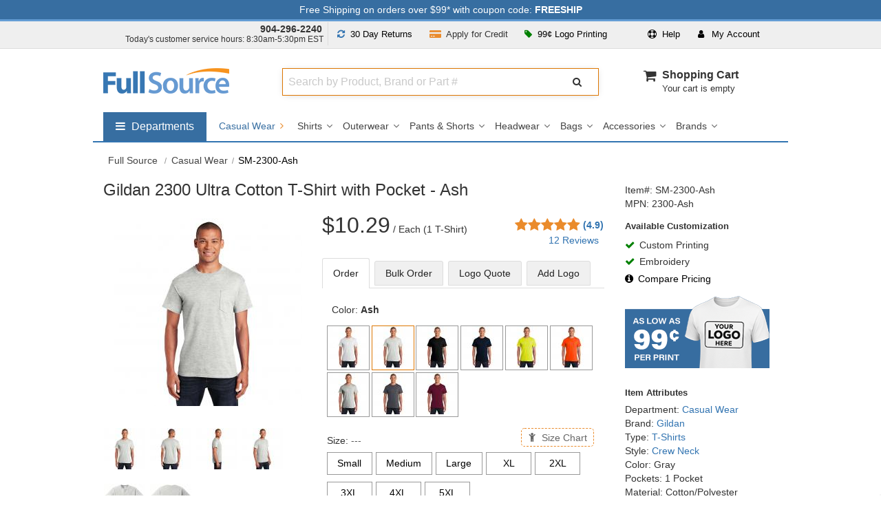

--- FILE ---
content_type: text/html; charset=UTF-8
request_url: https://www.fullsource.com/gildan-255312/
body_size: 43641
content:

<!DOCTYPE html>

<html lang="en">
<!--[if lt IE 7]> <html class="no-js lt-ie9 lt-ie8 lt-ie7"><![endif]-->
<!--[if IE 7]><html class="no-js lt-ie9 lt-ie8"><![endif]-->
<!--[if IE 8]><html class="no-js lt-ie9"><![endif]-->
<!--[if gt IE 8]><html class="no-js"><![endif]-->

<head><script>(function(w,i,g){w[g]=w[g]||[];if(typeof w[g].push=='function')w[g].push(i)})
(window,'AW-1015313942','google_tags_first_party');</script><script async src="/az6z/"></script>
			<script>
				window.dataLayer = window.dataLayer || [];
				function gtag(){dataLayer.push(arguments);}
				gtag('js', new Date());
				gtag('set', 'developer_id.dYzg1YT', true);
				gtag('config', 'AW-1015313942');
			</script>
			

    <meta charset="utf-8">
    <meta http-equiv="X-UA-Compatible" content="IE=edge,chrome=1">
    <title>Gildan 2300 Ultra Cotton T-Shirt with Pocket - Ash | Full Source</title>
	    <meta name="description" content="Gildan Casual Wear on sale at Full Source! Order the Gildan 2300 Ultra Cotton T-Shirt with Pocket - Ash online or call 904-296-2240">
        <meta name="format-detection" content="telephone=no">
    <meta name="p:domain_verify" content="5cbe1e8b81d92ba490467d4ecf9ffd7f" />
    <meta name="msvalidate.01" content="27444F6408804CF203D0509E980DFDD5" />

    
    <meta name="robots" content="max-image-preview:large">

    <!-- Mobile viewport -->
    <meta name="viewport" content="width=device-width, initial-scale=1"/>

	    <link rel="canonical" href="https://www.fullsource.com/gildan-255312/" />
	    <link rel="apple-touch-icon" sizes="180x180" href="/images/favico/favico-round/apple-touch-icon.png">
    <link rel="icon" type="image/png" sizes="32x32" href="/images/favico/favico-round/favicon-32x32.png">
    <link rel="icon" type="image/png" sizes="16x16" href="/images/favico/favico-round/favicon-16x16.png">
    <!-- CSS-->

    <!-- Google web fonts. You can get your own bundle at http://www.google.com/fonts. Don't forget to update the CSS accordingly!-->
    <link rel="preconnect" href="https://fonts.gstatic.com">
    <link rel="preconnect" href="https://apis.google.com">
    <link rel="preconnect" href="https://flare.fullsource.com">
    <link rel="preconnect" href="https://www.google-analytics.com">
    <link rel="preconnect" href="https://www.googletagmanager.com">
    <link rel="preconnect" href="https://bat.bing.com">

    
    <link href='https://fonts.googleapis.com/css?family=Source+Sans+Pro&display=swap&v=1767105794' rel='stylesheet' type='text/css'>

    <link rel="stylesheet" href="/css/font-awesome/css/font-awesome.min.css?v=1767105794">
    <link rel="stylesheet" href="/css/mainCSS.css?v=1767105794">


            <link rel="stylesheet" href="/css/itempage.css?v=1767105794">
	
	    <link rel="stylesheet" href="/css/owl-carousel.css?v=1767105794">
        <link rel="stylesheet" href="/js/magnific-popup/magnific-popup.css?v=1767105794">

	
    <!--[if IE]>
    <style type="text/css">
        @media all and (-ms-high-contrast:none) {
            .selectdiv:after {
                font: none;
                color: #666;
                right: 1px;
                top:1px;
                width: 17px;
                height: 23px;
                background: transparent;
                padding: 0;
                border-left: 0;
                position:inherit;
                pointer-events: none;
                display: none !important;
            }
        }
    </style>
    <![endif]-->


    <!-- end CSS-->

    <!-- JS-->
	<script src="/js/libs/modernizr-2.6.2.min.js?v=1767105794"></script>

	<script src="/js/libs/lodash-4.17.20.min.js?v=1767105794"></script>

    <script>
        var dataLayer = [];
        (function(w,d,s,l,i){w[l]=w[l]||[];w[l].push({'gtm.start':
                new Date().getTime(),event:'gtm.js'});var f=d.getElementsByTagName(s)[0],
            j=d.createElement(s),dl=l!='dataLayer'?'&l='+l:'';j.async=true;j.src=
            'https://www.googletagmanager.com/gtm.js?id='+i+dl;f.parentNode.insertBefore(j,f);
        })(window,document,'script','dataLayer','GTM-WRJSMQ');
    </script>

    
        <input type="hidden" id="currentItemName"  value="SM-2300-Ash">
    <input type="hidden" id="currentItemSelectedPrice"  value="10.29">
    <input type="hidden" id="currentItemSelectedDepartment"  value="Casual Wear">
    <!--<script src="https://scripts.sirv.com/sirvjs/v3/sirv.js"></script>-->
    
    <!-- end JS-->
</head>



<body id="item" >

<noscript>
	<iframe src="https://www.googletagmanager.com/ns.html?id=GTM-WRJSMQ"
			height="0"
			width="0"
			style="display:none;visibility:hidden"></iframe>
</noscript>
<div class="main-wrapper" id="main-wrapper">

    <!-- notifications area -->








<!-- ADA jump to main content area -->
<button tabindex="0" class="gtmc hidden-nav-link" aria-label="Go to Main Content" onclick="return false">go to main content</button>

<div id="notifications" class="clearfix fixed hide-m" style="background: #376ea1; color: #fff;">
    <div class="wrapper pt-1 pb-1">
        <button align="center"
             data-dialog="shipping-discount-rates-info"
             data-open-focus=".mfp-close"
             class="free-shipping-link"
        >Free Shipping on orders over $99* with coupon code: <strong>FREESHIP</strong></button>
    </div>
</div>
<!-- notifications area -->
    <!-- top drop downs -->
<section id="topdropdowns" aria-label="Customer Information Area" class="clearfix fixed hide-m"  >
    <div class="wrapper ">
        <div class="grid_4 pl-0 pr-0 pt-1 text-right top-phone">
            <div><strong class="phone-number pr-2 text-dark"><a href="tel:+19042962240">904-296-2240</a></strong></div>
            <div class="csr-hours pb-1 t-link-fnt" >Today's customer service hours: 8:30am-5:30pm EST </div>
        </div>
        <div class="grid_8 pl-0 pr-0 text-center t-link-fnt ">

            <div class="grid_5 pl-0 pr-0 text-center">

                <div class="grid_6 text-center pl-0 pr-0 return-policy-link">
                    <button
                        class="btn btn-light"
                        data-dialog="90-day-return-policy"
                        data-open-focus=".mfp-close"
                    >
                        <span aria-hidden="true"><i class="fa fa-refresh pr-1 fs-blue" role="presentation" ></i></span> <span class="res-hide">30 Day</span> Returns</button>
                </div>

                <div class="grid_6 text-center pl-0 pr-0 apply-credit-link">
                    <a
                            class="btn btn-light"
                            href="/apply-for-credit/"
                    >
                        <span aria-hidden="true"><i class="fa fa-credit-card-alt pr-1 fs-orange" role="presentation" ></i></span> <span class="res-hide">Apply for</span> Credit</a>
                </div>

            </div>

            <div id="userTopDrop" class="grid_7 pl-0 pr-0 dropdown-main-container" >

                <div class="pull-left dropdown large-order-link" >
                    <button class="btn btn-light dropdown-toggle"
                            type="button"
                            id="dropdownMenuButtonLogoPrint"
                            data-toggle="dropdown"
                            data-static="true"
                            data-haspopup="true"
                            aria-expanded="false"
                            aria-controls="largeorder"
                    >
                        <span aria-hidden="true"><i class="fa fa-tag green pr-1"></i></span> 99&cent; Logo Printing
                    </button>
                    <div class="dropdown-menu dropdown-menu-right dropdown-container-pointer" aria-labelledby="dropdownMenuButtonLogoPrint" id="largeorder" >
                        <div class="dropdown-container-logo-print dcp" style="width: 492px;">
                            <div class="grid_12 grid_sm_12 pl-2 pr-2" >
                                <div class=" cursor" data-dialog="screen-print-99-cents">
                                    <div class="pt-0 m-pt-0">
                                        <img src="https://cdn.fullsource.com/categoryimages/banners/fs/orange-99-custom-printing-min-25-v2.jpg" width="492" height="206" alt="Logo Printing Starting at $0.99">
                                    </div>
                                </div>
                            </div>
                        </div>
                    </div>
                </div>



                <div class="pull-right pr-3 dropdown">
                    <button class="btn btn-light dropdown-toggle" type="button" id="dropdownMenuButtonAccount" data-toggle="dropdown" data-haspopup="true" aria-expanded="false" aria-controls="user">
                        <i class="fa fa-user pr-2" role="presentation"></i> <span class="t-spc-h">My</span> Account
                    </button>
                    <div class="dropdown-menu dropdown-menu-right dropdown-container-pointer" aria-labelledby="dropdownMenuButtonAccount" id="user" >
                        <div class=" dcp">
                            <ul class="user-links"  >
                                <li class="pb-2 pt-0 mt-0 pl-0 pr-0">
                                    <div class="user-login-info "></div>
                                </li>
                                <li>
                                    <ul class="user-link-list">
                                        <li><a title="Customer Center" class="top-links-cust" data-goto-url-component="https://checkout.fullsource.com/secure-release/checkout.ss?app=my_account" href="https://checkout.fullsource.com/secure-release/checkout.ss?app=my_account">My Account</a></li>
                                        <li><a title="Customer Center" class="top-links-cust" data-goto-url-component="https://checkout.fullsource.com/secure-release/checkout.ss?app=my_account#orders-history" href="https://checkout.fullsource.com/secure-release/checkout.ss?app=my_account#orders-history">Track Order</a></li>
                                        <li><span aria-hidden="true"><i class="fa fa-phone pr-1"></i></span><a href="tel:+19042962240">904-296-2240</a></li>
                                        <li><span aria-hidden="true"><i class="fa fa-envelope pr-1"></i></span> <a href='mailto:info@fullsource.com'>info@fullsource.com</a></li>
                                    </ul>
                                </li>
                            </ul>
                        </div>
                    </div>
                </div>

                <div class="pull-right dropdown">

                    <button class="btn btn-light dropdown-toggle" type="button" id="dropdownMenuButtonHelp" data-toggle="dropdown" data-static="true" data-haspopup="true" aria-expanded="false" aria-controls="help">
                        <i class="fa fa-life-ring pr-1" role="presentation"></i> Help
                    </button>
                    <div class="dropdown-menu dropdown-menu-right dropdown-container-pointer" aria-labelledby="dropdownMenuButtonHelp" id="help" >
                        <div class=" dcp">
                        <ul class="user-links">
                            <li class="pb-3">
                                <span aria-hidden="true"><i class="fa fa-user pr-2"></i></span> Customer Service Hours:
                                <br/>
                                <div class="pl-4 " ><div class="pl-1 text-small" >Mon-Fri 8:30am to 5:30pm EST</div></div>
                            </li>
                            <li>
                                <span aria-hidden="true"><i class="fa fa-phone pr-2"></i></span> <strong><a href="tel:+19042962240">904-296-2240</a></strong>
                            </li>
                            <li class="pb-3">
                                <span aria-hidden="true"><i class="fa fa-envelope pr-2 "></i></span> <a href="mailto:info@fullsource.com">info@fullsource.com</a>
                            </li>
                            <li class=" pl-4 pt-3" style="border-top:#ddd solid 1px">
                                <a href="/about-fullsource/">Customer Center</a>
                            </li>
                            <li class="pl-4">
                                <a href="/returns-and-exchanges/" >Returns &amp; Exchanges</a>
                            </li>
                            <li class="pl-4">
                                <a href="/faq/" >Frequently Asked Questions (FAQs)</a>
                            </li>
                        </ul>
                        </div>
                    </div>
                </div>

            </div>

        </div>
        <div class="clearfix"></div>
    </div>
</section>
<!-- top drop downs -->
    <!-- header area -->
<header class="wrapper header fixed clearfix ">
    <div class="grid_3 pl-0 grid_sm_6 ">
        <div id="banner">
            <div id="logo">
                <a href="/">
                    <img src="https://flare.fullsource.com/assets/images/FullSourceLogo_nobg.png" width="183" alt="Go to FullSource.com Home Page">
                </a>
            </div>
        </div>
    </div>
    <div class="grid_9 grid_sm_6 p-0" >
        <div class="grid_8 search-container m-hide t-hide">
            <div class="grid_12 pl-0 pr-0 ml-0 mr-0">
                <div class="nm-search-container" >

                    <span class="search-input-container">
                        <label for="search-algolia" class="sr-only">Search Full Source</label>
                        <input
                                type="text"
                                tabindex="0"
                                placeholder="Search by Product, Brand or Part #"
                                value=""
                                class="search-algolia search-algolia-dsk"
                                id="search-algolia"
                                name="search-algolia"
                                aria-autocomplete="list"
                                aria-controls="results"
                                aria-haspopup="listbox"
                                aria-expanded="false"
                                aria-describedby="instructions"
                                autocomplete="off"
                        />
                    </span>
                    <span class="search-btn-container">
                        <button class="btn search-btn-nm" type="button" aria-label="Submit Search" data-trigger="processSearchAlgolia" >
                            <i class="fa fa-search" aria-hidden="true"></i>
                        </button>
                    </span>
                    <div class="clearfix"></div>
                    <div id="instructions" style="display: none">Begin typing to search, use arrow keys to navigate, Enter to select</div>
                    <div class="results-count sr-only" aria-live="assertive"></div>
                </div>
            </div>
        </div>

        <div class="grid_4 cart-container m-hide t-hide text-right">
        <nav aria-label="cart" style="
	min-width: 160px;
    float: right;"
>
	<ul id="cartmini" class="mt-0 pull-right " style="width: 100%;">
		<li>

			<div style="width: 100%;">
				<div class="cart-icon-container">
					<i class="fa fa-shopping-cart  " aria-hidden="true"></i>
				</div>
				<div style=" height: 40px; display: inline-block; text-align: left; float: left;">
					<div class="pl-2">
						<div>
							<a href="/cart/" id="cart-label"  >Shopping Cart</a>
						</div>
						<div class="clearfix">
														<div class="header-cart-status ">
								Your cart is empty
							</div>
													</div>
					</div

				</div>
			</div>

		</li>
	</ul>
</nav>        </div>

        <div id="mobile-menu-container">
            <div id="mobile-search-btn" class="grid_sm_3  nav-toggle-btn-container" data-target="search">
					<div class="menu-toggle search-container-mobile-toggle">
						<i class="fa fa-search"></i>
					</div>
				 </div>            <div class="grid_sm_3  nav-toggle-btn-container"  >
				                <a class="menu-toggle" href="/cart/"  aria-label="Your Cart">
                    <i class="fa fa-shopping-cart"></i>
                </a>
            </div>
            <div class="grid_sm_3  nav-toggle-btn-container " data-target="user" >
                <button class="menu-toggle site-menu-toggle" aria-label="User">
                    <i class="fa fa-user"></i>
                </button>
            </div>
            <div class="grid_sm_3 nav-toggle-btn-container" data-target="nav" >
                <button class="menu-toggle site-menu-toggle" aria-label="Website Navigation">
                    <span aria-hidden="true"><i class="fa fa-bars"></i></span>
                </button>
            </div>
        </div>
    </div>
    <div class="m-hide t-hide">
	<div class="clearfix pt-4"></div>
	<nav aria-label="Full Source" id="dropdownSuperNav" class="pull-left ">
		<ul id="menusupernav_container" >
			<li aria-labelledby="dropdownSuperNavTog" data-drop="true" data-cid="supergroup">
				<button class="toggle-button pull-left " aria-expanded="false" aria-controls="nav-supergroup-menu">
					<span class="fa fa-bars mr-1" aria-hidden="true" ></span>
					<span class="sr-only">Shop by departments submenu</span>
					<span style=" display: inline-block;">Departments</span>
				</button>
				<div id="nav-supergroup-menu" role="region" class="mega-menu" aria-labelledby="nav-supergroup-label" style="max-width: 180px;  ">
					<div class="column"  >
						<ul style="color: #434343; font-size:16px;  ">
							<li data-drop="true" data-cid="Safety">
								<button class="toggle-button" aria-expanded="false" aria-controls="nav-Safety-menu">
									Safety
									<span class="pull-right">
										<span class="fa fa-angle-right" aria-hidden="true"></span>
										<span class="sr-only">Safety submenu</span>
									</span>
								</button>
								<div id="nav-Safety-menu" role="region" class="mega-menu super-mega-menu" aria-labelledby="nav-Safety-label"  >
									<button class="close-button">
										<span class="fa fa-times" aria-hidden="true"></span>
										<span class="sr-only">Close Safety menu</span>
									</button>
									<div class="column">
										<h2 class="heading" id="section-1-heading"><a href="/safety-vests/" class="dep-title">Safety Vests</a></h2>
										<ul class="dep-list clearfix">
											<li><a href="/safety-vest-styles/">Vest Styles</a></li>
											<li><a href="/safety-vest-colors/">Vest Colors</a></li>
											<li><a href="/ansi-safety-vests/">ANSI Safety Vests</a></li>
											<li><a href="/custom-safety-vests/">Custom Printed</a></li>
											<li><a href="/safety-vest-brands/">Vest Brands</a></li>
										</ul>
										<h2 class="heading" id="section-2-heading"><a href="/hard-hats/" class="dep-title">Hard Hats</a></h2>
										<ul class="dep-list clearfix">
											<li><a href="/hard-hat-brands/">Brands</a></li>
											<li><a href="/hard-hat-colors/">Colors</a></li>
											<li><a href="/hard-hat-styles/">Styles</a></li>
											<li><a href="/custom-hard-hats/">Custom Printed</a></li>
											<li><a href="/designer-hard-hats/">Designer</a></li>
											<li><a href="/hard-hat-accessories/">Accessories</a></li>
										</ul>
									</div>
									<div class="column">
										<h2 class="heading" id="section-3-heading"><a href="/safety-glasses/" class="dep-title">Safety Glasses</a></h2>
										<ul class="dep-list clearfix">
											<li><a href="/safety-glasses-brands/">Brands</a></li>
											<li><a href="/colored-safety-glasses/">Colors</a></li>
											<li><a href="/types-of-safety-glasses/">Types</a></li>
											<li><a href="/custom-safety-glasses/">Custom Printed</a></li>
											<li><a href="/safety-goggles/">Safety Goggles</a></li>
											<li><a href="/safety-glasses-accessories/">Accessories</a></li>
										</ul>
										<h2 class="heading" id="section-4-heading"><a href="/work-gloves/" class="dep-title">Work Gloves</a></h2>
										<ul class="dep-list clearfix">
											<li><a href="/work-glove-brands/">Brands</a></li>
											<li><a href="/types-of-work-gloves/">Glove Type</a></li>
											<li><a href="/work-glove-features/">Glove Features</a></li>
											<li><a href="/work-glove-uses/">Glove Uses</a></li>
											<li><a href="/work-glove-colors/">Glove Colors</a></li>
										</ul>
									</div>
									<div class="column">
										<h2 class="heading" id="section-5-heading"><a href="/personal-safety-products/" class="dep-title">Personal Safety</a></h2>
										<ul class="dep-list clearfix">
											<li><a href="/personal-cooling-products/">Cooling Products</a></li>
											<li><a href="/winter-safety-gear/">Warming Gear</a></li>
											<li><a href="/respirators/">Respirators</a></li>
											<li><a href="/support-braces/">Support Braces</a></li>
											<li><a href="/first-aid/">First Aid</a></li>
										</ul>
										<h2 class="heading" id="section-6-heading"><a href="/hearing-protection/" class="dep-title">Hearing Protection</a></h2>
										<ul class="dep-list clearfix">
											<li><a href="/ear-muffs/">Ear Muffs</a></li>
											<li><a href="/ear-plugs/">Ear Plugs</a></li>
											<li><a href="/hearing-protection-by-nrr/">Protection by NRR</a></li>
											<li><a href="/hearing-protection-brands/" data-subcid="SuperSafety">Protection Brands</a></li>
										</ul>
									</div>
								</div>
							</li>
							<li data-drop="true" data-cid="Apparel">
								<button class="toggle-button" aria-expanded="false" aria-controls="nav-Apparel-menu">
									Apparel
									<span class="pull-right">
										<span class="fa fa-angle-right" aria-hidden="true"></span>
										<span class="sr-only">Apparel submenu</span>
									</span>
								</button>
								<div id="nav-Apparel-menu" role="region" class="mega-menu super-mega-menu" aria-labelledby="nav-Apparel-label">
									<button class="close-button">
										<span class="fa fa-times" aria-hidden="true"></span>
										<span class="sr-only">Close Apparel menu</span>
									</button>
									<div class="column">
										<h2 class="heading" id="section-7-heading"><a href="/workwear/" class="dep-title">Workwear</a></h2>
										<ul class="dep-list clearfix">
											<li><a href="/work-shirts/">Work Shirts</a></li>
											<li><a href="/work-pants/">Work Pants</a></li>
											<li><a href="/work-jackets/">Work Jackets</a></li>
											<li><a href="/work-boots/">Work Boots</a></li>
											<li><a href="/work-hats/">Work Hats</a></li>
											<li><a href="/workwear-brands/">Workwear Brands</a></li>
										</ul>
										<h2 class="heading" id="section-8-heading"><a href="/casual-wear/" class="dep-title">Casual Wear</a></h2>
										<ul  class="dep-list clearfix">
											<li><a href="/shirts/">Casual Shirts</a></li>
											<li><a href="/outerwear/">Outerwear</a></li>
											<li><a href="/shorts-and-pants/">Pants & Shorts</a></li>
											<li><a href="/headwear/">Headwear</a></li>
											<li><a href="/bags/">Bags</a></li>
											<li><a href="/casual-wear-accessories/">Accessories</a></li>
											<li><a href="/casual-wear-brands/">Brands</a></li>
										</ul>
									</div>
									<div class="column">
										<h2 class="heading" id="section-9-heading"><a href="/rain-gear/" class="dep-title">Rain Gear</a></h2>
										<ul class="dep-list clearfix">
											<li><a href="/rain-jackets/">Rain Jackets</a></li>
											<li><a href="/rain-suits/">Rain Suits</a></li>
											<li><a href="/rain-pants/">Rain Pants</a></li>
											<li><a href="/rain-boots/">Rain Boots</a></li>
											<li><a href="/raincoats/">Raincoats</a></li>
											<li><a href="/rain-gear-brands/">Brands</a></li>
										</ul>

										<h2 class="heading" id="section-10-heading"><a href="/fr-clothing/" class="dep-title">FR Clothing</a></h2>
										<ul class="dep-list clearfix">
											<li><a href="/flame-resistant-coveralls/">FR Coveralls</a></li>
											<li><a href="/flame-resistant-shirts/">FR Shirts</a></li>
											<li><a href="/flame-resistant-pants/">FR Pants</a></li>
											<li><a href="/flame-resistant-jackets/">FR Jackets</a></li>
											<li><a href="/high-visibility-fr-clothing/">FR High Visibility</a></li>
											<li><a href="/fr-clothing-brands/">FR Brands</a></li>
										</ul>

									</div>
									<div class="column">
										<h2 class="heading" id="section-11-heading"><a href="/high-visibility-clothing/" class="dep-title">High Visibility Clothing</a></h2>
										<ul class="dep-list clearfix">
											<li><a href="/safety-shirts/">Safety Shirts</a></li>
											<li><a href="/safety-pants/">Safety Pants</a></li>
											<li><a href="/safety-jackets/">Safety Jackets</a></li>
											<li><a href="/safety-sweatshirts/">Safety Sweatshirts</a></li>
											<li><a href="/high-visibility-clothing-brands/" data-subcid="SuperApparel">Brands</a></li>
										</ul>
									</div>
								</div>
							</li>
							<li data-drop="true" data-cid="Marking_Barrier">
								<button class="toggle-button" aria-expanded="false" aria-controls="nav-Marking_Barrier-menu">
									Marking & Barrier
									<span class="pull-right">
										<span class="fa fa-angle-right" aria-hidden="true"></span>
										<span class="sr-only">Marking & Barrier submenu</span>
									</span>
								</button>
								<div id="nav-Marking_Barrier-menu" role="region" class="mega-menu super-mega-menu" aria-labelledby="nav-Marking_Barrier-label">
									<button class="close-button">
										<span class="fa fa-times" aria-hidden="true"></span>
										<span class="sr-only">Close Marking & Barrier menu</span>
									</button>
									<div class="column">

										<h2 class="heading" id="section-12-heading"><a href="/caution-tape/" class="dep-title">Caution Tape</a></h2>
										<ul class="dep-list clearfix">
											<li><a href="/types-of-caution-tape/">Types of Tape</a></li>
											<li><a href="/caution-tape-colors/">Tape Colors</a></li>
											<li><a href="/caution-tape-lengths/">Tape Lengths</a></li>
											<li><a href="/caution-tape-thicknesses/">Tape Thickness</a></li>
										</ul>

										<h2 class="heading" id="section-13-heading"><a href="/marking-paint/" class="dep-title">Marking Paint</a></h2>
										<ul class="dep-list clearfix">
											<li><a href="/types-of-marking-paint/">Paint Types</a></li>
											<li><a href="/marking-paint-colors/">Paint Colors</a></li>
											<li><a href="/marking-paint-accessories/">Marking Accessories</a></li>
											<li><a href="/marking-paint-brands/">Marking Brands</a></li>
										</ul>

									</div>
									<div class="column">

										<h2 class="heading" id="section-14-heading"><a href="/marking-tape/" class="dep-title">Marking Tape</a></h2>
										<ul class="dep-list clearfix">
											<li><a href="/flagging-tape/">Flagging Tape</a></li>
											<li><a href="/underground-warning-tape/">Underground Warning Tape</a></li>
											<li><a href="/hazard-warning-tape/">Hazard Warning Tape</a></li>
											<li><a href="/aisle-marking-tape/">Aisle Marking Tape</a></li>
										</ul>

									

									</div>

									<div class="column">
										<h2 class="heading" id="section-16-heading"><a href="/marking-flags/" class="dep-title">Marking Flags</a></h2>
										<ul class="dep-list clearfix">
											<li><a href="/marking-whiskers/">Marking Whiskers</a></li>
											<li><a href="/marking-flag-colors/">Flag Colors</a></li>
											<li><a href="/types-of-marking-flags/">Types of Flags</a></li>
											<li><a href="/custom-printed-marking-flags/">Custom Printed Flags</a></li>
											<li><a href="/marking-flag-sizes/">Marking Flag Sizes</a></li>
											<li><a href="/marking-flag-insertion-tools/" data-subcid="SuperMarking_Barrier">Marking Insertion Tools</a></li>
										</ul>
									</div>

								</div>
							</li>
                            <li data-drop="true" data-cid="Brands">
                                <a href="/brands/">Brands</a>
                                <button class="toggle-button" aria-expanded="false" aria-controls="nav-Brands-menu" >
                                    <span class="pull-right">
										<span class="fa fa-angle-right" aria-hidden="true"></span>
										<span class="sr-only">Brands submenu</span>
									</span>
                                </button>
                                <div id="nav-Brands-menu" role="region" class="mega-menu super-mega-menu has-side-promo" aria-labelledby="nav-Brands-label">
                                    <button class="close-button">
                                        <span class="fa fa-times" aria-hidden="true"></span>
                                        <span class="sr-only">Close Brands menu</span>
                                    </button>

                                    <div class="column">
                                        <ul class="dep-list clearfix">
                                            <li>
                                                <a href="/ameri-stripe-paint/">
                                                    Ameri-Stripe </a>
                                            </li>
                                            <li>
                                                <a href="/black-and-decker-products/">
                                                    Black &amp; Decker </a>
                                            </li>
                                            <li>
                                                <a href="/bullard-hard-hats/">
                                                    Bullard </a>
                                            </li>
                                            <li>
                                                <a href="/bulwark-fr-clothing/">
                                                    Bulwark FR </a>
                                            </li>
                                            <li>
                                                <a href="/carhartt-company-gear/">
                                                    Carhartt </a>
                                            </li>
                                            <li>
                                                <a href="/chef-designs-uniforms/">
                                                    Chef Designs </a>
                                            </li>
                                            <li>
                                                <a href="/cornerstone-apparel/">
                                                    CornerStone </a>
                                            </li>
                                            <li>
                                                <a href="/crossfire-safety-glasses/">
                                                    CrossFire </a>
                                            </li>
                                            <li>
                                                <a href="/dewalt-products/">
                                                    DeWalt </a>
                                            </li>
                                            <li>
                                                <a href="/district-clothing/">
                                                    District </a>
                                            </li>
                                            <li>
                                                <a href="/dunlop-work-boots/">
                                                    Dunlop </a>
                                            </li>
                                            <li>
                                                <a href="/erb-safety-products/">
                                                    ERB Safety </a>
                                            </li>
                                            <li>
                                                <a href="/elvex-safety-products/">
                                                    Elvex </a>
                                            </li>
                                            <li>
                                                <a href="/ergodyne-products/">
                                                    Ergodyne </a>
                                            </li>
                                            <li>
                                                <a href="/fame-fabrics/">
                                                    Fame Fabrics </a>
                                            </li>
                                            <li>
                                                <a href="/fibre-metal-products/">
                                                    Fibre Metal </a>
                                            </li>
                                        </ul>
                                    </div>
                                    <div class="column">
                                        <ul class="dep-list clearfix">
                                            <li>
                                                <a href="/gildan-clothing/">
                                                    Gildan </a>
                                            </li>
                                            <li>
                                                <a href="/global-glove-safety-products/">
                                                    Global Glove </a>
                                            </li>
                                            <li>
                                                <a href="/gss/">
                                                    GSS Safety</a>
                                            </li>
                                            <li>
                                                <a href="/hanes-clothing/">
                                                    Hanes </a>
                                            </li>
                                            <li>
                                                <a href="/horace-small-uniforms/">
                                                    Horace Small </a>
                                            </li>
                                            <li>
                                                <a href="/howard-leight-hearing-protection/">
                                                    Howard Leight </a>
                                            </li>
                                            <li>
                                                <a href="/ironclad-gloves/">
                                                    Ironclad </a>
                                            </li>
                                            <li>
                                                <a href="/jsp-safety-products/">
                                                    JSP </a>
                                            </li>
                                            <li>
                                                <a href="/jerzees-clothing/">
                                                    Jerzees </a>
                                            </li>
                                            <li>
                                                <a href="/ml-kishigo/">
                                                    Kishigo </a>
                                            </li>
                                            <li>
                                                <a href="/krylon-industrial-products/">
                                                    Krylon </a>
                                            </li>
                                            <li>
                                                <a href="/lift-safety-products/">
                                                    LIFT Safety </a>
                                            </li>
                                            <li>
                                                <a href="/mcr-safety-products/">
                                                    MCR Safety </a>
                                            </li>
                                            <li>
                                                <a href="/msa-safety-equipment/">
                                                    MSA Safety </a>
                                            </li>
                                            <li>
                                                <a href="/mechanix-wear/">
                                                    Mechanix </a>
                                            </li>
                                            <li>
                                                <a href="/nike-products/">
                                                    Nike </a>
                                            </li>
                                            <li>
                                                <a href="/north-safety-products/">
                                                    North Safety </a>
                                            </li>
                                        </ul>
                                    </div>
                                    <div class="column">
                                        <ul class="dep-list clearfix">
                                            <li>
                                                <a href="/ogio-products/">
                                                    OGIO </a>
                                            </li>
                                            <li >
                                                <a href="/ok-1-safety-products/">
                                                    OK-1 Safety </a>
                                            </li>
                                            <li>
                                                <a href="/occunomix-safety-gear/">
                                                    OccuNomix </a>
                                            </li>
                                            <li>
                                                <a href="/pip-safety-products/">
                                                    PIP </a>
                                            </li>
                                            <li>
                                                <a href="/port-and-company-clothing/">
                                                    Port &amp; Company </a>
                                            </li>
                                            <li>
                                                <a href="/port-authority-clothing/">
                                                    Port Authority </a>
                                            </li>
                                            <li>
                                                <a href="/portwest-safety-products/">
                                                    Portwest </a>
                                            </li>
                                            <li>
                                                <a href="/presco-marking-products/">
                                                    Presco </a>
                                            </li>
                                            <li>
                                                <a href="/pyramex-safety-products/">
                                                    Pyramex </a>
                                            </li>
                                            <li>
                                                <a href="/radians-safety-gear/">
                                                    Radians </a>
                                            </li>
                                            <li>
                                                <a href="/red-kap-workwear/">
                                                    Red Kap </a>
                                            </li>
                                            <li>
                                                <a href="/seymour-paint/">
                                                    Seymour </a>
                                            </li>
                                            <li>
                                                <a href="/sport-tek-clothing/">
                                                    Sport-Tek </a>
                                            </li>
                                            <li>
                                                <a href="/sprayon-products/">
                                                    Sprayon </a>
                                            </li>
                                            <li>
                                                <a href="/uvex-safety-products/">
                                                    Uvex </a>
                                            </li>
                                            <li>
                                                <a href="/venture-gear-products/">
                                                    Venture Gear </a>
                                            </li>
                                            <li>
                                                <a href="/wiley-x-gear/">
                                                    Wiley X </a>
                                            </li>
                                        </ul>
                                    </div>
                                    <div class="column column-heavy">
										<h2 class="feature-title">Featured Brands</h2><table border="0" width="100%" role="presentation" ><tbody><td class="pt-1">
												   <a class=" nav-promo" style="background: url(https://flare.fullsource.com/assets/simple/images/department-navs/120s/featured-sprite-091222.png);height: 57px;width:120px;position: relative; z-index:9999; background-position:-480px 0;" title="ERB" data-subcid="superLogos0"  href="/erb-safety-products/">
													<span class="sr-only">ERB</span>
												   </a>
												   </td><td class="pt-1">
												   <a class=" nav-promo" style="background: url(https://flare.fullsource.com/assets/simple/images/department-navs/120s/featured-sprite-091222.png);height: 57px;width:120px;position: relative; z-index:9999; background-position:-2040px 0;" title="MCR safety" data-subcid="superLogos1"  href="/mcr-safety-products/">
													<span class="sr-only">MCR safety</span>
												   </a>
												   </td></tr><td class="pt-1">
												   <a class=" nav-promo" style="background: url(https://flare.fullsource.com/assets/simple/images/department-navs/120s/featured-sprite-091222.png);height: 57px;width:120px;position: relative; z-index:9999; background-position:-1320px 0;" title="North by Honeywell" data-subcid="superLogos2"  href="/north-safety-products/">
													<span class="sr-only">North by Honeywell</span>
												   </a>
												   </td><td class="pt-1">
												   <a class=" nav-promo" style="background: url(https://flare.fullsource.com/assets/simple/images/department-navs/120s/featured-sprite-091222.png);height: 57px;width:120px;position: relative; z-index:9999; background-position:-2760px 0;" title="Lift Safety" data-subcid="superLogos3"  href="/lift-safety-products/">
													<span class="sr-only">Lift Safety</span>
												   </a>
												   </td></tr><td class="pt-1">
												   <a class=" nav-promo" style="background: url(https://flare.fullsource.com/assets/simple/images/department-navs/120s/featured-sprite-091222.png);height: 57px;width:120px;position: relative; z-index:9999; background-position:-0px 0;" title="Full Source" data-subcid="superLogos5"  href="/full-source-safety-products/">
													<span class="sr-only">Full Source</span>
												   </a>
												   </td><td class="pt-1">
												   <a class=" nav-promo" style="background: url(https://flare.fullsource.com/assets/simple/images/department-navs/120s/featured-sprite-091222.png);height: 57px;width:120px;position: relative; z-index:9999; background-position:-720px 0;" title="PIP" data-subcid="superLogos6"  href="/pip-safety-products/">
													<span class="sr-only">PIP</span>
												   </a>
												   </td></tr><td class="pt-1">
												   <a class=" nav-promo" style="background: url(https://flare.fullsource.com/assets/simple/images/department-navs/120s/featured-sprite-091222.png);height: 57px;width:120px;position: relative; z-index:9999; background-position:-960px 0;" title="DeWalt" data-subcid="superLogos7"  href="/dewalt-products/">
													<span class="sr-only">DeWalt</span>
												   </a>
												   </td><td class="pt-1">
												   <a class=" nav-promo" style="background: url(https://flare.fullsource.com/assets/simple/images/department-navs/120s/featured-sprite-091222.png);height: 57px;width:120px;position: relative; z-index:9999; background-position:-2640px 0;" title="Dunlop Work Boots" data-subcid="superLogos8"  href="/dunlop-work-boots/">
													<span class="sr-only">Dunlop Work Boots</span>
												   </a>
												   </td></tr><td class="pt-1">
												   <a class=" nav-promo" style="background: url(https://flare.fullsource.com/assets/simple/images/department-navs/120s/featured-sprite-091222.png);height: 57px;width:120px;position: relative; z-index:9999; background-position:-1680px 0;" title="Port Authority" data-subcid="superLogos9"  href="/port-authority-clothing/">
													<span class="sr-only">Port Authority</span>
												   </a>
												   </td><td class="pt-1">
												   <a class=" nav-promo" style="background: url(https://flare.fullsource.com/assets/simple/images/department-navs/120s/featured-sprite-091222.png);height: 57px;width:120px;position: relative; z-index:9999; background-position:-1800px 0;" title="Sport-Tek" data-subcid="superLogos10"  href="/sport-tek-clothing/">
													<span class="sr-only">Sport-Tek</span>
												   </a>
												   </td></tr><td class="pt-1">
												   <a class=" nav-promo" style="background: url(https://flare.fullsource.com/assets/simple/images/department-navs/120s/featured-sprite-091222.png);height: 57px;width:120px;position: relative; z-index:9999; background-position:-2880px 0;" title="Global Glove" data-subcid="superLogos11"  href="/global-glove-safety-products/">
													<span class="sr-only">Global Glove</span>
												   </a>
												   </td><td class="pt-1">
												   <a class=" nav-promo" style="background: url(https://flare.fullsource.com/assets/simple/images/department-navs/120s/featured-sprite-091222.png);height: 57px;width:120px;position: relative; z-index:9999; background-position:-3000px 0;" title="Portwest" data-subcid="superLogos12"  href="/portwest-safety-products/">
													<span class="sr-only">Portwest</span>
												   </a>
												   </td></tr></tbody></table>                                    </div>
                                </div>
                            </li>
						</ul>
					</div>
				</div>
			</li>
		</ul>
	</nav>

	
	<nav  aria-label="main" id="dropdownDepartmentNav">
        <ul><li class="dep-link-container" ><a 
                   href='/casual-wear/' 
                   class='depnav-link-ada'
                   data-department='true'
                   >Casual Wear <i class='fa fa-angle-right' aria-hidden='true'></i></a></li><li data-drop="true" data-cid="9504"><div class="arrow-mark"></div><a href="/shirts/" id="nav-9504-label">Shirts</a><button class="toggle-button" aria-expanded="false" aria-controls="nav-9504-menu">
									<span class="fa fa-angle-down" aria-hidden="true"></span>
								 	<span class="sr-only">Shirts submenu</span>
								 </button><div id="nav-9504-menu" role="region" class="mega-menu  has-2-cols" aria-labelledby="nav-9504-label">
									<button class="close-button">
										<span class="fa fa-times" aria-hidden="true"></span>
										<span class="sr-only">Close Shirts menu</span>
									</button><div class="column"><ul><li><a href="/button-up-shirts/" data-subcid="10770">Button Up Shirts</a></li><li><a href="/denim-shirts/" data-subcid="9510">Denim Shirts</a></li><li><a href="/henley-shirts/" data-subcid="9508">Henley Shirts</a></li><li><a href="/moisture-wicking-shirts/" data-subcid="11284">Moisture Wicking</a></li><li><a href="/polo-shirts/" data-subcid="615">Polo Shirts</a></li></ul></div><div class="column"><ul><li><a href="/sports-jerseys/" data-subcid="601">Sports Jerseys</a></li><li><a href="/t-shirts/" data-subcid="607">T-Shirts</a></li><li><a href="/tank-tops/" data-subcid="9506">Tank Tops</a></li><li><a href="/uv-protection-shirts/" data-subcid="10831">UV Protection</a></li></ul></div></div></li><li data-drop="true" data-cid="9512"><div class="arrow-mark"></div><a href="/outerwear/" id="nav-9512-label">Outerwear</a><button class="toggle-button" aria-expanded="false" aria-controls="nav-9512-menu">
									<span class="fa fa-angle-down" aria-hidden="true"></span>
								 	<span class="sr-only">Outerwear submenu</span>
								 </button><div id="nav-9512-menu" role="region" class="mega-menu  has-3-cols" aria-labelledby="nav-9512-label">
									<button class="close-button">
										<span class="fa fa-times" aria-hidden="true"></span>
										<span class="sr-only">Close Outerwear menu</span>
									</button><div class="column"><ul><li><a href="/cardigans/" data-subcid="11283">Cardigans</a></li><li><a href="/sweatshirts/" data-subcid="9513">Hoodies & Sweatshirts</a></li><li><a href="/jackets/" data-subcid="9511">Jackets</a></li></ul></div><div class="column"><ul><li><a href="/rainwear/" data-subcid="10296">Rainwear</a></li><li><a href="/sweaters/" data-subcid="9514">Sweaters</a></li><li><a href="/vests/" data-subcid="9515">Vests</a></li></ul></div><div class="column"><ul><li><a href="/windbreakers/" data-subcid="9516">Windbreakers</a></li></ul></div></div></li><li data-drop="true" data-cid="9544"><div class="arrow-mark"></div><a href="/shorts-and-pants/" id="nav-9544-label">Pants & Shorts</a><button class="toggle-button" aria-expanded="false" aria-controls="nav-9544-menu">
									<span class="fa fa-angle-down" aria-hidden="true"></span>
								 	<span class="sr-only">Pants & Shorts submenu</span>
								 </button><div class="menu" id="nav-9544-menu" aria-labelledby="nav-9544-label">
									<div class="column">
										<button class="close-button">
											<span class="fa fa-times" aria-hidden="true"></span>
											<span class="sr-only">Close Pants & Shorts menu</span>
										</button>
										<ul><li><a href="/athletic-shorts/" data-subcid="604">Athletic Shorts</a></li><li><a href="/flannel-pants/" data-subcid="9552">Flannel Pants</a></li><li><a href="/sweatpants/" data-subcid="9551">Sweatpants</a></li><li><a href="/track-pants/" data-subcid="9553">Track Pants</a></li><li><a href="/wind-pants/" data-subcid="9550">Wind Pants</a></li></ul>
									</div>
								</div></li><li data-drop="true" data-cid="9519"><div class="arrow-mark"></div><a href="/headwear/" id="nav-9519-label">Headwear</a><button class="toggle-button" aria-expanded="false" aria-controls="nav-9519-menu">
									<span class="fa fa-angle-down" aria-hidden="true"></span>
								 	<span class="sr-only">Headwear submenu</span>
								 </button><div id="nav-9519-menu" role="region" class="mega-menu  has-2-cols" aria-labelledby="nav-9519-label">
									<button class="close-button">
										<span class="fa fa-times" aria-hidden="true"></span>
										<span class="sr-only">Close Headwear menu</span>
									</button><div class="column"><ul><li><a href="/ball-caps/" data-subcid="9520">Ball Caps</a></li><li><a href="/beanies/" data-subcid="9523">Beanies</a></li><li><a href="/bucket-hats/" data-subcid="10853">Bucket Hats</a></li><li><a href="/flat-brim-hats/" data-subcid="9524">Flat Brim Hats</a></li><li><a href="/neck-gaiters/" data-subcid="9527">Head & Neck Gaiters</a></li></ul></div><div class="column"><ul><li><a href="/headbands/" data-subcid="9525">Headbands</a></li><li><a href="/scarves/" data-subcid="9521">Scarves</a></li><li><a href="/specialty-hats/" data-subcid="9528">Specialty Hats</a></li><li><a href="/visors/" data-subcid="9522">Visors</a></li><li><a href="/wide-brim-hats/" data-subcid="10852">Wide Brim Hats</a></li></ul></div></div></li><li data-drop="true" data-cid="9530"><div class="arrow-mark"></div><a href="/bags/" id="nav-9530-label">Bags</a><button class="toggle-button" aria-expanded="false" aria-controls="nav-9530-menu">
									<span class="fa fa-angle-down" aria-hidden="true"></span>
								 	<span class="sr-only">Bags submenu</span>
								 </button><div id="nav-9530-menu" role="region" class="mega-menu  has-3-cols" aria-labelledby="nav-9530-label">
									<button class="close-button">
										<span class="fa fa-times" aria-hidden="true"></span>
										<span class="sr-only">Close Bags menu</span>
									</button><div class="column"><ul><li><a href="/backpacks/" data-subcid="9531">Backpacks</a></li><li><a href="/cinch-packs/" data-subcid="9534">Cinch Packs</a></li><li><a href="/cooler-bags/" data-subcid="9533">Cooler Bags</a></li><li><a href="/duffel-bags/" data-subcid="9532">Duffel Bags</a></li><li><a href="/golf-bags/" data-subcid="9546">Golf Bags</a></li></ul></div><div class="column"><ul><li><a href="/gym-bags/" data-subcid="9536">Gym Bags</a></li><li><a href="/laptop-sleeves-and-cases/" data-subcid="9537">Laptop Sleeves & Cases</a></li><li><a href="/messenger-bags-and-briefcases/" data-subcid="9538">Messenger Bags & Briefcases</a></li><li><a href="/pouch-bags/" data-subcid="10851">Pouch Bags</a></li><li><a href="/rolling-bags/" data-subcid="9540">Rolling Bags</a></li></ul></div><div class="column"><ul><li><a href="/sling-packs/" data-subcid="9535">Sling Packs</a></li><li><a href="/specialty-bags/" data-subcid="9543">Specialty Bags</a></li><li><a href="/tote-bags/" data-subcid="9542">Tote Bags</a></li><li><a href="/travel-bags/" data-subcid="9547">Travel Bags</a></li></ul></div></div></li><li data-drop="true" data-cid="9554"><div class="arrow-mark"></div><a href="/casual-wear-accessories/" id="nav-9554-label">Accessories</a><button class="toggle-button" aria-expanded="false" aria-controls="nav-9554-menu">
									<span class="fa fa-angle-down" aria-hidden="true"></span>
								 	<span class="sr-only">Accessories submenu</span>
								 </button><div class="menu" id="nav-9554-menu" aria-labelledby="nav-9554-label">
									<div class="column">
										<button class="close-button">
											<span class="fa fa-times" aria-hidden="true"></span>
											<span class="sr-only">Close Accessories menu</span>
										</button>
										<ul><li><a href="/aprons/" data-subcid="9559">Aprons</a></li><li><a href="/bathrobes/" data-subcid="9557">Bathrobes</a></li><li><a href="/blankets/" data-subcid="9556">Blankets</a></li><li><a href="/stadium-seats/" data-subcid="9560">Stadium Seats</a></li><li><a href="/towels/" data-subcid="9555">Towels</a></li></ul>
									</div>
								</div></li><li data-drop="true" data-cid="1877"><div class="arrow-mark"></div><a href="/casual-wear-brands/" id="nav-1877-label">Brands</a><button class="toggle-button" aria-expanded="false" aria-controls="nav-1877-menu">
									<span class="fa fa-angle-down" aria-hidden="true"></span>
								 	<span class="sr-only">Brands submenu</span>
								 </button><div id="nav-1877-menu" role="region" class="mega-menu has-side-promo has-3-cols" aria-labelledby="nav-1877-label">
									<button class="close-button">
										<span class="fa fa-times" aria-hidden="true"></span>
										<span class="sr-only">Close Brands menu</span>
									</button><div class="column"><ul><li><a href="/47-brand-headwear/" data-subcid="10574">47 Brand</a></li><li><a href="/adidas-apparel/" data-subcid="9738">adidas</a></li><li><a href="/allmade-apparel/" data-subcid="10536">Allmade</a></li><li><a href="/alphabroder-apparel/" data-subcid="11116">alphabroder</a></li><li><a href="/alpine-fleece-blankets/" data-subcid="10356">Alpine Fleece</a></li><li><a href="/alstyle-apparel/" data-subcid="10353">ALSTYLE</a></li><li><a href="/anvil-clothing/" data-subcid="9388">Anvil</a></li><li><a href="/augusta-sportswear/" data-subcid="9686">Augusta Sportswear</a></li><li><a href="/badger-sport-apparel/" data-subcid="9687">Badger Sport</a></li><li><a href="/bayside-apparel/" data-subcid="9688">Bayside</a></li><li><a href="/bella-canvas-apparel/" data-subcid="9690">Bella + Canvas</a></li><li><a href="/boxercraft-apparel/" data-subcid="9740">Boxercraft</a></li><li><a href="/brooks-brothers-apparel/" data-subcid="11201">Brooks Brothers</a></li><li><a href="/burnside-apparel/" data-subcid="9741">Burnside</a></li><li><a href="/c2-sport-apparel/" data-subcid="9742">C2 Sport</a></li><li><a href="/cap-america-headwear/" data-subcid="10573">Cap America</a></li><li><a href="/carmel-towel-company/" data-subcid="9744">Carmel Towel Company</a></li><li><a href="/champion-apparel/" data-subcid="9746">Champion</a></li><li><a href="/code-five-apparel/" data-subcid="10722">Code Five</a></li><li><a href="/comfort-colors-apparel/" data-subcid="9749">Comfort Colors</a></li><li><a href="/comfortwash-clothing/" data-subcid="11237">ComfortWash</a></li><li><a href="/core-365-apparel/" data-subcid="10838">Core 365</a></li><li><a href="/cotopaxi-bags/" data-subcid="11083">Cotopaxi</a></li><li><a href="/devon-and-jones-apparel/" data-subcid="10864">Devon & Jones</a></li><li><a href="/district-clothing/" data-subcid="8556">District</a></li><li><a href="/dri-duck-apparel/" data-subcid="9750">DRI DUCK</a></li><li><a href="/dyenomite-apparel/" data-subcid="9751">Dyenomite</a></li></ul></div><div class="column"><ul><li><a href="/eddie-bauer-apparel/" data-subcid="9480">Eddie Bauer</a></li><li><a href="/flexfit-caps/" data-subcid="9753">Flexfit</a></li><li><a href="/fruit-of-the-loom-t-shirts/" data-subcid="8481">Fruit of the Loom</a></li><li><a href="/gildan-clothing/" data-subcid="7330">Gildan</a></li><li><a href="/hanes-clothing/" data-subcid="7331">Hanes</a></li><li><a href="/imperial-headwear/" data-subcid="10577">Imperial</a></li><li><a href="/independent-trading-company-apparel/" data-subcid="9758">Independent Trading Company</a></li><li><a href="/j-america-apparel/" data-subcid="9760">J. America</a></li><li><a href="/jerzees-clothing/" data-subcid="7332">Jerzees</a></li><li><a href="/kastlfel-apparel/" data-subcid="11242">Kastlfel</a></li><li><a href="/kati-caps-and-bags/" data-subcid="9761">Kati</a></li><li><a href="/lane-seven-apparel/" data-subcid="10899">Lane Seven</a></li><li><a href="/lat-apparel/" data-subcid="9762">LAT</a></li><li><a href="/legacy-headwear/" data-subcid="10575">Legacy</a></li><li><a href="/liberty-bags/" data-subcid="9763">Liberty Bags</a></li><li><a href="/m-and-o-t-shirts/" data-subcid="11084">M&O</a></li><li><a href="/mercer-mettle-apparel/" data-subcid="10807">Mercer+Mettle</a></li><li><a href="/mv-sport-apparel/" data-subcid="9765">MV Sport</a></li><li><a href="/new-era-clothing/" data-subcid="10025">New Era</a></li><li><a href="/next-level-apparel/" data-subcid="9766">Next Level</a></li><li><a href="/nike-apparel-and-bags/" data-subcid="9418">Nike</a></li><li><a href="/north-end-apparel/" data-subcid="10863">North End</a></li><li><a href="/oad-bags/" data-subcid="10357">OAD</a></li><li><a href="/oakley-apparel-and-bags/" data-subcid="9767">Oakley</a></li><li><a href="/ogio-apparel/" data-subcid="9405">OGIO</a></li><li><a href="/ogio-endurance-apparel/" data-subcid="9489">OGIO Endurance</a></li><li><a href="/pacific-headwear/" data-subcid="11249">Pacific Headwear</a></li></ul></div><div class="column"><ul><li><a href="/paragon-apparel/" data-subcid="10970">Paragon</a></li><li><a href="/port-and-company-clothing/" data-subcid="7495">Port & Company</a></li><li><a href="/port-authority-clothing/" data-subcid="1920">Port Authority</a></li><li><a href="/q-tees-accessories/" data-subcid="10721">Q-Tees</a></li><li><a href="/rabbit-skins-apparel/" data-subcid="9770">Rabbit Skins</a></li><li><a href="/red-house-clothing/" data-subcid="8573">Red House</a></li><li><a href="/richardson-headwear/" data-subcid="10359">Richardson</a></li><li><a href="/russell-outdoors-clothing/" data-subcid="8495">Russell Outdoors</a></li><li><a href="/ss-activewear/" data-subcid="9734">S&S Activewear</a></li><li><a href="/sanmar-apparel/" data-subcid="11090">SanMar</a></li><li><a href="/sierra-pacific-apparel/" data-subcid="9773">Sierra Pacific</a></li><li><a href="/sport-tek-clothing/" data-subcid="8611">Sport-Tek</a></li><li><a href="/sportsman-headwear/" data-subcid="9774">Sportsman</a></li><li><a href="/team-365-apparel/" data-subcid="10839">Team 365</a></li><li><a href="/the-game-headwear/" data-subcid="10576">The Game</a></li><li><a href="/the-north-face-apparel/" data-subcid="10015">The North Face</a></li><li><a href="/threadfast-apparel/" data-subcid="11253">Threadfast</a></li><li><a href="/tommy-hilfiger-apparel/" data-subcid="10358">Tommy Hilfiger</a></li><li><a href="/travismathew-apparel/" data-subcid="10676">TravisMathew</a></li><li><a href="/tultex-apparel/" data-subcid="11180">Tultex</a></li><li><a href="/ultraclub-apparel/" data-subcid="10865">UltraClub</a></li><li><a href="/valucap-headwear/" data-subcid="9781">Valucap</a></li><li><a href="/van-heusen-apparel/" data-subcid="9782">Van Heusen</a></li><li><a href="/volunteer-knitwear/" data-subcid="10787">Volunteer Knitwear</a></li><li><a href="/weatherproof-apparel/" data-subcid="9783">Weatherproof</a></li><li><a href="/yp-classics-headwear/" data-subcid="10720">YP Classics</a></li></ul></div><div class="column column-heavy " ><h2 class="feature-title">Featured Casual Wear Brands</h2><table border="0" width="100%" role="presentation" ><tbody><tr><td class="pt-1 pb-3 pl-1 pr-1">  
																	   <a class=" nav-promo" data-subcid="promo_1877_0" style="background: url( https://flare.fullsource.com/assets/simple/images/department-navs/120s/casual-wear-sprite-06212022b.png);height: 56px;width: 120px;position: relative; z-index:9999; display:inline-block; background-position:-840px 0;" title="Jerzees"  href="/jerzees-clothing/">
																		<span class="sr-only">Jerzees</span>
																	   </a> 
																	   </td><td class="pt-1 pb-3 pl-1 pr-1">  
																	   <a class=" nav-promo" data-subcid="promo_1877_1" style="background: url( https://flare.fullsource.com/assets/simple/images/department-navs/120s/casual-wear-sprite-06212022b.png);height: 56px;width: 120px;position: relative; z-index:9999; display:inline-block; background-position:-240px 0;" title="Bella + Canvas"  href="/bella-canvas-apparel/">
																		<span class="sr-only">Bella + Canvas</span>
																	   </a> 
																	   </td><td class="pt-1 pb-3 pl-1 pr-1">  
																	   <a class=" nav-promo" data-subcid="promo_1877_2" style="background: url( https://flare.fullsource.com/assets/simple/images/department-navs/120s/casual-wear-sprite-06212022b.png);height: 56px;width: 120px;position: relative; z-index:9999; display:inline-block; background-position:-600px 0;" title="District"  href="/district-clothing/">
																		<span class="sr-only">District</span>
																	   </a> 
																	   </td></tr><td class="pt-1 pb-3 pl-1 pr-1">  
																	   <a class=" nav-promo" data-subcid="promo_1877_3" style="background: url( https://flare.fullsource.com/assets/simple/images/department-navs/120s/casual-wear-sprite-06212022b.png);height: 56px;width: 120px;position: relative; z-index:9999; display:inline-block; background-position:-1080px 0;" title="Next Level"  href="/next-level-apparel/">
																		<span class="sr-only">Next Level</span>
																	   </a> 
																	   </td><td class="pt-1 pb-3 pl-1 pr-1">  
																	   <a class=" nav-promo" data-subcid="promo_1877_4" style="background: url( https://flare.fullsource.com/assets/simple/images/department-navs/120s/casual-wear-sprite-06212022b.png);height: 56px;width: 120px;position: relative; z-index:9999; display:inline-block; background-position:-360px 0;" title="Gildan"  href="/gildan-clothing/">
																		<span class="sr-only">Gildan</span>
																	   </a> 
																	   </td><td class="pt-1 pb-3 pl-1 pr-1">  
																	   <a class=" nav-promo" data-subcid="promo_1877_5" style="background: url( https://flare.fullsource.com/assets/simple/images/department-navs/120s/casual-wear-sprite-06212022b.png);height: 56px;width: 120px;position: relative; z-index:9999; display:inline-block; background-position:-120px 0;" title="Sport-Tek Clothing"  href="/sport-tek-clothing/">
																		<span class="sr-only">Sport-Tek Clothing</span>
																	   </a> 
																	   </td></tr><td class="pt-1 pb-3 pl-1 pr-1">  
																	   <a class=" nav-promo" data-subcid="promo_1877_6" style="background: url( https://flare.fullsource.com/assets/simple/images/department-navs/120s/casual-wear-sprite-06212022b.png);height: 56px;width: 120px;position: relative; z-index:9999; display:inline-block; background-position:-1680px 0;" title="North End"  href="/north-end-apparel/">
																		<span class="sr-only">North End</span>
																	   </a> 
																	   </td><td class="pt-1 pb-3 pl-1 pr-1">  
																	   <a class=" nav-promo" data-subcid="promo_1877_7" style="background: url( https://flare.fullsource.com/assets/simple/images/department-navs/120s/casual-wear-sprite-06212022b.png);height: 56px;width: 120px;position: relative; z-index:9999; display:inline-block; background-position:-1440px 0;" title="Team 365"  href="/team-365-apparel/">
																		<span class="sr-only">Team 365</span>
																	   </a> 
																	   </td><td class="pt-1 pb-3 pl-1 pr-1">  
																	   <a class=" nav-promo" data-subcid="promo_1877_8" style="background: url( https://flare.fullsource.com/assets/simple/images/department-navs/120s/casual-wear-sprite-06212022b.png);height: 56px;width: 120px;position: relative; z-index:9999; display:inline-block; background-position:-1560px 0;" title="Core 365"  href="/core-365-apparel/">
																		<span class="sr-only">Core 365</span>
																	   </a> 
																	   </td></tr><td class="pt-1 pb-3 pl-1 pr-1">  
																	   <a class=" nav-promo" data-subcid="promo_1877_9" style="background: url( https://flare.fullsource.com/assets/simple/images/department-navs/120s/casual-wear-sprite-06212022b.png);height: 56px;width: 120px;position: relative; z-index:9999; display:inline-block; background-position:-960px 0;" title="Hanes Clothing"  href="/hanes-clothing/">
																		<span class="sr-only">Hanes Clothing</span>
																	   </a> 
																	   </td><td class="pt-1 pb-3 pl-1 pr-1">  
																	   <a class=" nav-promo" data-subcid="promo_1877_10" style="background: url( https://flare.fullsource.com/assets/simple/images/department-navs/120s/casual-wear-sprite-06212022b.png);height: 56px;width: 120px;position: relative; z-index:9999; display:inline-block; background-position:-480px 0;" title="Champion"  href="/champion-apparel/">
																		<span class="sr-only">Champion</span>
																	   </a> 
																	   </td><td class="pt-1 pb-3 pl-1 pr-1">  
																	   <a class=" nav-promo" data-subcid="promo_1877_11" style="background: url( https://flare.fullsource.com/assets/simple/images/department-navs/120s/casual-wear-sprite-06212022b.png);height: 56px;width: 120px;position: relative; z-index:9999; display:inline-block; background-position:-1320px 0;" title="Devon & Jones"  href="/devon-and-jones-apparel/">
																		<span class="sr-only">Devon & Jones</span>
																	   </a> 
																	   </td></tr><td class="pt-1 pb-3 pl-1 pr-1">  
																	   <a class=" nav-promo" data-subcid="promo_1877_12" style="background: url( https://flare.fullsource.com/assets/simple/images/department-navs/120s/casual-wear-sprite-06212022b.png);height: 56px;width: 120px;position: relative; z-index:9999; display:inline-block; background-position:-1800px 0;" title="Lane Seven"  href="/lane-seven-apparel/">
																		<span class="sr-only">Lane Seven</span>
																	   </a> 
																	   </td><td class="pt-1 pb-3 pl-1 pr-1">  
																	   <a class=" nav-promo" data-subcid="promo_1877_13" style="background: url( https://flare.fullsource.com/assets/simple/images/department-navs/120s/casual-wear-sprite-06212022b.png);height: 56px;width: 120px;position: relative; z-index:9999; display:inline-block; background-position:-1200px 0;" title="UltraClub"  href="/ultraclub-apparel/">
																		<span class="sr-only">UltraClub</span>
																	   </a> 
																	   </td><td class="pt-1 pb-3 pl-1 pr-1">  
																	   <a class=" nav-promo" data-subcid="promo_1877_14" style="background: url( https://flare.fullsource.com/assets/simple/images/department-navs/120s/casual-wear-sprite-06212022b.png);height: 56px;width: 120px;position: relative; z-index:9999; display:inline-block; background-position:-720px 0;" title="Port & Company Clothing"  href="/port-and-company-clothing/">
																		<span class="sr-only">Port & Company Clothing</span>
																	   </a> 
																	   </td></tr></tbody></table></div></div></li></ul>	</nav>

</div></header>

<div class="clearfix top-spacer" role="none"></div>



<!-- end header -->


    <div class="not-header item-page">

        <section id="hero" class="clearfix">
    <!-- responsive FlexSlider image slideshow -->
    <div class="wrapper pt-0 mt-0">
        
<div class="alert alert-warning polite hide-nm" role="alert" style="font-size: 11px; line-height: 1.25rem; border-radius: 0; margin-bottom: .25rem !important; padding-bottom: .33em !important;" >
    <button align="center" data-dialog="shipping-discount-rates-info" data-open-focus=".mfp-close" class="free-shipping-link">Free Shipping on orders over $99* <span class="lb">  with coupon code: <strong>FREESHIP</strong></span></button>
</div>

<div class=" search-container-mobile " role="search" >
    <div class="search-container nm-hide">
        <div class="grid_12 pl-0 pr-0 ml-0 mr-0">
            <div class="nm-search-container">
                <span class="search-input-container">
                    <label class="sr-only" for="search-algolia-mobile">Search</label>
                    <input type="text" placeholder="Search by Product, Brand or Part #" value=""
                           class="search-algolia search-algolia-m" id="search-algolia-mobile" name="search-algolia-mobile"  tabindex="0" />
                </span>
                <span class="search-btn-container">
                    <button class="btn search-btn-nm" type="button" aria-label="Search" data-trigger="processSearchAlgoliaMobile">
                        <i class="fa fa-search"></i><span class="hide">Search</span>
                    </button>
                </span>
                <div class="clearfix"></div>
            </div>
        </div>
    </div>
    <div class="clearfix text-right t-hide  close-mobile-div ">
        <button title="Close (Esc)" type="button" class="close-mobile-div-btn" aria-label="Close"><span aria-hidden="true"  style="display: inline-block;">×</span> <span class="sr-only">Close Menu</span></button>
    </div>
</div>





        <div class="row blue-breaker"></div>
                <nav aria-label="Breadcrumb" class="breadcrumbs">
    <ol>
        <li>
            <a href="/" aria-label="Home Full Source"><span class="m-hide t-hide">Full Source</span><i class="nm-hide fa fa-home"></i></a>
        </li>
		<li><a href="/casual-wear/">Casual Wear</a></li><li><span aria-current="page" >SM-2300-Ash</span></li>    </ol>
</nav>

<div id="maincontent" tabindex="-1" style="outline: none !important;"></div>


        <div class="row" role="main">
            <div class="grid_9 item-main m-pt-3 grid_md_12" id="item-main">
    <h1 id="item-display-name">Gildan 2300 Ultra Cotton T-Shirt with Pocket - Ash</h1>
    <div class="clearfix pt-3"></div>
    <div class="item-hero-images grid_md_4 t-pull-left">
        <div class="salestype-container-m t-hide">
			                                    </div>
        <style type="text/css">
    .smv-thumbnail{
        background-image: url(https://scripts.sirv.com/sirvjs/v3/graphics/icons/black/icon.spin.12.svg);
        height: 50px;
        width: 50px;
        padding: 5px;
        display: table;
        margin: auto;
        text-align: center;
    }

    .smv-thumbnail-container {
        position: relative;
        z-index: 3;
        width: 100%;
        height: 209px;
        margin-top: -250px;
    }

    .smv-thumbnail-container .smv-thumbnail {
        background-image: url(https://scripts.sirv.com/sirvjs/v3/graphics/icons/black/icon.spin.12.svg);
        border-radius: 50%;
        height: 80px;
        width: 80px;
        padding: 5px;
        float: right;
        background-color: #fff;
        opacity: .8;
    }




</style>




<div id="item_images">


    <div class="owl-carousel-load-container">
        <div class="owl-carousel owl-theme item-main-image "  >
                                                                                                    <div class="img-container">
                            <img class=" not-bound" width="273" height="273" src="https://flare.fullsource.com/images/items/a/273/2300-Ash-A4_273x0.jpg"  alt="Gildan 2300 Ultra Cotton T-Shirt with Pocket - Ash" data-slot="0" data-mfp-src="https://flare.fullsource.com/images/items/a/raw/2300-Ash-A4.jpg" />
                        </div>
                                                                                            <div class="img-container">
                            <img class="lazy not-bound" width="273" height="273" src="[data-uri]" data-src="https://flare.fullsource.com/images/items/b/273/2300-Ash-B_273x0.jpg" alt="Gildan 2300 Ultra Cotton T-Shirt with Pocket - Ash" data-slot="1" data-mfp-src="https://flare.fullsource.com/images/items/b/raw/2300-Ash-B.jpg" />
                        </div>
                                                                                            <div class="img-container">
                            <img class="lazy not-bound" width="273" height="273" src="[data-uri]" data-src="https://flare.fullsource.com/images/items/c/273/2300-Ash-C_273x0.jpg" alt="Gildan 2300 Ultra Cotton T-Shirt with Pocket - Ash" data-slot="2" data-mfp-src="https://flare.fullsource.com/images/items/c/raw/2300-Ash-C.jpg" />
                        </div>
                                                                                            <div class="img-container">
                            <img class="lazy not-bound" width="273" height="273" src="[data-uri]" data-src="https://flare.fullsource.com/images/items/d/273/2300-Ash-D_273x0.jpg" alt="Gildan 2300 Ultra Cotton T-Shirt with Pocket - Ash" data-slot="3" data-mfp-src="https://flare.fullsource.com/images/items/d/raw/2300-Ash-D.jpg" />
                        </div>
                                                                                            <div class="img-container">
                            <img class="lazy not-bound" width="273" height="273" src="[data-uri]" data-src="https://flare.fullsource.com/images/items/e/273/2300-Ash-E_273x0.jpg" alt="Gildan 2300 Ultra Cotton T-Shirt with Pocket - Ash" data-slot="4" data-mfp-src="https://flare.fullsource.com/images/items/e/raw/2300-Ash-E.jpg" />
                        </div>
                                                                                            <div class="img-container">
                            <img class="lazy not-bound" width="273" height="273" src="[data-uri]" data-src="https://flare.fullsource.com/images/items/f/273/2300-Ash-F_273x0.jpg" alt="Gildan 2300 Ultra Cotton T-Shirt with Pocket - Ash" data-slot="5" data-mfp-src="https://flare.fullsource.com/images/items/f/raw/2300-Ash-F.jpg" />
                        </div>
                                            
				                                                            </div>
    </div>

    <div  class="pt-3 ">
        <ul id="thumbs">
                                                                                                <li data-thumb-key="0">
                            <img src="https://flare.fullsource.com/images/items/a/60/2300-Ash-A4_60x0.jpg"  alt="SM-2300-Ash - A" width="60" height="60" style="max-width: 60px;" />
                        </li>
                                                                                            <li data-thumb-key="1">
                            <img src="https://flare.fullsource.com/images/items/b/60/2300-Ash-B_60x0.jpg"  alt="SM-2300-Ash - B" width="60" height="60" style="max-width: 60px;" />
                        </li>
                                                                                            <li data-thumb-key="2">
                            <img src="https://flare.fullsource.com/images/items/c/60/2300-Ash-C_60x0.jpg"  alt="SM-2300-Ash - C" width="60" height="60" style="max-width: 60px;" />
                        </li>
                                                                                            <li data-thumb-key="3">
                            <img src="https://flare.fullsource.com/images/items/d/60/2300-Ash-D_60x0.jpg"  alt="SM-2300-Ash - D" width="60" height="60" style="max-width: 60px;" />
                        </li>
                                                                                            <li data-thumb-key="4">
                            <img src="https://flare.fullsource.com/images/items/e/60/2300-Ash-E_60x0.jpg"  alt="SM-2300-Ash - E" width="60" height="60" style="max-width: 60px;" />
                        </li>
                                                                                            <li data-thumb-key="5">
                            <img src="https://flare.fullsource.com/images/items/f/60/2300-Ash-F_60x0.jpg"  alt="SM-2300-Ash - F" width="60" height="60" style="max-width: 60px;" />
                        </li>
                                                                                                                                    </ul>
        <div class="clearfix"></div>
    </div>
</div>

    </div>

    <div class=" item-hero-info grid_md_8 t-pull-left">

        <div class="salestype-container ">
            <span id="salestype" class="salestype">
                					                            </span>
        </div>

        <div class="nm-hide grid_sm_12 m-pt-2">
            <div class="itemname text-sm">Item#: SM-2300-Ash</div>
        </div>

        <div class="grid_8 grid_sm_5 m-hide o-price-container t-hide m-pull-right m-text-right mb-0 m-pr-1 pl-0 pr-0">

            <div class="price-container">
                <span id="itemprice" class="itemprice">$10.29</span> <span class="hide-m">/ <span class="soldby">Each (1 T-Shirt)</span></span>
            </div>

            <div class="clearfix"></div>

			                <div class="discount-text-orig-price"></div>
			
        </div>

        <div class="grid_4 grid_sm_12  o-rating-container m-pull-left mb-0 m-pl-0 m-pr-0 m-pt-2 pl-0 pr-0" >
            <div class="  pt-0 product-rating cursor text-right m-text-right "  >
                <span class="view-reviews">
                    <div class="star-rating " title="Rated 4.9 out of 5">
                        <span class="m-pull-left"><span class="pull-right font-med t-hide m-hide fs-blue"   >(4.9)</span><span class="pull-right pr-1"><span aria-hidden="true" title="4.9 out of 5"><i class="fa fa-star text-default"></i><i class="fa fa-star text-default"></i><i class="fa fa-star text-default"></i><i class="fa fa-star text-default"></i><i class="fa fa-star text-default"></i></span><span class="sr-only">4.92 stars out of 5 stars</span></span></span>
                        <span class="nm-hide t-hide pull-right text-small pl-1 m-pull-left fs-blue" style="font-family: Arial, Helvetica, sans-serif; font-size: small; font-weight: bold;"  >(4.9) <span class="pl-1">12 Reviews</span></span>
                    </div>
                    <div class=" m-hide clearfix">
                        <a class="fs-blue cursor mr-2"  href="#reviewssummary"  >12 Reviews</a>
                    </div>
                </span>
            </div>
            <div class="clearfix"></div>
        </div>

        <div class="clearfix"></div>

        <div class="tabs addcarttabs pt-2">

            <div class="clearfix"></div>

            <div class="tab-action" data-set="addcarttabs">


                <div class="tablist" role="tablist" aria-label="Purchasing information">

                                            <button role="tab" aria-selected="true" aria-controls="basic-tabpanel" id="basic-tab" data-set="addcarttabs" data-show-fixed="true" class="tab m-button">Order</button>
					



					                        <button role="tab" aria-selected="false" aria-controls="bulk-tabpanel" tabindex="-1" id="bulk-tab" data-set="addcarttabs" data-show-fixed="false" class="tab m-button">Bulk <span class="m-hide" onclick="clickTab('bulk')">Order</span></button>
                    
					
											                            <button role="tab" data-quote-app-mode="true" aria-selected="false" aria-controls="quote-app-tabpanel" tabindex="-1" id="quote-app-tab" data-set="addcarttabs" data-show-fixed="false" class="tab m-button ">Logo Quote</button>
						

                                                                                    <button role="tab" data-customization-no-views-mode="true" aria-selected="false" aria-controls="no-views-app-tabpanel" tabindex="-1" id="no-views-app-tab" data-set="addcarttabs" data-show-fixed="false" class="tab m-button add-logo-btn">Add Logo</button>
                                                    
                    

                    
                </div>
            </div>

            <div class="tab-content" data-set="addcarttabs">

                <div role="tabpanel" tabindex="0" aria-labelledby="basic-tab" id="basic-tabpanel" class="tabpanel is-visible">
                    
<div class="tabcontainer addcart-tab  active" data-id="basic" id="addcart-tab">

    <!-- basic add to cart area -->
    <div class="clearfix pt-1"></div>

    <div class="matrix-container"><div class="dyn-matrix-label pull-left pl-2">Color: <span class="selected-matrix-label" data-key="dyn-group"><strong>Ash</strong></span></div><div class="clearfix pb-2"></div><div class="update-action-list" data-key="group"  data-type="basic" data-action="edit">
					<ul>
						<li >
							<button type="button"  id="basic_22960_basic" class="grp_22960 item-group-thumb item-grouping " data-id="22960" data-title="White"   title="White">
							<img src="[data-uri]" data-src="https://flare.fullsource.com/images/items/a/60/2300-White-A4_60x0.jpg"  alt="SM-2300-White White"  class="lazy" width="60" height="60" />
							</button>
						</li>
						<li >
							<button type="button"  id="basic_66427_basic" class="grp_66427 item-group-thumb item-grouping selected" data-id="66427" data-title="Ash"   title="Ash">
							<img src="[data-uri]" data-src="https://flare.fullsource.com/images/items/a/60/2300-Ash-A4_60x0.jpg"  alt="SM-2300-Ash Ash"  class="lazy" width="60" height="60" />
							</button>
						</li>
						<li >
							<button type="button"  id="basic_66436_basic" class="grp_66436 item-group-thumb item-grouping " data-id="66436" data-title="Black"   title="Black">
							<img src="[data-uri]" data-src="https://flare.fullsource.com/images/items/a/60/2300-Black-A4_60x0.jpg"  alt="SM-2300-Black Black"  class="lazy" width="60" height="60" />
							</button>
						</li>
						<li >
							<button type="button"  id="basic_66446_basic" class="grp_66446 item-group-thumb item-grouping " data-id="66446" data-title="Navy"   title="Navy">
							<img src="[data-uri]" data-src="https://flare.fullsource.com/images/items/a/60/2300-Navy-A4_60x0.jpg"  alt="SM-2300-Navy Navy"  class="lazy" width="60" height="60" />
							</button>
						</li>
						<li >
							<button type="button"  id="basic_66456_basic" class="grp_66456 item-group-thumb item-grouping " data-id="66456" data-title="Safety Green"   title="Safety Green">
							<img src="[data-uri]" data-src="https://flare.fullsource.com/images/items/a/60/2300-SafetyGreen-A4_60x0.jpg"  alt="SM-2300-Safety-Green Safety Green"  class="lazy" width="60" height="60" />
							</button>
						</li>
						<li >
							<button type="button"  id="basic_66466_basic" class="grp_66466 item-group-thumb item-grouping " data-id="66466" data-title="S. Orange"   title="S. Orange">
							<img src="[data-uri]" data-src="https://flare.fullsource.com/images/items/a/60/2300-S-Orange-A4_60x0.jpg"  alt="SM-2300-S-Orange S. Orange"  class="lazy" width="60" height="60" />
							</button>
						</li>
						<li >
							<button type="button"  id="basic_66477_basic" class="grp_66477 item-group-thumb item-grouping " data-id="66477" data-title="Sport Grey"   title="Sport Grey">
							<img src="[data-uri]" data-src="https://flare.fullsource.com/images/items/a/60/2300-SportGrey-A4_60x0.jpg"  alt="SM-2300-Sport-Grey Sport Grey"  class="lazy" width="60" height="60" />
							</button>
						</li>
						<li >
							<button type="button"  id="basic_141818_basic" class="grp_141818 item-group-thumb item-grouping " data-id="141818" data-title="Charcoal"   title="Charcoal">
							<img src="[data-uri]" data-src="https://flare.fullsource.com/images/items/a/60/2300-Charcoal-A4_60x0.jpg"  alt="SM-2300-Charcoal Charcoal"  class="lazy" width="60" height="60" />
							</button>
						</li>
						<li >
							<button type="button"  id="basic_141845_basic" class="grp_141845 item-group-thumb item-grouping " data-id="141845" data-title="Maroon"   title="Maroon">
							<img src="[data-uri]" data-src="https://flare.fullsource.com/images/items/a/60/2300-Maroon-A4_60x0.jpg"  alt="SM-2300-Maroon Maroon"  class="lazy" width="60" height="60" />
							</button>
						</li></ul>
					</div><div class="clearfix"></div></div>
			                            <!-- box list style -->
                <div class="matrix-container" ><div class="dyn-matrix-label pull-left">Size: <span class="selected-matrix-label"><span class="defaulttxt">---</span></span></div><div id="sizechart" class="pull-right"><div class="pull-right pl-0 pr-0"><div class="text-center size-chart-list" ><a href="#" class="size-chart" title="Size Chart" class="cursor"  data-modal-sizechart="https://flare.fullsource.com/images/item-media/2300.jpg-1587042492292undefined"  ><span aria-hidden="true"><i class="fa fa-child pr-1"></i></span> Size Chart</a></div></div></div><div class="clearfix pt-2"></div><div class="update-action-list matrix-list " data-key="Size"  data-type="basic"><ul style="margin: 0; padding: 0;"><li><button type="button" class=" " data-id="1" data-option="Small" title="Small" >Small</button></li><li><button type="button" class=" " data-id="2" data-option="Medium" title="Medium" >Medium</button></li><li><button type="button" class=" " data-id="3" data-option="Large" title="Large" >Large</button></li><li><button type="button" class=" " data-id="4" data-option="XL" title="XL" >XL</button></li><li><button type="button" class=" " data-id="5" data-option="2XL" title="2XL" >2XL</button></li><li><button type="button" class=" " data-id="6" data-option="3XL" title="3XL" >3XL</button></li><li><button type="button" class=" " data-id="7" data-option="4XL" title="4XL" >4XL</button></li><li><button type="button" class="  backorder" data-id="23" data-option="5XL" title="5XL" >5XL</button></li></ul></div></div>            			
    
    <div class="cartActionContainer" class="pt-4" >

        <div class=" grid_5 pl-0 grid_sm_6 m-pl-0 m-pr-0 pt-1" style="line-height: 44px;" data-style="input" >
            <label class="qty-label" for="qty">Qty:</label>
            <span class="qty-box"><input type="number" min="1" max="999999" id="qty" name="qty" value="1" class="update-action" data-key="qty" data-type="basic"   /></label></span>
        </div>

        <div class="nm-hide grid_sm_6 t-text-large">
            <div class="price-container text-right t-text-left pull-right pt-2 t-pt-0">
                <div id="itempricing" class="itemprice">$10.29</div> <div class="soldby">Each (1 T-Shirt)</div>
            </div>
            <div class="clearfix"></div>
            <div class="discount-text-orig-price text-right"></div>
        </div>

        <div class="o-action-container grid_7 grid_sm_12 pl-0 m-pt-4 m-pl-0 m-pr-0 pr-0 t-pb-3 t-pt-3 t-pl-0 xout_m-hide" >
            <button id="addtocart" type="button" class="btn btn-primary btn-lg addtocart" data-add-type="basic" >Add to Cart</button>        </div>


        <div class="notify-container clearfix hide pt-4"></div>

        <div class="clearfix pt-1"></div>

        <div class="pb-4 m-pb-1 m-pl-3 m-pt-4 t-pb-4 t-pt-4 grid_md_12 nm-hide ">
            <div
                    role="tabpanel"
                    aria-label="Availability"
                    tabindex="0"
                    class="instock-text t-text-center pt-4 pl-3 m-pt-1 m-pl-0 t-pt-0 t-pl-0">
				<div>Please select a size</div>            </div>
        </div>


        <div class="stock-status-container grid_md_12">
            <div class="grid_5 grid_sm_12 pl-0 t-hide">
                <div class="stock-status-label">
                    Stock Status
                </div>
            </div>

                        <div class="grid_7 grid_sm_12 t-pl-0 pl-0 pr-0 m-pt-3">
                <div class="shipping-discount-container" >
                    <button class="cursor no-bg m-lh" data-dialog="shipping-discount-rates-info">
                        <div class="pull-left pt-2 m-pt-0">
                            <span aria-hidden="true"><i class="fa fa-truck pr-2 m-hide t-hide" ></i></span>
                        </div>
                        <div class="pull-left t-pl-1 m-text-left pl-2">
                            <div class="pl-1 m-pl-0">Free Shipping Eligible<span class="m-hide t-hide"><br/></span> on Orders over $99</div>
                            <div class="t-pl-1 nm-hide">Use Coupon Code: FREESHIP <span aria-hidden="true"><i class="fa fa-info-circle "></i></span></div>
                        </div>
                    </button>
                </div>
            </div>
            
            <div class="clearfix"></div>
        </div>

        <div class="pb-4 m-pb-1 t-pb-1 grid_md_12 m-hide t-hide">
            <div
                    role="tabpanel"
                    aria-label="Availability"
                    tabindex="0"
                    class="instock-text m-text-center t-text-center pt-4 pl-3 m-pt-1 m-pl-0 t-pt-0 t-pl-0">
               <div>Please select a size</div>            </div>
        </div>

    </div>
    <div class="clearfix"></div>
    <!-- basic add to cart area -->




</div>
                </div>

                <div role="tabpanel" tabindex="0" aria-labelledby="bulk-tab" id="bulk-tabpanel" class="tabpanel ">
                    <div class="tabcontainer " data-id="bulk">
    <div class="panel active">
        <div id="itembulkform-items" class="itembulkform-items">
            <div>


									                        <div>
                            <div class="grid_12 grid_sm_12 pl-1 pr-1 pt-3 pb-1">
                                <span class="bulk-lead-qty-label">Select the size and quantity below.</span> Click "Add Another Color" for more options                            </div>
                            <div class="clearfix pt-2"></div>
                        </div>
                        <div class="matrix-option-container pt-1">
							<div class="panel active  pl-0  pr-0" data-mid="66427"><div class="border-lg" ><div class="grid_2 grid_sm_3 text-center pl-0 pr-0" ><img src="https://flare.fullsource.com/images/items/a/60/2300-Ash-A4_60x0.jpg" alt="Gildan 2300 Ultra Cotton T-Shirt with Pocket - Ash"  width="60" height="60"  /></div><div class="grid_10 grid_sm_9  pr-0 "><div class="grid_9 pl-0  "><div>Item#: SM-2300-Ash</div><div>Color: Ash</div><div class="clearfix"></div></div><div class="pull-right grid_3 pt-1 pr-0 pl-0 "><div>Qty: <span class="isobulkqty badge " >0</span></div></div><div class="pb-1 mt-2 pt-1 edit-color-grouping"  data-mid="66427" > 
										<span class="edit-group">edit qty <i class="fa fa-angle-down"></i></span>
										<span class="edit-remove" >remove color <i class="fa fa-times"></i></span>
									</div></div><div class="clearfix"></div><div class=" pt-0 pb-2 pl-0 pr-0"><div class="grid_12 pl-0 pr-0 "><ul id="bulklist_66427" class=" active bulklist" data-mid="66427" >
		<li class="bulk-row" data-id="66429"  > 
			

			<div class="bulklabel" style="padding-left: .66em ;">			
				<div class="pb-1" style="line-height: 17px;"><strong>Small</strong></div> 
				<div><span class="bulkonlineprice" data-id="66429">$10.29</span> / <span class="bulksoldby">Each (1 T-Shirt)</span></div>	
				<div class="bulkstockmessage"></div>
			</div>            


			<div class="bulkinputcheck" style="float: right; padding: .66em .5em;">
				<span aria-hidden="true"><i class="fa fa-check disabled-gr"></i></span><span class="sr-only bulk-option-sr-text">Option not added</span>
			</div>
			
			<div class="bulkinput" style="float: right">
				<label class="pr-1" for="br_qty_66429">Qty:</label><input id="br_qty_66429"  name="br_qty_66429" data-mid="66427" data-id="66429"   type="number" value="0" min="0" max="999999" title="SM-2300-Ash-S"/> <!--<i class="fa fa-angle-right pull-right"></i>-->
			</div>

			<div class="clearfix"></div>
			
		</li>
		<li class="bulk-row" data-id="66430"  > 
			

			<div class="bulklabel" style="padding-left: .66em ;">			
				<div class="pb-1" style="line-height: 17px;"><strong>Medium</strong></div> 
				<div><span class="bulkonlineprice" data-id="66430">$10.29</span> / <span class="bulksoldby">Each (1 T-Shirt)</span></div>	
				<div class="bulkstockmessage"></div>
			</div>            


			<div class="bulkinputcheck" style="float: right; padding: .66em .5em;">
				<span aria-hidden="true"><i class="fa fa-check disabled-gr"></i></span><span class="sr-only bulk-option-sr-text">Option not added</span>
			</div>
			
			<div class="bulkinput" style="float: right">
				<label class="pr-1" for="br_qty_66430">Qty:</label><input id="br_qty_66430"  name="br_qty_66430" data-mid="66427" data-id="66430"   type="number" value="0" min="0" max="999999" title="SM-2300-Ash-M"/> <!--<i class="fa fa-angle-right pull-right"></i>-->
			</div>

			<div class="clearfix"></div>
			
		</li>
		<li class="bulk-row" data-id="66431"  > 
			

			<div class="bulklabel" style="padding-left: .66em ;">			
				<div class="pb-1" style="line-height: 17px;"><strong>Large</strong></div> 
				<div><span class="bulkonlineprice" data-id="66431">$10.29</span> / <span class="bulksoldby">Each (1 T-Shirt)</span></div>	
				<div class="bulkstockmessage"></div>
			</div>            


			<div class="bulkinputcheck" style="float: right; padding: .66em .5em;">
				<span aria-hidden="true"><i class="fa fa-check disabled-gr"></i></span><span class="sr-only bulk-option-sr-text">Option not added</span>
			</div>
			
			<div class="bulkinput" style="float: right">
				<label class="pr-1" for="br_qty_66431">Qty:</label><input id="br_qty_66431"  name="br_qty_66431" data-mid="66427" data-id="66431"   type="number" value="0" min="0" max="999999" title="SM-2300-Ash-L"/> <!--<i class="fa fa-angle-right pull-right"></i>-->
			</div>

			<div class="clearfix"></div>
			
		</li>
		<li class="bulk-row" data-id="66432"  > 
			

			<div class="bulklabel" style="padding-left: .66em ;">			
				<div class="pb-1" style="line-height: 17px;"><strong>XL</strong></div> 
				<div><span class="bulkonlineprice" data-id="66432">$10.29</span> / <span class="bulksoldby">Each (1 T-Shirt)</span></div>	
				<div class="bulkstockmessage"></div>
			</div>            


			<div class="bulkinputcheck" style="float: right; padding: .66em .5em;">
				<span aria-hidden="true"><i class="fa fa-check disabled-gr"></i></span><span class="sr-only bulk-option-sr-text">Option not added</span>
			</div>
			
			<div class="bulkinput" style="float: right">
				<label class="pr-1" for="br_qty_66432">Qty:</label><input id="br_qty_66432"  name="br_qty_66432" data-mid="66427" data-id="66432"   type="number" value="0" min="0" max="999999" title="SM-2300-Ash-XL"/> <!--<i class="fa fa-angle-right pull-right"></i>-->
			</div>

			<div class="clearfix"></div>
			
		</li>
		<li class="bulk-row" data-id="66433"  > 
			

			<div class="bulklabel" style="padding-left: .66em ;">			
				<div class="pb-1" style="line-height: 17px;"><strong>2XL</strong></div> 
				<div><span class="bulkonlineprice" data-id="66433">$13.69</span> / <span class="bulksoldby">Each (1 T-Shirt)</span></div>	
				<div class="bulkstockmessage"></div>
			</div>            


			<div class="bulkinputcheck" style="float: right; padding: .66em .5em;">
				<span aria-hidden="true"><i class="fa fa-check disabled-gr"></i></span><span class="sr-only bulk-option-sr-text">Option not added</span>
			</div>
			
			<div class="bulkinput" style="float: right">
				<label class="pr-1" for="br_qty_66433">Qty:</label><input id="br_qty_66433"  name="br_qty_66433" data-mid="66427" data-id="66433"   type="number" value="0" min="0" max="999999" title="SM-2300-Ash-2XL"/> <!--<i class="fa fa-angle-right pull-right"></i>-->
			</div>

			<div class="clearfix"></div>
			
		</li>
		<li class="bulk-row" data-id="66434"  > 
			

			<div class="bulklabel" style="padding-left: .66em ;">			
				<div class="pb-1" style="line-height: 17px;"><strong>3XL</strong></div> 
				<div><span class="bulkonlineprice" data-id="66434">$16.99</span> / <span class="bulksoldby">Each (1 T-Shirt)</span></div>	
				<div class="bulkstockmessage"></div>
			</div>            


			<div class="bulkinputcheck" style="float: right; padding: .66em .5em;">
				<span aria-hidden="true"><i class="fa fa-check disabled-gr"></i></span><span class="sr-only bulk-option-sr-text">Option not added</span>
			</div>
			
			<div class="bulkinput" style="float: right">
				<label class="pr-1" for="br_qty_66434">Qty:</label><input id="br_qty_66434"  name="br_qty_66434" data-mid="66427" data-id="66434"   type="number" value="0" min="0" max="999999" title="SM-2300-Ash-3XL"/> <!--<i class="fa fa-angle-right pull-right"></i>-->
			</div>

			<div class="clearfix"></div>
			
		</li>
		<li class="bulk-row" data-id="143508"  > 
			

			<div class="bulklabel" style="padding-left: .66em ;">			
				<div class="pb-1" style="line-height: 17px;"><strong>4XL</strong></div> 
				<div><span class="bulkonlineprice" data-id="143508">$16.99</span> / <span class="bulksoldby">Each (1 T-Shirt)</span></div>	
				<div class="bulkstockmessage"></div>
			</div>            


			<div class="bulkinputcheck" style="float: right; padding: .66em .5em;">
				<span aria-hidden="true"><i class="fa fa-check disabled-gr"></i></span><span class="sr-only bulk-option-sr-text">Option not added</span>
			</div>
			
			<div class="bulkinput" style="float: right">
				<label class="pr-1" for="br_qty_143508">Qty:</label><input id="br_qty_143508"  name="br_qty_143508" data-mid="66427" data-id="143508"   type="number" value="0" min="0" max="999999" title="SM-2300-Ash-4XL"/> <!--<i class="fa fa-angle-right pull-right"></i>-->
			</div>

			<div class="clearfix"></div>
			
		</li>
		<li class="bulk-row" data-id="143509"  > 
			

			<div class="bulklabel" style="padding-left: .66em ;">			
				<div class="pb-1" style="line-height: 17px;"><strong>5XL</strong></div> 
				<div><span class="bulkonlineprice" data-id="143509">$13.99</span> / <span class="bulksoldby">Each (1 T-Shirt)</span></div>	
				<div class="bulkstockmessage"><div class="pt-1">Out of stock until: <span class="red" style="display: inline;">02/03/2026</span></div></div>
			</div>            


			<div class="bulkinputcheck" style="float: right; padding: .66em .5em;">
				<span aria-hidden="true"><i class="fa fa-check disabled-gr"></i></span><span class="sr-only bulk-option-sr-text">Option not added</span>
			</div>
			
			<div class="bulkinput" style="float: right">
				<label class="pr-1" for="br_qty_143509">Qty:</label><input id="br_qty_143509"  disabled  name="br_qty_143509" data-mid="66427" data-id="143509"  disabled   type="number" value="0" min="0" max="0" title="SM-2300-Ash-5XL"/> <!--<i class="fa fa-angle-right pull-right"></i>-->
			</div>

			<div class="clearfix"></div>
			
		</li></ul></div><div class="clearfix"></div><div class="clearfix"></div></div></div></div>                        </div>
									            </div>
            <div class="panel-action pb-2 pt-2 pr-0 ">
                <div class="pb-0 pt-0 ">
					                        <div class="bulk-dyn-matrix-container collapsed">
                            <div class="pl-0pt-2 text-left">Select a color</div>
							<div class="matrix-container"><div class="dyn-matrix-label pull-left pl-2">Color: <span class="selected-matrix-label" data-key="dyn-group"><strong>Ash</strong></span></div><div class="clearfix pb-2"></div><div class="update-action-list" data-key="group"  data-type="bulk" data-action="edit">
					<ul>
						<li>
							<button type="button" id="bulk_22960_bulk" class="bulkgrp_22960 item-group-thumb-bulk item-grouping " data-id="22960" data-title="White" title="White">
							<img src="https://flare.fullsource.com/images/items/a/60/2300-White-A4_60x0.jpg"  alt="SM-2300-White White" width="60" height="60"   />
							</button>
							<span class="badge badge-xs added-cnt"></span>
						</li>
						<li>
							<button type="button" id="bulk_66427_bulk" class="bulkgrp_66427 item-group-thumb-bulk item-grouping selected" data-id="66427" data-title="Ash" title="Ash">
							<img src="https://flare.fullsource.com/images/items/a/60/2300-Ash-A4_60x0.jpg"  alt="SM-2300-Ash Ash" width="60" height="60"   />
							</button>
							<span class="badge badge-xs added-cnt"></span>
						</li>
						<li>
							<button type="button" id="bulk_66436_bulk" class="bulkgrp_66436 item-group-thumb-bulk item-grouping " data-id="66436" data-title="Black" title="Black">
							<img src="https://flare.fullsource.com/images/items/a/60/2300-Black-A4_60x0.jpg"  alt="SM-2300-Black Black" width="60" height="60"   />
							</button>
							<span class="badge badge-xs added-cnt"></span>
						</li>
						<li>
							<button type="button" id="bulk_66446_bulk" class="bulkgrp_66446 item-group-thumb-bulk item-grouping " data-id="66446" data-title="Navy" title="Navy">
							<img src="https://flare.fullsource.com/images/items/a/60/2300-Navy-A4_60x0.jpg"  alt="SM-2300-Navy Navy" width="60" height="60"   />
							</button>
							<span class="badge badge-xs added-cnt"></span>
						</li>
						<li>
							<button type="button" id="bulk_66456_bulk" class="bulkgrp_66456 item-group-thumb-bulk item-grouping " data-id="66456" data-title="Safety Green" title="Safety Green">
							<img src="https://flare.fullsource.com/images/items/a/60/2300-SafetyGreen-A4_60x0.jpg"  alt="SM-2300-Safety-Green Safety Green" width="60" height="60"   />
							</button>
							<span class="badge badge-xs added-cnt"></span>
						</li>
						<li>
							<button type="button" id="bulk_66466_bulk" class="bulkgrp_66466 item-group-thumb-bulk item-grouping " data-id="66466" data-title="S. Orange" title="S. Orange">
							<img src="https://flare.fullsource.com/images/items/a/60/2300-S-Orange-A4_60x0.jpg"  alt="SM-2300-S-Orange S. Orange" width="60" height="60"   />
							</button>
							<span class="badge badge-xs added-cnt"></span>
						</li>
						<li>
							<button type="button" id="bulk_66477_bulk" class="bulkgrp_66477 item-group-thumb-bulk item-grouping " data-id="66477" data-title="Sport Grey" title="Sport Grey">
							<img src="https://flare.fullsource.com/images/items/a/60/2300-SportGrey-A4_60x0.jpg"  alt="SM-2300-Sport-Grey Sport Grey" width="60" height="60"   />
							</button>
							<span class="badge badge-xs added-cnt"></span>
						</li>
						<li>
							<button type="button" id="bulk_141818_bulk" class="bulkgrp_141818 item-group-thumb-bulk item-grouping " data-id="141818" data-title="Charcoal" title="Charcoal">
							<img src="https://flare.fullsource.com/images/items/a/60/2300-Charcoal-A4_60x0.jpg"  alt="SM-2300-Charcoal Charcoal" width="60" height="60"   />
							</button>
							<span class="badge badge-xs added-cnt"></span>
						</li>
						<li>
							<button type="button" id="bulk_141845_bulk" class="bulkgrp_141845 item-group-thumb-bulk item-grouping " data-id="141845" data-title="Maroon" title="Maroon">
							<img src="https://flare.fullsource.com/images/items/a/60/2300-Maroon-A4_60x0.jpg"  alt="SM-2300-Maroon Maroon" width="60" height="60"   />
							</button>
							<span class="badge badge-xs added-cnt"></span>
						</li></ul>
					</div><div class="clearfix"></div></div>                        </div>
					                </div>
                <div class="clearfix"><div class="hide bulk-lead-hr"></div></div>
                <div class="grid_12 grid_sm_12 pl-0 pr-0 pt-0">
					                    <span class="btn btn-white btn-lrg pull-left mb-2 additional-style-btn" data-action="add" ><i class="fa fa-plus pr-2" role="none"></i>Add Another Color</span>
					                </div>
                <div class="grid_12 grid_sm_12 pl-0 pr-0 ">
                    <div border="0" width="100%" class=" bulk-cart-area" >
                        <ul class="list pl-0">
                            <li>
                                <div class="row">
                                    <div class="text-right pr-3 grid_8 grid_sm_8">Qty total:</div>
                                    <div class="grid_4 grid_sm_4"><span class="bulk-qtyTotal">0</span></div>
                                </div>
                            </li>
                            <li>
                                <div class="row">
                                    <div class="text-right pr-3 grid_8 grid_sm_8">Subtotal:</div>
                                    <div class="grid_4 grid_sm_4" ><span class="bulk-subTotal">$0.00</span></div>
                                </div>
                            </li>
                        </ul>
                    </div>
                    <div class="clearfix pt-3"></div>
                </div>

                <div class=" pt-3 grid_9 grid_sm_12 pl-0 pr-0 pull-right" >
                        <button id="addtocart_bulk" class="btn btn-primary btn-lg addtocart-bulk " data-add-type="bulk">
                        Add to Cart
                        </button>
                </div>
                <div class="clearfix pb-1"></div>

            </div>
        </div>
    </div>
</div>                </div>

                <div role="tabpanel" tabindex="0" aria-labelledby="freequote-tab" id="freequote-tabpanel" class="tabpanel ">
                    <div class="tabcontainer "
     data-id="freequote">

    <div class="clearfix pt-3"></div>

    <!-- free quote area -->
    <form id="freequotes" name="freequotes" action="#" method="post">

        <div class="panel-content xout-hide ">


            <div id="itembulkform-items-free-quote" data-quote-type="bulk">

                <div>


                    <div>
                        <p>Request a <strong>FREE quote</strong> for your custom logo.</p>
                    </div>

					

                        <div class="free-quote-intro free-quote-customization-intro">
                            <div class="grid_12 grid_sm_12 pl-1 pr-1 pt-0 pb-1">
                                <span class="bulk-lead-qty-label">Create a free customization quote by selecting the type, sizes and quantities below.</span> Click "Add Another Color" for more options.                            </div>
                            <div class="clearfix pt-2"></div>
                        </div>


                        <div class="customization-info-quote-area hidden-form-input-container " data-active="true">
                            <!--data-active="false"-->

                            <div class="customization-details" data-brand="Gildan"  >
                                <p>Customization may have minimum quantity requirements. Please view <button type="button" class="btn-link fs-blue pl-0 pr-0 " onclick="initDialog('free-quote-hh-customization-details')" >customization details</button>.</p>
                            </div>

							
                                <!--Apparel styled quotes-->


                                <div class="clearfix pt-2"></div>

                                <div class="pt-1 border-lg pl-2 pr-2" data-key-type="Customization">

                                    <div class="clearfix pt-2"></div>

                                    <div class="hidden-form-input" data-active="true" data-key="customizationLocations">
                                        <label class="form-label" for="customizationLocations">Where would you like the
                                            logo placements?</label>
                                        <div class="grid_12 grid_t_12 grid_sm_12  m-block pl-0 pr-0">
                                            <div class="grid_12 pl-1 pt-2">

                                                <label class="grid_12 grid_sm_12 pb-3 pl-0">
                                                    <input type="checkbox" name="customizationLocations"
                                                           data-type="checkbox" value="Upper Back [UP]"> Upper Back [UP]
                                                </label>
                                                <label class="grid_12 grid_sm_12 pb-3 pl-0">
                                                    <input type="checkbox" name="customizationLocations"
                                                           data-type="checkbox" value="Center Middle Back [CMB]"> Center
                                                    Middle Back [CMB]
                                                </label>
                                                <label class="grid_12 grid_sm_12 pb-3 pl-0">
                                                    <input type="checkbox" name="customizationLocations"
                                                           data-type="checkbox" value="Lower Back [LB]"> Lower Back [LB]
                                                </label>
                                                <label class="grid_12 grid_sm_12 pb-3 pl-0">
                                                    <input type="checkbox" name="customizationLocations"
                                                           data-type="checkbox" value="Center Middle Front [CMF]">
                                                    Center Middle Front [CMF]
                                                </label>
                                                <label class="grid_12 grid_sm_12 pb-3 pl-0">
                                                    <input type="checkbox" name="customizationLocations"
                                                           data-type="checkbox" value="Right Upper Front [RUF]"> Right
                                                    Upper Front [RUF]
                                                </label>
                                                <label class="grid_12 grid_sm_12 pb-3 pl-0">
                                                    <input type="checkbox" name="customizationLocations"
                                                           data-type="checkbox" value="Left Upper Front [LUF]"> Left
                                                    Upper Front [LUF]
                                                </label>
                                                <label class="grid_12 grid_sm_12 pb-3 pl-0">
                                                    <input type="checkbox" name="customizationLocations"
                                                           data-type="checkbox" value="Right Shirt Sleeve [RSS]"> Right
                                                    Shirt Sleeve [RSS]
                                                </label>
                                                <label class="grid_12 grid_sm_12 pb-3 pl-0">
                                                    <input type="checkbox" name="customizationLocations"
                                                           data-type="checkbox" value="Right Upper Front [RUF]"> Left
                                                    Shirt Sleeve [LSS]
                                                </label>
                                                <label class="grid_12 grid_sm_12 pb-3 pl-0">
                                                    <input type="checkbox" name="customizationLocations"
                                                           data-type="checkbox" value="Other [Other]"> Other [Other]
                                                </label>


                                            </div>
                                            <div class="clearfix"></div>
                                        </div>
                                    </div>

                                    <div class="clearfix pt-2"></div>

                                    <div class="hidden-form-input" data-active="true" data-key="customization">
                                        <div class="clearfix pt-2"></div>
                                        <label for="numberofColors" class="form-label">What kind of customization would
                                            you like?</label>
                                        <div class="grid_12 m-block pl-0 pr-0">
                                            <div class="selectdiv" style="max-width: 240px;">
                                                <select id="customization" name="customization"
                                                        data-label="Customization" class="quote-input required">
                                                    <option value="">-- Select Customization --</option>
																																										                                                                <option value="Custom Printing">Custom Printing</option>
															                                                                <option value="Embroidery">Embroidery</option>
																																										                                                </select>
                                            </div>
                                            <div class="clearfix pt-2"></div>
                                        </div>
                                    </div>

                                    <div class="hidden-form-input" data-active="true" data-key="numberofColors">
                                        <div class="clearfix pt-2"></div>
                                        <label for="numberofColors" class="form-label">How many colors are in your text
                                            or logo?</label>
                                        <div class="grid_12 m-block pl-0 pr-0">
                                            <div class="selectdiv" style="max-width: 240px;">
                                                <select id="numberofColors" name="numberofColors"
                                                        data-label="Number of Colors" class=" quote-input required">
                                                    <option value="">-- Select Number of Colors --</option>
                                                    <option value="1">1</option>
                                                    <option value="2">2</option>
                                                    <option value="3">3</option>
                                                    <option value="4">4</option>
                                                    <option value="5">5</option>
                                                    <option value="6">6</option>
                                                </select>
                                            </div>
                                            <div class="clearfix pt-2"></div>
                                        </div>
                                    </div>

                                    <div class="clearfix pt-2"></div>

                                    <div class="hidden-form-input" data-active="true" data-key="typeOfCustomization">
                                        <div class="clearfix pt-2"></div>
                                        <label class="form-label" for="typeOfCustomization">Do you have a logo or
                                            text?</label>
                                        <div class="grid_12 m-block pl-0 pr-0">
                                            <div class="selectdiv" style="max-width: 240px;">
                                                <select id="typeOfCustomization" name="typeOfCustomization"
                                                        data-label="Type of Customization" class="quote-input required">
                                                    <option value="">-- Select Customization Type --</option>
                                                    <option value="Logo">Logo</option>
                                                    <option value="Text">Text</option>
                                                </select>
                                            </div>
                                            <div class="clearfix pt-2"></div>
                                        </div>
                                    </div>

                                    <div class="clearfix pt-2"></div>

                                    <div class="hidden-form-input" data-active="false" data-key="logo"
                                         data-customization-type="Logo">
                                        <div class="clearfix pt-2"></div>
                                        <label class="form-label" for="logo">Do you have a logo? (Optional)</label>
                                        <div class="grid_12 m-block pl-0 pr-0">
                                            <div id="drop-area">
                                                <form class="my-form">
                                                    <p>Preferred file extensions are eps or pdf. Other acceptable file
                                                        extensions include tiff, jpg, jpeg, &amp; png.</p>
                                                    <input type="file" id="fileElem" class="hide" multiple
                                                           accept="image/x-eps,image/png,application/illustrator,application/pdf,image/tiff,image/jpeg"
                                                           data-placement="quote"/>
                                                    <input type="text" name="fileElemHiddenInput"
                                                           id="fileElemHiddenInput" class="hide" data-placement="quote"
                                                           data-input-group="textorlogo"/>
                                                    <input type="text" name="fileElemHiddenInputArtworkID"
                                                           id="fileElemHiddenInputArtworkID" class="hide"
                                                           data-placement="quote"/>
                                                    <label class="button" for="fileElem">Select a logo file</label>
                                                </form>
                                                <div id="gallery">0 Files uploaded.</div>
                                            </div>
                                        </div>
                                    </div>

                                    <div class="hidden-form-input" data-active="false" data-key="texttoprint"
                                         data-customization-type="Text">
                                        <div class="clearfix pt-2"></div>
                                        <label class="form-label" for="textoprint">What text would you like to
                                            print?</label>
                                        <div class="grid_12 m-block pl-0 pr-0">
                                            <div class="pt-1 form-row">
                                                <input id="TexttoPrint" type="text" value="" name="TexttoPrint"
                                                       class="required quote-input" data-label="Text or Logo"
                                                       placeholder="Text to Print" data-input-group="textorlogo"/>
                                            </div>
                                        </div>
                                    </div>

                                    <div class="clearfix pt-2"></div>
                                    <div class="required-input-field pt-2 pb-2">
                                        <label for="AdditionalComments">Comments:</label>
                                        <div class="pt-2">
                                            <textarea rows="5" style="padding: .5rem;" id="AdditionalComments"
                                                      name="AdditionalComments" class="quote-input" maxlength="500"
                                                      placeholder="Please describe your text or logo placements"
                                                      data-label="Additional Comments"></textarea>
                                        </div>
                                    </div>


                                    <div class="clearfix pt-2"></div>

                                </div>


								

							
                            <div class="clearfix pt-2"></div>

                        </div>


                        <div class=" border-lg">
                            <div class="matrix-option-container pt-1">
								<div class="panel active  pl-0  pr-0" data-mid="66427"><div class="border-lg" ><div class="grid_2 grid_sm_3 text-center pl-0 pr-0" ><img src="https://flare.fullsource.com/images/items/a/60/2300-Ash-A4_60x0.jpg" alt="Gildan 2300 Ultra Cotton T-Shirt with Pocket - Ash"  width="60" height="60"  /></div><div class="grid_10 grid_sm_9  pr-0 "><div class="grid_9 pl-0  "><div>Item#: SM-2300-Ash</div><div>Color: Ash</div><div class="clearfix"></div></div><div class="pull-right grid_3 pt-1 pr-0 pl-0 "><div>Qty: <span class="isobulkqty badge " >0</span></div></div><div class="pb-1 mt-2 pt-1 edit-color-grouping"  data-mid="66427" > 
										<span class="edit-group">edit qty <i class="fa fa-angle-down"></i></span>
										<span class="edit-remove" >remove color <i class="fa fa-times"></i></span>
									</div></div><div class="clearfix"></div><div class=" pt-0 pb-2 pl-0 pr-0"><div class="grid_12 pl-0 pr-0 "><ul id="bulklist_66427" class=" active bulklist" data-mid="66427" >
		<li class="bulk-row" data-id="66429"  > 
			

			<div class="bulklabel" style="padding-left: .66em ;">			
				<div class="pb-1" style="line-height: 17px;"><strong>Small</strong></div> 
				<div><span class="bulkonlineprice" data-id="66429">$10.29</span> / <span class="bulksoldby">Each (1 T-Shirt)</span></div>	
				<div class="bulkstockmessage"></div>
			</div>            


			<div class="bulkinputcheck" style="float: right; padding: .66em .5em;">
				<span aria-hidden="true"><i class="fa fa-check disabled-gr"></i></span><span class="sr-only bulk-option-sr-text">Option not added</span>
			</div>
			
			<div class="bulkinput" style="float: right">
				<label class="pr-1" for="quotebr_qty_66429">Qty:</label><input id="quotebr_qty_66429"  name="br_qty_66429" data-mid="66427" data-id="66429"   type="number" value="0" min="0" max="999999" title="SM-2300-Ash-S"/> <!--<i class="fa fa-angle-right pull-right"></i>-->
			</div>

			<div class="clearfix"></div>
			
		</li>
		<li class="bulk-row" data-id="66430"  > 
			

			<div class="bulklabel" style="padding-left: .66em ;">			
				<div class="pb-1" style="line-height: 17px;"><strong>Medium</strong></div> 
				<div><span class="bulkonlineprice" data-id="66430">$10.29</span> / <span class="bulksoldby">Each (1 T-Shirt)</span></div>	
				<div class="bulkstockmessage"></div>
			</div>            


			<div class="bulkinputcheck" style="float: right; padding: .66em .5em;">
				<span aria-hidden="true"><i class="fa fa-check disabled-gr"></i></span><span class="sr-only bulk-option-sr-text">Option not added</span>
			</div>
			
			<div class="bulkinput" style="float: right">
				<label class="pr-1" for="quotebr_qty_66430">Qty:</label><input id="quotebr_qty_66430"  name="br_qty_66430" data-mid="66427" data-id="66430"   type="number" value="0" min="0" max="999999" title="SM-2300-Ash-M"/> <!--<i class="fa fa-angle-right pull-right"></i>-->
			</div>

			<div class="clearfix"></div>
			
		</li>
		<li class="bulk-row" data-id="66431"  > 
			

			<div class="bulklabel" style="padding-left: .66em ;">			
				<div class="pb-1" style="line-height: 17px;"><strong>Large</strong></div> 
				<div><span class="bulkonlineprice" data-id="66431">$10.29</span> / <span class="bulksoldby">Each (1 T-Shirt)</span></div>	
				<div class="bulkstockmessage"></div>
			</div>            


			<div class="bulkinputcheck" style="float: right; padding: .66em .5em;">
				<span aria-hidden="true"><i class="fa fa-check disabled-gr"></i></span><span class="sr-only bulk-option-sr-text">Option not added</span>
			</div>
			
			<div class="bulkinput" style="float: right">
				<label class="pr-1" for="quotebr_qty_66431">Qty:</label><input id="quotebr_qty_66431"  name="br_qty_66431" data-mid="66427" data-id="66431"   type="number" value="0" min="0" max="999999" title="SM-2300-Ash-L"/> <!--<i class="fa fa-angle-right pull-right"></i>-->
			</div>

			<div class="clearfix"></div>
			
		</li>
		<li class="bulk-row" data-id="66432"  > 
			

			<div class="bulklabel" style="padding-left: .66em ;">			
				<div class="pb-1" style="line-height: 17px;"><strong>XL</strong></div> 
				<div><span class="bulkonlineprice" data-id="66432">$10.29</span> / <span class="bulksoldby">Each (1 T-Shirt)</span></div>	
				<div class="bulkstockmessage"></div>
			</div>            


			<div class="bulkinputcheck" style="float: right; padding: .66em .5em;">
				<span aria-hidden="true"><i class="fa fa-check disabled-gr"></i></span><span class="sr-only bulk-option-sr-text">Option not added</span>
			</div>
			
			<div class="bulkinput" style="float: right">
				<label class="pr-1" for="quotebr_qty_66432">Qty:</label><input id="quotebr_qty_66432"  name="br_qty_66432" data-mid="66427" data-id="66432"   type="number" value="0" min="0" max="999999" title="SM-2300-Ash-XL"/> <!--<i class="fa fa-angle-right pull-right"></i>-->
			</div>

			<div class="clearfix"></div>
			
		</li>
		<li class="bulk-row" data-id="66433"  > 
			

			<div class="bulklabel" style="padding-left: .66em ;">			
				<div class="pb-1" style="line-height: 17px;"><strong>2XL</strong></div> 
				<div><span class="bulkonlineprice" data-id="66433">$13.69</span> / <span class="bulksoldby">Each (1 T-Shirt)</span></div>	
				<div class="bulkstockmessage"></div>
			</div>            


			<div class="bulkinputcheck" style="float: right; padding: .66em .5em;">
				<span aria-hidden="true"><i class="fa fa-check disabled-gr"></i></span><span class="sr-only bulk-option-sr-text">Option not added</span>
			</div>
			
			<div class="bulkinput" style="float: right">
				<label class="pr-1" for="quotebr_qty_66433">Qty:</label><input id="quotebr_qty_66433"  name="br_qty_66433" data-mid="66427" data-id="66433"   type="number" value="0" min="0" max="999999" title="SM-2300-Ash-2XL"/> <!--<i class="fa fa-angle-right pull-right"></i>-->
			</div>

			<div class="clearfix"></div>
			
		</li>
		<li class="bulk-row" data-id="66434"  > 
			

			<div class="bulklabel" style="padding-left: .66em ;">			
				<div class="pb-1" style="line-height: 17px;"><strong>3XL</strong></div> 
				<div><span class="bulkonlineprice" data-id="66434">$16.99</span> / <span class="bulksoldby">Each (1 T-Shirt)</span></div>	
				<div class="bulkstockmessage"></div>
			</div>            


			<div class="bulkinputcheck" style="float: right; padding: .66em .5em;">
				<span aria-hidden="true"><i class="fa fa-check disabled-gr"></i></span><span class="sr-only bulk-option-sr-text">Option not added</span>
			</div>
			
			<div class="bulkinput" style="float: right">
				<label class="pr-1" for="quotebr_qty_66434">Qty:</label><input id="quotebr_qty_66434"  name="br_qty_66434" data-mid="66427" data-id="66434"   type="number" value="0" min="0" max="999999" title="SM-2300-Ash-3XL"/> <!--<i class="fa fa-angle-right pull-right"></i>-->
			</div>

			<div class="clearfix"></div>
			
		</li>
		<li class="bulk-row" data-id="143508"  > 
			

			<div class="bulklabel" style="padding-left: .66em ;">			
				<div class="pb-1" style="line-height: 17px;"><strong>4XL</strong></div> 
				<div><span class="bulkonlineprice" data-id="143508">$16.99</span> / <span class="bulksoldby">Each (1 T-Shirt)</span></div>	
				<div class="bulkstockmessage"></div>
			</div>            


			<div class="bulkinputcheck" style="float: right; padding: .66em .5em;">
				<span aria-hidden="true"><i class="fa fa-check disabled-gr"></i></span><span class="sr-only bulk-option-sr-text">Option not added</span>
			</div>
			
			<div class="bulkinput" style="float: right">
				<label class="pr-1" for="quotebr_qty_143508">Qty:</label><input id="quotebr_qty_143508"  name="br_qty_143508" data-mid="66427" data-id="143508"   type="number" value="0" min="0" max="999999" title="SM-2300-Ash-4XL"/> <!--<i class="fa fa-angle-right pull-right"></i>-->
			</div>

			<div class="clearfix"></div>
			
		</li>
		<li class="bulk-row" data-id="143509"  > 
			

			<div class="bulklabel" style="padding-left: .66em ;">			
				<div class="pb-1" style="line-height: 17px;"><strong>5XL</strong></div> 
				<div><span class="bulkonlineprice" data-id="143509">$13.99</span> / <span class="bulksoldby">Each (1 T-Shirt)</span></div>	
				<div class="bulkstockmessage"><div class="pt-1">Out of stock until: <span class="red" style="display: inline;">02/03/2026</span></div></div>
			</div>            


			<div class="bulkinputcheck" style="float: right; padding: .66em .5em;">
				<span aria-hidden="true"><i class="fa fa-check disabled-gr"></i></span><span class="sr-only bulk-option-sr-text">Option not added</span>
			</div>
			
			<div class="bulkinput" style="float: right">
				<label class="pr-1" for="quotebr_qty_143509">Qty:</label><input id="quotebr_qty_143509"  disabled  name="br_qty_143509" data-mid="66427" data-id="143509"  disabled   type="number" value="0" min="0" max="0" title="SM-2300-Ash-5XL"/> <!--<i class="fa fa-angle-right pull-right"></i>-->
			</div>

			<div class="clearfix"></div>
			
		</li></ul></div><div class="clearfix"></div><div class="clearfix"></div></div></div></div>                            </div>
                            <div class="panel-action pb-2 pt-2 pr-0 " data-key-type="Items">
                                <div class="pb-0 pt-0 ">
									                                        <div class="bulk-dyn-matrix-container collapsed">
                                            <div class="pl-1 pt-2 text-left">Select a color</div>
											<div class="matrix-container"><div class="dyn-matrix-label pull-left pl-2">Color: <span class="selected-matrix-label" data-key="dyn-group"><strong>Ash</strong></span></div><div class="clearfix pb-2"></div><div class="update-action-list" data-key="group"  data-type="quote" data-action="edit">
					<ul>
						<li>
							<button type="button" id="bulk_22960_quote" class="bulkgrp_22960 item-group-thumb-bulk item-grouping " data-id="22960" data-title="White" title="White">
							<img src="https://flare.fullsource.com/images/items/a/60/2300-White-A4_60x0.jpg"  alt="SM-2300-White White" width="60" height="60"   />
							</button>
							<span class="badge badge-xs added-cnt"></span>
						</li>
						<li>
							<button type="button" id="bulk_66427_quote" class="bulkgrp_66427 item-group-thumb-bulk item-grouping selected" data-id="66427" data-title="Ash" title="Ash">
							<img src="https://flare.fullsource.com/images/items/a/60/2300-Ash-A4_60x0.jpg"  alt="SM-2300-Ash Ash" width="60" height="60"   />
							</button>
							<span class="badge badge-xs added-cnt"></span>
						</li>
						<li>
							<button type="button" id="bulk_66436_quote" class="bulkgrp_66436 item-group-thumb-bulk item-grouping " data-id="66436" data-title="Black" title="Black">
							<img src="https://flare.fullsource.com/images/items/a/60/2300-Black-A4_60x0.jpg"  alt="SM-2300-Black Black" width="60" height="60"   />
							</button>
							<span class="badge badge-xs added-cnt"></span>
						</li>
						<li>
							<button type="button" id="bulk_66446_quote" class="bulkgrp_66446 item-group-thumb-bulk item-grouping " data-id="66446" data-title="Navy" title="Navy">
							<img src="https://flare.fullsource.com/images/items/a/60/2300-Navy-A4_60x0.jpg"  alt="SM-2300-Navy Navy" width="60" height="60"   />
							</button>
							<span class="badge badge-xs added-cnt"></span>
						</li>
						<li>
							<button type="button" id="bulk_66456_quote" class="bulkgrp_66456 item-group-thumb-bulk item-grouping " data-id="66456" data-title="Safety Green" title="Safety Green">
							<img src="https://flare.fullsource.com/images/items/a/60/2300-SafetyGreen-A4_60x0.jpg"  alt="SM-2300-Safety-Green Safety Green" width="60" height="60"   />
							</button>
							<span class="badge badge-xs added-cnt"></span>
						</li>
						<li>
							<button type="button" id="bulk_66466_quote" class="bulkgrp_66466 item-group-thumb-bulk item-grouping " data-id="66466" data-title="S. Orange" title="S. Orange">
							<img src="https://flare.fullsource.com/images/items/a/60/2300-S-Orange-A4_60x0.jpg"  alt="SM-2300-S-Orange S. Orange" width="60" height="60"   />
							</button>
							<span class="badge badge-xs added-cnt"></span>
						</li>
						<li>
							<button type="button" id="bulk_66477_quote" class="bulkgrp_66477 item-group-thumb-bulk item-grouping " data-id="66477" data-title="Sport Grey" title="Sport Grey">
							<img src="https://flare.fullsource.com/images/items/a/60/2300-SportGrey-A4_60x0.jpg"  alt="SM-2300-Sport-Grey Sport Grey" width="60" height="60"   />
							</button>
							<span class="badge badge-xs added-cnt"></span>
						</li>
						<li>
							<button type="button" id="bulk_141818_quote" class="bulkgrp_141818 item-group-thumb-bulk item-grouping " data-id="141818" data-title="Charcoal" title="Charcoal">
							<img src="https://flare.fullsource.com/images/items/a/60/2300-Charcoal-A4_60x0.jpg"  alt="SM-2300-Charcoal Charcoal" width="60" height="60"   />
							</button>
							<span class="badge badge-xs added-cnt"></span>
						</li>
						<li>
							<button type="button" id="bulk_141845_quote" class="bulkgrp_141845 item-group-thumb-bulk item-grouping " data-id="141845" data-title="Maroon" title="Maroon">
							<img src="https://flare.fullsource.com/images/items/a/60/2300-Maroon-A4_60x0.jpg"  alt="SM-2300-Maroon Maroon" width="60" height="60"   />
							</button>
							<span class="badge badge-xs added-cnt"></span>
						</li></ul>
					</div><div class="clearfix"></div></div>                                        </div>
									                                </div>
                                <div class="clearfix">
                                    <div class="hide bulk-lead-hr"></div>
                                </div>
                                <div class="grid_6 grid_sm_12 pl-0 pr-0 pt-0">
									                                        <button type="button"
                                                class="btn btn-white btn-lrg pull-left mb-2 additional-style-btn"
                                                data-action="add"><i class="fa fa-plus pr-2" role="none"></i>Add Another
                                            Color
                                        </button>
									                                </div>
                                <div class="grid_6 grid_sm_12 pl-0 pr-0 ">
                                    <table border="0" width="100%" class=" bulk-cart-area" role="presentation">
                                        <tr>
                                            <td class="text-right pr-3"> Qty total:</td>
                                            <td width="100"><span class="bulk-qtyTotal">0</span></td>
                                        </tr>
                                    </table>
                                    <div class="clearfix pt-0"></div>

                                </div>
                                <div class="clearfix pb-1 "></div>
                            </div>
                        </div>
					
                </div>

            </div>


            <div id="freequote-contact" class="pb-3 pl-2 pr-2">

                <div class="clearfix pt-2 pb-2 panel-label">
                    <strong>Contact Information</strong>
                </div>

                <div class="form-row" data-key-type="Contact">

                    <div class=" pl-2 pr-2">
                        <div class="required-input-field pt-1 pb-2">
                            <label for="FreeQuoteContactName">Contact Name:</label>
                            <div class="pt-2">
                                <input id="FreeQuoteContactName" type="text" value="" name="FreeQuoteContactName"
                                       class="required-input required quote-input" data-label="Contact Name"
                                       placeholder="Full name"/>
                            </div>
                        </div>
                        <div class="required-input-field pt-1 pb-2">
                            <label for="FreeQuoteContactCompany">Company:</label>
                            <div class="pt-2">
                                <input type="text" value="" id="FreeQuoteContactCompany" name="FreeQuoteContactCompany"
                                       class="quote-input" data-label="Contact Company"
                                       placeholder="Company (optional)"/>
                            </div>
                        </div>
                        <div class="required-input-field pt-1 pb-2">
                            <label for="FreeQuoteContactEmail">Email:</label>
                            <div class="pt-2">
                                <input type="text" value="" id="FreeQuoteContactEmail" name="FreeQuoteContactEmail"
                                       class="required-input required quote-input" data-label="Contact Email"
                                       placeholder="contact@email.com"/>
                            </div>
                        </div>
                        <div class="required-input-field pt-1 pb-2">
                            <label for="FreeQuoteContactPhone">Phone:</label>
                            <div class="pt-2">
                                <input type="text" value="" id="FreeQuoteContactPhone" name="FreeQuoteContactPhone"
                                       class="quote-input" data-label="Phone" placeholder="Phone"/>
                            </div>
                        </div>
                        <div class="required-input-field pt-1 pb-2">
                            <label for="FreeQuoteContactAddress">Address:</label>
                            <div class="pt-2">
                                <input type="text" value="" id="FreeQuoteContactAddress" name="FreeQuoteContactAddress"
                                       class="quote-input required" data-label="Address" placeholder="Street address"/>
                            </div>
                            <div class="pt-2">
                                <input type="text" value="" id="FreeQuoteContactAddress2"
                                       name="FreeQuoteContactAddress2" class="quote-input " data-label="Address Line 2"
                                       placeholder="Apartment, suite, etc. (optional)"/>
                            </div>
                        </div>
                        <div class="required-input-field pt-1 pb-2">
                            <label for="FreeQuoteContactPhone">City:</label>
                            <div class="pt-2">
                                <input type="text" value="" id="FreeQuoteContactCity" name="FreeQuoteContactCity"
                                       class="quote-input required" data-label="City" placeholder="City"/>
                            </div>
                        </div>
                        <div class="required-input-field pt-1 pb-2">
                            <label for="FreeQuoteContactState">State:</label>
                            <div class="pt-2 pb-3">
                                <div class="selectdiv">
                                    <select id="FreeQuoteContactState" name="FreeQuoteContactState"
                                            class="quote-input form-control required" data-label="State">
                                        <option value="">-- Select State --</option>
                                        <option value="AL">Alabama</option>
                                        <option value="AK">Alaska</option>
                                        <option value="AZ">Arizona</option>
                                        <option value="AR">Arkansas</option>
                                        <option value="AA">Armed Forces Americas</option>
                                        <option value="AE">Armed Forces Europe</option>
                                        <option value="AP">Armed Forces Pacific</option>
                                        <option value="CA">California</option>
                                        <option value="CO">Colorado</option>
                                        <option value="CT">Connecticut</option>
                                        <option value="DE">Delaware</option>
                                        <option value="DC">District of Columbia</option>
                                        <option value="FL">Florida</option>
                                        <option value="GA">Georgia</option>
                                        <option value="HI">Hawaii</option>
                                        <option value="ID">Idaho</option>
                                        <option value="IL">Illinois</option>
                                        <option value="IN">Indiana</option>
                                        <option value="IA">Iowa</option>
                                        <option value="KS">Kansas</option>
                                        <option value="KY">Kentucky</option>
                                        <option value="LA">Louisiana</option>
                                        <option value="ME">Maine</option>
                                        <option value="MD">Maryland</option>
                                        <option value="MA">Massachusetts</option>
                                        <option value="MI">Michigan</option>
                                        <option value="MN">Minnesota</option>
                                        <option value="MS">Mississippi</option>
                                        <option value="MO">Missouri</option>
                                        <option value="MT">Montana</option>
                                        <option value="NE">Nebraska</option>
                                        <option value="NV">Nevada</option>
                                        <option value="NH">New Hampshire</option>
                                        <option value="NJ">New Jersey</option>
                                        <option value="NM">New Mexico</option>
                                        <option value="NY">New York</option>
                                        <option value="NC">North Carolina</option>
                                        <option value="ND">North Dakota</option>
                                        <option value="OH">Ohio</option>
                                        <option value="OK">Oklahoma</option>
                                        <option value="OR">Oregon</option>
                                        <option value="PA">Pennsylvania</option>
                                        <option value="RI">Rhode Island</option>
                                        <option value="SC">South Carolina</option>
                                        <option value="SD">South Dakota</option>
                                        <option value="TN">Tennessee</option>
                                        <option value="TX">Texas</option>
                                        <option value="UT">Utah</option>
                                        <option value="VT">Vermont</option>
                                        <option value="VA">Virginia</option>
                                        <option value="WA">Washington</option>
                                        <option value="WV">West Virginia</option>
                                        <option value="WI">Wisconsin</option>
                                        <option value="WY">Wyoming</option>
                                    </select>
                                </div>
                            </div>
                            <div class="clearfix"></div>
                        </div>
                        <div class="required-input-field pt-1 pb-2">
                            <label for="FreeQuoteContactZip">Zip:</label>
                            <div class="pt-2">
                                <input type="text" value="" maxlength="12" style="max-width: 150px;"
                                       id="FreeQuoteContactZip" name="FreeQuoteContactZip" class="quote-input required"
                                       data-label="Zip" placeholder="Zip"/>
                            </div>
                        </div>
                        <div class="clearfix pb-2 "></div>
                    </div>

                </div>


            </div>

            <div class="panel-action pt-3 pb-2 pr-2 clearfix">

                <div class="error-msg-container clearfix" data-key="min-qty"></div>

                <div class="clearfix pb-2 pl-2 pr-2">
                    <strong>Note:</strong> Quotes are typically processed within 1 business day. You will be contacted
                    by a member of our sales team via email or phone.
                </div>

                <div class="clearfix pb-1  "></div>

                <div class=" clearfix pt-2 pull-right  ">
                    <!--onclick="item.processFreeQuoteInformation();"-->
                    <button class="btn btn-primary btn-lrg" type="button" id="submitFreeBulkQuoteBtn"
                            data-quote-key="Free Quote : Casual Wear">
                        Submit Free Quote
                    </button>
                </div>

                <div class="clearfix pb-2 pt-2"></div>

            </div>

        </div>
    </form>

    <div class="clearfix pt-3"></div>
</div>


                </div>

				                <div role="tabpanel" tabindex="0" aria-labelledby="quote-app-tab" id="quote-app-tabpanel" class="tabpanel ">
                    <div id="quote-app">
                        <div style="padding: 3rem;">
                            <div style="display: flex; justify-content: center;">
                                <div class="text-center flex " style="width: 180px;">
                                    <img class="tw-w-full" src="[data-uri]" alt="Full Source - Loading" />
                                </div>
                            </div>
                            <div style="display: flex; justify-content: center;">
                                <div style="font-size: large; margin: 1rem; ">Loading...</div>
                            </div>
                        </div>
                    </div>
                </div>
                

                <div role="tabpanel" tabindex="0" aria-labelledby="no-views-app-tab" id="no-views-app-tabpanel" class="tabpanel ">
                    <div id="no-views-app">
                        <div style="padding: 3rem;">
                            <div style="display: flex; justify-content: center;">
                                <div class="text-center flex " style="width: 180px;">
                                    <img class="tw-w-full" src="[data-uri]" alt="Full Source - Loading" />
                                </div>
                            </div>
                            <div style="display: flex; justify-content: center;">
                                <div style="font-size: large; margin: 1rem; ">Loading...</div>
                            </div>
                        </div>
                    </div>
                </div>

                                <div role="tabpanel" tabindex="0" aria-labelledby="customization-tab" id="customization-tabpanel" class="tabpanel ">
                    
<div class="tabcontainer  form " data-id="customization">

    

    <div id="itemcustomizationform" class="pt-3"><div  data-validate></div></div>
    <div id="review-customization" ><div class="addtocart-customization"></div></div>

    
    <div  class="clearfix"></div>

</div>

<script type="text/javascript">
   function getEligiblePlacements(){
       return [{"placement":"Center Middle Back","label":"Center Middle Back","acronym":"CMB"},{"placement":"Center Middle Front","label":"Center Middle Front","acronym":"CMF"},{"placement":"Right Upper Front","label":"Right Upper Front","acronym":"RUF"},{"placement":"Left Upper Front","label":"Left Upper Front","acronym":"LUF"},{"placement":"Left Front Pocket","label":"Left Front Pocket","acronym":"LFP"},{"placement":"Right Shirt Sleeve","label":"Right Shirt Sleeve","acronym":"RSS"},{"placement":"Left Shirt Sleeve","label":"Left Shirt Sleeve","acronym":"LSS"},{"placement":"Other","label":"Other","acronym":"Other"}];
   }
</script>                </div>
                


            </div>

            <div class="clearfix"></div>

        </div>

    </div><!-- end grid_5 -->

    <div class="clearfix"></div>

    
	

</div>








            <div class="grid_3 pt-2 pr-1 m-pr-3 rightfloat grid_md_12">

    <div class="m-hide t-hide">
        <div id="itemname" class="itemname">Item#: SM-2300-Ash</div>
        <div id="itemmpn" class="itemmpn">MPN: 2300-Ash</div>
    </div>


    <div class="clearfix nm-hide t-hide"></div>
	                
	    <div class="grid_md_4 t-pb-3 m-pl-3 m-pt-3 m-pb-3 t-pull-left" data-customization-key="T-Shirts w Pocket" data-eligible-customizations="Custom Printing|Embroidery">
        <div id="availablecustomizationlist">
			<div class="pt-3 pb-2 m-pt-0 t-pt-3"><h2 class="subheader">Available Customization</h2><ul class="available-customization-list"><li data-custtype="Custom Printing" ><span aria-hidden="true"><i class="fa fa-check pr-2 green"></i></span>Custom Printing</li><li data-custtype="Embroidery" ><span aria-hidden="true"><i class="fa fa-check pr-2 green"></i></span>Embroidery</li><li><button class="no-bg pl-0 ml-0" data-dialog="customization-compare-rates-dyn"><span aria-hidden="true"><i class="fa fa-info-circle pr-2"></i></span>Compare Pricing</button></li></ul><div class="clearfix"></div></div><button onclick="$('.add-logo-btn').click();" class="p-0" style="background: none; margin-top: .5rem;" >
			  <img src="https://flare.fullsource.com/images/customization-images/mini-blue-99-tshirt.png" /> 
		  </button><div class="clearfix pt-2"></div>        </div>
    </div>
    
    <div class="grid_md_4 grid_sm_12 t-pb-3 m-pl-3 t-pull-right">
        <div id="itemattributes" class="item-attribute-list">
            <h2 class="subheader">Item Attributes</h2><ul><li>Department: <a href="/casual-wear/" title="View Casual Wear" class="use" >Casual Wear</a></li><li>Brand: <a href="/gildan-t-shirts/" title="View Gildan T-Shirts" class="use" >Gildan</a></li><li>Type: <a href="/t-shirts/" title="View T-Shirts" class="use" >T-Shirts</a></li><li>Style: <a href="/crewneck-t-shirts/" title="View Crew Neck T-Shirts" class="use" >Crew Neck</a></li><li>Color: Gray</li><li>Pockets: 1 Pocket</li><li>Material: Cotton/Polyester</li><li>Sleeve Length: <a href="/short-sleeve-t-shirts/" title="View Short Sleeve T-Shirts" class="use" >Short Sleeve</a></li><li>Size: <a href="/mens-clothing/" title="View Men's Clothing" class="use" >Mens</a></li></ul><div class="pt-3"></div>        </div>

        <div id="mediaspecslist" class="media-specs-list">
            <div class="pt-2"><ul><li title="2300 Product Measurements" class="cursor"><span aria-hidden="true"><i class="fa fa-file-pdf-o pr-1"></i></span> <a href="#" onclick="openNewTab('https://flare.fullsource.com/images/item-media/2300productmeasurement.pdf')" class="fs-blue cursor">2300 Product Measurements</a></li><li title="2300 Spec Sheet" class="cursor"><span aria-hidden="true"><i class="fa fa-file-pdf-o pr-1"></i></span> <a href="#" onclick="openNewTab('https://flare.fullsource.com/images/item-media/2300specsheet.pdf')" class="fs-blue cursor">2300 Spec Sheet</a></li></ul></div>        </div>
    </div>

    <div class="clearfix nm-hide pt-2"></div>

    <div id="matching-items-container" class="pt-2 m-pb-3  "><div class="grid_md_12 grid_sm_12 t-pb-3  matching-items pt-3"></div></div>

</div>            <div class="clearfix"></div>
        </div><!-- end row -->

        

    </div><!-- end wrapper -->

</section><!-- end hero area -->



        <!-- main content area -->
<div id="main" class="wrapper">

    <!-- content area -->
    <section  class="wide-content m-mt-0">
        <div class="row tabs infotabs">


    <div class="tab-action" data-set="infotabs" id="AdditionalInformationArea" aria-label="Addtional Information Buttons" role="complementary">
        <div class="tablist" role="tablist" aria-label="More information">
            <button role="tab" aria-selected="true" aria-controls="description-tabpanel" id="description-tab" data-set="infotabs" class="tab">Description</button>
            <button role="tab" aria-selected="false" aria-controls="reviews-tabpanel" tabindex="-1" id="reviews-tab" data-set="infotabs" class="tab">Reviews </button>
            <button role="tab" aria-selected="false" aria-controls="returns-tabpanel" tabindex="-1" id="returns-tab"  data-set="infotabs" class="tab">Return Policy &amp; Shipping Info</button>
			            <button role="tab" aria-selected="false" aria-controls="upcs-tabpanel" tabindex="-1" id="upcs-tab" data-set="infotabs" class="tab">EAN/UPC</button>
                    </div>
    </div>

    <div class="tab-content" data-set="infotabs" aria-label="Additiona lInformation" role="complementary">
        <div role="tabpanel" tabindex="0" aria-labelledby="description-tab" id="description-tabpanel" class="tabpanel is-visible">
            <div class="x-out-tab-container active" data-id="description" >

    <h2 class="m-collapse-header subheader" data-collapse-target="description" id="infotab_description">
        Description <span class="pull-right"><i class="fa fa-angle-right" role="none"></i></span>
    </h2>

    <div class="m-collapse-body" data-collapse="description">

        <div class="clearfix pt-4"></div>

        <!-- description content area -->

        <div class="grid_7 description-container ">

            <div id="detaileddescription" class="t-pb-3">

                <h3 class="subheader">Item#: SM-2300-Ash Description</h3>

                <div class="pt-2"></div>

                <strong>Gildan 2300 Features:</strong>
<ul>
<li>6-ounce, 99/1 cotton/poly</li>
<li>50/50 cotton/poly (Safety Green, Safety Orange)</li>
<li>99/1 cotton/poly (Ash)</li>
<li>90/10 cotton/poly (Sport Grey)</li>
<li>Seamless double-needle 7/8" neck</li>
<li>Single-needle sleeves and hem</li>
<li>Taped neck and shoulders</li>
<li>Double-needle, left chest pocket</li>
</ul><p>Due to the nature of 50/50 cotton/poly neon fabrics, special care must be taken throughout the printing process.</p>
                
            </div>

        </div>

        
						            						
        <div class="grid_5 m-pt-3 " data-goto-url-component="/gildan-clothing/">
           <div class="brand-info">
               <div class="text-center" style="">
                   <img class="lazy" title="View Gildan Products" alt="Gildan" src="[data-uri]" data-src="https://flare.fullsource.com/images/brand-logos/logos-230x160/Gildan.jpg?v=1767105794">
               </div>
               <p class="pt-3 clearfix">
                   Gildan is the leading supplier of t-shirts, sport shirts, and fleece for Europe's, Canada's, and the United States' screenprint markets.               </p>
               <div class="text-center">
                   <a href="/gildan-clothing/" >View Gildan Products</a>
               </div>
           </div>
        </div>
        


        <!-- description content area -->

        <div class="clearfix  pt-4"></div>




    </div>



</div>
        </div>

        <div role="tabpanel" tabindex="0" aria-labelledby="reviews-tab" id="reviews-tabpanel" class="tabpanel">
            
<div class="x-out-tab-container " data-id="reviews" >
    <div id="infotab_reviews"></div>
    <h2 class="m-collapse-header subheader" data-collapse-target="reviews">
        Item Reviews <span class="pull-right"><i class="fa fa-angle-right" role="none"></i></span>
    </h2>
    <div class="m-collapse-body" data-collapse="reviews">
        <div class="clearfix pt-2"></div>
        <div id="reviewssummary" class="grid_12">
            <div class="wcontainer">
                <div class="pull-left">
                                    <ul>
                        <li><span>Total: 12 Reviews</span></li>
                        <li>Rating: <strong>4.9</strong> <span class="hide-m">out of 5 stars</span></span></li>
                    </ul>
                                </div>
                <div class="pull-right">
                    <button type="button" class="btn btn-white review-item-action" data-id="66427" data-groupid="66427">Write a review</button>
                </div>
                <div class="clearfix"></div>
            </div>
            <div class="clearfix"></div>
        </div>
        <div class="clearfix pt-2"></div>
        <div id="reviewslist" class="grid_12">
            <div role="group" aria-label="review" class="reviewlistrow " data-row="0" data-id="60724"><div class="title">Elaine - 12/25/25</div><div class="pb-3">
                                <strong>Very soft and good quality </strong>
                                <div>
                                   <span aria-hidden="true" title="5.0 out of 5"><i class="fa fa-star text-default"></i><i class="fa fa-star text-default"></i><i class="fa fa-star text-default"></i><i class="fa fa-star text-default"></i><i class="fa fa-star text-default"></i></span><span class="sr-only">5 stars out of 5 stars</span>
                                </div>
                                <div>
                                    My husband is very picky about fabric - many T-shirts feel itchy and uncomfortable to him. He has looked everywhere for a cotton T-shirt in this color. He loves these.  
                                </div>                                   
                          </div></div> <div role="group" aria-label="review" class="reviewlistrow " data-row="1" data-id="54808"><div class="title">Mollie - 07/24/24</div><div class="pb-3">
                                <strong>Great Quality</strong>
                                <div>
                                   <span aria-hidden="true" title="5.0 out of 5"><i class="fa fa-star text-default"></i><i class="fa fa-star text-default"></i><i class="fa fa-star text-default"></i><i class="fa fa-star text-default"></i><i class="fa fa-star text-default"></i></span><span class="sr-only">5 stars out of 5 stars</span>
                                </div>
                                <div>
                                    The shirts we purchased are great quality! This fit is relaxed and comfortable. The high viz is bright and perfect for safety on our job sites.  
                                </div>                                   
                          </div></div> <div role="group" aria-label="review" class="reviewlistrow " data-row="2" data-id="39356"><div class="title">Jayson - 09/29/21</div><div class="pb-3">
                                <strong>They are very high quality and a bargain </strong>
                                <div>
                                   <span aria-hidden="true" title="5.0 out of 5"><i class="fa fa-star text-default"></i><i class="fa fa-star text-default"></i><i class="fa fa-star text-default"></i><i class="fa fa-star text-default"></i><i class="fa fa-star text-default"></i></span><span class="sr-only">5 stars out of 5 stars</span>
                                </div>
                                <div>
                                    I use several of the Gildan 2300 T-Shirts a year in construction and agriculture work and they hold up very well.  They also are very comfortable in hot sun yet warm enough for cool weather. I also use the white color Gildan 2300 T-shirts in very hot weather, but the grey color resists dirt staining better. 
The collars also hold up great and don't get the "bacon" collar look that some T-shirts get.  
                                </div>                                   
                          </div></div> <div role="group" aria-label="review" class="reviewlistrow " data-row="3" data-id="36693"><div class="title">Steve - 03/12/21</div><div class="pb-3">
                                <strong>Good quality shirt.  </strong>
                                <div>
                                   <span aria-hidden="true" title="5.0 out of 5"><i class="fa fa-star text-default"></i><i class="fa fa-star text-default"></i><i class="fa fa-star text-default"></i><i class="fa fa-star text-default"></i><i class="fa fa-star text-default"></i></span><span class="sr-only">5 stars out of 5 stars</span>
                                </div>
                                <div>
                                    Soft and well made. 
                                </div>                                   
                          </div></div> <div role="group" aria-label="review" class="reviewlistrow " data-row="4" data-id="29024"><div class="title">Lisa B. - 05/03/20</div><div class="pb-3">
                                <strong>Appreciate the pocket</strong>
                                <div>
                                   <span aria-hidden="true" title="5.0 out of 5"><i class="fa fa-star text-default"></i><i class="fa fa-star text-default"></i><i class="fa fa-star text-default"></i><i class="fa fa-star text-default"></i><i class="fa fa-star text-default"></i></span><span class="sr-only">5 stars out of 5 stars</span>
                                </div>
                                <div>
                                    Great shirt for the price. 
                                </div>                                   
                          </div></div> <div role="group" aria-label="review" class="reviewlistrow " data-row="5" data-id="25807"><div class="title">Carol - 12/07/19</div><div class="pb-3">
                                <strong>Pocket T-shirts</strong>
                                <div>
                                   <span aria-hidden="true" title="5.0 out of 5"><i class="fa fa-star text-default"></i><i class="fa fa-star text-default"></i><i class="fa fa-star text-default"></i><i class="fa fa-star text-default"></i><i class="fa fa-star text-default"></i></span><span class="sr-only">5 stars out of 5 stars</span>
                                </div>
                                <div>
                                    I was looking for a good quality pocket t-shirt for my husband for work when I came across Full Source, so happy I did, the fit was perfect, the material wasn't cheap and thin like the ones you find in the stores and the price was within the amount I wanted to spend on "work" t-shirts.  I will definitely return to Full Source in the future and will inform my friends of my find! 
                                </div>                                   
                          </div></div> <div role="group" aria-label="review" class="reviewlistrow " data-row="6" data-id="23664"><div class="title">Jeff T. - 08/02/19</div><div class="pb-3">
                                <strong>Safety Green T-Shirts</strong>
                                <div>
                                   <span aria-hidden="true" title="5.0 out of 5"><i class="fa fa-star text-default"></i><i class="fa fa-star text-default"></i><i class="fa fa-star text-default"></i><i class="fa fa-star text-default"></i><i class="fa fa-star text-default"></i></span><span class="sr-only">5 stars out of 5 stars</span>
                                </div>
                                <div>
                                    Shirts are very good quality. 
                                </div>                                   
                          </div></div> <div role="group" aria-label="review" class="reviewlistrow " data-row="7" data-id="23175"><div class="title">Penny S. - 06/22/19</div><div class="pb-3">
                                <strong>Just ok</strong>
                                <div>
                                   <span aria-hidden="true" title="4.0 out of 5"><i class="fa fa-star text-default"></i><i class="fa fa-star text-default"></i><i class="fa fa-star text-default"></i><i class="fa fa-star text-default"></i><i class="fa fa-star fa-star-o text-disabled"></i></span><span class="sr-only">4 stars out of 5 stars</span>
                                </div>
                                <div>
                                    I was expecting a heavier weight of material! 
                                </div>                                   
                          </div></div> <div role="group" aria-label="review" class="reviewlistrow " data-row="8" data-id="23099"><div class="title">Workforce3 - 06/16/19</div><div class="pb-3">
                                <strong>Gildan 2300 Ultra T-Shirt</strong>
                                <div>
                                   <span aria-hidden="true" title="5.0 out of 5"><i class="fa fa-star text-default"></i><i class="fa fa-star text-default"></i><i class="fa fa-star text-default"></i><i class="fa fa-star text-default"></i><i class="fa fa-star text-default"></i></span><span class="sr-only">5 stars out of 5 stars</span>
                                </div>
                                <div>
                                    The shirt fits great and they are really made well. They are kind of thick and has a pocket. I love mine. 
                                </div>                                   
                          </div></div> <div role="group" aria-label="review" class="reviewlistrow " data-row="9" data-id="17473"><div class="title">Patricia G. - 03/05/18</div><div class="pb-3">
                                <strong>shirts</strong>
                                <div>
                                   <span aria-hidden="true" title="5.0 out of 5"><i class="fa fa-star text-default"></i><i class="fa fa-star text-default"></i><i class="fa fa-star text-default"></i><i class="fa fa-star text-default"></i><i class="fa fa-star text-default"></i></span><span class="sr-only">5 stars out of 5 stars</span>
                                </div>
                                <div>
                                    My husband loves these shirts!  Will not wear any other type or brand.
 
                                </div>                                   
                          </div></div> <div role="group" aria-label="review" class="reviewlistrow  hidden-review" data-row="10" data-id="13276"><div class="title">DAP - 07/25/17</div><div class="pb-3">
                                <strong>Just right</strong>
                                <div>
                                   <span aria-hidden="true" title="5.0 out of 5"><i class="fa fa-star text-default"></i><i class="fa fa-star text-default"></i><i class="fa fa-star text-default"></i><i class="fa fa-star text-default"></i><i class="fa fa-star text-default"></i></span><span class="sr-only">5 stars out of 5 stars</span>
                                </div>
                                <div>
                                    These were exactly what I was looking for. The shipping was fast and the price was reasonable. I will order again.  
                                </div>                                   
                          </div></div> <div role="group" aria-label="review" class="reviewlistrow  hidden-review" data-row="11" data-id="6536"><div class="title">Lewis - 03/03/15</div><div class="pb-3">
                                <strong>Safety T-shirt</strong>
                                <div>
                                   <span aria-hidden="true" title="5.0 out of 5"><i class="fa fa-star text-default"></i><i class="fa fa-star text-default"></i><i class="fa fa-star text-default"></i><i class="fa fa-star text-default"></i><i class="fa fa-star text-default"></i></span><span class="sr-only">5 stars out of 5 stars</span>
                                </div>
                                <div>
                                    Meets all expectations. Ordered 7 and got free shipping while special was on. Made my purchase a great buy. 
                                </div>                                   
                          </div></div> <button class='show-more-reviews'>Show More <span aria-hidden='true'><i class='fa fa-angle-down'></i></span></button>        </div>
        <div class="clearfix pt-4"></div>
    </div>
</div>        </div>

        <div role="tabpanel" tabindex="0" aria-labelledby="returns-tab" id="returns-tabpanel" class="tabpanel">
            <div class="x-out-tab-container" data-id="returns" >
    <div id="infotab_returns"></div>
    <h2 class="m-collapse-header subheader" data-collapse-target="returns">
        Returns &amp; Exchanges <span class="pull-right"><i class="fa fa-angle-right" role="none"></i></span>
    </h2>
    <div class="m-collapse-body" data-collapse="returns">
        <div class="clearfix pt-4"></div>
        <div class="grid_12">
            <h3 class="subheader">30 Day Return Policy</h3>
            <p class="pt-2">Our return policy gives you 30 days to return your products. This 30 day period begins on the date your order is delivered and includes both business and non-business days. Returned products must be in new, unused, and resalable condition. Customized products cannot be returned. If something is wrong with your order containing customized products, please contact us at <strong class="fs-phone-number"><a href="tel:+19042962240">904-296-2240</a></strong></p>
            <p>To start a return, visit our <a href="/item-return/" target="_blank" title="Returns Center">Returns Center</a> or learn more by reading our <button type="button" class="fs-blue cursor" data-dialog="90-day-return-policy">Frequently Asked Questions</button>.</p>

        </div>
        <div class="grid_12 pt-3">
            <h3 class="subheader">Shipping Information</h3>
            <p class="pt-2">Under normal circumstances, in stock orders placed by 12:00 PM EST are usually shipped out the following business day (Monday through Friday, excluding national holidays).</p>
            <p>Due to a recent surge in online ordering across the country, most in stock orders are currently shipping out in 1-3 business days. Orders containing products that are not in stock can take longer to ship. Products that are not in stock have an estimated ship time located in the stock status section of the product page.</p>
            <p>Find more <a href="/shipping-and-order-Information/">shipping information</a> or how to <a href="/track-your-order/">track your order</a> in the Customer Center.</p>
        </div>
        <div class="clearfix pt-4"></div>
    </div>
</div>        </div>

        <div role="tabpanel" tabindex="0" aria-labelledby="upcs-tab" id="upcs-tabpanel" class="tabpanel">
            <div class="x-out-tab-container" data-id="upcs" >
	<div id="infotab_upcs"></div>
	<h2 class="m-collapse-header subheader" data-collapse-target="upcs">
		EAN/UPC <span class="pull-right"><i class="fa fa-angle-right" role="none"></i></span>
	</h2>
	<div class="m-collapse-body" data-collapse="upcs">
		<div class="clearfix pt-4"></div>
		<div class="grid_12">
			<div id="itemupclist" class="item-upc-list"><strong>EAN/UPC</strong><ul class="upclist "><li>Small : 8217800324867</li><li>Medium : 8217800014089</li><li>Large : 8217800014119</li><li>XL : 8217800014133</li><li>2XL : 8217800014157</li><li>3XL : 8217800014188</li><li>4XL : 8217800054153</li><li>5XL : 8217800054160</li></ul></div>
		</div>
		<div class="clearfix pt-4"></div>
	</div>
</div>
        </div>
    </div>

    <div class="content">
				<div class="clearfix m-pt-1 nm-hide"></div><div class="tab-container active item-upsell " aria-label="Related" data-id="description" role="complementary"><div class="pt-2 clearfix"><h2>Related <span class="m-hide t-hide">products</span></h2><section class="owl-carousel owl-theme product-carousel" aria-label="related carousel carousel" data-key="Related" data-items="15" data-show="6"><div class="item" role="group" aria-label="product 1 of 15"><div  style="padding: 2px;"><a class=" pl-2 pr-2  m-pl-0 m-pr-0 iso-item" href="/port-and-company-142252/"  ><div class="slide-img not-loaded"><img src="[data-uri]" data-src="https://flare.fullsource.com/images/items/a/155/PC61P_AthleticHeather__155x0.jpg" class="lazy"  alt="" /><div style = "font-size: small; height: 0; position: relative; top: -2em; text-decoration: none !important; display: block;" align = "right" > </div>	</div>	<div class="text-area">	<h3 class="pt-1 sdn">Port & Company PC61P Essential Pocket Tee - Athletic Heather</h3><div class="pt-2 aggr-review" title="4.91 of 5"><span aria-hidden="true" title="4.9 out of 5"><i class="fa fa-star text-default"></i><i class="fa fa-star text-default"></i><i class="fa fa-star text-default"></i><i class="fa fa-star text-default"></i><i class="fa fa-star text-default"></i></span><span class="sr-only">4.91 stars out of 5 stars</span> (11)</div><div class="pt-2"><span class="c-price">$8.69</span> <span>/ Each (1 T-Shirt)</span></div></div></a></div></div><div class="item" role="group" aria-label="product 2 of 15"><div  style="padding: 2px;"><a class=" pl-2 pr-2  m-pl-0 m-pr-0 iso-item" href="/port-and-company-152592/"  ><div class="slide-img not-loaded"><img src="[data-uri]" data-src="https://flare.fullsource.com/images/items/a/155/SM-PC55-Athletic-Heather-A2_155x0.jpg" class="lazy"  alt="" /><div style = "font-size: small; height: 0; position: relative; top: -2em; text-decoration: none !important; display: block;" align = "right" > </div>	</div>	<div class="text-area">	<h3 class="pt-1 sdn">Port & Company PC55 Core Blend Tee - Athletic Heather</h3><div class="pt-2 aggr-review" title="4.71 of 5"><span aria-hidden="true" title="4.7 out of 5"><i class="fa fa-star text-default"></i><i class="fa fa-star text-default"></i><i class="fa fa-star text-default"></i><i class="fa fa-star text-default"></i><i class="fa fa-star fa-star-half-o text-default"></i></span><span class="sr-only">4.71 stars out of 5 stars</span> (41)</div><div class="pt-2"><span class="c-price">$5.18</span> <span>/ Each (1 T-Shirt)</span></div></div></a></div></div><div class="item" role="group" aria-label="product 3 of 15"><div  style="padding: 2px;"><a class=" pl-2 pr-2  m-pl-0 m-pr-0 iso-item" href="/gildan-262712/"  ><div class="slide-img not-loaded"><img src="[data-uri]" data-src="https://flare.fullsource.com/images/items/a/155/2000-Sport-Grey-A4_155x0.jpg" class="lazy"  alt="" /><div style = "font-size: small; height: 0; position: relative; top: -2em; text-decoration: none !important; display: block;" align = "right" > </div>	</div>	<div class="text-area">	<h3 class="pt-1 sdn">Gildan 2000 Ultra Cotton 100% US Cotton T-Shirt - Sport Grey</h3><div class="pt-2 aggr-review" title="4.54 of 5"><span aria-hidden="true" title="4.5 out of 5"><i class="fa fa-star text-default"></i><i class="fa fa-star text-default"></i><i class="fa fa-star text-default"></i><i class="fa fa-star text-default"></i><i class="fa fa-star fa-star-half-o text-default"></i></span><span class="sr-only">4.54 stars out of 5 stars</span> (26)</div><div class="pt-2"><span class="c-price">$5.79</span> <span>/ Each (1 T-Shirt)</span></div></div></a></div></div><div class="item" role="group" aria-label="product 4 of 15"><div  style="padding: 2px;"><a class=" pl-2 pr-2  m-pl-0 m-pr-0 iso-item" href="/gildan-8300-sport-grey/"  ><div class="slide-img not-loaded"><img src="[data-uri]" data-src="https://flare.fullsource.com/images/items/a/155/8300-Sport-Grey-A4_155x0.jpg" class="lazy"  alt="" /><div style = "font-size: small; height: 0; position: relative; top: -2em; text-decoration: none !important; display: block;" align = "right" > </div>	</div>	<div class="text-area">	<h3 class="pt-1 sdn">Gildan 8300 DryBlend Pocket T-Shirt - Sport Grey</h3><div class="pt-2 aggr-review" title="4.91 of 5"><span aria-hidden="true" title="4.9 out of 5"><i class="fa fa-star text-default"></i><i class="fa fa-star text-default"></i><i class="fa fa-star text-default"></i><i class="fa fa-star text-default"></i><i class="fa fa-star text-default"></i></span><span class="sr-only">4.91 stars out of 5 stars</span> (11)</div><div class="pt-2"><span class="c-price">$10.39</span> <span>/ Each (1 T-Shirt)</span></div></div></a></div></div><div class="item" role="group" aria-label="product 5 of 15"><div  style="padding: 2px;"><a class=" pl-2 pr-2  m-pl-0 m-pr-0 iso-item" href="/gildan-706242/"  ><div class="slide-img not-loaded"><img src="[data-uri]" data-src="https://flare.fullsource.com/images/items/a/155/8000-Dark-Heather-A4_155x0.jpg" class="lazy"  alt="" /><div style = "font-size: small; height: 0; position: relative; top: -2em; text-decoration: none !important; display: block;" align = "right" > </div>	</div>	<div class="text-area">	<h3 class="pt-1 sdn">Gildan 8000 DryBlend T-Shirt - Dark Heather</h3><div class="pt-2 aggr-review" title="5 of 5"><span aria-hidden="true" title="5.0 out of 5"><i class="fa fa-star text-default"></i><i class="fa fa-star text-default"></i><i class="fa fa-star text-default"></i><i class="fa fa-star text-default"></i><i class="fa fa-star text-default"></i></span><span class="sr-only">5 stars out of 5 stars</span> (8)</div><div class="pt-2"><span class="c-price">$5.69</span> <span>/ Each (1 T-Shirt)</span></div></div></a></div></div><div class="item" role="group" aria-label="product 6 of 15"><div  style="padding: 2px;"><a class=" pl-2 pr-2  m-pl-0 m-pr-0 iso-item" href="/gildan-705742/"  ><div class="slide-img not-loaded"><img src="[data-uri]" data-src="https://flare.fullsource.com/images/items/a/155/64000_DarkHeather_A1_155x0.jpg" class="lazy"  alt="" /><div style = "font-size: small; height: 0; position: relative; top: -2em; text-decoration: none !important; display: block;" align = "right" > </div>	</div>	<div class="text-area">	<h3 class="pt-1 sdn">Gildan 64000 Softstyle T-Shirt - Dark Heather</h3><div class="pt-2 aggr-review" title="4.67 of 5"><span aria-hidden="true" title="4.7 out of 5"><i class="fa fa-star text-default"></i><i class="fa fa-star text-default"></i><i class="fa fa-star text-default"></i><i class="fa fa-star text-default"></i><i class="fa fa-star fa-star-half-o text-default"></i></span><span class="sr-only">4.67 stars out of 5 stars</span> (3)</div><div class="pt-2"><span class="c-price">$5.99</span> <span>/ Each (1 T-Shirt)</span></div></div></a></div></div><div class="item" role="group" aria-label="product 7 of 15"><div  style="padding: 2px;"><a class=" pl-2 pr-2  m-pl-0 m-pr-0 iso-item" href="/jerzees-8692/"  ><div class="slide-img not-loaded"><img src="[data-uri]" data-src="https://flare.fullsource.com/images/items/a/155/29M-Ash-A5_155x0.jpg" class="lazy"  alt="" /><div style = "font-size: small; height: 0; position: relative; top: -2em; text-decoration: none !important; display: block;" align = "right" > </div>	</div>	<div class="text-area">	<h3 class="pt-1 sdn">Jerzees 29M Dri-Power 50/50 Cotton/Poly T-Shirt - Ash</h3><div class="pt-2 aggr-review" title="4.92 of 5"><span aria-hidden="true" title="4.9 out of 5"><i class="fa fa-star text-default"></i><i class="fa fa-star text-default"></i><i class="fa fa-star text-default"></i><i class="fa fa-star text-default"></i><i class="fa fa-star text-default"></i></span><span class="sr-only">4.92 stars out of 5 stars</span> (12)</div><div class="pt-2"><span class="c-price">$5.79</span> <span>/ Each (1 T-Shirt)</span></div></div></a></div></div><div class="item" role="group" aria-label="product 8 of 15"><div  style="padding: 2px;"><a class=" pl-2 pr-2  m-pl-0 m-pr-0 iso-item" href="/port-and-company-777792/"  ><div class="slide-img not-loaded"><img src="[data-uri]" data-src="https://flare.fullsource.com/images/items/a/155/PC150_AthleticHeather__155x0.jpg" class="lazy"  alt="" /><div style = "font-size: small; height: 0; position: relative; top: -2em; text-decoration: none !important; display: block;" align = "right" > </div>	</div>	<div class="text-area">	<h3 class="pt-1 sdn">Port & Company PC150 Ring Spun Cotton Tee - Athletic Heather</h3><div class="pt-2 aggr-review" title="4.5 of 5"><span aria-hidden="true" title="4.5 out of 5"><i class="fa fa-star text-default"></i><i class="fa fa-star text-default"></i><i class="fa fa-star text-default"></i><i class="fa fa-star text-default"></i><i class="fa fa-star fa-star-half-o text-default"></i></span><span class="sr-only">4.5 stars out of 5 stars</span> (6)</div><div class="pt-2"><span class="c-price">$5.58</span> <span>/ Each (1 T-Shirt)</span></div></div></a></div></div><div class="item" role="group" aria-label="product 9 of 15"><div  style="padding: 2px;"><a class=" pl-2 pr-2  m-pl-0 m-pr-0 iso-item" href="/port-and-company-839041/"  ><div class="slide-img not-loaded"><img src="[data-uri]" data-src="https://flare.fullsource.com/images/items/a/155/PC-PC55T-Ash-A2_155x0.jpg" class="lazy"  alt="" /><div style = "font-size: small; height: 0; position: relative; top: -2em; text-decoration: none !important; display: block;" align = "right" > </div>	</div>	<div class="text-area">	<h3 class="pt-1 sdn">Port & Company PC55T Tall Core Blend Tee - Ash</h3><div class="pt-2 aggr-review" title="4.82 of 5"><span aria-hidden="true" title="4.8 out of 5"><i class="fa fa-star text-default"></i><i class="fa fa-star text-default"></i><i class="fa fa-star text-default"></i><i class="fa fa-star text-default"></i><i class="fa fa-star text-default"></i></span><span class="sr-only">4.82 stars out of 5 stars</span> (98)</div><div class="pt-2"><span class="c-price">$6.50</span> <span>/ Each (1 T-Shirt)</span></div></div></a></div></div><div class="item" role="group" aria-label="product 10 of 15"><div  style="padding: 2px;"><a class=" pl-2 pr-2  m-pl-0 m-pr-0 iso-item" href="/port-and-company-829171/"  ><div class="slide-img not-loaded"><img src="[data-uri]" data-src="https://flare.fullsource.com/images/items/a/155/PC61PT_Ash_155x0.jpg" class="lazy"  alt="" /><div style = "font-size: small; height: 0; position: relative; top: -2em; text-decoration: none !important; display: block;" align = "right" > </div>	</div>	<div class="text-area">	<h3 class="pt-1 sdn">Port & Company PC61PT Tall Essential T-Shirt with Pocket - Ash</h3><div class="pt-2 aggr-review" title="4.47 of 5"><span aria-hidden="true" title="4.5 out of 5"><i class="fa fa-star text-default"></i><i class="fa fa-star text-default"></i><i class="fa fa-star text-default"></i><i class="fa fa-star text-default"></i><i class="fa fa-star fa-star-half-o text-default"></i></span><span class="sr-only">4.47 stars out of 5 stars</span> (108)</div><div class="pt-2"><span class="c-price">$9.36</span> <span>/ Each (1 T-Shirt)</span></div></div></a></div></div><div class="item" role="group" aria-label="product 11 of 15"><div  style="padding: 2px;"><a class=" pl-2 pr-2  m-pl-0 m-pr-0 iso-item" href="/district-659121/"  ><div class="slide-img not-loaded"><img src="[data-uri]" data-src="https://flare.fullsource.com/images/items/a/155/SM-DT5000-Heather-Grey-A4_155x0.jpg" class="lazy"  alt="" /><div style = "font-size: small; height: 0; position: relative; top: -2em; text-decoration: none !important; display: block;" align = "right" > </div>	</div>	<div class="text-area">	<h3 class="pt-1 sdn">District DT5000 The Concert Tee - Heather Grey</h3><div class="pt-2 aggr-review" title="4.67 of 5"><span aria-hidden="true" title="4.7 out of 5"><i class="fa fa-star text-default"></i><i class="fa fa-star text-default"></i><i class="fa fa-star text-default"></i><i class="fa fa-star text-default"></i><i class="fa fa-star fa-star-half-o text-default"></i></span><span class="sr-only">4.67 stars out of 5 stars</span> (3)</div><div class="pt-2"><span class="c-price">$5.78</span> <span>/ Each (1 T-Shirt)</span></div></div></a></div></div><div class="item" role="group" aria-label="product 12 of 15"><div  style="padding: 2px;"><a class=" pl-2 pr-2  m-pl-0 m-pr-0 iso-item" href="/port-and-company-933112/"  ><div class="slide-img not-loaded"><img src="[data-uri]" data-src="https://flare.fullsource.com/images/items/a/155/PC54P_ash_model_front_072014_155x0.jpg" class="lazy"  alt="" /><div style = "font-size: small; height: 0; position: relative; top: -2em; text-decoration: none !important; display: block;" align = "right" > </div>	</div>	<div class="text-area">	<h3 class="pt-1 sdn">Port & Company PC54P Core Cotton Pocket Tee - Ash</h3><div class="pt-2 aggr-review" title="4.48 of 5"><span aria-hidden="true" title="4.5 out of 5"><i class="fa fa-star text-default"></i><i class="fa fa-star text-default"></i><i class="fa fa-star text-default"></i><i class="fa fa-star text-default"></i><i class="fa fa-star fa-star-half-o text-default"></i></span><span class="sr-only">4.48 stars out of 5 stars</span> (29)</div><div class="pt-2"><span class="c-price">$7.62</span> <span>/ Each (1 T-Shirt)</span></div></div></a></div></div><div class="item" role="group" aria-label="product 13 of 15"><div  style="padding: 2px;"><a class=" pl-2 pr-2  m-pl-0 m-pr-0 iso-item" href="/port-and-company-1041742/"  ><div class="slide-img not-loaded"><img src="[data-uri]" data-src="https://flare.fullsource.com/images/items/a/155/PC54R_athletichthrjetblack_model_front_042015_155x0.jpg" class="lazy"  alt="" /><div style = "font-size: small; height: 0; position: relative; top: -2em; text-decoration: none !important; display: block;" align = "right" > </div>	</div>	<div class="text-area">	<h3 class="pt-1 sdn">Port & Company PC54R Core Cotton Ringer Tee - Athletic Heather/Jet Black</h3><div class="pt-2 aggr-review" title="4.75 of 5"><span aria-hidden="true" title="4.8 out of 5"><i class="fa fa-star text-default"></i><i class="fa fa-star text-default"></i><i class="fa fa-star text-default"></i><i class="fa fa-star text-default"></i><i class="fa fa-star text-default"></i></span><span class="sr-only">4.75 stars out of 5 stars</span> (44)</div><div class="pt-2"><span class="c-price">$5.23</span> <span>/ Each (1 T-Shirt)</span></div></div></a></div></div><div class="item" role="group" aria-label="product 14 of 15"><div  style="padding: 2px;"><a class=" pl-2 pr-2  m-pl-0 m-pr-0 iso-item" href="/gildan-1123222/"  ><div class="slide-img not-loaded"><img src="[data-uri]" data-src="https://flare.fullsource.com/images/items/a/155/GILD-5000-Graphite-Heather-A4_155x0.jpg" class="lazy"  alt="" /><div style = "font-size: small; height: 0; position: relative; top: -2em; text-decoration: none !important; display: block;" align = "right" > </div>	</div>	<div class="text-area">	<h3 class="pt-1 sdn">Gildan 5000 Heavy Cotton/Polyester T-Shirt - Graphite Heather</h3><div class="pt-2 aggr-review" title="4.72 of 5"><span aria-hidden="true" title="4.7 out of 5"><i class="fa fa-star text-default"></i><i class="fa fa-star text-default"></i><i class="fa fa-star text-default"></i><i class="fa fa-star text-default"></i><i class="fa fa-star fa-star-half-o text-default"></i></span><span class="sr-only">4.72 stars out of 5 stars</span> (29)</div><div class="pt-2"><span class="c-price">$5.19</span> <span>/ Each (1 T-Shirt)</span></div></div></a></div></div><div class="item" role="group" aria-label="product 15 of 15"><div  style="padding: 2px;"><a class=" pl-2 pr-2  m-pl-0 m-pr-0 iso-item" href="/new-era-1209802/"  ><div class="slide-img not-loaded"><img src="[data-uri]" data-src="https://flare.fullsource.com/images/items/a/155/NE-NEA100-Shadow-Grey-Heather-A_155x0.jpg" class="lazy"  alt="" /><div style = "font-size: small; height: 0; position: relative; top: -2em; text-decoration: none !important; display: block;" align = "right" > </div>	</div>	<div class="text-area">	<h3 class="pt-1 sdn">New Era NEA100 Heritage Blend Crew Tee - Shadow Grey Heather</h3><div class="pt-2"><span class="c-price">$12.10</span> <span>/ Each (1 T-Shirt)</span></div></div></a></div></div></section></div></div>				<div class="clearfix m-pt-1 nm-hide"></div><div class="item-upsell" aria-label="CustomersAlsoPurchased" role="complementary"><div class="pt-2 clearfix"><h2>Customers <span class="m-hide">who bought this item</span> also bought</h2><section class="owl-carousel owl-theme product-carousel" aria-label="customers who bought this item also bought carousel carousel" data-key="CustomersAlsoPurchased" data-items="30" data-show="6"><div class="item" role="group" aria-label="product 1 of 24"><div  style="padding: 2px;"><a class=" pl-2 pr-2  m-pl-0 m-pr-0 iso-item" href="/port-and-company-829171/"  ><div class="slide-img not-loaded"><img src="[data-uri]" data-src="https://flare.fullsource.com/images/items/a/155/PC61PT_Ash_155x0.jpg" class="lazy"  alt="" /><div style = "font-size: small; height: 0; position: relative; top: -2em; text-decoration: none !important; display: block;" align = "right" > </div>	</div>	<div class="text-area">	<h3 class="pt-1 sdn">Port & Company PC61PT Tall Essential T-Shirt with Pocket - Ash</h3><div class="pt-2 aggr-review" title="4.47 of 5"><span aria-hidden="true" title="4.5 out of 5"><i class="fa fa-star text-default"></i><i class="fa fa-star text-default"></i><i class="fa fa-star text-default"></i><i class="fa fa-star text-default"></i><i class="fa fa-star fa-star-half-o text-default"></i></span><span class="sr-only">4.47 stars out of 5 stars</span> (108)</div><div class="pt-2"><span class="c-price">$9.36</span> <span>/ Each (1 T-Shirt)</span></div></div></a></div></div><div class="item" role="group" aria-label="product 2 of 24"><div  style="padding: 2px;"><a class=" pl-2 pr-2  m-pl-0 m-pr-0 iso-item" href="/erb-safety-9006/"  ><div class="slide-img not-loaded"><img src="[data-uri]" data-src="https://flare.fullsource.com/images/items/a/155/ERB-9006-A308082019_155x0.jpg" class="lazy"  alt="" /><div style = "font-size: small; height: 0; position: relative; top: -2em; text-decoration: none !important; display: block;" align = "right" > </div>	</div>	<div class="text-area">	<h3 class="pt-1 sdn">ERB by Delta Plus 9006 Non ANSI Birdseye Mesh Short Sleeve Safety Shirt - Yellow/Lime</h3><div class="pt-2 aggr-review" title="5 of 5"><span aria-hidden="true" title="5.0 out of 5"><i class="fa fa-star text-default"></i><i class="fa fa-star text-default"></i><i class="fa fa-star text-default"></i><i class="fa fa-star text-default"></i><i class="fa fa-star text-default"></i></span><span class="sr-only">5 stars out of 5 stars</span> (1)</div><div class="pt-2"><span class="c-price">$11.19</span> <span>/ Each (1 Shirt)</span></div></div></a></div></div><div class="item" role="group" aria-label="product 3 of 24"><div  style="padding: 2px;"><a class=" pl-2 pr-2  m-pl-0 m-pr-0 iso-item" href="/radians-st11-npgs/"  ><div class="slide-img not-loaded"><img src="[data-uri]" data-src="https://flare.fullsource.com/images/items/a/155/ST11-NPGS-A1_155x0.jpg" class="lazy"  alt="" /><div style = "font-size: small; height: 0; position: relative; top: -2em; text-decoration: none !important; display: block;" align = "right" > </div>	</div>	<div class="text-area">	<h3 class="pt-1 sdn">Radians ST11-NPGS Non-ANSI Mesh Safety Shirt - Yellow/Lime</h3><div class="pt-2 aggr-review" title="4.74 of 5"><span aria-hidden="true" title="4.7 out of 5"><i class="fa fa-star text-default"></i><i class="fa fa-star text-default"></i><i class="fa fa-star text-default"></i><i class="fa fa-star text-default"></i><i class="fa fa-star fa-star-half-o text-default"></i></span><span class="sr-only">4.74 stars out of 5 stars</span> (34)</div><div class="pt-2"><span class="c-price">$11.59</span> <span>/ Each (1 Shirt)</span></div></div></a></div></div><div class="item" role="group" aria-label="product 4 of 24"><div  style="padding: 2px;"><a class=" pl-2 pr-2  m-pl-0 m-pr-0 iso-item" href="/gildan-2410-sport-grey/"  ><div class="slide-img not-loaded"><img src="[data-uri]" data-src="https://flare.fullsource.com/images/items/a/155/2410-Sport-Grey-A4_155x0.jpg" class="lazy"  alt="" /><div style = "font-size: small; height: 0; position: relative; top: -2em; text-decoration: none !important; display: block;" align = "right" > </div>	</div>	<div class="text-area">	<h3 class="pt-1 sdn">Gildan 2410 Ultra Cotton/Poly Long Sleeve T-Shirt with Pocket - Sport Grey</h3><div class="pt-2 aggr-review" title="3.5 of 5"><span aria-hidden="true" title="3.5 out of 5"><i class="fa fa-star text-default"></i><i class="fa fa-star text-default"></i><i class="fa fa-star text-default"></i><i class="fa fa-star fa-star-half-o text-default"></i><i class="fa fa-star fa-star-o text-disabled"></i></span><span class="sr-only">3.5 stars out of 5 stars</span> (2)</div><div class="pt-2"><span class="c-price">$14.79</span> <span>/ Each (1 T-Shirt)</span></div></div></a></div></div><div class="item" role="group" aria-label="product 5 of 24"><div  style="padding: 2px;"><a class=" pl-2 pr-2  m-pl-0 m-pr-0 iso-item" href="/radians-sv2zgm/"  ><div class="slide-img not-loaded"><img src="[data-uri]" data-src="https://flare.fullsource.com/images/items/a/155/RAD-SV2ZGM-A1_155x0.jpg" class="lazy"  alt="" /><div style = "font-size: small; height: 0; position: relative; top: -2em; text-decoration: none !important; display: block;" align = "right" > </div>	</div>	<div class="text-area">	<h3 class="pt-1 sdn">Radians SV2Z Type R Class 2 Economy Mesh Safety Vest - Yellow/Lime</h3><div class="pt-2 aggr-review" title="4.81 of 5"><span aria-hidden="true" title="4.8 out of 5"><i class="fa fa-star text-default"></i><i class="fa fa-star text-default"></i><i class="fa fa-star text-default"></i><i class="fa fa-star text-default"></i><i class="fa fa-star text-default"></i></span><span class="sr-only">4.81 stars out of 5 stars</span> (68)</div><div class="pt-2"><span class="c-price">$4.69</span> <span>/ Each (1 Vest)</span></div></div></a></div></div><div class="item" role="group" aria-label="product 6 of 24"><div  style="padding: 2px;"><a class=" pl-2 pr-2  m-pl-0 m-pr-0 iso-item" href="/port-authority-720431/"  ><div class="slide-img not-loaded"><img src="[data-uri]" data-src="https://flare.fullsource.com/images/items/a/155/PORT-K540-Red-A_155x0.jpg" class="lazy"  alt="" /><div style = "font-size: small; height: 0; position: relative; top: -2em; text-decoration: none !important; display: block;" align = "right" > </div>	</div>	<div class="text-area">	<h3 class="pt-1 sdn">Port Authority K540 Silk Touch Performance Polo - Red</h3><div class="pt-2 aggr-review" title="4.35 of 5"><span aria-hidden="true" title="4.4 out of 5"><i class="fa fa-star text-default"></i><i class="fa fa-star text-default"></i><i class="fa fa-star text-default"></i><i class="fa fa-star text-default"></i><i class="fa fa-star fa-star-half-o text-default"></i></span><span class="sr-only">4.35 stars out of 5 stars</span> (48)</div><div class="pt-2"><span class="c-price">$13.23</span> <span>/ Each (1 Polo)</span></div></div></a></div></div><div class="item" role="group" aria-label="product 7 of 24"><div  style="padding: 2px;"><a class=" pl-2 pr-2  m-pl-0 m-pr-0 iso-item" href="/red-kap-sp20bw/"  ><div class="slide-img not-loaded"><img src="[data-uri]" data-src="https://flare.fullsource.com/images/items/a/155/SP20BW-A_155x0.jpg" class="lazy"  alt="" /><div style = "font-size: small; height: 0; position: relative; top: -2em; text-decoration: none !important; display: block;" align = "right" > </div>	</div>	<div class="text-area">	<h3 class="pt-1 sdn">Red Kap SP20 Men's Industrial Stripe Poplin Work Shirt - Short Sleeve - GM Blue/White Stripe</h3><div class="pt-2 aggr-review" title="4.89 of 5"><span aria-hidden="true" title="4.9 out of 5"><i class="fa fa-star text-default"></i><i class="fa fa-star text-default"></i><i class="fa fa-star text-default"></i><i class="fa fa-star text-default"></i><i class="fa fa-star text-default"></i></span><span class="sr-only">4.89 stars out of 5 stars</span> (64)</div><div class="pt-2"><span class="c-price">$19.69</span> <span>/ Each (1 Shirt)</span></div></div></a></div></div><div class="item" role="group" aria-label="product 8 of 24"><div  style="padding: 2px;"><a class=" pl-2 pr-2  m-pl-0 m-pr-0 iso-item" href="/port-authority-657641/"  ><div class="slide-img not-loaded"><img src="[data-uri]" data-src="https://flare.fullsource.com/images/items/a/155/PORT-K500-Teal-Green-A3_155x0.jpg" class="lazy"  alt="" /><div style = "font-size: small; height: 0; position: relative; top: -2em; text-decoration: none !important; display: block;" align = "right" > </div>	</div>	<div class="text-area">	<h3 class="pt-1 sdn">Port Authority K500 Silk Touch Polo - Teal Green</h3><div class="pt-2 aggr-review" title="4.63 of 5"><span aria-hidden="true" title="4.6 out of 5"><i class="fa fa-star text-default"></i><i class="fa fa-star text-default"></i><i class="fa fa-star text-default"></i><i class="fa fa-star text-default"></i><i class="fa fa-star fa-star-half-o text-default"></i></span><span class="sr-only">4.63 stars out of 5 stars</span> (51)</div><div class="pt-2"><span class="c-price">$14.88</span> <span>/ Each (1 Polo)</span></div></div></a></div></div><div class="item" role="group" aria-label="product 9 of 24"><div  style="padding: 2px;"><a class=" pl-2 pr-2  m-pl-0 m-pr-0 iso-item" href="/red-kap-sc40nv/"  ><div class="slide-img not-loaded"><img src="[data-uri]" data-src="https://flare.fullsource.com/images/items/a/155/SC40NV-A_155x0.jpg" class="lazy"  alt="" /><div style = "font-size: small; height: 0; position: relative; top: -2em; text-decoration: none !important; display: block;" align = "right" > </div>	</div>	<div class="text-area">	<h3 class="pt-1 sdn">Red Kap SC40 Men's Wrinkle Resistant Cotton Work Shirt - Short Sleeve - Navy</h3><div class="pt-2 aggr-review" title="4.41 of 5"><span aria-hidden="true" title="4.4 out of 5"><i class="fa fa-star text-default"></i><i class="fa fa-star text-default"></i><i class="fa fa-star text-default"></i><i class="fa fa-star text-default"></i><i class="fa fa-star fa-star-half-o text-default"></i></span><span class="sr-only">4.41 stars out of 5 stars</span> (29)</div><div class="pt-2"><span class="c-price">$23.89</span> <span>/ Each (1 Shirt)</span></div></div></a></div></div><div class="item" role="group" aria-label="product 10 of 24"><div  style="padding: 2px;"><a class=" pl-2 pr-2  m-pl-0 m-pr-0 iso-item" href="/gildan-594942/"  ><div class="slide-img not-loaded"><img src="[data-uri]" data-src="https://flare.fullsource.com/images/items/a/155/8300-Navy-A4_155x0.jpg" class="lazy"  alt="" /><div style = "font-size: small; height: 0; position: relative; top: -2em; text-decoration: none !important; display: block;" align = "right" > </div>	</div>	<div class="text-area">	<h3 class="pt-1 sdn">Gildan 8300 DryBlend Cotton/Poly Pocket T-Shirt - Navy</h3><div class="pt-2 aggr-review" title="4.91 of 5"><span aria-hidden="true" title="4.9 out of 5"><i class="fa fa-star text-default"></i><i class="fa fa-star text-default"></i><i class="fa fa-star text-default"></i><i class="fa fa-star text-default"></i><i class="fa fa-star text-default"></i></span><span class="sr-only">4.91 stars out of 5 stars</span> (11)</div><div class="pt-2"><span class="c-price">$10.39</span> <span>/ Each (1 T-Shirt)</span></div></div></a></div></div><div class="item" role="group" aria-label="product 11 of 24"><div  style="padding: 2px;"><a class=" pl-2 pr-2  m-pl-0 m-pr-0 iso-item" href="/gildan-571292/"  ><div class="slide-img not-loaded"><img src="[data-uri]" data-src="https://flare.fullsource.com/images/items/a/155/5400-Ash-A4_155x0.jpg" class="lazy"  alt="" /><div style = "font-size: small; height: 0; position: relative; top: -2em; text-decoration: none !important; display: block;" align = "right" > </div>	</div>	<div class="text-area">	<h3 class="pt-1 sdn">Gildan 5400 Heavy Cotton/Polyester Long Sleeve T-Shirt - Ash</h3><div class="pt-2 aggr-review" title="3 of 5"><span aria-hidden="true" title="3.0 out of 5"><i class="fa fa-star text-default"></i><i class="fa fa-star text-default"></i><i class="fa fa-star text-default"></i><i class="fa fa-star fa-star-o text-disabled"></i><i class="fa fa-star fa-star-o text-disabled"></i></span><span class="sr-only">3 stars out of 5 stars</span> (4)</div><div class="pt-2"><span class="c-price">$9.79</span> <span>/ Each (1 T-Shirt)</span></div></div></a></div></div><div class="item" role="group" aria-label="product 12 of 24"><div  style="padding: 2px;"><a class=" pl-2 pr-2  m-pl-0 m-pr-0 iso-item" href="/red-kap-sp24lb/"  ><div class="slide-img not-loaded"><img src="[data-uri]" data-src="https://flare.fullsource.com/images/items/a/155/SP24LB-A_155x0.jpg" class="lazy"  alt="" /><div style = "font-size: small; height: 0; position: relative; top: -2em; text-decoration: none !important; display: block;" align = "right" > </div>	</div>	<div class="text-area">	<h3 class="pt-1 sdn">Red Kap SP24 Men's Industrial Work Shirt - Short Sleeve - Light Blue</h3><div class="pt-2 aggr-review" title="4.65 of 5"><span aria-hidden="true" title="4.7 out of 5"><i class="fa fa-star text-default"></i><i class="fa fa-star text-default"></i><i class="fa fa-star text-default"></i><i class="fa fa-star text-default"></i><i class="fa fa-star fa-star-half-o text-default"></i></span><span class="sr-only">4.65 stars out of 5 stars</span> (641)</div><div class="pt-2"><span class="c-price">$18.69</span> <span>/ Each (1 Shirt)</span></div></div></a></div></div><div class="item" role="group" aria-label="product 13 of 24"><div  style="padding: 2px;"><a class=" pl-2 pr-2  m-pl-0 m-pr-0 iso-item" href="/precious-cargo-941832/"  ><div class="slide-img not-loaded"><img src="[data-uri]" data-src="https://flare.fullsource.com/images/items/a/155/CAR54T-Athletic-Heather-A1_155x0.jpg" class="lazy"  alt="" /><div style = "font-size: small; height: 0; position: relative; top: -2em; text-decoration: none !important; display: block;" align = "right" > </div>	</div>	<div class="text-area">	<h3 class="pt-1 sdn">Port & Company CAR54T Toddler Core Cotton Tee - Athletic Heather</h3><div class="pt-2 aggr-review" title="5 of 5"><span aria-hidden="true" title="5.0 out of 5"><i class="fa fa-star text-default"></i><i class="fa fa-star text-default"></i><i class="fa fa-star text-default"></i><i class="fa fa-star text-default"></i><i class="fa fa-star text-default"></i></span><span class="sr-only">5 stars out of 5 stars</span> (1)</div><div class="pt-2"><span class="c-price">$3.42</span> <span>/ Each (1 T-Shirt)</span></div></div></a></div></div><div class="item" role="group" aria-label="product 14 of 24"><div  style="padding: 2px;"><a class=" pl-2 pr-2  m-pl-0 m-pr-0 iso-item" href="/port-authority-392952/"  ><div class="slide-img not-loaded"><img src="[data-uri]" data-src="https://flare.fullsource.com/images/items/a/155/SM-S508-Steel-Grey-Light-Stone-A4_155x0.jpg" class="lazy"  alt="" /><div style = "font-size: small; height: 0; position: relative; top: -2em; text-decoration: none !important; display: block;" align = "right" > </div>	</div>	<div class="text-area">	<h3 class="pt-1 sdn">Port Authority S508 Short Sleeve Easy Care Shirt - Steel Grey/Light Stone</h3><div class="pt-2 aggr-review" title="4.72 of 5"><span aria-hidden="true" title="4.7 out of 5"><i class="fa fa-star text-default"></i><i class="fa fa-star text-default"></i><i class="fa fa-star text-default"></i><i class="fa fa-star text-default"></i><i class="fa fa-star fa-star-half-o text-default"></i></span><span class="sr-only">4.72 stars out of 5 stars</span> (72)</div><div class="pt-2"><span class="c-price">$20.69</span> <span>/ Each (1 Shirt)</span></div></div></a></div></div><div class="item" role="group" aria-label="product 15 of 24"><div  style="padding: 2px;"><a class=" pl-2 pr-2  m-pl-0 m-pr-0 iso-item" href="/kishigo-1195/"  ><div class="slide-img not-loaded"><img src="[data-uri]" data-src="https://flare.fullsource.com/images/items/a/155/KISH-1195-A1_155x0.jpg" class="lazy"  alt="" /><div style = "font-size: small; height: 0; position: relative; top: -2em; text-decoration: none !important; display: block;" align = "right" > </div>	</div>	<div class="text-area">	<h3 class="pt-1 sdn">Kishigo 1195 Ultra-Cool Mesh 6-Pocket Safety Vest - Yellow/Lime</h3><div class="pt-2 aggr-review" title="4.8 of 5"><span aria-hidden="true" title="4.8 out of 5"><i class="fa fa-star text-default"></i><i class="fa fa-star text-default"></i><i class="fa fa-star text-default"></i><i class="fa fa-star text-default"></i><i class="fa fa-star text-default"></i></span><span class="sr-only">4.8 stars out of 5 stars</span> (55)</div><div class="pt-2"><span class="c-price">$15.69</span> <span>/ Each (1 Vest)</span></div></div></a></div></div><div class="item" role="group" aria-label="product 16 of 24"><div  style="padding: 2px;"><a class=" pl-2 pr-2  m-pl-0 m-pr-0 iso-item" href="/port-authority-985502/"  ><div class="slide-img not-loaded"><img src="[data-uri]" data-src="https://flare.fullsource.com/images/items/a/155/K572_AutumnOrange_155x0.jpg" class="lazy"  alt="" /><div style = "font-size: small; height: 0; position: relative; top: -2em; text-decoration: none !important; display: block;" align = "right" > </div>	</div>	<div class="text-area">	<h3 class="pt-1 sdn">Port Authority K572 Dry Zone Grid Polo - Autumn Orange</h3><div class="pt-2 aggr-review" title="4.06 of 5"><span aria-hidden="true" title="4.1 out of 5"><i class="fa fa-star text-default"></i><i class="fa fa-star text-default"></i><i class="fa fa-star text-default"></i><i class="fa fa-star text-default"></i><i class="fa fa-star fa-star-o text-disabled"></i></span><span class="sr-only">4.06 stars out of 5 stars</span> (36)</div><div class="pt-2"><span class="c-price">$14.06</span> <span>/ Each (1 Polo)</span></div></div></a></div></div><div class="item" role="group" aria-label="product 17 of 24"><div  style="padding: 2px;"><a class=" pl-2 pr-2  m-pl-0 m-pr-0 iso-item" href="/gildan-257892/"  ><div class="slide-img not-loaded"><img src="[data-uri]" data-src="https://flare.fullsource.com/images/items/a/155/G2400-Ash-Grey-A4_155x0.jpg" class="lazy"  alt="" /><div style = "font-size: small; height: 0; position: relative; top: -2em; text-decoration: none !important; display: block;" align = "right" > </div>	</div>	<div class="text-area">	<h3 class="pt-1 sdn">Gildan G2400 Ultra Cotton Long Sleeve T-Shirt - Ash</h3><div class="pt-2 aggr-review" title="4.78 of 5"><span aria-hidden="true" title="4.8 out of 5"><i class="fa fa-star text-default"></i><i class="fa fa-star text-default"></i><i class="fa fa-star text-default"></i><i class="fa fa-star text-default"></i><i class="fa fa-star text-default"></i></span><span class="sr-only">4.78 stars out of 5 stars</span> (32)</div><div class="pt-2"><span class="c-price">$10.79</span> <span>/ Each (1 T-Shirt)</span></div></div></a></div></div><div class="item" role="group" aria-label="product 18 of 24"><div  style="padding: 2px;"><a class=" pl-2 pr-2  m-pl-0 m-pr-0 iso-item" href="/jerzees-159282/"  ><div class="slide-img not-loaded"><img src="[data-uri]" data-src="https://flare.fullsource.com/images/items/a/155/996M-Oxford-A5_155x0.jpg" class="lazy"  alt="" /><div style = "font-size: small; height: 0; position: relative; top: -2em; text-decoration: none !important; display: block;" align = "right" > </div>	</div>	<div class="text-area">	<h3 class="pt-1 sdn">Jerzees 996M NuBlend Pullover Hooded Sweatshirt - Oxford</h3><div class="pt-2 aggr-review" title="4.67 of 5"><span aria-hidden="true" title="4.7 out of 5"><i class="fa fa-star text-default"></i><i class="fa fa-star text-default"></i><i class="fa fa-star text-default"></i><i class="fa fa-star text-default"></i><i class="fa fa-star fa-star-half-o text-default"></i></span><span class="sr-only">4.67 stars out of 5 stars</span> (6)</div><div class="pt-2"><span class="c-price">$22.09</span> <span>/ Each (1 Sweatshirt)</span></div></div></a></div></div><div class="item" role="group" aria-label="product 19 of 24"><div  style="padding: 2px;"><a class=" pl-2 pr-2  m-pl-0 m-pr-0 iso-item" href="/district-1093181/"  ><div class="slide-img not-loaded"><img src="[data-uri]" data-src="https://flare.fullsource.com/images/items/a/155/SM-DM136L-Grey-Frost-White-A3_155x0.jpg" class="lazy"  alt="" /><div style = "font-size: small; height: 0; position: relative; top: -2em; text-decoration: none !important; display: block;" align = "right" > </div>	</div>	<div class="text-area">	<h3 class="pt-1 sdn">District DM136L Women's Perfect Tri 3/4-Sleeve Raglan - Grey Frost/White</h3><div class="pt-2 aggr-review" title="4.54 of 5"><span aria-hidden="true" title="4.5 out of 5"><i class="fa fa-star text-default"></i><i class="fa fa-star text-default"></i><i class="fa fa-star text-default"></i><i class="fa fa-star text-default"></i><i class="fa fa-star fa-star-half-o text-default"></i></span><span class="sr-only">4.54 stars out of 5 stars</span> (24)</div><div class="pt-2"><span class="c-price">$9.92</span> <span>/ Each (1 T-Shirt)</span></div></div></a></div></div><div class="item" role="group" aria-label="product 20 of 24"><div  style="padding: 2px;"><a class=" pl-2 pr-2  m-pl-0 m-pr-0 iso-item" href="/gildan-260062/"  ><div class="slide-img not-loaded"><img src="[data-uri]" data-src="https://flare.fullsource.com/images/items/a/155/5000-Ash-Grey-A4_155x0.jpg" class="lazy"  alt="" /><div style = "font-size: small; height: 0; position: relative; top: -2em; text-decoration: none !important; display: block;" align = "right" > </div>	</div>	<div class="text-area">	<h3 class="pt-1 sdn">Gildan 5000 Heavy Cotton T-Shirt - Ash Grey</h3><div class="pt-2 aggr-review" title="4.72 of 5"><span aria-hidden="true" title="4.7 out of 5"><i class="fa fa-star text-default"></i><i class="fa fa-star text-default"></i><i class="fa fa-star text-default"></i><i class="fa fa-star text-default"></i><i class="fa fa-star fa-star-half-o text-default"></i></span><span class="sr-only">4.72 stars out of 5 stars</span> (29)</div><div class="pt-2"><span class="c-price">$5.19</span> <span>/ Each (1 T-Shirt)</span></div></div></a></div></div><div class="item" role="group" aria-label="product 21 of 24"><div  style="padding: 2px;"><a class=" pl-2 pr-2  m-pl-0 m-pr-0 iso-item" href="/gildan-262582/"  ><div class="slide-img not-loaded"><img src="[data-uri]" data-src="https://flare.fullsource.com/images/items/a/155/2000-White-A4_155x0.jpg" class="lazy"  alt="" /><div style = "font-size: small; height: 0; position: relative; top: -2em; text-decoration: none !important; display: block;" align = "right" > </div>	</div>	<div class="text-area">	<h3 class="pt-1 sdn">Gildan 2000 Ultra Cotton 100% US Cotton T-Shirt - White</h3><div class="pt-2 aggr-review" title="4.54 of 5"><span aria-hidden="true" title="4.5 out of 5"><i class="fa fa-star text-default"></i><i class="fa fa-star text-default"></i><i class="fa fa-star text-default"></i><i class="fa fa-star text-default"></i><i class="fa fa-star fa-star-half-o text-default"></i></span><span class="sr-only">4.54 stars out of 5 stars</span> (26)</div><div class="pt-2"><span class="c-price">$5.19</span> <span>/ Each (1 T-Shirt)</span></div></div></a></div></div><div class="item" role="group" aria-label="product 22 of 24"><div  style="padding: 2px;"><a class=" pl-2 pr-2  m-pl-0 m-pr-0 iso-item" href="/gildan-256442/"  ><div class="slide-img not-loaded"><img src="[data-uri]" data-src="https://flare.fullsource.com/images/items/a/155/12000-Navy-A4_155x0.jpg" class="lazy"  alt="" /><div style = "font-size: small; height: 0; position: relative; top: -2em; text-decoration: none !important; display: block;" align = "right" > </div>	</div>	<div class="text-area">	<h3 class="pt-1 sdn">Gildan 12000 DryBlend Crewneck Sweatshirt - Navy</h3><div class="pt-2 aggr-review" title="4 of 5"><span aria-hidden="true" title="4.0 out of 5"><i class="fa fa-star text-default"></i><i class="fa fa-star text-default"></i><i class="fa fa-star text-default"></i><i class="fa fa-star text-default"></i><i class="fa fa-star fa-star-o text-disabled"></i></span><span class="sr-only">4 stars out of 5 stars</span> (1)</div><div class="pt-2"><span class="c-price">$18.49</span> <span>/ Each (1 Sweatshirt)</span></div></div></a></div></div><div class="item" role="group" aria-label="product 23 of 24"><div  style="padding: 2px;"><a class=" pl-2 pr-2  m-pl-0 m-pr-0 iso-item" href="/red-kap-pd60pw/"  ><div class="slide-img not-loaded"><img src="[data-uri]" data-src="https://flare.fullsource.com/images/items/a/155/PD60PW-A_155x0.jpg" class="lazy"  alt="" /><div style = "font-size: small; height: 0; position: relative; top: -2em; text-decoration: none !important; display: block;" align = "right" > </div>	</div>	<div class="text-area">	<h3 class="pt-1 sdn">Red Kap PD60 Men's Relaxed Fit Jeans - Prewashed Indigo</h3><div class="pt-2 aggr-review" title="4.68 of 5"><span aria-hidden="true" title="4.7 out of 5"><i class="fa fa-star text-default"></i><i class="fa fa-star text-default"></i><i class="fa fa-star text-default"></i><i class="fa fa-star text-default"></i><i class="fa fa-star fa-star-half-o text-default"></i></span><span class="sr-only">4.68 stars out of 5 stars</span> (22)</div><div class="pt-2"><span class="c-price">$27.59</span> <span>/ Each</span></div></div></a></div></div><div class="item" role="group" aria-label="product 24 of 24"><div  style="padding: 2px;"><a class=" pl-2 pr-2  m-pl-0 m-pr-0 iso-item" href="/pip-313-cntsply/"  ><div class="slide-img not-loaded"><img src="[data-uri]" data-src="https://flare.fullsource.com/images/items/a/155/PIP-313-CNTSPLY-A_155x0.jpg" class="lazy"  alt="" /><div style = "font-size: small; height: 0; position: relative; top: -2em; text-decoration: none !important; display: block;" align = "right" > </div>	</div>	<div class="text-area">	<h3 class="pt-1 sdn">PIP 313-CNTSP Type R Class 3 Two-Tone Short Sleeve Safety T-Shirt - Yellow/Lime</h3><div class="pt-2 aggr-review" title="4.65 of 5"><span aria-hidden="true" title="4.7 out of 5"><i class="fa fa-star text-default"></i><i class="fa fa-star text-default"></i><i class="fa fa-star text-default"></i><i class="fa fa-star text-default"></i><i class="fa fa-star fa-star-half-o text-default"></i></span><span class="sr-only">4.65 stars out of 5 stars</span> (17)</div><div class="pt-2"><span class="c-price">$14.99</span> <span>/ Each (1 Shirt)</span></div></div></a></div></div></section></div></div>	    </div>
    <div class="clearfix"></div>
</div><!-- end row -->    </section>
    <!-- end content area -->



		

		
			<div class="clearfix m-pt-1 nm-hide"></div><div class="item-upsell" aria-label="Trending" role="complementary"><div class="pt-2 clearfix"><h2>Trending <span class="m-hide t-hide">Casual Wear</span><span class="nm-hide">products</span></h2><section class="owl-carousel owl-theme product-carousel" aria-label="trending carousel carousel" data-key="Trending" data-items="100" data-show="6"><div class="item" role="group" aria-label="product 1 of 24"><div  style="padding: 2px;"><a class=" pl-2 pr-2  m-pl-0 m-pr-0 iso-item" href="/sport-tek-1025271/"  ><div class="slide-img not-loaded"><img src="[data-uri]" data-src="https://flare.fullsource.com/images/items/a/155/LST640_maroon_model_front_042015_155x0.jpg" class="lazy"  alt="" /><div style = "font-size: small; height: 0; position: relative; top: -2em; text-decoration: none !important; display: block;" align = "right" > </div>	</div>	<div class="text-area">	<h3 class="pt-1 sdn">Sport-Tek LST640 Ladies PosiCharge RacerMesh Polo - Maroon</h3><div class="pt-2 aggr-review" title="4.34 of 5"><span aria-hidden="true" title="4.3 out of 5"><i class="fa fa-star text-default"></i><i class="fa fa-star text-default"></i><i class="fa fa-star text-default"></i><i class="fa fa-star text-default"></i><i class="fa fa-star fa-star-half-o text-default"></i></span><span class="sr-only">4.34 stars out of 5 stars</span> (64)</div><div class="pt-2"><span class="c-price">$11.57</span> <span>/ Each (1 Polo)</span></div></div></a></div></div><div class="item" role="group" aria-label="product 2 of 24"><div  style="padding: 2px;"><a class=" pl-2 pr-2  m-pl-0 m-pr-0 iso-item" href="/port-and-company-951432/"  ><div class="slide-img not-loaded"><img src="[data-uri]" data-src="https://flare.fullsource.com/images/items/a/155/PC380_jetblack_model_front_072014_155x0.jpg" class="lazy"  alt="" /><div style = "font-size: small; height: 0; position: relative; top: -2em; text-decoration: none !important; display: block;" align = "right" > </div>	</div>	<div class="text-area">	<h3 class="pt-1 sdn">Port & Company PC380 Performance Tee - Jet Black</h3><div class="pt-2 aggr-review" title="4.62 of 5"><span aria-hidden="true" title="4.6 out of 5"><i class="fa fa-star text-default"></i><i class="fa fa-star text-default"></i><i class="fa fa-star text-default"></i><i class="fa fa-star text-default"></i><i class="fa fa-star fa-star-half-o text-default"></i></span><span class="sr-only">4.62 stars out of 5 stars</span> (42)</div><div class="pt-2"><span class="c-price">$5.63</span> <span>/ Each (1 T-Shirt)</span></div></div></a></div></div><div class="item" role="group" aria-label="product 3 of 24"><div  style="padding: 2px;"><a class=" pl-2 pr-2  m-pl-0 m-pr-0 iso-item" href="/port-and-company-1044692/"  ><div class="slide-img not-loaded"><img src="[data-uri]" data-src="https://flare.fullsource.com/images/items/a/155/PC147TT_usarainbow_model_front_042015_155x0.jpg" class="lazy"  alt="" /><div style = "font-size: small; height: 0; position: relative; top: -2em; text-decoration: none !important; display: block;" align = "right" > </div>	</div>	<div class="text-area">	<h3 class="pt-1 sdn">Port & Company PC147TT Tie-Dye Tank Top - USA Rainbow</h3><div class="pt-2 aggr-review" title="4.61 of 5"><span aria-hidden="true" title="4.6 out of 5"><i class="fa fa-star text-default"></i><i class="fa fa-star text-default"></i><i class="fa fa-star text-default"></i><i class="fa fa-star text-default"></i><i class="fa fa-star fa-star-half-o text-default"></i></span><span class="sr-only">4.61 stars out of 5 stars</span> (18)</div><div class="pt-2"><span class="c-price">$8.26</span> <span>/ Each (1 Tank Top)</span></div></div></a></div></div><div class="item" role="group" aria-label="product 4 of 24"><div  style="padding: 2px;"><a class=" pl-2 pr-2  m-pl-0 m-pr-0 iso-item" href="/port-authority-986102/"  ><div class="slide-img not-loaded"><img src="[data-uri]" data-src="https://flare.fullsource.com/images/items/a/155/L572_CeladonBlue_155x0.jpg" class="lazy"  alt="" /><div style = "font-size: small; height: 0; position: relative; top: -2em; text-decoration: none !important; display: block;" align = "right" > </div>	</div>	<div class="text-area">	<h3 class="pt-1 sdn">Port Authority L572 Ladies Dry Zone Grid Polo - Celadon Blue</h3><div class="pt-2 aggr-review" title="3.77 of 5"><span aria-hidden="true" title="3.8 out of 5"><i class="fa fa-star text-default"></i><i class="fa fa-star text-default"></i><i class="fa fa-star text-default"></i><i class="fa fa-star text-default"></i><i class="fa fa-star fa-star-o text-disabled"></i></span><span class="sr-only">3.77 stars out of 5 stars</span> (168)</div><div class="pt-2"><span class="c-price">$14.06</span> <span>/ Each (1 Polo)</span></div></div></a></div></div><div class="item" role="group" aria-label="product 5 of 24"><div  style="padding: 2px;"><a class=" pl-2 pr-2  m-pl-0 m-pr-0 iso-item" href="/sport-tek-881232/"  ><div class="slide-img not-loaded"><img src="[data-uri]" data-src="https://flare.fullsource.com/images/items/a/155/ST-ST350LS-Iron-Grey-A6_155x0.jpg" class="lazy"  alt="" /><div style = "font-size: small; height: 0; position: relative; top: -2em; text-decoration: none !important; display: block;" align = "right" > </div>	</div>	<div class="text-area">	<h3 class="pt-1 sdn">Sport-Tek ST350LS Long Sleeve PosiCharge Competitor Tee - Iron Grey</h3><div class="pt-2 aggr-review" title="4.78 of 5"><span aria-hidden="true" title="4.8 out of 5"><i class="fa fa-star text-default"></i><i class="fa fa-star text-default"></i><i class="fa fa-star text-default"></i><i class="fa fa-star text-default"></i><i class="fa fa-star text-default"></i></span><span class="sr-only">4.78 stars out of 5 stars</span> (109)</div><div class="pt-2"><span class="c-price">$8.26</span> <span>/ Each (1 T-Shirt)</span></div></div></a></div></div><div class="item" role="group" aria-label="product 6 of 24"><div  style="padding: 2px;"><a class=" pl-2 pr-2  m-pl-0 m-pr-0 iso-item" href="/port-and-company-1051872/"  ><div class="slide-img not-loaded"><img src="[data-uri]" data-src="https://flare.fullsource.com/images/items/a/155/PC54C_militarycamo_model_front_042015_155x0.jpg" class="lazy"  alt="" /><div style = "font-size: small; height: 0; position: relative; top: -2em; text-decoration: none !important; display: block;" align = "right" > </div>	</div>	<div class="text-area">	<h3 class="pt-1 sdn">Port & Company PC54C Core Cotton Camo Tee - Military Camo</h3><div class="pt-2 aggr-review" title="4.65 of 5"><span aria-hidden="true" title="4.7 out of 5"><i class="fa fa-star text-default"></i><i class="fa fa-star text-default"></i><i class="fa fa-star text-default"></i><i class="fa fa-star text-default"></i><i class="fa fa-star fa-star-half-o text-default"></i></span><span class="sr-only">4.65 stars out of 5 stars</span> (34)</div><div class="pt-2"><span class="c-price">$7.65</span> <span>/ Each (1 T-Shirt)</span></div></div></a></div></div><div class="item" role="group" aria-label="product 7 of 24"><div  style="padding: 2px;"><a class=" pl-2 pr-2  m-pl-0 m-pr-0 iso-item" href="/sport-tek-477882/"  ><div class="slide-img not-loaded"><img src="[data-uri]" data-src="https://flare.fullsource.com/images/items/a/155/PST74-Black-A1_155x0.jpg" class="lazy"  alt="" /><div style = "font-size: small; height: 0; position: relative; top: -2em; text-decoration: none !important; display: block;" align = "right" > </div>	</div>	<div class="text-area">	<h3 class="pt-1 sdn">Sport-Tek PST74 Wind Pants - Black</h3><div class="pt-2 aggr-review" title="4 of 5"><span aria-hidden="true" title="4.0 out of 5"><i class="fa fa-star text-default"></i><i class="fa fa-star text-default"></i><i class="fa fa-star text-default"></i><i class="fa fa-star text-default"></i><i class="fa fa-star fa-star-o text-disabled"></i></span><span class="sr-only">4 stars out of 5 stars</span> (58)</div><div class="pt-2"><span class="c-price">$23.17</span> <span>/ Each</span></div></div></a></div></div><div class="item" role="group" aria-label="product 8 of 24"><div  style="padding: 2px;"><a class=" pl-2 pr-2  m-pl-0 m-pr-0 iso-item" href="/sport-tek-1024871/"  ><div class="slide-img not-loaded"><img src="[data-uri]" data-src="https://flare.fullsource.com/images/items/a/155/ST640-True-Red-A3_155x0.jpg" class="lazy"  alt="" /><div style = "font-size: small; height: 0; position: relative; top: -2em; text-decoration: none !important; display: block;" align = "right" > </div>	</div>	<div class="text-area">	<h3 class="pt-1 sdn">Sport-Tek ST640 PosiCharge RacerMesh Polo - True Red</h3><div class="pt-2 aggr-review" title="4.62 of 5"><span aria-hidden="true" title="4.6 out of 5"><i class="fa fa-star text-default"></i><i class="fa fa-star text-default"></i><i class="fa fa-star text-default"></i><i class="fa fa-star text-default"></i><i class="fa fa-star fa-star-half-o text-default"></i></span><span class="sr-only">4.62 stars out of 5 stars</span> (73)</div><div class="pt-2"><span class="c-price">$11.57</span> <span>/ Each (1 Polo)</span></div></div></a></div></div><div class="item" role="group" aria-label="product 9 of 24"><div  style="padding: 2px;"><a class=" pl-2 pr-2  m-pl-0 m-pr-0 iso-item" href="/district-dt137l-black/"  ><div class="slide-img not-loaded"><img src="[data-uri]" data-src="https://flare.fullsource.com/images/items/a/155/SM-DT137L-Black-A3_155x0.jpg" class="lazy"  alt="" /><div style = "font-size: small; height: 0; position: relative; top: -2em; text-decoration: none !important; display: block;" align = "right" > </div>	</div>	<div class="text-area">	<h3 class="pt-1 sdn">District DT137L Women's Perfect Tri Rocker Tank - Black</h3><div class="pt-2 aggr-review" title="4.69 of 5"><span aria-hidden="true" title="4.7 out of 5"><i class="fa fa-star text-default"></i><i class="fa fa-star text-default"></i><i class="fa fa-star text-default"></i><i class="fa fa-star text-default"></i><i class="fa fa-star fa-star-half-o text-default"></i></span><span class="sr-only">4.69 stars out of 5 stars</span> (67)</div><div class="pt-2"><span class="c-price">$8.26</span> <span>/ Each (1 Tank Top)</span></div></div></a></div></div><div class="item" role="group" aria-label="product 10 of 24"><div  style="padding: 2px;"><a class=" pl-2 pr-2  m-pl-0 m-pr-0 iso-item" href="/port-and-company-1040492/"  ><div class="slide-img not-loaded"><img src="[data-uri]" data-src="https://flare.fullsource.com/images/items/a/155/PC54TT_neonorange_model_front_042015_155x0.jpg" class="lazy"  alt="" /><div style = "font-size: small; height: 0; position: relative; top: -2em; text-decoration: none !important; display: block;" align = "right" > </div>	</div>	<div class="text-area">	<h3 class="pt-1 sdn">Port & Company PC54TT Core Cotton Tank Top - Neon Orange</h3><div class="pt-2 aggr-review" title="4.66 of 5"><span aria-hidden="true" title="4.7 out of 5"><i class="fa fa-star text-default"></i><i class="fa fa-star text-default"></i><i class="fa fa-star text-default"></i><i class="fa fa-star text-default"></i><i class="fa fa-star fa-star-half-o text-default"></i></span><span class="sr-only">4.66 stars out of 5 stars</span> (115)</div><div class="pt-2"><span class="c-price">$5.23</span> <span>/ Each (1 Tank Top)</span></div></div></a></div></div><div class="item" role="group" aria-label="product 11 of 24"><div  style="padding: 2px;"><a class=" pl-2 pr-2  m-pl-0 m-pr-0 iso-item" href="/sport-tek-610821/"  ><div class="slide-img not-loaded"><img src="[data-uri]" data-src="https://flare.fullsource.com/images/items/a/155/ST-ST350LS-White-A6_155x0.jpg" class="lazy"  alt="" /><div style = "font-size: small; height: 0; position: relative; top: -2em; text-decoration: none !important; display: block;" align = "right" > </div>	</div>	<div class="text-area">	<h3 class="pt-1 sdn">Sport-Tek ST350LS Long Sleeve PosiCharge Competitor Tee - White</h3><div class="pt-2 aggr-review" title="4.78 of 5"><span aria-hidden="true" title="4.8 out of 5"><i class="fa fa-star text-default"></i><i class="fa fa-star text-default"></i><i class="fa fa-star text-default"></i><i class="fa fa-star text-default"></i><i class="fa fa-star text-default"></i></span><span class="sr-only">4.78 stars out of 5 stars</span> (109)</div><div class="pt-2"><span class="c-price">$8.26</span> <span>/ Each (1 T-Shirt)</span></div></div></a></div></div><div class="item" role="group" aria-label="product 12 of 24"><div  style="padding: 2px;"><a class=" pl-2 pr-2  m-pl-0 m-pr-0 iso-item" href="/sport-tek-1115781/"  ><div class="slide-img not-loaded"><img src="[data-uri]" data-src="https://flare.fullsource.com/images/items/a/155/ST-ST350LS-Atomic-Blue-A6_155x0.jpg" class="lazy"  alt="" /><div style = "font-size: small; height: 0; position: relative; top: -2em; text-decoration: none !important; display: block;" align = "right" > </div>	</div>	<div class="text-area">	<h3 class="pt-1 sdn">Sport-Tek ST350LS Long Sleeve PosiCharge Competitor Tee - Atomic Blue</h3><div class="pt-2 aggr-review" title="4.78 of 5"><span aria-hidden="true" title="4.8 out of 5"><i class="fa fa-star text-default"></i><i class="fa fa-star text-default"></i><i class="fa fa-star text-default"></i><i class="fa fa-star text-default"></i><i class="fa fa-star text-default"></i></span><span class="sr-only">4.78 stars out of 5 stars</span> (109)</div><div class="pt-2"><span class="c-price">$8.26</span> <span>/ Each (1 T-Shirt)</span></div></div></a></div></div><div class="item" role="group" aria-label="product 13 of 24"><div  style="padding: 2px;"><a class=" pl-2 pr-2  m-pl-0 m-pr-0 iso-item" href="/sport-tek-610621/"  ><div class="slide-img not-loaded"><img src="[data-uri]" data-src="https://flare.fullsource.com/images/items/a/155/ST-ST350LS-Forest-Green-A6_155x0.jpg" class="lazy"  alt="" /><div style = "font-size: small; height: 0; position: relative; top: -2em; text-decoration: none !important; display: block;" align = "right" > </div>	</div>	<div class="text-area">	<h3 class="pt-1 sdn">Sport-Tek ST350LS Long Sleeve PosiCharge Competitor Tee - Forest Green</h3><div class="pt-2 aggr-review" title="4.78 of 5"><span aria-hidden="true" title="4.8 out of 5"><i class="fa fa-star text-default"></i><i class="fa fa-star text-default"></i><i class="fa fa-star text-default"></i><i class="fa fa-star text-default"></i><i class="fa fa-star text-default"></i></span><span class="sr-only">4.78 stars out of 5 stars</span> (109)</div><div class="pt-2"><span class="c-price">$8.26</span> <span>/ Each (1 T-Shirt)</span></div></div></a></div></div><div class="item" role="group" aria-label="product 14 of 24"><div  style="padding: 2px;"><a class=" pl-2 pr-2  m-pl-0 m-pr-0 iso-item" href="/port-authority-986142/"  ><div class="slide-img not-loaded"><img src="[data-uri]" data-src="https://flare.fullsource.com/images/items/a/155/L572_EngineRed_155x0.jpg" class="lazy"  alt="" /><div style = "font-size: small; height: 0; position: relative; top: -2em; text-decoration: none !important; display: block;" align = "right" > </div>	</div>	<div class="text-area">	<h3 class="pt-1 sdn">Port Authority L572 Ladies Dry Zone Grid Polo - Engine Red</h3><div class="pt-2 aggr-review" title="3.77 of 5"><span aria-hidden="true" title="3.8 out of 5"><i class="fa fa-star text-default"></i><i class="fa fa-star text-default"></i><i class="fa fa-star text-default"></i><i class="fa fa-star text-default"></i><i class="fa fa-star fa-star-o text-disabled"></i></span><span class="sr-only">3.77 stars out of 5 stars</span> (168)</div><div class="pt-2"><span class="c-price">$14.06</span> <span>/ Each (1 Polo)</span></div></div></a></div></div><div class="item" role="group" aria-label="product 15 of 24"><div  style="padding: 2px;"><a class=" pl-2 pr-2  m-pl-0 m-pr-0 iso-item" href="/port-and-company-1034455/"  ><div class="slide-img not-loaded"><img src="[data-uri]" data-src="https://flare.fullsource.com/images/items/a/155/PC-PC147-Pastel-Rainbow-A3_155x0.jpg" class="lazy"  alt="" /><div style = "font-size: small; height: 0; position: relative; top: -2em; text-decoration: none !important; display: block;" align = "right" > </div>	</div>	<div class="text-area">	<h3 class="pt-1 sdn">Port & Company PC147 Tie-Dye Tee - Pastel Rainbow</h3><div class="pt-2 aggr-review" title="4.9 of 5"><span aria-hidden="true" title="4.9 out of 5"><i class="fa fa-star text-default"></i><i class="fa fa-star text-default"></i><i class="fa fa-star text-default"></i><i class="fa fa-star text-default"></i><i class="fa fa-star text-default"></i></span><span class="sr-only">4.9 stars out of 5 stars</span> (41)</div><div class="pt-2"><span class="c-price">$9.92</span> <span>/ Each (1 T-Shirt)</span></div></div></a></div></div><div class="item" role="group" aria-label="product 16 of 24"><div  style="padding: 2px;"><a class=" pl-2 pr-2  m-pl-0 m-pr-0 iso-item" href="/sport-tek-1025231/"  ><div class="slide-img not-loaded"><img src="[data-uri]" data-src="https://flare.fullsource.com/images/items/a/155/LST640_graphitegrey_model_front_042015_155x0.jpg" class="lazy"  alt="" /><div style = "font-size: small; height: 0; position: relative; top: -2em; text-decoration: none !important; display: block;" align = "right" > </div>	</div>	<div class="text-area">	<h3 class="pt-1 sdn">Sport-Tek LST640 Ladies PosiCharge RacerMesh Polo - Graphite Grey</h3><div class="pt-2 aggr-review" title="4.34 of 5"><span aria-hidden="true" title="4.3 out of 5"><i class="fa fa-star text-default"></i><i class="fa fa-star text-default"></i><i class="fa fa-star text-default"></i><i class="fa fa-star text-default"></i><i class="fa fa-star fa-star-half-o text-default"></i></span><span class="sr-only">4.34 stars out of 5 stars</span> (64)</div><div class="pt-2"><span class="c-price">$11.57</span> <span>/ Each (1 Polo)</span></div></div></a></div></div><div class="item" role="group" aria-label="product 17 of 24"><div  style="padding: 2px;"><a class=" pl-2 pr-2  m-pl-0 m-pr-0 iso-item" href="/port-authority-1144511/"  ><div class="slide-img not-loaded"><img src="[data-uri]" data-src="https://flare.fullsource.com/images/items/a/155/PORT-L100-Deep-Black-A_155x0.jpg" class="lazy"  alt="" /><div style = "font-size: small; height: 0; position: relative; top: -2em; text-decoration: none !important; display: block;" align = "right" > </div>	</div>	<div class="text-area">	<h3 class="pt-1 sdn">Port Authority L100 Ladies Core Classic Pique Polo - Deep Black</h3><div class="pt-2 aggr-review" title="4.4 of 5"><span aria-hidden="true" title="4.4 out of 5"><i class="fa fa-star text-default"></i><i class="fa fa-star text-default"></i><i class="fa fa-star text-default"></i><i class="fa fa-star text-default"></i><i class="fa fa-star fa-star-half-o text-default"></i></span><span class="sr-only">4.4 stars out of 5 stars</span> (85)</div><div class="pt-2"><span class="c-price">$11.57</span> <span>/ Each (1 Polo)</span></div></div></a></div></div><div class="item" role="group" aria-label="product 18 of 24"><div  style="padding: 2px;"><a class=" pl-2 pr-2  m-pl-0 m-pr-0 iso-item" href="/port-and-company-1044772/"  ><div class="slide-img not-loaded"><img src="[data-uri]" data-src="https://flare.fullsource.com/images/items/a/155/PC147TT_pastelrainbow_model_front_042015_155x0.jpg" class="lazy"  alt="" /><div style = "font-size: small; height: 0; position: relative; top: -2em; text-decoration: none !important; display: block;" align = "right" > </div>	</div>	<div class="text-area">	<h3 class="pt-1 sdn">Port & Company PC147TT Tie-Dye Tank Top - Pastel Rainbow</h3><div class="pt-2 aggr-review" title="4.61 of 5"><span aria-hidden="true" title="4.6 out of 5"><i class="fa fa-star text-default"></i><i class="fa fa-star text-default"></i><i class="fa fa-star text-default"></i><i class="fa fa-star text-default"></i><i class="fa fa-star fa-star-half-o text-default"></i></span><span class="sr-only">4.61 stars out of 5 stars</span> (18)</div><div class="pt-2"><span class="c-price">$8.26</span> <span>/ Each (1 Tank Top)</span></div></div></a></div></div><div class="item" role="group" aria-label="product 19 of 24"><div  style="padding: 2px;"><a class=" pl-2 pr-2  m-pl-0 m-pr-0 iso-item" href="/port-and-company-1040452/"  ><div class="slide-img not-loaded"><img src="[data-uri]" data-src="https://flare.fullsource.com/images/items/a/155/PC54TT_neongreen_model_front_042015_155x0.jpg" class="lazy"  alt="" /><div style = "font-size: small; height: 0; position: relative; top: -2em; text-decoration: none !important; display: block;" align = "right" > </div>	</div>	<div class="text-area">	<h3 class="pt-1 sdn">Port & Company PC54TT Core Cotton Tank Top - Neon Green</h3><div class="pt-2 aggr-review" title="4.66 of 5"><span aria-hidden="true" title="4.7 out of 5"><i class="fa fa-star text-default"></i><i class="fa fa-star text-default"></i><i class="fa fa-star text-default"></i><i class="fa fa-star text-default"></i><i class="fa fa-star fa-star-half-o text-default"></i></span><span class="sr-only">4.66 stars out of 5 stars</span> (115)</div><div class="pt-2"><span class="c-price">$5.23</span> <span>/ Each (1 Tank Top)</span></div></div></a></div></div><div class="item" role="group" aria-label="product 20 of 24"><div  style="padding: 2px;"><a class=" pl-2 pr-2  m-pl-0 m-pr-0 iso-item" href="/port-and-company-1040602/"  ><div class="slide-img not-loaded"><img src="[data-uri]" data-src="https://flare.fullsource.com/images/items/a/155/PC54TT_neonyellow_model_front_042015_155x0.jpg" class="lazy"  alt="" /><div style = "font-size: small; height: 0; position: relative; top: -2em; text-decoration: none !important; display: block;" align = "right" > </div>	</div>	<div class="text-area">	<h3 class="pt-1 sdn">Port & Company PC54TT Core Cotton Tank Top - Neon Yellow</h3><div class="pt-2 aggr-review" title="4.66 of 5"><span aria-hidden="true" title="4.7 out of 5"><i class="fa fa-star text-default"></i><i class="fa fa-star text-default"></i><i class="fa fa-star text-default"></i><i class="fa fa-star text-default"></i><i class="fa fa-star fa-star-half-o text-default"></i></span><span class="sr-only">4.66 stars out of 5 stars</span> (115)</div><div class="pt-2"><span class="c-price">$5.23</span> <span>/ Each (1 Tank Top)</span></div></div></a></div></div><div class="item" role="group" aria-label="product 21 of 24"><div  style="padding: 2px;"><a class=" pl-2 pr-2  m-pl-0 m-pr-0 iso-item" href="/port-authority-752431/"  ><div class="slide-img not-loaded"><img src="[data-uri]" data-src="https://flare.fullsource.com/images/items/a/155/J317_Black_A1_155x0.jpg" class="lazy"  alt="" /><div style = "font-size: small; height: 0; position: relative; top: -2em; text-decoration: none !important; display: block;" align = "right" > </div>	</div>	<div class="text-area">	<h3 class="pt-1 sdn">Port Authority J317 Core Soft Shell Jacket - Black</h3><div class="pt-2 aggr-review" title="4.78 of 5"><span aria-hidden="true" title="4.8 out of 5"><i class="fa fa-star text-default"></i><i class="fa fa-star text-default"></i><i class="fa fa-star text-default"></i><i class="fa fa-star text-default"></i><i class="fa fa-star text-default"></i></span><span class="sr-only">4.78 stars out of 5 stars</span> (85)</div><div class="pt-2"><span class="c-price">$33.10</span> <span>/ Each (1 Jacket)</span></div></div></a></div></div><div class="item" role="group" aria-label="product 22 of 24"><div  style="padding: 2px;"><a class=" pl-2 pr-2  m-pl-0 m-pr-0 iso-item" href="/port-authority-985582/"  ><div class="slide-img not-loaded"><img src="[data-uri]" data-src="https://flare.fullsource.com/images/items/a/155/K572_Black_155x0.jpg" class="lazy"  alt="" /><div style = "font-size: small; height: 0; position: relative; top: -2em; text-decoration: none !important; display: block;" align = "right" > </div>	</div>	<div class="text-area">	<h3 class="pt-1 sdn">Port Authority K572 Dry Zone Grid Polo - Black</h3><div class="pt-2 aggr-review" title="4.06 of 5"><span aria-hidden="true" title="4.1 out of 5"><i class="fa fa-star text-default"></i><i class="fa fa-star text-default"></i><i class="fa fa-star text-default"></i><i class="fa fa-star text-default"></i><i class="fa fa-star fa-star-o text-disabled"></i></span><span class="sr-only">4.06 stars out of 5 stars</span> (36)</div><div class="pt-2"><span class="c-price">$14.06</span> <span>/ Each (1 Polo)</span></div></div></a></div></div><div class="item" role="group" aria-label="product 23 of 24"><div  style="padding: 2px;"><a class=" pl-2 pr-2  m-pl-0 m-pr-0 iso-item" href="/sport-tek-1025511/"  ><div class="slide-img not-loaded"><img src="[data-uri]" data-src="https://flare.fullsource.com/images/items/a/155/LST640_truered_model_front_042015_155x0.jpg" class="lazy"  alt="" /><div style = "font-size: small; height: 0; position: relative; top: -2em; text-decoration: none !important; display: block;" align = "right" > </div>	</div>	<div class="text-area">	<h3 class="pt-1 sdn">Sport-Tek LST640 Ladies PosiCharge RacerMesh Polo - True Red</h3><div class="pt-2 aggr-review" title="4.34 of 5"><span aria-hidden="true" title="4.3 out of 5"><i class="fa fa-star text-default"></i><i class="fa fa-star text-default"></i><i class="fa fa-star text-default"></i><i class="fa fa-star text-default"></i><i class="fa fa-star fa-star-half-o text-default"></i></span><span class="sr-only">4.34 stars out of 5 stars</span> (64)</div><div class="pt-2"><span class="c-price">$11.57</span> <span>/ Each (1 Polo)</span></div></div></a></div></div><div class="item" role="group" aria-label="product 24 of 24"><div  style="padding: 2px;"><a class=" pl-2 pr-2  m-pl-0 m-pr-0 iso-item" href="/port-authority-984522/"  ><div class="slide-img not-loaded"><img src="[data-uri]" data-src="https://flare.fullsource.com/images/items/a/155/L659_black_model_front_122014_155x0.jpg" class="lazy"  alt="" /><div style = "font-size: small; height: 0; position: relative; top: -2em; text-decoration: none !important; display: block;" align = "right" > </div>	</div>	<div class="text-area">	<h3 class="pt-1 sdn">Port Authority L659 Ladies Short Sleeve SuperPro Oxford Shirt - Black</h3><div class="pt-2 aggr-review" title="4.5 of 5"><span aria-hidden="true" title="4.5 out of 5"><i class="fa fa-star text-default"></i><i class="fa fa-star text-default"></i><i class="fa fa-star text-default"></i><i class="fa fa-star text-default"></i><i class="fa fa-star fa-star-half-o text-default"></i></span><span class="sr-only">4.5 stars out of 5 stars</span> (54)</div><div class="pt-2"><span class="c-price">$27.31</span> <span>/ Each (1 Shirt)</span></div></div></a></div></div></section></div></div>
		
		
			<div class="clearfix m-pt-1 nm-hide"></div><div class="item-upsell" aria-label="Recommended" role="complementary"><div class="pt-2 clearfix"><h2><span class="m-hide t-hide">Featured</span><span class="nm-hide">Item</span> recommendations</h2><section class="owl-carousel owl-theme product-carousel" aria-label="recommended carousel carousel" data-key="Recommended" data-items="16" data-show="6"><div class="item" role="group" aria-label="product 1 of 16"><div  style="padding: 2px;"><a class=" pl-2 pr-2  m-pl-0 m-pr-0 iso-item" href="/red-kap-ct10wh/"  ><div class="slide-img not-loaded"><img src="[data-uri]" data-src="https://flare.fullsource.com/images/items/a/155/CT10WH-A_155x0.jpg" class="lazy"  alt="" /><div style = "font-size: small; height: 0; position: relative; top: -2em; text-decoration: none !important; display: block;" align = "right" > </div>	</div>	<div class="text-area">	<h3 class="pt-1 sdn">Red Kap CT10 Twill Action Back Coveralls - White</h3><div class="pt-2 aggr-review" title="4.77 of 5"><span aria-hidden="true" title="4.8 out of 5"><i class="fa fa-star text-default"></i><i class="fa fa-star text-default"></i><i class="fa fa-star text-default"></i><i class="fa fa-star text-default"></i><i class="fa fa-star text-default"></i></span><span class="sr-only">4.77 stars out of 5 stars</span> (47)</div><div class="pt-2"><span class="c-price">$38.79</span> <span>/ Each (1 Coverall)</span></div></div></a></div></div><div class="item" role="group" aria-label="product 2 of 16"><div  style="padding: 2px;"><a class=" pl-2 pr-2  m-pl-0 m-pr-0 iso-item" href="/red-kap-pt88ch/"  ><div class="slide-img not-loaded"><img src="[data-uri]" data-src="https://flare.fullsource.com/images/items/a/155/PT88CH-A_155x0.jpg" class="lazy"  alt="" /><div style = "font-size: small; height: 0; position: relative; top: -2em; text-decoration: none !important; display: block;" align = "right" > </div>	</div>	<div class="text-area">	<h3 class="pt-1 sdn">Red Kap PT88 Men's Industrial Cargo Pants - Charcoal</h3><div class="pt-2 aggr-review" title="4.68 of 5"><span aria-hidden="true" title="4.7 out of 5"><i class="fa fa-star text-default"></i><i class="fa fa-star text-default"></i><i class="fa fa-star text-default"></i><i class="fa fa-star text-default"></i><i class="fa fa-star fa-star-half-o text-default"></i></span><span class="sr-only">4.68 stars out of 5 stars</span> (111)</div><div class="pt-2"><span class="c-price">$34.45</span> <span>/ Each</span></div></div></a></div></div><div class="item" role="group" aria-label="product 3 of 16"><div  style="padding: 2px;"><a class=" pl-2 pr-2  m-pl-0 m-pr-0 iso-item" href="/red-kap-kp44nv-s/"  ><div class="slide-img not-loaded"><img src="[data-uri]" data-src="https://flare.fullsource.com/images/items/a/155/KP44NV-A_155x0.jpg" class="lazy"  alt="" /><div style = "font-size: small; height: 0; position: relative; top: -2em; text-decoration: none !important; display: block;" align = "right" > </div>	</div>	<div class="text-area">	<h3 class="pt-1 sdn">Red Kap KP44 Men's Zip-Front Smock - Navy</h3><div class="pt-2 aggr-review" title="4.56 of 5"><span aria-hidden="true" title="4.6 out of 5"><i class="fa fa-star text-default"></i><i class="fa fa-star text-default"></i><i class="fa fa-star text-default"></i><i class="fa fa-star text-default"></i><i class="fa fa-star fa-star-half-o text-default"></i></span><span class="sr-only">4.56 stars out of 5 stars</span> (9)</div><div class="pt-2"><span class="c-price">$26.55</span> <span>/ Each (1 Smock)</span></div></div></a></div></div><div class="item" role="group" aria-label="product 4 of 16"><div  style="padding: 2px;"><a class=" pl-2 pr-2  m-pl-0 m-pr-0 iso-item" href="/red-kap-sp80rd/"  ><div class="slide-img not-loaded"><img src="[data-uri]" data-src="https://flare.fullsource.com/images/items/a/155/SP80RD-A_155x0.jpg" class="lazy"  alt="" /><div style = "font-size: small; height: 0; position: relative; top: -2em; text-decoration: none !important; display: block;" align = "right" > </div>	</div>	<div class="text-area">	<h3 class="pt-1 sdn">Red Kap SP80 Men's Poplin Dress Shirt - Short Sleeve - Red</h3><div class="pt-2 aggr-review" title="4.38 of 5"><span aria-hidden="true" title="4.4 out of 5"><i class="fa fa-star text-default"></i><i class="fa fa-star text-default"></i><i class="fa fa-star text-default"></i><i class="fa fa-star text-default"></i><i class="fa fa-star fa-star-half-o text-default"></i></span><span class="sr-only">4.38 stars out of 5 stars</span> (29)</div><div class="pt-2"><span class="c-price">$23.58</span> <span>/ Each (1 Shirt)</span></div></div></a></div></div><div class="item" role="group" aria-label="product 5 of 16"><div  style="padding: 2px;"><a class=" pl-2 pr-2  m-pl-0 m-pr-0 iso-item" href="/blaklader-160013709499/"  ><div class="slide-img not-loaded"><img src="[data-uri]" data-src="https://flare.fullsource.com/images/items/a/155/BLAK-160013709499-A2_155x0.jpg" class="lazy"  alt="" /><div style = "font-size: small; height: 0; position: relative; top: -2em; text-decoration: none !important; display: block;" align = "right" > </div>	</div>	<div class="text-area">	<h3 class="pt-1 sdn">Blaklader 1600 X1600 Work Pants - Grey/Black</h3><div class="pt-2 aggr-review" title="4.7 of 5"><span aria-hidden="true" title="4.7 out of 5"><i class="fa fa-star text-default"></i><i class="fa fa-star text-default"></i><i class="fa fa-star text-default"></i><i class="fa fa-star text-default"></i><i class="fa fa-star fa-star-half-o text-default"></i></span><span class="sr-only">4.7 stars out of 5 stars</span> (46)</div><div class="pt-2"><span class="c-price">$129.95</span> <span>/ Each</span></div></div></a></div></div><div class="item" role="group" aria-label="product 6 of 16"><div  style="padding: 2px;"><a class=" pl-2 pr-2  m-pl-0 m-pr-0 iso-item" href="/red-kap-sp24ac/"  ><div class="slide-img not-loaded"><img src="[data-uri]" data-src="https://flare.fullsource.com/images/items/a/155/SP24AC-A_155x0.jpg" class="lazy"  alt="" /><div style = "font-size: small; height: 0; position: relative; top: -2em; text-decoration: none !important; display: block;" align = "right" > </div>	</div>	<div class="text-area">	<h3 class="pt-1 sdn">Red Kap SP24AC Performance Tech Shirt - Short Sleeve</h3><div class="pt-2 aggr-review" title="4.8 of 5"><span aria-hidden="true" title="4.8 out of 5"><i class="fa fa-star text-default"></i><i class="fa fa-star text-default"></i><i class="fa fa-star text-default"></i><i class="fa fa-star text-default"></i><i class="fa fa-star text-default"></i></span><span class="sr-only">4.8 stars out of 5 stars</span> (5)</div><div class="pt-2"><span class="c-price">$30.29</span> <span>/ Each (1 Shirt)</span></div></div></a></div></div><div class="item" role="group" aria-label="product 9 of 16"><div  style="padding: 2px;"><a class=" pl-2 pr-2  m-pl-0 m-pr-0 iso-item" href="/red-kap-pt2abk/"  ><div class="slide-img not-loaded"><img src="[data-uri]" data-src="https://flare.fullsource.com/images/items/a/155/PT2ABK-A_155x0.jpg" class="lazy"  alt="" /><div style = "font-size: small; height: 0; position: relative; top: -2em; text-decoration: none !important; display: block;" align = "right" > </div>	</div>	<div class="text-area">	<h3 class="pt-1 sdn">Red Kap PT2A Performance Shop Pants - Black</h3><div class="pt-2 aggr-review" title="4.76 of 5"><span aria-hidden="true" title="4.8 out of 5"><i class="fa fa-star text-default"></i><i class="fa fa-star text-default"></i><i class="fa fa-star text-default"></i><i class="fa fa-star text-default"></i><i class="fa fa-star text-default"></i></span><span class="sr-only">4.76 stars out of 5 stars</span> (58)</div><div class="pt-2"><span class="c-price">$41.13</span> <span>/ Each</span></div></div></a></div></div><div class="item" role="group" aria-label="product 10 of 16"><div  style="padding: 2px;"><a class=" pl-2 pr-2  m-pl-0 m-pr-0 iso-item" href="/red-kap-sr60lb/"  ><div class="slide-img not-loaded"><img src="[data-uri]" data-src="https://flare.fullsource.com/images/items/a/155/SR60LB_155x0.jpg" class="lazy"  alt="" /><div style = "font-size: small; height: 0; position: relative; top: -2em; text-decoration: none !important; display: block;" align = "right" > </div>	</div>	<div class="text-area">	<h3 class="pt-1 sdn">Red Kap SR60 Men's Executive Oxford Dress Shirt - Short Sleeve - Light Blue</h3><div class="pt-2 aggr-review" title="4.65 of 5"><span aria-hidden="true" title="4.7 out of 5"><i class="fa fa-star text-default"></i><i class="fa fa-star text-default"></i><i class="fa fa-star text-default"></i><i class="fa fa-star text-default"></i><i class="fa fa-star fa-star-half-o text-default"></i></span><span class="sr-only">4.65 stars out of 5 stars</span> (17)</div><div class="pt-2"><span class="c-price">$23.89</span> <span>/ Each (1 Shirt)</span></div></div></a></div></div><div class="item" role="group" aria-label="product 11 of 16"><div  style="padding: 2px;"><a class=" pl-2 pr-2  m-pl-0 m-pr-0 iso-item" href="/red-kap-sp24ch/"  ><div class="slide-img not-loaded"><img src="[data-uri]" data-src="https://flare.fullsource.com/images/items/a/155/SP24CH-A1_155x0.jpg" class="lazy"  alt="" /><div style = "font-size: small; height: 0; position: relative; top: -2em; text-decoration: none !important; display: block;" align = "right" > </div>	</div>	<div class="text-area">	<h3 class="pt-1 sdn">Red Kap SP24 Men's Industrial Work Shirt - Short Sleeve - Charcoal</h3><div class="pt-2 aggr-review" title="4.65 of 5"><span aria-hidden="true" title="4.7 out of 5"><i class="fa fa-star text-default"></i><i class="fa fa-star text-default"></i><i class="fa fa-star text-default"></i><i class="fa fa-star text-default"></i><i class="fa fa-star fa-star-half-o text-default"></i></span><span class="sr-only">4.65 stars out of 5 stars</span> (641)</div><div class="pt-2"><span class="c-price">$18.69</span> <span>/ Each (1 Shirt)</span></div></div></a></div></div><div class="item" role="group" aria-label="product 12 of 16"><div  style="padding: 2px;"><a class=" pl-2 pr-2  m-pl-0 m-pr-0 iso-item" href="/red-kap-sy20cr/"  ><div class="slide-img not-loaded"><img src="[data-uri]" data-src="https://flare.fullsource.com/images/items/a/155/SY20CR-A_155x0.jpg" class="lazy"  alt="" /><div style = "font-size: small; height: 0; position: relative; top: -2em; text-decoration: none !important; display: block;" align = "right" > </div>	</div>	<div class="text-area">	<h3 class="pt-1 sdn">Red Kap SY20 Crew Shirt - Short Sleeve - Charcoal/Royal Blue</h3><div class="pt-2 aggr-review" title="4.76 of 5"><span aria-hidden="true" title="4.8 out of 5"><i class="fa fa-star text-default"></i><i class="fa fa-star text-default"></i><i class="fa fa-star text-default"></i><i class="fa fa-star text-default"></i><i class="fa fa-star text-default"></i></span><span class="sr-only">4.76 stars out of 5 stars</span> (51)</div><div class="pt-2"><span class="c-price">$30.79</span> <span>/ Each (1 Shirt)</span></div></div></a></div></div><div class="item" role="group" aria-label="product 13 of 16"><div  style="padding: 2px;"><a class=" pl-2 pr-2  m-pl-0 m-pr-0 iso-item" href="/dunlop-86020/"  ><div class="slide-img not-loaded"><img src="[data-uri]" data-src="https://flare.fullsource.com/images/items/a/155/86020_155x0.jpg" class="lazy"  alt="" /><div style = "font-size: small; height: 0; position: relative; top: -2em; text-decoration: none !important; display: block;" align = "right" > </div>	</div>	<div class="text-area">	<h3 class="pt-1 sdn">Dunlop 86020 10" Overshoes</h3><div class="pt-2 aggr-review" title="4.04 of 5"><span aria-hidden="true" title="4.0 out of 5"><i class="fa fa-star text-default"></i><i class="fa fa-star text-default"></i><i class="fa fa-star text-default"></i><i class="fa fa-star text-default"></i><i class="fa fa-star fa-star-o text-disabled"></i></span><span class="sr-only">4.04 stars out of 5 stars</span> (57)</div><div class="pt-2"><span class="c-price">$33.35</span> <span>/ Each (1 Pair)</span></div></div></a></div></div><div class="item" role="group" aria-label="product 14 of 16"><div  style="padding: 2px;"><a class=" pl-2 pr-2  m-pl-0 m-pr-0 iso-item" href="/red-kap-sp14lb/"  ><div class="slide-img not-loaded"><img src="[data-uri]" data-src="https://flare.fullsource.com/images/items/a/155/SP14LB-A_155x0.jpg" class="lazy"  alt="" /><div style = "font-size: small; height: 0; position: relative; top: -2em; text-decoration: none !important; display: block;" align = "right" > </div>	</div>	<div class="text-area">	<h3 class="pt-1 sdn">Red Kap SP14 Men's Industrial Work Shirt - Long Sleeve - Light Blue</h3><div class="pt-2 aggr-review" title="4.52 of 5"><span aria-hidden="true" title="4.5 out of 5"><i class="fa fa-star text-default"></i><i class="fa fa-star text-default"></i><i class="fa fa-star text-default"></i><i class="fa fa-star text-default"></i><i class="fa fa-star fa-star-half-o text-default"></i></span><span class="sr-only">4.52 stars out of 5 stars</span> (241)</div><div class="pt-2"><span class="c-price">$20.69</span> <span>/ Each (1 Shirt)</span></div></div></a></div></div><div class="item" role="group" aria-label="product 15 of 16"><div  style="padding: 2px;"><a class=" pl-2 pr-2  m-pl-0 m-pr-0 iso-item" href="/red-kap-jt38nv/"  ><div class="slide-img not-loaded"><img src="[data-uri]" data-src="https://flare.fullsource.com/images/items/a/155/JT38NV-A_155x0.jpg" class="lazy"  alt="" /><div style = "font-size: small; height: 0; position: relative; top: -2em; text-decoration: none !important; display: block;" align = "right" > </div>	</div>	<div class="text-area">	<h3 class="pt-1 sdn">Red Kap JT38 Lined Solid Team Jacket - Navy</h3><div class="pt-2 aggr-review" title="4.57 of 5"><span aria-hidden="true" title="4.6 out of 5"><i class="fa fa-star text-default"></i><i class="fa fa-star text-default"></i><i class="fa fa-star text-default"></i><i class="fa fa-star text-default"></i><i class="fa fa-star fa-star-half-o text-default"></i></span><span class="sr-only">4.57 stars out of 5 stars</span> (49)</div><div class="pt-2"><span class="c-price">$46.79</span> <span>/ Each (1 Jacket)</span></div></div></a></div></div><div class="item" role="group" aria-label="product 16 of 16"><div  style="padding: 2px;"><a class=" pl-2 pr-2  m-pl-0 m-pr-0 iso-item" href="/red-kap-pt20nv/"  ><div class="slide-img not-loaded"><img src="[data-uri]" data-src="https://flare.fullsource.com/images/items/a/155/PT20NV-A_155x0.jpg" class="lazy"  alt="" /><div style = "font-size: small; height: 0; position: relative; top: -2em; text-decoration: none !important; display: block;" align = "right" > </div>	</div>	<div class="text-area">	<h3 class="pt-1 sdn">Red Kap PT20 Men's Dura-Kap Industrial Pants - Navy</h3><div class="pt-2 aggr-review" title="4.52 of 5"><span aria-hidden="true" title="4.5 out of 5"><i class="fa fa-star text-default"></i><i class="fa fa-star text-default"></i><i class="fa fa-star text-default"></i><i class="fa fa-star text-default"></i><i class="fa fa-star fa-star-half-o text-default"></i></span><span class="sr-only">4.52 stars out of 5 stars</span> (259)</div><div class="pt-2"><span class="c-price">$24.99</span> <span>/ Each</span></div></div></a></div></div></section></div></div>
		
		

</div>

<!-- #end div #main .wrapper -->
        <!-- footer area -->

<footer>


	
<div class="mt-2">
    <div id="footer-subscribe-area">
        <div class="wrapper pb-3 pt-3">
            <div class="grid_12 grid_sm_12 pl-0 pr-0">
                <div class="grid_6 grid_sm_12 pl-0 pr-0 pt-1 text-right m-text-center t-text-center m-text-small" style="text-transform: none !important;">
                    <p class="title-lead" style="text-transform: none !important; padding-top: 2rem;">Sign up to get insider info on weekly deals and new products</p>
                </div>
                <div class="grid_6 grid_sm_12 pl-4 m-pl-0 m-pr-0 text-center">
                   <div class="pt-2 t-pull-center t-pt-3" id="email-subscribe-area" >

                           <div>
                               <div class="pull-left pl-3 text-left">
                                   <label for="mce-EMAIL">Enter your email<br/>
                                     <input type="email" name="email" id="mce-EMAIL" class="email form-control" required aria-required="true" aria-invalid="false" placeholder="Enter your email" />
                                   </label>
                                   <input type="hidden" name="nonce" />
                                   <input id="2bdc3" type="hidden" name="l" checked value="2bdc327a-d8a9-48b0-853a-8185e87bb13e" />
                                   <input id="7d6ed" type="hidden" name="l" checked value="7d6ed6ae-4f1f-4cd4-9368-dac14679eba4" />
                               </div>
                               <div class="pull-left pl-1 input-group-btn" style="padding-top: 20px;">
                                   <button type="button" name="subscribe" id="mc-embedded-subscribe" class="btn btn-grey">Subscribe</button>
                               </div>
                           </div>

                       <div class="clearfix"></div>
                       <div id="alert-email-container" class="alert-email pl-3 pt-2 pb-2 red text-left"  style="line-height: initial; "></div>
                   </div>
                </div>
            </div>

            <div class="clearfix"></div>
        </div>
    </div>
</div>

<div style="background: #fff; height: .33rem;"></div>

    <div id="colophon" class="wrapper clearfix"></div>

    <div class="clearfix pt-3"></div>

    <div class="wrapper pt-3 pb-3">

        <div class="grid_7 grid_sm_12 p-1 pr-1">

            <div class="grid_4 grid_sm_6 grid_md_4 pr-1 pl-0">

                <h2 class="footer-title">My Account</h2>

                <ul class="foot-link list-unstyled" role="list">

                    <li role="listitem"><a href="https://checkout.fullsource.com/secure-release/checkout.ss?app=my_account">my account information</a></li>

                    <li role="listitem"><a href="https://checkout.fullsource.com/secure-release/checkout.ss?app=my_account#orders-history">my order history</a></li>

                    <li role="listitem"><a href="/payment-methods/">payment options</a></li>

                </ul>

            </div>

            <div class="grid_4 grid_sm_6 grid_md_4 m-hide pr-1 pl-0">

                <h2 class="footer-title">About Us</h2>

                <ul class="foot-link list-unstyled" role="list">

                    <li role="listitem"><a href="/about-fullsource/">company info</a></li>

                    <li role="listitem"><a href="/faq/" aria-label="Frequently Asked Questions" >FAQ</a></li>

                    <li role="listitem"><a href="/office-hours-and-location/"><span class="m-hide t-spc-h">office </span>hours &amp; location</a></li>

                    <li role="listitem"><a href="/contact-information/">contact information</a></li>

                    <li role="listitem"><a href="https://blog.fullsource.com/" rel="noreferrer" title="Link to Full Source Blog" aria-label="Full Source Blog" target="_blank">Full Source Blog</a></li>

                </ul>

            </div>

            <div class="grid_4 grid_sm_6 grid_md_4 pr-1 pl-0">

                <h2 class="footer-title">Customer Service</h2>

                <ul class="foot-link list-unstyled" role="list">

                    <li role="listitem"><a href="/shipping-and-order-information/">shipping information</a></li>

                    <li role="listitem"><a href="/returns-and-exchanges/">returns &amp; exchanges</a></li>

                    <li role="listitem"><a href="/track-your-order/">order tracking</a></li>

                    <li role="listitem"><a href="/terms-and-conditions/">terms &amp; conditions</a></li>

                    <li role="listitem"><a href="/privacy-policy/">privacy policy</a></li>

                    <li role="listitem"><a href="/accessibility/">accessibility</a></li>

                </ul>

            </div>


        </div>

        <div class="nm-hide pt-3 pb-3 clearfix"></div>

        <div class="grid_5 grid_sm_12 pr-1 pl-0">

            <div class="grid_6 grid_sm_12 grid_md_6 text-sm-center">

                <h2 class="footer-title">Payment Methods</h2>

                <ul class="payment-links" role="list">

                    <li role="listitem"><i class="fa fa-cc-visa"></i><span class="sr-only">Visa</span></li>

                    <li role="listitem"><i class="fa fa-cc-mastercard"></i><span class="sr-only">Mastercard</span></li>

                    <li role="listitem"><i class="fa fa-cc-amex"></i><span class="sr-only">Amex</span></li>

                    <li role="listitem"><i class="fa fa-cc-discover"></i><span class="sr-only">Discover</span></li>

                    <li role="listitem"><i class="fa fa-cc-paypal"></i><span class="sr-only">PayPal</span></li>

                    <li role="listitem">
                        <div style="background: url('https://flare.fullsource.com/images/payment-logos/Apple_Pay_Mark_RGB_041619.svg') center/cover no-repeat; width: 41.16px; height: 30px; border-radius: 4px; background-color: rgba(204, 204, 204, 0.8); background-blend-mode: multiply;"></div>
                        <span class="sr-only">Apple Pay</span>
                    </li>
                </ul>

                <div class=" pt-3 pb-3 clearfix"></div>


                <h2 class="footer-title">Follow us</h2>

                <ul class="payment-links" role="list">

                    <li role="listitem"><a href="https://twitter.com/fullsourcellc" target="_blank" ><svg class="svg" width="22" height="22" fill="none"  viewBox="0 0 16 16" xmlns="http://www.w3.org/2000/svg"><path d="M9.47 6.77 15.3 0h-1.4L8.85 5.88 4.81 0H.15l6.11 8.9L.15 16h1.38l5.35-6.21L11.14 16h4.67L9.47 6.77Zm-1.9 2.2-.61-.88-4.93-7.05h2.12l3.98 5.69.62.88 5.17 7.4h-2.13L7.58 8.97Z" fill-rule="nonzero" fill-opacity="1" fill="#fff" stroke="none"></path></svg></a><span class="sr-only">X</span></li>

                    <li role="listitem" class="ml-1"><a href="https://www.youtube.com/@fullsourcellc" target="_blank" ><svg xmlns="http://www.w3.org/2000/svg" width="32" viewBox="0 0 256 180"><path fill="#cccccc" d="M250.346 28.075A32.18 32.18 0 0 0 227.69 5.418C207.824 0 127.87 0 127.87 0S47.912.164 28.046 5.582A32.18 32.18 0 0 0 5.39 28.24c-6.009 35.298-8.34 89.084.165 122.97a32.18 32.18 0 0 0 22.656 22.657c19.866 5.418 99.822 5.418 99.822 5.418s79.955 0 99.82-5.418a32.18 32.18 0 0 0 22.657-22.657c6.338-35.348 8.291-89.1-.164-123.134"/><path fill="#202020" d="m102.421 128.06l66.328-38.418l-66.328-38.418z"/></svg></a><span class="sr-only">YouTube</span></li>

                </ul>

            </div>

            <div class="nm-hide t-hide pt-3 pb-3 clearfix"></div>

            <div class="grid_6 grid_sm_12 grid_md_6">

                <div class="grid_sm_7 grid_md_6 m-pl-2">

                    <h2 class="footer-title">Free Shipping</h2>

                    <button type="button" class="media pl-0"  data-dialog="shipping-discount-rates-info">

                        <span class="pull-left m-hide " aria-hidden="true"><i class="fa fa-truck"></i></span>

                        <span class="content media-body free-ship pl-2 m-pl-0">purchases above $99*</span>

                    </button>

                </div>

                <div class="grid_sm_5 nm-pt-3 grid_md_6 t-pl-3 ">

                    <div class="pt-3 m-pt-0">

                        <h2 class="footer-title"><a href="/office-hours-and-location/" class="g-link">Contact Us</a></h2>

                    </div>

                    <div class="phone-no media">
                        <span class="phone icon media-left m-hide" aria-hidden="true">
                            <i class="fa fa-phone"></i>
                        </span>
                        <span class="content media-body">
                            <span class="contact-no footer-phone-num  pl-2 m-pl-0" itemprop="telephone"><a href="tel:+19042962240">904-296-2240</a></span>
                        </span>
                    </div>

                </div>

            </div>

        </div>

        <div class="clearfix pt-3"></div>
        <div class="clearfix pt-3"></div>

    </div>


    <div class="clearfix pt-3"></div>

    <div class=" copywrite-area">

		
<section class="copyright-container">
    <div class="wrapper text-center pb-4 ">
        <div class="pl-3 pr-3">
            <div>
                <span itemprop="address">10302 Deerwood Park Blvd., Suite 200, Jacksonville, FL 32256</span> &nbsp;|&nbsp; <span>Copyright &copy; 2001-2026 <span itemprop="legalName">Full Source</span>, LLC</span>
            </div>
        </div>
    </div>
</section>


    </div>


</footer>

<!-- #end footer area -->


<div id="overlay" class="nm-hide"></div>


<script type="application/ld+json">
    [{"@context":"http://schema.org","@type":"BreadcrumbList","itemListElement":[{"@type":"ListItem","position":1,"item":{"@id":"https://www.fullsource.com/casual-wear/","name":"Casual Wear"}}]},{"@context":"https://schema.org/","@type":"Product","name":"Gildan 2300 Ultra Cotton T-Shirt with Pocket - Ash","image":["https://flare.fullsource.com/images/items/a/raw/2300-Ash-A4.jpg","https://flare.fullsource.com/images/items/b/raw/2300-Ash-B.jpg","https://flare.fullsource.com/images/items/c/raw/2300-Ash-C.jpg","https://flare.fullsource.com/images/items/d/raw/2300-Ash-D.jpg","https://flare.fullsource.com/images/items/e/raw/2300-Ash-E.jpg","https://flare.fullsource.com/images/items/f/raw/2300-Ash-F.jpg"],"description":"Gildan 2300 Features:nn6-ounce, 99/1 cotton/polyn50/50 cotton/poly (Safety Green, Safety Orange)n99/1 cotton/poly (Ash)n90/10 cotton/poly (Sport Grey)nSeamless double-needle 7/8&quot; necknSingle-needle sleeves and hemnTaped neck and shouldersnDouble-needle, left chest pocketnDue to the nature of 50/50 cotton/poly neon fabrics, special care must be taken throughout the printing process.","mpn":"2300-Ash","brand":{"@type":"Brand","name":"Gildan","logo":"https://flare.fullsource.com/images/brand-logos/logos-230x160/Gildan.jpg"},"category":"Casual Wear","offers":[{"@type":"Offer","sku":"SM-2300-Ash-S","priceCurrency":"USD","price":"10.29","itemCondition":"http://schema.org/NewCondition","availability":"http://schema.org/InStock","url":"https://www.fullsource.com/gildan-255312/","seller":{"@type":"Organization","name":"Full Source","url":"https://www.fullsource.com/"},"priceValidUntil":"2026-02-20"},{"@type":"Offer","sku":"SM-2300-Ash-M","priceCurrency":"USD","price":"10.29","itemCondition":"http://schema.org/NewCondition","availability":"http://schema.org/InStock","url":"https://www.fullsource.com/gildan-255312/","seller":{"@type":"Organization","name":"Full Source","url":"https://www.fullsource.com/"},"priceValidUntil":"2026-02-20"},{"@type":"Offer","sku":"SM-2300-Ash-L","priceCurrency":"USD","price":"10.29","itemCondition":"http://schema.org/NewCondition","availability":"http://schema.org/InStock","url":"https://www.fullsource.com/gildan-255312/","seller":{"@type":"Organization","name":"Full Source","url":"https://www.fullsource.com/"},"priceValidUntil":"2026-02-20"},{"@type":"Offer","sku":"SM-2300-Ash-XL","priceCurrency":"USD","price":"10.29","itemCondition":"http://schema.org/NewCondition","availability":"http://schema.org/InStock","url":"https://www.fullsource.com/gildan-255312/","seller":{"@type":"Organization","name":"Full Source","url":"https://www.fullsource.com/"},"priceValidUntil":"2026-02-20"},{"@type":"Offer","sku":"SM-2300-Ash-2XL","priceCurrency":"USD","price":"13.69","itemCondition":"http://schema.org/NewCondition","availability":"http://schema.org/InStock","url":"https://www.fullsource.com/gildan-255312/","seller":{"@type":"Organization","name":"Full Source","url":"https://www.fullsource.com/"},"priceValidUntil":"2026-02-20"},{"@type":"Offer","sku":"SM-2300-Ash-3XL","priceCurrency":"USD","price":"16.99","itemCondition":"http://schema.org/NewCondition","availability":"http://schema.org/InStock","url":"https://www.fullsource.com/gildan-255312/","seller":{"@type":"Organization","name":"Full Source","url":"https://www.fullsource.com/"},"priceValidUntil":"2026-02-20"},{"@type":"Offer","sku":"SM-2300-Ash-4XL","priceCurrency":"USD","price":"16.99","itemCondition":"http://schema.org/NewCondition","availability":"http://schema.org/InStock","url":"https://www.fullsource.com/gildan-255312/","seller":{"@type":"Organization","name":"Full Source","url":"https://www.fullsource.com/"},"priceValidUntil":"2026-02-20"},{"@type":"Offer","sku":"SM-2300-Ash-5XL","priceCurrency":"USD","price":"13.99","itemCondition":"http://schema.org/NewCondition","availability":"http://schema.org/OutOfStock","url":"https://www.fullsource.com/gildan-255312/","seller":{"@type":"Organization","name":"Full Source","url":"https://www.fullsource.com/"},"priceValidUntil":"2026-02-20"}],"material":"Cotton/Polyester","color":"Gray","sku":"SM-2300-Ash","review":[{"@type":"Review","reviewRating":{"@type":"Rating","ratingValue":"5","bestRating":"5"},"author":{"@type":"Person","name":"Elaine"}},{"@type":"Review","reviewRating":{"@type":"Rating","ratingValue":"5","bestRating":"5"},"author":{"@type":"Person","name":"Mollie"}},{"@type":"Review","reviewRating":{"@type":"Rating","ratingValue":"5","bestRating":"5"},"author":{"@type":"Person","name":"Jayson"}},{"@type":"Review","reviewRating":{"@type":"Rating","ratingValue":"5","bestRating":"5"},"author":{"@type":"Person","name":"Steve"}},{"@type":"Review","reviewRating":{"@type":"Rating","ratingValue":"5","bestRating":"5"},"author":{"@type":"Person","name":"Lisa B."}},{"@type":"Review","reviewRating":{"@type":"Rating","ratingValue":"5","bestRating":"5"},"author":{"@type":"Person","name":"Carol"}},{"@type":"Review","reviewRating":{"@type":"Rating","ratingValue":"5","bestRating":"5"},"author":{"@type":"Person","name":"Jeff T."}},{"@type":"Review","reviewRating":{"@type":"Rating","ratingValue":"4","bestRating":"5"},"author":{"@type":"Person","name":"Penny S."}},{"@type":"Review","reviewRating":{"@type":"Rating","ratingValue":"5","bestRating":"5"},"author":{"@type":"Person","name":"Workforce3"}},{"@type":"Review","reviewRating":{"@type":"Rating","ratingValue":"5","bestRating":"5"},"author":{"@type":"Person","name":"Patricia G."}}],"aggregateRating":{"@type":"AggregateRating","ratingValue":"4.92","reviewCount":"12"}}]</script>

        <div class="section hide add-to-cart-basic fixed-bottom-light hide-nm t-hide " id="add-to-cart-fixed-bottom" style="left: 0; width: 100%;"  >
    <div class=" bottom-add-to-cart-area"  >
        <div class="btn btn-primary btn-lg addtocart-mobile" data-add-type="basic" >Add to Cart</div>
    </div>
</div>

        <div style="height: 60px;" class="nm-hide t-hide hide"></div>

        
<div class="google-rating-area"></div>


<!-- jQuery -->

<script  src="/js/libs/jquery-3.5.1.min.js?v=1767105794"></script>

<script src="/js/libs/ada/hoverintent.js?v=1767105794"></script>


  <script src="/js/libs/popper.min.js?v=1767105794"></script>
  <script src="/js/libs/bootstrap.min.js" ></script>


   <!-- <script src="/js/libs/ada/menubarItemLinks.js?v="></script>
    <script src="/js/libs/ada/menubarLinks.js?v="></script>-->

    <script src="/js/libs/ada/popupMenuItemLinks.js?v=1767105794"></script>
    <script src="/js/libs/ada/popupMenuLinks.js?v=1767105794"></script>
    <script src="/js/libs/ada/accordion.js?v=1767105794"></script>
    <script src="/js/libs/ada/checkboxes.js?v=1767105794"></script>


<script src="/js/libs/ada/tabs-ada.js?v=1767105794"></script>
<script src="/js/libs/ada/ada-navs.js?v=1767105794"></script>

<script src="/js/libs/outliner.js?v=1767105794"></script>
<script src="/js/libs/ada/focusModal.js?v=1767105794"></script>
<script src="/js/libs/ada/disclosureButton.js?v=1767105794"></script>





<!-- fire ups - read this file!  -->

<script type="text/javascript">

    var lastFocus ;

    var $sid;

    function updateEmailSubscribeAlert(msg) {
        var oldAlert = $("#alert-email");
        if (oldAlert) {
            $("#alert-email").remove();
        }
        if (msg) {
            $("#alert-email-container")
                .html('<div id="alert-email">' + msg + '</div>')
                .attr('role','alert');
        }
    }

    function bindDisclosureToggles(){
        var buttons = $(".faq").find('button[aria-expanded][aria-controls]');
        for (var i = 0; i < buttons.length; i++) {
            var be = new ButtonExpand(buttons[i]);
            be.init();
        }
    }

    function bindDataTriggers(){
        var els = $("body").find("[data-trigger]");
        if(els.length>0){
            $.each(els,function(){
                var functionName = $(this).attr('data-trigger');
                if(functionName!==undefined && functionName!==null){
                    $(this).on('click',function(){
                        window[functionName]();
                    });
                }
                $(this).removeAttr('data-trigger');
            });
        }
        $("body").find("[data-dialog]").on("click",function(e){
            lastFocus = $(this);
            var focusOpen = $(this).attr('data-open-focus') !== undefined && $(this).attr('data-open-focus') !== '' ? $(this).attr('data-open-focus') : '';
            initDialog($(this).attr('data-dialog') ,focusOpen);
        });


        var elpops = $("body").find("[data-modal]");
        if(elpops.length>0){
            $.each(elpops,function(){
                var param = $(this).attr('data-modal');
                if(param!==undefined && param!==null){
                    $(this).on('click',function(){
                        initDialog(param);
                    });
                }
                $(this).removeAttr('data-modal');
            });
        }

        var elpopsimg = $("body").find("[data-modal-img]");
        if(elpopsimg.length>0){
            $.each(elpopsimg,function(){
                var param = $(this).attr('data-modal-img');
                if(param!==undefined && param!==null){
                    $(this).on('click',function(){
                        initDialogImage(param);
                    });
                }
                $(this).removeAttr('data-modal-img');
            });
        }

        var elpopsiframe = $("body").find("[data-modal-iframe]");
        if(elpopsiframe.length>0){
            $.each(elpopsiframe,function(){
                var param = $(this).attr('data-modal-iframe');
                if(param!==undefined && param!==null){
                    $(this).on('click',function(){
                        initPopup(param,'iframe');
                    });
                }
                $(this).removeAttr('data-modal-iframe');
            });
        }

        var elpopssizechart = $("body").find("[data-modal-sizechart]");
        if(elpopssizechart.length>0){
            $.each(elpopssizechart,function(){
                var param = $(this).attr('data-modal-sizechart');
                if(param!==undefined && param!==null){
                    $(this).on('click',function(){
                        initPopup(param,'sizechart');
                    });
                }
                $(this).removeAttr('data-modal-sizechart');
            });
        }

        var elnewtabs = $("body").find("[data-new-tab]");
        if(elnewtabs.length>0){
            $.each(elnewtabs,function(){
                var param = $(this).attr('data-new-tab');
                if(param!==undefined && param!==null){
                    $(this).on('click',function(){
                        openNewTab(param);
                    });
                }
                $(this).removeAttr('data-new-tab');
            });
        }

        var elmenu = $(".mnav").find("[data-menu-click]");
        if(elmenu.length>0){
            $.each(elmenu,function(){
                var param = $(this).attr('data-menu-click');
                if(param!==undefined && param!==null){
                    $(this).on('click',function(){
                        var prevExp = $(this).attr('aria-expanded');
                        if(prevExp=='true'){
                            $(this).attr('aria-expanded','false')
                        }else{
                            $(this).attr('aria-expanded','true')
                        }
                        $(param).toggle();
                    });
                }
                $(this).removeAttr('data-menu-click');
            });
        }

        $("body").find("[data-menu-all-click='true']").on('click',function(){
            var prevExp = $(this).attr('aria-expanded');
            if(prevExp=='true'){
                $(this).attr('aria-expanded','false')
            }else{
                $(this).attr('aria-expanded','true')
            }
            $('#mDepNav').toggle();
            $('#mCurrDep').toggle();
        });


        $("[data-action='check-email-valid']").on("change",function(){
            var checkForTerm = '@',
                aMsg = 'Invalid e-mail address';

            var val = $(this).val();
            var invalid = val.indexOf(checkForTerm) < 0 ;
            if(val) {
                if (invalid) {
                    $(this).attr("aria-invalid", "true");
                    updateEmailSubscribeAlert(aMsg);
                    $("#mc-embedded-subscribe")
                        .addClass('disabled')
                        .prop('disabled', true);
                } else {
                    $(this).attr("aria-invalid", "false");
                    updateEmailSubscribeAlert();
                    $("#mc-embedded-subscribe")
                        .removeClass('disabled')
                        .prop('disabled', false);
                }
            }else{
                $(this).attr("aria-invalid", "false");
                updateEmailSubscribeAlert();
                $("#mc-embedded-subscribe")
                    .addClass('disabled')
                    .prop('disabled', true);
            }
        })


        bindAccountLoginCheckDropDown();

    }

    function changeImgSize(){
        var img = this.content.find('img');
        img.css('max-height', '100%');
        img.css('width', 'auto');
        img.css('max-width', 'auto');

        var focusOpen = '.mfp-close';
        bindCloseMagnificPopupLabel();
        $(focusOpen).focus();

    }

    function removeLastSlash(myUrl) {
        if (myUrl.substring(myUrl.length-1) == "/")
        {
            myUrl = myUrl.substring(0, myUrl.length-1);
        }

        return myUrl;
    }

    function bindDataURLComponents(){
        var els = $("body").find("[data-goto-url-component]");
        if(els.length>0){
            $.each(els,function(){
                $(this).attr('data-url-component',$(this).attr('data-goto-url-component'));
                $(this).on('click',function(e) {
                    var data_url = $(this).attr('data-url-component');
                    window.location = data_url;
                });
                $(this).removeAttr('data-goto-url-component');
            });
        }

        var elexternals = $("body").find("[data-goto-external-url-component]");
        if(elexternals.length>0){
            $.each(elexternals,function(){
                var params = $(this).attr('data-goto-external-url-component');
                $(this).on('click',function(e) {
                    openNewTab(params);
                });
                $(this).removeAttr('data-goto-external-url-component');
            });
        }



    }

    function bindDataVideos(){
        var els = $("body").find("[data-video-modal]");
        if(els.length>0){
            $.each(els,function(){
                var src = $(this).attr('data-video-modal');
                $(this).on('click',function(e) {
                    if(src){
                        src = src.replace('http://','https://').replace('/embed/','/watch?v=').replace('http:////www.youtube.com/embed/ttps://www.youtube.com/','https://www.youtube.com/');
                        jQuery.magnificPopup.open({
                            items: {
                                src: src
                            },
                            type: 'iframe'
                        });
                    }
                });
                $(this).removeAttr('data-video-modal');
            });
        }
    }

    function bindAccountLoginCheckDropDown(){

        $("#dropdownMenuButtonAccount").on("click",function(){
            envokeLoggedinCheck();
        });

    }

    function confirmRedirectedLogin(){
        envokeLoggedinCheck();
    }

    function envokeLoggedinCheck(){
        var $loginInfo = $(".user-login-info");
        if(!$loginInfo.hasClass('login-checked')) {
            $loginInfo.html("<div><span class='fa fa-spinner fa-spin'></span></div>");
            checkLoginStatus();
            $loginInfo.addClass('login-checked');
        }
    }


    function logout(){

        $.ajax({
            type: 'GET',
            url: 'https://checkout.fullsource.com/secure-release/services/get_logged_in_info_frontend.ss?type=logout',
            contentType: 'application/json; charset=utf-8',
            dataType: 'jsonp',
            crossDomain: true,
            data: {}
        }).then(function (result, status, jqxhr) {
            if (!result.success) {
                console.log('not success!!!');
                var msg = 'Could not logout. Please try again later...';
                main_wrapper.renderGlobalAjaxError(msg);
                return $.Deferred().reject(msg);
            } else {
                return result;
            }
        }).always(function() {
            // to stop spinning
        }).done(function(result) {
            // handle result
            if(result.success===true) {
                console.log('success!!!');
                $("#dropdownMenuButtonAccount").click();
                renderLoggedInHTML(result);
            }
        });

    }

    function renderLoggedInHTML(response) {

        if (response.loggedIn == true) {
            $(".user-login-info").html('<div class="clearfix" style="font-size: small; line-height: 1.4em;"><div><strong>Welcome ' + response.customerName + '</strong>,<br/>you are logged in.</div><button style="font-size: small;" onclick="logout();" class="fs-blue cursor pull-right"  >Log out</button></div>');
        } else {
            var signinhtml = '<div class="grid_6 pl-0 grid_t_12 grid_sm_12 pr-1 m-pr-0">\n' +
                '                <button class="btn btn-primary" style="width: 100%; font-size: small;" data-goto-url-component="https://checkout.fullsource.com/secure-release/checkout.ss?app=my_account">Sign In</button>\n' +
                '            </div>\n' +
                '            <div class="grid_6 pr-0 grid_t_12 grid_sm_12 pl-1 m-pl-0 m-pt-2">\n' +
                '                <button class="btn btn-default" style="width: 100%; font-size: small;" data-goto-url-component="https://checkout.fullsource.com/secure-release/checkout.ss?app=my_account"> Create Account</button>\n' +
                '            </div>\n' +
                '            <div class="clearfix pt-3"></div>';
            $(".user-login-info").html(signinhtml);
        }
        bindDataURLComponents();
    }

    function checkLoginStatus(){

        $.ajax({
            type: 'GET',
            url: 'https://checkout.fullsource.com/secure-release/services/get_logged_in_info_frontend.ss',
            contentType: 'application/json; charset=utf-8',
            dataType: 'jsonp',
            crossDomain: true,
            data: {
                // test_force_error: true
            }
        }).then(function (result, status, jqxhr) {
            if (!result.success) {
                var msg = 'Could not get logged in info. Please try again later...';
                main_wrapper.renderGlobalAjaxError(msg);
                return $.Deferred().reject(msg);
            } else {
                return result;
            }
        }).always(function() {
            // to stop spinning
        }).done(function(result) {
            // handle result
            if(result.success===true) {
                //localStorage.setItem('loggedin',true);
                renderLoggedInHTML(result);
               // console.log('customer logged in result: ',result);
            }
        });

    }

    function getKeywordParam(){
        return ;
    }

    function getNumberOfSlides(){
        return 5;
    }

    function getURLPrefix(){
        return "\/";
    }

    function getSID(){
        return $sid;
    }







    function setSID(sid){
        $sid = sid;
    }

    function getSliderConfigs(){
        return {
            maxItemsInSlider : 6        };
    }

    function setGoogleReview() {
        var ratingBadgeContainer = document.createElement("div");
        ratingBadgeContainer.classList.add('ratingbadge');
        document.body.appendChild(ratingBadgeContainer);
        window.gapi.load('ratingbadge', function() {
            window.gapi.ratingbadge.render(ratingBadgeContainer, {
                "merchant_id": 6555367,
                "position": "BOTTOM_RIGHT"
            });
        });
    }

    function showvideo(url){
        initPopupVideo(url);
    }

    function setFocusEl(n, t) {
        typeof t != "undefined" && (t.preventDefault(), t.stopImmediatePropagation());
        window.location.hash = n;
    }

    function msieversion() {

        var ua = window.navigator.userAgent;
        var msie = ua.indexOf("MSIE ");

        if (msie > 0 || !!navigator.userAgent.match(/Trident.*rv\:11\./)){
           return true;
        }

        return false;
    }

    function bindHiddenLinks(){
        $(document).on("click", ".gtmc", function(e) {
            setFocusEl("#maincontent", e)
        });
        $(document).on("keypress", ".gtmc", function(e) {
            e.which == 13 && setFocusEl("#maincontent", e)
        });
        $(document).on("click", ".gtir", function(e) {
            setFocusEl("#item-rs-view", e)
        });
        $(document).on("keypress", ".gtir", function(e) {
            e.which == 13 && setFocusEl("#item-rs-view", e)
        });
    }

    function setCurrentFilterParam(_currfilterparam) {
        console.log('setCurrentFilterParam');
        localStorage.removeItem("_currfilterparam");
        localStorage.setItem("_currfilterparam", _currfilterparam);
    }

    $(document).ready(function(){
        bindHiddenLinks();
        bindDataTriggers();
        bindDataURLComponents();
        bindDataVideos();
		    });


	    setSID("nyc-live-tlunruc2sn3am8pkijhmebn59u");
	
    $(document).ready(function () {


		        var checkboxes = document.querySelectorAll('[role="checkbox"]');
            for (var i = 0; i < checkboxes.length; i++) {
                var cb = new Checkbox(checkboxes[i]);
                                cb.init();
                            }
        		        $('.dropdown-toggle').dropdown();
				    });


</script>

<script type="text/template" id="algolia-search-template">
    <div class="algolia-search-menu"  >
        <div class="aa-dataset-categories"></div>
        <div class="aa-dataset-items mt-3"></div>
        <div class="search-show-more text-center pt-2 pb-2 cursor" data-trigger="processSearchAlgolia" onclick="processSearchAlgolia()" >
           Show More Results
        </div>
        <div class="clearfix"></div>
    </div>
</script>

    <script async defer src="https://apis.google.com/js/platform.js?onload=setGoogleReview"></script>

<!--<script defer src="/js/flexslider/jquery.flexslider-min.js?v="></script>
-->

<script defer src="/js/magnific-popup/magnific-popup.min.js?v=1767105794"></script>
<script src="/js/libs/algoliasearch.min.js?v=1767105794"></script>
<script src="/js/libs/autocomplete.min.js?v=1767105794"></script>
<script src="/js/main.js?v=1767105794"></script>
<script type="text/javascript" src="/js/footer-scripts.js?v=1767105794"></script>


    <script defer src="/js/libs/owl-carousel.js?v=1767105794"></script>





<script type="text/javascript">$(function() {  });</script>



        
<script type="text/javascript">
    var selfDoc = document;
</script>



    <script src="/js/item-bulk-scripts.js?v=1767105794"></script>

<script type="text/javascript">
    selfDoc.getCustomizationDatas = function() {
        if( selfDoc.customizationDatas!==null){
            return selfDoc.customizationDatas;
        } else {
            console.log("still loading group object...");
            return null;
        }
    }
</script>
<script src="/js/item-customization.js?v=1767105794"></script>

<script src="/js/free-quote-scripts.js?v=1767105794"></script>
<script src="/js/itemreview-scripts.js?v=1767105794"></script>
<script src="/js/itempage-scripts.js?v=1767105794"></script>


<!-- build item page -->
<script type="text/javascript">

    var item = item_factory();

    $(function() {

        var itemDefaults = {
            optionListStyle : "boxed",
            defaultMID : "66427",
            defaultMinQty : 1,
            thumbSlots : 6,
            customizationOnly: false,
            defBase64NotFound : "data:image\/svg+xml;base64,[base64]",
            defBase64 : "data:image\/gif;base64,R0lGODlhAQABAAAAACH5BAEKAAEALAAAAAABAAEAAAICTAEAOw==",
            showVideoOnLoad : 0,
            proceedToPreview : true,
            jumpToReviewArea : false,
            isShopPageStyle : false,
            overrideCustomization: null,
            customizerV2Assets: [{"type":"script","url":"\/js-min\/customizer-v2.min.js?v=1767105794"},{"type":"link","url":"\/css-min\/customizer-v2.min.css?v=1767105794"}],
            customizerV2AssetsQuote: [{"type":"script","url":"\/js-min\/customizer-v2.min.js?v=1767105794quote"},{"type":"link","url":"\/css-min\/customizer-v2.min.css?v=1767105794"}],
            show_on_sale_mode: false        };

        var propFuncts = {};

        item.init('#main-wrapper', itemDefaults, propFuncts);

        


    });

	    dataLayer.push({
        'event': 'view_item'
    });
    dataLayer.push({
        'ecommerce': {
            'detail': {
                'products': [{
                    'name': "SM-2300-Ash", // Name or ID is required.
                    'id': "66427",
                    'price': "10.29",
                    'brand': "Gildan",
                    'category': "Casual Wear"                }]
            }
        }
    });
    
</script>
<script type="text/javascript">

    function getMID(){
        return item.getMID() ?? "66427";
    }

    var __CUSTOMIZER_CONFIG_DATA__ = {"Customization_App":{"Default_MID":66427,"CustomizationKeyer":"T-Shirts w Pocket","Customizations":[{"Customization":"Custom Printing","Datas":{"Description":"<p class='tw-pt-0 tw-mt-0'>Our custom printing process uses either DTF (Direct to Film Transfer) or screen printing. The pricing is tiered, meaning the cost is lower on larger orders. There is a 25-garment minimum with no setup fees.<\/p><p>*If you prefer to use screen printing only, please contact customer service at <a href=\"tel:+19042962240\">904-296-2240<\/a> or <a href='mailto:info@fullsource.com'>info@fullsource.com<\/a>. Additional charges may apply.<\/p>","CompareBlurb":"<p class='tw-pt-0 tw-mt-0'>Our custom printing process uses either DTF (Direct to Film Transfer) or screen printing. The pricing is tiered, meaning the cost is lower on larger orders. There is a 25-garment minimum with no setup fees.<\/p><p>*If you prefer to use screen printing only, please contact customer service at <a href=\"tel:+19042962240\">904-296-2240<\/a> or <a href='mailto:info@fullsource.com'>info@fullsource.com<\/a>. Additional charges may apply.<\/p>"},"DefMinQty":25,"PricingDatas":[{"MinQty":25,"InternalID":754501,"CompareLabel":"1 Color (Black)","PriceRundown":[{"Keyer":"25_49","Price":4.99},{"Keyer":"50_99","Price":1.99},{"Keyer":"100","Label":"100+ Qty","Price":0.99}]},{"MinQty":25,"InternalID":754500,"CompareLabel":"Full Color","PriceRundown":[{"Keyer":"25_49","Price":4.99},{"Keyer":"50_99","Price":2.99},{"Keyer":"100","Label":"100+ Qty","Price":1.99}]},{"MinQty":25,"InternalID":18676,"CompareLabel":"Silver Reflective","PriceRundown":[{"Keyer":"25","Label":"25+ Qty","Price":9.99}]}],"SetupFeesConfig":[{"type":"pms_setup","customization_type":"Custom Printing","internalid":573929,"name":"PMS-Set-Up-Fee","label":"PMS Match Fee","price":30,"qty":1},{"type":"rush_fee","key":"Rush-Fee","internalid":18855,"name":"Rush Fee","label":"Rush Fee","price":150,"qty":1}],"LogoTypes":[{"Type":"Custom Printing - Text","Label":"Text","Pricing_Type":"Colors","CustCols":[{"Key":"TexttoPrint","CustCol":"custcol119"},{"Key":"Fonts","CustCol":"custcol110"},{"Key":"Colors","CustCol":["custcol84","custcol85","custcol86","custcol87","custcol125","custcol126"],"TextFieldCustCol":"custcol138"},{"Key":"Comments","CustCol":"custcol77"},{"Key":"Placement","CustCol":"custcol118"}],"view":"select-main-text","multi_lines":true,"sample_fonts_img":"https:\/\/cdn.fullsource.com\/shared\/core\/forms\/Sample-Fonts.jpg","max_colors":2,"color_list":"sp_color_list","font_list":"sp_font_list","def_font":{"id":"Arial Bold","label":"Arial Bold","size":"36"},"Desc":{"keyer":"Screen Printing - Text","view":"select-main-text","label":"Text","desc":"Choose from a list of fonts and colors to add your text to this garment.","blurb":"<ul class=\"tw-max-w-md tw-space-y-1 tw-text-gray-500 tw-list-disc tw-list-outside tw-ml-0 tw-pl-2\">\r\n\t\t\t\t\t\t\t\t\t\t\t<li>Select a fill and\/or outline color.<\/li>\t\t\t\t\t\t\t\t\t\t\t\r\n\t\t\t\t\t\t\t\t\t\t\t<li>PMS color matching requires a $30 setup fee per color.<\/li>\r\n\t\t\t\t\t\t\t\t\t\t<\/ul>"}},{"Type":"Custom Printing - Logo","Label":"Logo","Pricing_Type":"Colors","CustCols":[{"Key":"TexttoPrint","CustCol":"custcol119"},{"Key":"Fonts","CustCol":"custcol110"},{"Key":"Colors","CustCol":["custcol84","custcol85","custcol86","custcol87","custcol125","custcol126"],"TextFieldCustCol":"custcol138"},{"Key":"Comments","CustCol":"custcol77"},{"Key":"Placement","CustCol":"custcol118"}],"Desc":{"keyer":"Screen Printing - Logo","view":"select-main-logo","label":"Logo","desc":"Upload a \"camera ready\" image of your logo in an art file.","blurb":"<ul class=\"tw-max-w-md tw-space-y-1 tw-text-gray-500 tw-list-disc tw-list-outside tw-ml-0 tw-pl-2\">\r\n\t\t\t\t\t\t\t\t\t\t\t<li>Choose one color or full color matching.<\/li>\r\n\t\t\t\t\t\t\t\t\t\t\t<li>PMS color matching requires a $30 setup fee per color.<\/li> \r\n\t\t\t\t\t\t\t\t\t\t<\/ul>"},"max_colors":100,"color_list":"sp_color_list","font_list":"sp_font_list"},{"Type":"Vinyl Heat Press - Silver Reflective","Hidden":true,"Keyer":"Silver Reflective","Label":"Silver Reflective","CompareGroup":"Vinyl Heat Press","CustCols":[{"Key":"TexttoPrint","CustCol":"custcol111"},{"Key":"Fonts","CustCol":"custcol132"},{"Key":"Colors","CustCol":"custcol138"},{"Key":"Comments","CustCol":"custcol77"},{"Key":"Placement","CustCol":"custcol118"}],"PricingDatas":[{"Colors":1,"Label":"Silver Reflective","InternalID":18676,"MinQty":25,"PriceRundown":[{"Keyer":"25","Price":9.99}]}],"multi_lines":true,"sample_fonts_img":"https:\/\/cdn.fullsource.com\/shared\/core\/forms\/Sample-Fonts.jpg","max_colors":1,"color_list":"vinyl_color_list_silver_reflective","font_list":"vinyl_font_list","color_types":["fill"],"def_font":{"id":"Arial Bold","label":"Arial Bold","size":"36"},"dont_combine_totals":false,"Desc":{"keyer":"Vinyl Heat Press - Silver Reflective","view":"select-main-text","label":"Vinyl Heat Press - Silver Reflective","desc":"Choose a font and add your text with vinyl heat press.","blurb":"<ul class=\"tw-max-w-md tw-space-y-1 tw-text-gray-500 tw-list-disc tw-list-outside tw-ml-0 tw-pl-2\">\r\n\t\t\t\t\t\t\t\t\t\t\t<li>25 garment minimum.<\/li>\r\n\t\t\t\t\t\t\t\t\t\t\t<li>No setup fees<\/li>\r\n\t\t\t\t\t\t\t\t\t\t\t<li>Vinyl logos can be printed on safety jackets, contact us for details.<\/li> \r\n\t\t\t\t\t\t\t\t\t\t\t<li>Some logos may be too complex for vinyl heat transfers. This only applies to logos for safety jackets.<\/li>\r\n\t\t\t\t\t\t\t\t\t\t<\/ul>"}}]},{"Customization":"Embroidery","Datas":{"Description":"Our pricing for embroidery is tiered, meaning the cost is lower on larger orders. There is a minimum of 6 garments and setup fees for all new company logos not already on file.","CompareBlurb":"Our pricing for embroidery is tiered, meaning the cost is lower on larger orders. There is a minimum of 6 garments and setup fees for all new company logos not already on file.","SetupFeeBlurb":"For new text or logos not on file setup fees and tiered pricing apply. A setup fee is required for each new garment type. Non-standard fonts may have additional setup fees applied. Repeat orders using the same text or logo, and garment type do not get charged a fee."},"DefMinQty":"6","LogoTypes":[{"Type":"Logo Basic Size","Label":"Logo - Basic Size","CompareGroup":"Logo Basic Size","InternalID":5976,"CustCols":[{"Key":"LogoColors","CustCol":"custcol138"},{"Key":"Comments","CustCol":"custcol77"},{"Key":"Placement","CustCol":"custcol118"}],"PricingDatas":[{"MinQty":"6","InternalID":5976,"CompareLabel":"Up to 8 Colors","PriceRundown":[{"Keyer":"1_5","Price":13.39},{"Keyer":"6_11","Price":11.69},{"Keyer":"12_35","Price":8.39},{"Keyer":"36_71","Price":7.59},{"Keyer":"72_143","Price":7.09},{"Keyer":"144_287","Price":6.99},{"Keyer":"288_575","Price":6.29},{"Keyer":"576_1151","Price":5.89},{"Keyer":"1152","Label":"1152+ Qty","Price":5}]}],"SetupFeesConfig":[{"type":"new_logo","internalid":2746,"name":"Basic Logo Setup Fee","label":"Logo Setup Fee","price":65,"qty":1},{"type":"rush_fee","internalid":18855,"name":"Rush Fee","label":"Rush Fee","price":150,"qty":1}],"Desc":{"keyer":"Logo Basic Size","view":"select-main-logo","label":"Logo - Basic Size","desc":"Up to 4.5\" diameter and 15,000 stitches. Setup fee of $65 for a new logo. ","blurb":"There is a 6 garment minimum, ","show_tier_pricing_btn":true},"max_colors":8,"color_list":"emb_instock_color_list"},{"Type":"Logo Larger Size","Label":"Logo - Larger Size","CompareGroup":"Logo Larger Size","InternalID":288874,"CustCols":[{"Key":"LogoColors","CustCol":"custcol138"},{"Key":"Comments","CustCol":"custcol77"},{"Key":"Placement","CustCol":"custcol118"}],"PricingDatas":[{"MinQty":"6","InternalID":288874,"CompareLabel":"Up to 8 Colors","PriceRundown":[{"Keyer":"1_5","Price":28.39},{"Keyer":"6_11","Price":25},{"Keyer":"12_35","Price":23.39},{"Keyer":"36_71","Price":21.69},{"Keyer":"72_143","Price":20},{"Keyer":"144_287","Price":16.69},{"Keyer":"288_575","Price":15.89},{"Keyer":"576_1151","Price":15},{"Keyer":"1152","Label":"1152+ Qty","Price":14.19}]}],"SetupFeesConfig":[{"type":"new_logo","internalid":471730,"name":"Large Logo Setup Fee","label":"Logo Setup Fee","price":90,"qty":1},{"type":"rush_fee","internalid":18855,"name":"Rush Fee","label":"Rush Fee","price":150,"qty":1}],"Desc":{"keyer":"Logo Large Size","view":"select-main-logo","label":"Logo - Large Size","desc":"Up to 10\" diameter and 30,000 stitches. Setup fee of $90 for a new logo. ","blurb":"There is a 6 garment minimum, ","show_tier_pricing_btn":true},"max_colors":8,"color_list":"emb_instock_color_list"},{"Type":"Text First Name Only","Label":"Embroidery Text - First Name Only","CompareGroup":"Basic Text","CustCols":[{"Key":"TexttoPrint","CustCol":"custcol119"},{"Key":"Fonts","CustCol":"custcol110"},{"Key":"FontColors","CustCol":"custcol138"},{"Key":"Comments","CustCol":"custcol77"},{"Key":"Placement","CustCol":"custcol118"}],"PricingDatas":[{"MinQty":"6","InternalID":289075,"Label":"First Name Only","PriceRundown":[{"Keyer":"6","Price":8.39}]}],"SetupFeesConfig":[{"type":"rush_fee","internalid":18855,"name":"Rush Fee","label":"Rush Fee","price":150,"qty":1}],"Desc":{"keyer":"Text First Name","view":"select-main-text","label":"Text - First Name","desc":"","blurb":"No setup fee with standard font. There is a 6 garment minimum, $8.39 \/print"},"sample_fonts_img":"https:\/\/flare.fullsource.com\/shared\/core\/images\/forms\/embroideryFonts.png","max_colors":2,"color_list":"emb_instock_color_list","font_list":"emb_font_list","center_only":true,"dont_combine_totals":false,"def_font":{"id":"Block 2","label":"Block 2","size":"5"},"text_types":["First Name"]},{"Type":"Text Full Name","Label":"Text - Full Name","CompareGroup":"Basic Text","CustCols":[{"Key":"TexttoPrint","CustCol":"custcol119"},{"Key":"Fonts","CustCol":"custcol110"},{"Key":"FontColors","CustCol":"custcol138"},{"Key":"Comments","CustCol":"custcol77"},{"Key":"Placement","CustCol":"custcol118"}],"PricingDatas":[{"MinQty":"6","Label":"Full Name","InternalID":289076,"PriceRundown":[{"Keyer":"6","Price":10}]}],"SetupFeesConfig":[{"type":"rush_fee","internalid":18855,"name":"Rush Fee","label":"Rush Fee","price":150,"qty":1}],"Desc":{"keyer":"Text Full Name","view":"select-main-text","label":"Text - Full Name","desc":"","blurb":"No setup fee with standard font. There is a 6 garment minimum, $10.00 \/print"},"sample_fonts_img":"https:\/\/flare.fullsource.com\/shared\/core\/images\/forms\/embroideryFonts.png","max_colors":2,"color_list":"emb_instock_color_list","font_list":"emb_font_list","center_only":true,"dont_combine_totals":false,"def_font":{"id":"Block 2","label":"Block 2","size":"5"},"text_types":["Full Name"]},{"Type":"Text Full Name Job Title","Label":"Text - Full Name & Job Title","CompareGroup":"Basic Text","CustCols":[{"Key":"TexttoPrint","CustCol":"custcol119"},{"Key":"Fonts","CustCol":"custcol110"},{"Key":"FontColors","CustCol":"custcol138"},{"Key":"Comments","CustCol":"custcol77"},{"Key":"Placement","CustCol":"custcol118"}],"Desc":{"keyer":"Text Full Name Job Title","view":"select-main-text","label":"Text - Full Name & Job Title","desc":"","blurb":"Add text to multiple lines on the garment with no setup fees. There is a 6 garment minimum, $13.39 \/print."},"PricingDatas":[{"MinQty":"6","Label":"Full Name & Job Title","InternalID":289077,"PriceRundown":[{"Keyer":"6","Price":13.39}]}],"SetupFeesConfig":[{"type":"rush_fee","internalid":18855,"name":"Rush Fee","label":"Rush Fee","price":150,"qty":1}],"sample_fonts_img":"https:\/\/flare.fullsource.com\/shared\/core\/images\/forms\/embroideryFonts.png","max_colors":2,"color_list":"emb_instock_color_list","font_list":"emb_font_list","center_only":true,"dont_combine_totals":false,"def_font":{"id":"Block 2","label":"Block 2","size":"5"},"text_types":["Full Name","Job Title"]},{"Type":"Text Other Company Name","Label":"Text - Other or Company Name","CompareGroup":"Text Other Company Name","CustCols":[{"Key":"TexttoPrint","CustCol":"custcol119"},{"Key":"Fonts","CustCol":"custcol110"},{"Key":"FontColors","CustCol":"custcol138"},{"Key":"Comments","CustCol":"custcol77"},{"Key":"Placement","CustCol":"custcol118"}],"Desc":{"keyer":"Text Other Company Name","view":"select-main-text","label":"Text - Other Company Name","desc":"","blurb":"Setup fees apply. There is a 6 garment minimum, ","show_tier_pricing_btn":true},"PricingDatas":[{"MinQty":"6","InternalID":482421,"CompareLabel":"Up to 8 Colors","PriceRundown":[{"Keyer":"1_5","Price":13.39},{"Keyer":"6_11","Price":11.69},{"Keyer":"12_35","Price":8.39},{"Keyer":"36_71","Price":7.59},{"Keyer":"72_143","Price":7.09},{"Keyer":"144_287","Price":6.99},{"Keyer":"288_575","Price":6.29},{"Keyer":"576_1151","Price":5.89},{"Keyer":"1152","Label":"1152+ Qty","Price":5}]}],"SetupFeesConfig":[{"type":"new_logo","internalid":482422,"name":"New Text Setup Fee","label":"New Text Setup Fee","price":30,"qty":1},{"type":"rush_fee","internalid":18855,"name":"Rush Fee","label":"Rush Fee","price":150,"qty":1}],"sample_fonts_img":"https:\/\/flare.fullsource.com\/shared\/core\/images\/forms\/embroideryFonts.png","max_colors":2,"color_list":"emb_instock_color_list","font_list":"emb_font_list","center_only":true,"dont_combine_totals":false,"def_font":{"id":"Block 2","label":"Block 2","size":"5"},"text_types":["Other\/Company Name"]}]}],"Items":[{"MID":22960,"Name":"SM-2300-White","Thumbnail":"https:\/\/flare.fullsource.com\/images\/items\/a\/60\/2300-White-A4_60x0.jpg","Color":"White","SalesType":"Default","OnlinePrice":"8.49","SoldBy":"Each (1 T-Shirt)","Views":[{"MID":"22960","View":"NoView","Image":"https:\/\/flare.fullsource.com\/assets\/images\/checkered10.png","Placements":[{"View":"NoView","Color":"#000000","Key":"CMB","Name":"Center Middle Back","Config":{"Left":0,"Top":0,"Width":100,"Height":100,"NoView":true},"Dim":{"Width":4.5,"Height":4.5}},{"View":"NoView","Color":"#000000","Key":"CMF","Name":"Center Middle Front","Config":{"Left":0,"Top":0,"Width":100,"Height":100,"NoView":true},"Dim":{"Width":4.5,"Height":4.5}},{"View":"NoView","Color":"#000000","Key":"RUF","Name":"Right Upper Front","Config":{"Left":0,"Top":0,"Width":100,"Height":100,"NoView":true},"Dim":{"Width":4.5,"Height":4.5}},{"View":"NoView","Color":"#000000","Key":"LUF","Name":"Left Upper Front","Config":{"Left":0,"Top":0,"Width":100,"Height":100,"NoView":true},"Dim":{"Width":4.5,"Height":4.5}},{"View":"NoView","Color":"#000000","Key":"LFP","Name":"Left Front Pocket","Config":{"Left":0,"Top":0,"Width":100,"Height":100,"NoView":true},"Dim":{"Width":4.5,"Height":4.5}},{"View":"NoView","Color":"#000000","Key":"RSS","Name":"Right Shirt Sleeve","Config":{"Left":0,"Top":0,"Width":100,"Height":100,"NoView":true},"Dim":{"Width":4.5,"Height":4.5}},{"View":"NoView","Color":"#000000","Key":"LSS","Name":"Left Shirt Sleeve","Config":{"Left":0,"Top":0,"Width":100,"Height":100,"NoView":true},"Dim":{"Width":4.5,"Height":4.5}},{"View":"NoView","Color":"#000000","Key":"Other","Name":"Other","Config":{"Left":0,"Top":0,"Width":100,"Height":100,"NoView":true},"Dim":{"Width":4.5,"Height":4.5}}]}],"MatrixSizes":[{"InternalID":22961,"Id":"1","Label":"Small","Name":"SM-2300-White-S","SalesType":"Default","OnlinePrice":8.49,"Available":245,"OutofStockUntil":"","Priority":300},{"InternalID":22962,"Id":"2","Label":"Medium","Name":"SM-2300-White-M","SalesType":"Default","OnlinePrice":8.49,"Available":921,"OutofStockUntil":"","Priority":340},{"InternalID":22963,"Id":"3","Label":"Large","Name":"SM-2300-White-L","SalesType":"Default","OnlinePrice":8.49,"Available":1384,"OutofStockUntil":"","Priority":380},{"InternalID":22964,"Id":"4","Label":"XL","Name":"SM-2300-White-XL","SalesType":"Default","OnlinePrice":8.49,"Available":1364,"OutofStockUntil":"","Priority":430},{"InternalID":22965,"Id":"5","Label":"2XL","Name":"SM-2300-White-2XL","SalesType":"Default","OnlinePrice":10.49,"Available":481,"OutofStockUntil":"","Priority":470},{"InternalID":22966,"Id":"6","Label":"3XL","Name":"SM-2300-White-3XL","SalesType":"Default","OnlinePrice":13.39,"Available":196,"OutofStockUntil":"","Priority":530},{"InternalID":143510,"Id":"7","Label":"4XL","Name":"SM-2300-White-4XL","SalesType":"Default","OnlinePrice":13.39,"Available":43,"OutofStockUntil":"","Priority":560},{"InternalID":143511,"Id":"23","Label":"5XL","Name":"SM-2300-White-5XL","SalesType":"Default","OnlinePrice":13.39,"Available":0,"OutofStockUntil":"","Priority":590}],"MatrixTypes":["Size"],"SizeChart":null},{"MID":66427,"Name":"SM-2300-Ash","Thumbnail":"https:\/\/flare.fullsource.com\/images\/items\/a\/60\/2300-Ash-A4_60x0.jpg","Color":"Ash","SalesType":"Default","OnlinePrice":"10.29","SoldBy":"Each (1 T-Shirt)","Views":[{"MID":"66427","View":"NoView","Image":"https:\/\/flare.fullsource.com\/assets\/images\/checkered10.png","Placements":[{"View":"NoView","Color":"#000000","Key":"CMB","Name":"Center Middle Back","Config":{"Left":0,"Top":0,"Width":100,"Height":100,"NoView":true},"Dim":{"Width":4.5,"Height":4.5}},{"View":"NoView","Color":"#000000","Key":"CMF","Name":"Center Middle Front","Config":{"Left":0,"Top":0,"Width":100,"Height":100,"NoView":true},"Dim":{"Width":4.5,"Height":4.5}},{"View":"NoView","Color":"#000000","Key":"RUF","Name":"Right Upper Front","Config":{"Left":0,"Top":0,"Width":100,"Height":100,"NoView":true},"Dim":{"Width":4.5,"Height":4.5}},{"View":"NoView","Color":"#000000","Key":"LUF","Name":"Left Upper Front","Config":{"Left":0,"Top":0,"Width":100,"Height":100,"NoView":true},"Dim":{"Width":4.5,"Height":4.5}},{"View":"NoView","Color":"#000000","Key":"LFP","Name":"Left Front Pocket","Config":{"Left":0,"Top":0,"Width":100,"Height":100,"NoView":true},"Dim":{"Width":4.5,"Height":4.5}},{"View":"NoView","Color":"#000000","Key":"RSS","Name":"Right Shirt Sleeve","Config":{"Left":0,"Top":0,"Width":100,"Height":100,"NoView":true},"Dim":{"Width":4.5,"Height":4.5}},{"View":"NoView","Color":"#000000","Key":"LSS","Name":"Left Shirt Sleeve","Config":{"Left":0,"Top":0,"Width":100,"Height":100,"NoView":true},"Dim":{"Width":4.5,"Height":4.5}},{"View":"NoView","Color":"#000000","Key":"Other","Name":"Other","Config":{"Left":0,"Top":0,"Width":100,"Height":100,"NoView":true},"Dim":{"Width":4.5,"Height":4.5}}]}],"MatrixSizes":[{"InternalID":66429,"Id":"1","Label":"Small","Name":"SM-2300-Ash-S","SalesType":"Default","OnlinePrice":10.29,"Available":131,"OutofStockUntil":"","Priority":300},{"InternalID":66430,"Id":"2","Label":"Medium","Name":"SM-2300-Ash-M","SalesType":"Default","OnlinePrice":10.29,"Available":684,"OutofStockUntil":"","Priority":340},{"InternalID":66431,"Id":"3","Label":"Large","Name":"SM-2300-Ash-L","SalesType":"Default","OnlinePrice":10.29,"Available":1500,"OutofStockUntil":"","Priority":380},{"InternalID":66432,"Id":"4","Label":"XL","Name":"SM-2300-Ash-XL","SalesType":"Default","OnlinePrice":10.29,"Available":1500,"OutofStockUntil":"","Priority":430},{"InternalID":66433,"Id":"5","Label":"2XL","Name":"SM-2300-Ash-2XL","SalesType":"Default","OnlinePrice":13.69,"Available":1123,"OutofStockUntil":"","Priority":470},{"InternalID":66434,"Id":"6","Label":"3XL","Name":"SM-2300-Ash-3XL","SalesType":"Default","OnlinePrice":16.99,"Available":384,"OutofStockUntil":"","Priority":530},{"InternalID":143508,"Id":"7","Label":"4XL","Name":"SM-2300-Ash-4XL","SalesType":"Default","OnlinePrice":16.99,"Available":67,"OutofStockUntil":"","Priority":560},{"InternalID":143509,"Id":"23","Label":"5XL","Name":"SM-2300-Ash-5XL","SalesType":"Default","OnlinePrice":13.99,"Available":0,"OutofStockUntil":"2\/3\/2026","Priority":590}],"MatrixTypes":["Size"],"SizeChart":null},{"MID":66436,"Name":"SM-2300-Black","Thumbnail":"https:\/\/flare.fullsource.com\/images\/items\/a\/60\/2300-Black-A4_60x0.jpg","Color":"Black","SalesType":"Default","OnlinePrice":"10.29","SoldBy":"Each (1 T-Shirt)","Views":[{"MID":"66436","View":"NoView","Image":"https:\/\/flare.fullsource.com\/assets\/images\/checkered10.png","Placements":[{"View":"NoView","Color":"#000000","Key":"CMB","Name":"Center Middle Back","Config":{"Left":0,"Top":0,"Width":100,"Height":100,"NoView":true},"Dim":{"Width":4.5,"Height":4.5}},{"View":"NoView","Color":"#000000","Key":"CMF","Name":"Center Middle Front","Config":{"Left":0,"Top":0,"Width":100,"Height":100,"NoView":true},"Dim":{"Width":4.5,"Height":4.5}},{"View":"NoView","Color":"#000000","Key":"RUF","Name":"Right Upper Front","Config":{"Left":0,"Top":0,"Width":100,"Height":100,"NoView":true},"Dim":{"Width":4.5,"Height":4.5}},{"View":"NoView","Color":"#000000","Key":"LUF","Name":"Left Upper Front","Config":{"Left":0,"Top":0,"Width":100,"Height":100,"NoView":true},"Dim":{"Width":4.5,"Height":4.5}},{"View":"NoView","Color":"#000000","Key":"LFP","Name":"Left Front Pocket","Config":{"Left":0,"Top":0,"Width":100,"Height":100,"NoView":true},"Dim":{"Width":4.5,"Height":4.5}},{"View":"NoView","Color":"#000000","Key":"RSS","Name":"Right Shirt Sleeve","Config":{"Left":0,"Top":0,"Width":100,"Height":100,"NoView":true},"Dim":{"Width":4.5,"Height":4.5}},{"View":"NoView","Color":"#000000","Key":"LSS","Name":"Left Shirt Sleeve","Config":{"Left":0,"Top":0,"Width":100,"Height":100,"NoView":true},"Dim":{"Width":4.5,"Height":4.5}},{"View":"NoView","Color":"#000000","Key":"Other","Name":"Other","Config":{"Left":0,"Top":0,"Width":100,"Height":100,"NoView":true},"Dim":{"Width":4.5,"Height":4.5}}]}],"MatrixSizes":[{"InternalID":66438,"Id":"1","Label":"Small","Name":"SM-2300-Black-S","SalesType":"Default","OnlinePrice":10.29,"Available":351,"OutofStockUntil":"","Priority":300},{"InternalID":66439,"Id":"2","Label":"Medium","Name":"SM-2300-Black-M","SalesType":"Default","OnlinePrice":10.29,"Available":1049,"OutofStockUntil":"","Priority":340},{"InternalID":66440,"Id":"3","Label":"Large","Name":"SM-2300-Black-L","SalesType":"Default","OnlinePrice":10.29,"Available":1500,"OutofStockUntil":"","Priority":380},{"InternalID":66441,"Id":"4","Label":"XL","Name":"SM-2300-Black-XL","SalesType":"Default","OnlinePrice":10.29,"Available":1500,"OutofStockUntil":"","Priority":430},{"InternalID":66442,"Id":"5","Label":"2XL","Name":"SM-2300-Black-2XL","SalesType":"Default","OnlinePrice":13.69,"Available":908,"OutofStockUntil":"","Priority":470},{"InternalID":66443,"Id":"6","Label":"3XL","Name":"SM-2300-Black-3XL","SalesType":"Default","OnlinePrice":16.99,"Available":737,"OutofStockUntil":"","Priority":530},{"InternalID":66444,"Id":"7","Label":"4XL","Name":"SM-2300-Black-4XL","SalesType":"Default","OnlinePrice":16.99,"Available":320,"OutofStockUntil":"","Priority":560},{"InternalID":66445,"Id":"23","Label":"5XL","Name":"SM-2300-Black-5XL","SalesType":"Default","OnlinePrice":16.99,"Available":0,"OutofStockUntil":"1\/31\/2026","Priority":590}],"MatrixTypes":["Size"],"SizeChart":null},{"MID":66446,"Name":"SM-2300-Navy","Thumbnail":"https:\/\/flare.fullsource.com\/images\/items\/a\/60\/2300-Navy-A4_60x0.jpg","Color":"Navy","SalesType":"Default","OnlinePrice":"10.29","SoldBy":"Each (1 T-Shirt)","Views":[{"MID":"66446","View":"NoView","Image":"https:\/\/flare.fullsource.com\/assets\/images\/checkered10.png","Placements":[{"View":"NoView","Color":"#000000","Key":"CMB","Name":"Center Middle Back","Config":{"Left":0,"Top":0,"Width":100,"Height":100,"NoView":true},"Dim":{"Width":4.5,"Height":4.5}},{"View":"NoView","Color":"#000000","Key":"CMF","Name":"Center Middle Front","Config":{"Left":0,"Top":0,"Width":100,"Height":100,"NoView":true},"Dim":{"Width":4.5,"Height":4.5}},{"View":"NoView","Color":"#000000","Key":"RUF","Name":"Right Upper Front","Config":{"Left":0,"Top":0,"Width":100,"Height":100,"NoView":true},"Dim":{"Width":4.5,"Height":4.5}},{"View":"NoView","Color":"#000000","Key":"LUF","Name":"Left Upper Front","Config":{"Left":0,"Top":0,"Width":100,"Height":100,"NoView":true},"Dim":{"Width":4.5,"Height":4.5}},{"View":"NoView","Color":"#000000","Key":"LFP","Name":"Left Front Pocket","Config":{"Left":0,"Top":0,"Width":100,"Height":100,"NoView":true},"Dim":{"Width":4.5,"Height":4.5}},{"View":"NoView","Color":"#000000","Key":"RSS","Name":"Right Shirt Sleeve","Config":{"Left":0,"Top":0,"Width":100,"Height":100,"NoView":true},"Dim":{"Width":4.5,"Height":4.5}},{"View":"NoView","Color":"#000000","Key":"LSS","Name":"Left Shirt Sleeve","Config":{"Left":0,"Top":0,"Width":100,"Height":100,"NoView":true},"Dim":{"Width":4.5,"Height":4.5}},{"View":"NoView","Color":"#000000","Key":"Other","Name":"Other","Config":{"Left":0,"Top":0,"Width":100,"Height":100,"NoView":true},"Dim":{"Width":4.5,"Height":4.5}}]}],"MatrixSizes":[{"InternalID":66448,"Id":"1","Label":"Small","Name":"SM-2300-Navy-S","SalesType":"Default","OnlinePrice":10.29,"Available":494,"OutofStockUntil":"","Priority":300},{"InternalID":66449,"Id":"2","Label":"Medium","Name":"SM-2300-Navy-M","SalesType":"Default","OnlinePrice":10.29,"Available":1500,"OutofStockUntil":"","Priority":340},{"InternalID":66450,"Id":"3","Label":"Large","Name":"SM-2300-Navy-L","SalesType":"Default","OnlinePrice":10.29,"Available":1500,"OutofStockUntil":"","Priority":380},{"InternalID":66451,"Id":"4","Label":"XL","Name":"SM-2300-Navy-XL","SalesType":"Default","OnlinePrice":10.29,"Available":1500,"OutofStockUntil":"","Priority":430},{"InternalID":66452,"Id":"5","Label":"2XL","Name":"SM-2300-Navy-2XL","SalesType":"Default","OnlinePrice":13.69,"Available":1500,"OutofStockUntil":"","Priority":470},{"InternalID":66453,"Id":"6","Label":"3XL","Name":"SM-2300-Navy-3XL","SalesType":"Default","OnlinePrice":16.99,"Available":785,"OutofStockUntil":"","Priority":530},{"InternalID":66454,"Id":"7","Label":"4XL","Name":"SM-2300-Navy-4XL","SalesType":"Default","OnlinePrice":16.99,"Available":387,"OutofStockUntil":"","Priority":560},{"InternalID":66455,"Id":"23","Label":"5XL","Name":"SM-2300-Navy-5XL","SalesType":"Default","OnlinePrice":16.99,"Available":0,"OutofStockUntil":"2\/2\/2026","Priority":590}],"MatrixTypes":["Size"],"SizeChart":null},{"MID":66456,"Name":"SM-2300-Safety-Green","Thumbnail":"https:\/\/flare.fullsource.com\/images\/items\/a\/60\/2300-SafetyGreen-A4_60x0.jpg","Color":"Safety Green","SalesType":"Default","OnlinePrice":"10.29","SoldBy":"Each (1 T-Shirt)","Views":[{"MID":"66456","View":"NoView","Image":"https:\/\/flare.fullsource.com\/assets\/images\/checkered10.png","Placements":[{"View":"NoView","Color":"#000000","Key":"CMB","Name":"Center Middle Back","Config":{"Left":0,"Top":0,"Width":100,"Height":100,"NoView":true},"Dim":{"Width":4.5,"Height":4.5}},{"View":"NoView","Color":"#000000","Key":"CMF","Name":"Center Middle Front","Config":{"Left":0,"Top":0,"Width":100,"Height":100,"NoView":true},"Dim":{"Width":4.5,"Height":4.5}},{"View":"NoView","Color":"#000000","Key":"RUF","Name":"Right Upper Front","Config":{"Left":0,"Top":0,"Width":100,"Height":100,"NoView":true},"Dim":{"Width":4.5,"Height":4.5}},{"View":"NoView","Color":"#000000","Key":"LUF","Name":"Left Upper Front","Config":{"Left":0,"Top":0,"Width":100,"Height":100,"NoView":true},"Dim":{"Width":4.5,"Height":4.5}},{"View":"NoView","Color":"#000000","Key":"LFP","Name":"Left Front Pocket","Config":{"Left":0,"Top":0,"Width":100,"Height":100,"NoView":true},"Dim":{"Width":4.5,"Height":4.5}},{"View":"NoView","Color":"#000000","Key":"RSS","Name":"Right Shirt Sleeve","Config":{"Left":0,"Top":0,"Width":100,"Height":100,"NoView":true},"Dim":{"Width":4.5,"Height":4.5}},{"View":"NoView","Color":"#000000","Key":"LSS","Name":"Left Shirt Sleeve","Config":{"Left":0,"Top":0,"Width":100,"Height":100,"NoView":true},"Dim":{"Width":4.5,"Height":4.5}},{"View":"NoView","Color":"#000000","Key":"Other","Name":"Other","Config":{"Left":0,"Top":0,"Width":100,"Height":100,"NoView":true},"Dim":{"Width":4.5,"Height":4.5}}]}],"MatrixSizes":[{"InternalID":66458,"Id":"1","Label":"Small","Name":"SM-2300-Safety-Green-S","SalesType":"Default","OnlinePrice":10.29,"Available":508,"OutofStockUntil":"","Priority":300},{"InternalID":66459,"Id":"2","Label":"Medium","Name":"SM-2300-Safety-Green-M","SalesType":"Default","OnlinePrice":10.29,"Available":1500,"OutofStockUntil":"","Priority":340},{"InternalID":66460,"Id":"3","Label":"Large","Name":"SM-2300-Safety-Green-L","SalesType":"Default","OnlinePrice":10.29,"Available":1500,"OutofStockUntil":"","Priority":380},{"InternalID":66461,"Id":"4","Label":"XL","Name":"SM-2300-Safety-Green-XL","SalesType":"Default","OnlinePrice":10.29,"Available":1500,"OutofStockUntil":"","Priority":430},{"InternalID":66462,"Id":"5","Label":"2XL","Name":"SM-2300-Safety-Green-2XL","SalesType":"Default","OnlinePrice":13.69,"Available":1500,"OutofStockUntil":"","Priority":470},{"InternalID":66463,"Id":"6","Label":"3XL","Name":"SM-2300-Safety-Green-3XL","SalesType":"Default","OnlinePrice":16.99,"Available":1237,"OutofStockUntil":"","Priority":530},{"InternalID":66464,"Id":"7","Label":"4XL","Name":"SM-2300-Safety-Green-4XL","SalesType":"Default","OnlinePrice":16.99,"Available":533,"OutofStockUntil":"","Priority":560},{"InternalID":66465,"Id":"23","Label":"5XL","Name":"SM-2300-Safety-Green-5XL","SalesType":"Default","OnlinePrice":16.99,"Available":0,"OutofStockUntil":"1\/31\/2026","Priority":590}],"MatrixTypes":["Size"],"SizeChart":null},{"MID":66466,"Name":"SM-2300-S-Orange","Thumbnail":"https:\/\/flare.fullsource.com\/images\/items\/a\/60\/2300-S-Orange-A4_60x0.jpg","Color":"S. Orange","SalesType":"Default","OnlinePrice":"10.29","SoldBy":"Each (1 T-Shirt)","Views":[{"MID":"66466","View":"NoView","Image":"https:\/\/flare.fullsource.com\/assets\/images\/checkered10.png","Placements":[{"View":"NoView","Color":"#000000","Key":"CMB","Name":"Center Middle Back","Config":{"Left":0,"Top":0,"Width":100,"Height":100,"NoView":true},"Dim":{"Width":4.5,"Height":4.5}},{"View":"NoView","Color":"#000000","Key":"CMF","Name":"Center Middle Front","Config":{"Left":0,"Top":0,"Width":100,"Height":100,"NoView":true},"Dim":{"Width":4.5,"Height":4.5}},{"View":"NoView","Color":"#000000","Key":"RUF","Name":"Right Upper Front","Config":{"Left":0,"Top":0,"Width":100,"Height":100,"NoView":true},"Dim":{"Width":4.5,"Height":4.5}},{"View":"NoView","Color":"#000000","Key":"LUF","Name":"Left Upper Front","Config":{"Left":0,"Top":0,"Width":100,"Height":100,"NoView":true},"Dim":{"Width":4.5,"Height":4.5}},{"View":"NoView","Color":"#000000","Key":"LFP","Name":"Left Front Pocket","Config":{"Left":0,"Top":0,"Width":100,"Height":100,"NoView":true},"Dim":{"Width":4.5,"Height":4.5}},{"View":"NoView","Color":"#000000","Key":"RSS","Name":"Right Shirt Sleeve","Config":{"Left":0,"Top":0,"Width":100,"Height":100,"NoView":true},"Dim":{"Width":4.5,"Height":4.5}},{"View":"NoView","Color":"#000000","Key":"LSS","Name":"Left Shirt Sleeve","Config":{"Left":0,"Top":0,"Width":100,"Height":100,"NoView":true},"Dim":{"Width":4.5,"Height":4.5}},{"View":"NoView","Color":"#000000","Key":"Other","Name":"Other","Config":{"Left":0,"Top":0,"Width":100,"Height":100,"NoView":true},"Dim":{"Width":4.5,"Height":4.5}}]}],"MatrixSizes":[{"InternalID":66468,"Id":"1","Label":"Small","Name":"SM-2300-S-Orange-S","SalesType":"Default","OnlinePrice":10.29,"Available":376,"OutofStockUntil":"","Priority":300},{"InternalID":66469,"Id":"2","Label":"Medium","Name":"SM-2300-S-Orange-M","SalesType":"Default","OnlinePrice":10.29,"Available":1369,"OutofStockUntil":"","Priority":340},{"InternalID":66470,"Id":"3","Label":"Large","Name":"SM-2300-S-Orange-L","SalesType":"Default","OnlinePrice":10.29,"Available":1500,"OutofStockUntil":"","Priority":380},{"InternalID":66471,"Id":"4","Label":"XL","Name":"SM-2300-S-Orange-XL","SalesType":"Default","OnlinePrice":10.29,"Available":1500,"OutofStockUntil":"","Priority":430},{"InternalID":66472,"Id":"5","Label":"2XL","Name":"SM-2300-S-Orange-2XL","SalesType":"Default","OnlinePrice":13.69,"Available":1500,"OutofStockUntil":"","Priority":470},{"InternalID":66473,"Id":"6","Label":"3XL","Name":"SM-2300-S-Orange-3XL","SalesType":"Default","OnlinePrice":16.99,"Available":861,"OutofStockUntil":"","Priority":530},{"InternalID":66474,"Id":"7","Label":"4XL","Name":"SM-2300-S-Orange-4XL","SalesType":"Default","OnlinePrice":16.99,"Available":267,"OutofStockUntil":"","Priority":560},{"InternalID":66475,"Id":"23","Label":"5XL","Name":"SM-2300-S-Orange-5XL","SalesType":"Default","OnlinePrice":16.99,"Available":0,"OutofStockUntil":"2\/2\/2026","Priority":590}],"MatrixTypes":["Size"],"SizeChart":null},{"MID":66477,"Name":"SM-2300-Sport-Grey","Thumbnail":"https:\/\/flare.fullsource.com\/images\/items\/a\/60\/2300-SportGrey-A4_60x0.jpg","Color":"Sport Grey","SalesType":"Default","OnlinePrice":"10.29","SoldBy":"Each (1 T-Shirt)","Views":[{"MID":"66477","View":"NoView","Image":"https:\/\/flare.fullsource.com\/assets\/images\/checkered10.png","Placements":[{"View":"NoView","Color":"#000000","Key":"CMB","Name":"Center Middle Back","Config":{"Left":0,"Top":0,"Width":100,"Height":100,"NoView":true},"Dim":{"Width":4.5,"Height":4.5}},{"View":"NoView","Color":"#000000","Key":"CMF","Name":"Center Middle Front","Config":{"Left":0,"Top":0,"Width":100,"Height":100,"NoView":true},"Dim":{"Width":4.5,"Height":4.5}},{"View":"NoView","Color":"#000000","Key":"RUF","Name":"Right Upper Front","Config":{"Left":0,"Top":0,"Width":100,"Height":100,"NoView":true},"Dim":{"Width":4.5,"Height":4.5}},{"View":"NoView","Color":"#000000","Key":"LUF","Name":"Left Upper Front","Config":{"Left":0,"Top":0,"Width":100,"Height":100,"NoView":true},"Dim":{"Width":4.5,"Height":4.5}},{"View":"NoView","Color":"#000000","Key":"LFP","Name":"Left Front Pocket","Config":{"Left":0,"Top":0,"Width":100,"Height":100,"NoView":true},"Dim":{"Width":4.5,"Height":4.5}},{"View":"NoView","Color":"#000000","Key":"RSS","Name":"Right Shirt Sleeve","Config":{"Left":0,"Top":0,"Width":100,"Height":100,"NoView":true},"Dim":{"Width":4.5,"Height":4.5}},{"View":"NoView","Color":"#000000","Key":"LSS","Name":"Left Shirt Sleeve","Config":{"Left":0,"Top":0,"Width":100,"Height":100,"NoView":true},"Dim":{"Width":4.5,"Height":4.5}},{"View":"NoView","Color":"#000000","Key":"Other","Name":"Other","Config":{"Left":0,"Top":0,"Width":100,"Height":100,"NoView":true},"Dim":{"Width":4.5,"Height":4.5}}]}],"MatrixSizes":[{"InternalID":66479,"Id":"1","Label":"Small","Name":"SM-2300-Sport-Grey-S","SalesType":"Default","OnlinePrice":10.29,"Available":319,"OutofStockUntil":"","Priority":300},{"InternalID":66480,"Id":"2","Label":"Medium","Name":"SM-2300-Sport-Grey-M","SalesType":"Default","OnlinePrice":10.29,"Available":1392,"OutofStockUntil":"","Priority":340},{"InternalID":66481,"Id":"3","Label":"Large","Name":"SM-2300-Sport-Grey-L","SalesType":"Default","OnlinePrice":10.29,"Available":1500,"OutofStockUntil":"","Priority":380},{"InternalID":66482,"Id":"4","Label":"XL","Name":"SM-2300-Sport-Grey-XL","SalesType":"Default","OnlinePrice":10.29,"Available":1500,"OutofStockUntil":"","Priority":430},{"InternalID":66483,"Id":"5","Label":"2XL","Name":"SM-2300-Sport-Grey-2XL","SalesType":"Default","OnlinePrice":13.69,"Available":1500,"OutofStockUntil":"","Priority":470},{"InternalID":66484,"Id":"6","Label":"3XL","Name":"SM-2300-Sport-Grey-3XL","SalesType":"Default","OnlinePrice":16.99,"Available":715,"OutofStockUntil":"","Priority":530},{"InternalID":66485,"Id":"7","Label":"4XL","Name":"SM-2300-Sport-Grey-4XL","SalesType":"Default","OnlinePrice":16.99,"Available":353,"OutofStockUntil":"","Priority":560},{"InternalID":66486,"Id":"23","Label":"5XL","Name":"SM-2300-Sport-Grey-5XL","SalesType":"Default","OnlinePrice":16.99,"Available":0,"OutofStockUntil":"1\/31\/2026","Priority":590}],"MatrixTypes":["Size"],"SizeChart":null},{"MID":141818,"Name":"SM-2300-Charcoal","Thumbnail":"https:\/\/flare.fullsource.com\/images\/items\/a\/60\/2300-Charcoal-A4_60x0.jpg","Color":"Charcoal","SalesType":"Default","OnlinePrice":"10.29","SoldBy":"Each (1 T-Shirt)","Views":[{"MID":"141818","View":"NoView","Image":"https:\/\/flare.fullsource.com\/assets\/images\/checkered10.png","Placements":[{"View":"NoView","Color":"#000000","Key":"CMB","Name":"Center Middle Back","Config":{"Left":0,"Top":0,"Width":100,"Height":100,"NoView":true},"Dim":{"Width":4.5,"Height":4.5}},{"View":"NoView","Color":"#000000","Key":"CMF","Name":"Center Middle Front","Config":{"Left":0,"Top":0,"Width":100,"Height":100,"NoView":true},"Dim":{"Width":4.5,"Height":4.5}},{"View":"NoView","Color":"#000000","Key":"RUF","Name":"Right Upper Front","Config":{"Left":0,"Top":0,"Width":100,"Height":100,"NoView":true},"Dim":{"Width":4.5,"Height":4.5}},{"View":"NoView","Color":"#000000","Key":"LUF","Name":"Left Upper Front","Config":{"Left":0,"Top":0,"Width":100,"Height":100,"NoView":true},"Dim":{"Width":4.5,"Height":4.5}},{"View":"NoView","Color":"#000000","Key":"LFP","Name":"Left Front Pocket","Config":{"Left":0,"Top":0,"Width":100,"Height":100,"NoView":true},"Dim":{"Width":4.5,"Height":4.5}},{"View":"NoView","Color":"#000000","Key":"RSS","Name":"Right Shirt Sleeve","Config":{"Left":0,"Top":0,"Width":100,"Height":100,"NoView":true},"Dim":{"Width":4.5,"Height":4.5}},{"View":"NoView","Color":"#000000","Key":"LSS","Name":"Left Shirt Sleeve","Config":{"Left":0,"Top":0,"Width":100,"Height":100,"NoView":true},"Dim":{"Width":4.5,"Height":4.5}},{"View":"NoView","Color":"#000000","Key":"Other","Name":"Other","Config":{"Left":0,"Top":0,"Width":100,"Height":100,"NoView":true},"Dim":{"Width":4.5,"Height":4.5}}]}],"MatrixSizes":[{"InternalID":141822,"Id":"4","Label":"XL","Name":"SM-2300-Charcoal-XL","SalesType":"Default","OnlinePrice":10.29,"Available":873,"OutofStockUntil":"","Priority":430},{"InternalID":141823,"Id":"5","Label":"2XL","Name":"SM-2300-Charcoal-2XL","SalesType":"Default","OnlinePrice":13.69,"Available":0,"OutofStockUntil":"","Priority":470},{"InternalID":141824,"Id":"6","Label":"3XL","Name":"SM-2300-Charcoal-3XL","SalesType":"Default","OnlinePrice":16.99,"Available":407,"OutofStockUntil":"","Priority":530},{"InternalID":141825,"Id":"7","Label":"4XL","Name":"SM-2300-Charcoal-4XL","SalesType":"Default","OnlinePrice":16.99,"Available":92,"OutofStockUntil":"","Priority":560},{"InternalID":141826,"Id":"23","Label":"5XL","Name":"SM-2300-Charcoal-5XL","SalesType":"Default","OnlinePrice":16.99,"Available":0,"OutofStockUntil":"2\/2\/2026","Priority":590},{"InternalID":192806,"Id":"3","Label":"Large","Name":"SM-2300-Charcoal-L","SalesType":"Default","OnlinePrice":10.29,"Available":723,"OutofStockUntil":"","Priority":380},{"InternalID":192807,"Id":"2","Label":"Medium","Name":"SM-2300-Charcoal-M","SalesType":"Default","OnlinePrice":10.29,"Available":520,"OutofStockUntil":"","Priority":340},{"InternalID":192808,"Id":"1","Label":"Small","Name":"SM-2300-Charcoal-S","SalesType":"Default","OnlinePrice":10.29,"Available":144,"OutofStockUntil":"","Priority":300}],"MatrixTypes":["Size"],"SizeChart":null}],"InHouseProofLeadTime":"1-4"},"ReadyForApp":false};
    __CUSTOMIZER_CONFIG_DATA__.lazifyImagesHandler = main_wrapper.lazifyImagesHandler ;

</script>



    </div>

</div>





<section aria-label="Customer information" class="slidebar-user-actions-wrapper-mobile" id="slidebar-user-actions-wrapper-mobile" data-loaded="false">
    <div style="padding: 1em 0;  background: #fff;">
        <div class="dropdown-content">
            <ul class="user-links  " >
                <li class="pb-2 pt-0 mt-0 pl-0 pr-0">
                    <div class="user-login-info  "></div>
                </li>
                <li>
                    <ul class="user-link-list">
                        <li><a title="My Account" class="top-links-cust" data-goto-url-component="https://checkout.fullsource.com/secure-release/checkout.ss?app=my_account" href="https://checkout.fullsource.com/secure-release/checkout.ss?app=my_account">My Account</a></li>
                        <li><a title="Track Order" class="top-links-cust" data-goto-url-component="https://www.fullsource.com/track-your-order/" href="https://www.fullsource.com/track-your-order">Track Order</a></li>
                        <li><i class="fa fa-phone pr-1"></i><a href="tel:+19042962240">904-296-2240</a></li>
                        <li><i class="fa fa-envelope pr-1"></i> <a href='mailto:info@fullsource.com'>info@fullsource.com</a></li>
                    </ul>
                </li>
            </ul>
            <div class="clearfix pb-3"></div>
        </div>
    </div><!-- post loaded content -->

    <div class="clearfix text-right close-mobile-div ">
        <button title="Close (Esc)" type="button" class="close-mobile-div-btn" aria-label="Close"><span aria-hidden="true"  style="display: inline-block;">×</span> <span class="sr-only">Close Menu</span></button>
    </div>
</section>


<div class="slidebar-nav-wrapper" id="slidebar-nav-wrapper" role="dialog" aria-modal="true" aria-label="Mobile Menu">
    <div class="slidebar-nav-wrapper-inside">
        <div style="font-size: medium;">
            <div style="float:left; width: 75%">
                <strong>Departments</strong>
            </div>
            <button data-menu-all-click="true" class="see-all-btn" aria-controls="mDepNav" aria-expanded="false">
                See All
            </button>
        </div>
        <div class="btm-border"></div>
        <div id="mCurrDep">
            <div style="font-size: medium; clear: both; ">
                <div class="dep-thumb" style="display: none;">
                    <span class="noimage"></span>
                </div>
				                    <div class="dep-title">
						<a href='/casual-wear/' class='use'><span class='fs-blue'>Casual Wear</span></a>                    </div>
				
                <div class="clearfix"></div>
            </div>
            <ul class="mnav">
															                        <li>
                            <div class="clearfix">
								                                    <button class="mobile-nav-btn " aria-label="Show Shirts Categories" data-menu-click="#menu9504" aria-controls="menu9504" aria-expanded="false">
                                        <div>
                                            <div class="mchild">
                                                <span aria-hidden="true"><i class="fa fa-angle-down"></i></span><span class="sr-only">Shirts Categories</span>
                                            </div>
                                            <div class="pchild">
                                                <span data-url="/shirts/">Shirts</span>
                                            </div>
                                        </div>
                                    </button>
								
                                <div class="clearfix"></div>
                            </div>
                            <div class="clearfix"></div>
							                                <div id="menu9504" class="mnavlist" style="display: none">
                                    <ul class="msubnavlist">
										                                            <li data-goto-url-component="/button-up-shirts/">
                                                <a class="fw"                                                   href="/button-up-shirts/">Button Up Shirts</a>
												                                            </li>
										                                            <li data-goto-url-component="/denim-shirts/">
                                                <a class="fw"                                                   href="/denim-shirts/">Denim Shirts</a>
												                                            </li>
										                                            <li data-goto-url-component="/henley-shirts/">
                                                <a class="fw"                                                   href="/henley-shirts/">Henley Shirts</a>
												                                            </li>
										                                            <li data-goto-url-component="/moisture-wicking-shirts/">
                                                <a class="fw"                                                   href="/moisture-wicking-shirts/">Moisture Wicking</a>
												                                            </li>
										                                            <li data-goto-url-component="/polo-shirts/">
                                                <a class="fw"                                                   href="/polo-shirts/">Polo Shirts</a>
												                                            </li>
										                                            <li data-goto-url-component="/sports-jerseys/">
                                                <a class="fw"                                                   href="/sports-jerseys/">Sports Jerseys</a>
												                                            </li>
										                                            <li data-goto-url-component="/t-shirts/">
                                                <a class="fw"                                                   href="/t-shirts/">T-Shirts</a>
												                                            </li>
										                                            <li data-goto-url-component="/tank-tops/">
                                                <a class="fw"                                                   href="/tank-tops/">Tank Tops</a>
												                                            </li>
										                                            <li data-goto-url-component="/uv-protection-shirts/">
                                                <a class="fw"                                                   href="/uv-protection-shirts/">UV Protection</a>
												                                            </li>
										                                    </ul>
                                </div>
							                        </li>
											                        <li>
                            <div class="clearfix">
								                                    <button class="mobile-nav-btn " aria-label="Show Outerwear Categories" data-menu-click="#menu9512" aria-controls="menu9512" aria-expanded="false">
                                        <div>
                                            <div class="mchild">
                                                <span aria-hidden="true"><i class="fa fa-angle-down"></i></span><span class="sr-only">Outerwear Categories</span>
                                            </div>
                                            <div class="pchild">
                                                <span data-url="/outerwear/">Outerwear</span>
                                            </div>
                                        </div>
                                    </button>
								
                                <div class="clearfix"></div>
                            </div>
                            <div class="clearfix"></div>
							                                <div id="menu9512" class="mnavlist" style="display: none">
                                    <ul class="msubnavlist">
										                                            <li data-goto-url-component="/cardigans/">
                                                <a class="fw"                                                   href="/cardigans/">Cardigans</a>
												                                            </li>
										                                            <li data-goto-url-component="/sweatshirts/">
                                                <a class="fw"                                                   href="/sweatshirts/">Hoodies & Sweatshirts</a>
												                                            </li>
										                                            <li data-goto-url-component="/jackets/">
                                                <a class="fw"                                                   href="/jackets/">Jackets</a>
												                                            </li>
										                                            <li data-goto-url-component="/rainwear/">
                                                <a class="fw"                                                   href="/rainwear/">Rainwear</a>
												                                            </li>
										                                            <li data-goto-url-component="/sweaters/">
                                                <a class="fw"                                                   href="/sweaters/">Sweaters</a>
												                                            </li>
										                                            <li data-goto-url-component="/vests/">
                                                <a class="fw"                                                   href="/vests/">Vests</a>
												                                            </li>
										                                            <li data-goto-url-component="/windbreakers/">
                                                <a class="fw"                                                   href="/windbreakers/">Windbreakers</a>
												                                            </li>
										                                    </ul>
                                </div>
							                        </li>
											                        <li>
                            <div class="clearfix">
								                                    <button class="mobile-nav-btn " aria-label="Show Pants & Shorts Categories" data-menu-click="#menu9544" aria-controls="menu9544" aria-expanded="false">
                                        <div>
                                            <div class="mchild">
                                                <span aria-hidden="true"><i class="fa fa-angle-down"></i></span><span class="sr-only">Pants & Shorts Categories</span>
                                            </div>
                                            <div class="pchild">
                                                <span data-url="/shorts-and-pants/">Pants & Shorts</span>
                                            </div>
                                        </div>
                                    </button>
								
                                <div class="clearfix"></div>
                            </div>
                            <div class="clearfix"></div>
							                                <div id="menu9544" class="mnavlist" style="display: none">
                                    <ul class="msubnavlist">
										                                            <li data-goto-url-component="/athletic-shorts/">
                                                <a class="fw"                                                   href="/athletic-shorts/">Athletic Shorts</a>
												                                            </li>
										                                            <li data-goto-url-component="/flannel-pants/">
                                                <a class="fw"                                                   href="/flannel-pants/">Flannel Pants</a>
												                                            </li>
										                                            <li data-goto-url-component="/sweatpants/">
                                                <a class="fw"                                                   href="/sweatpants/">Sweatpants</a>
												                                            </li>
										                                            <li data-goto-url-component="/track-pants/">
                                                <a class="fw"                                                   href="/track-pants/">Track Pants</a>
												                                            </li>
										                                            <li data-goto-url-component="/wind-pants/">
                                                <a class="fw"                                                   href="/wind-pants/">Wind Pants</a>
												                                            </li>
										                                    </ul>
                                </div>
							                        </li>
											                        <li>
                            <div class="clearfix">
								                                    <button class="mobile-nav-btn " aria-label="Show Headwear Categories" data-menu-click="#menu9519" aria-controls="menu9519" aria-expanded="false">
                                        <div>
                                            <div class="mchild">
                                                <span aria-hidden="true"><i class="fa fa-angle-down"></i></span><span class="sr-only">Headwear Categories</span>
                                            </div>
                                            <div class="pchild">
                                                <span data-url="/headwear/">Headwear</span>
                                            </div>
                                        </div>
                                    </button>
								
                                <div class="clearfix"></div>
                            </div>
                            <div class="clearfix"></div>
							                                <div id="menu9519" class="mnavlist" style="display: none">
                                    <ul class="msubnavlist">
										                                            <li data-goto-url-component="/ball-caps/">
                                                <a class="fw"                                                   href="/ball-caps/">Ball Caps</a>
												                                            </li>
										                                            <li data-goto-url-component="/beanies/">
                                                <a class="fw"                                                   href="/beanies/">Beanies</a>
												                                            </li>
										                                            <li data-goto-url-component="/bucket-hats/">
                                                <a class="fw"                                                   href="/bucket-hats/">Bucket Hats</a>
												                                            </li>
										                                            <li data-goto-url-component="/flat-brim-hats/">
                                                <a class="fw"                                                   href="/flat-brim-hats/">Flat Brim Hats</a>
												                                            </li>
										                                            <li data-goto-url-component="/neck-gaiters/">
                                                <a class="fw"                                                   href="/neck-gaiters/">Head & Neck Gaiters</a>
												                                            </li>
										                                            <li data-goto-url-component="/headbands/">
                                                <a class="fw"                                                   href="/headbands/">Headbands</a>
												                                            </li>
										                                            <li data-goto-url-component="/scarves/">
                                                <a class="fw"                                                   href="/scarves/">Scarves</a>
												                                            </li>
										                                            <li data-goto-url-component="/specialty-hats/">
                                                <a class="fw"                                                   href="/specialty-hats/">Specialty Hats</a>
												                                            </li>
										                                            <li data-goto-url-component="/visors/">
                                                <a class="fw"                                                   href="/visors/">Visors</a>
												                                            </li>
										                                            <li data-goto-url-component="/wide-brim-hats/">
                                                <a class="fw"                                                   href="/wide-brim-hats/">Wide Brim Hats</a>
												                                            </li>
										                                    </ul>
                                </div>
							                        </li>
											                        <li>
                            <div class="clearfix">
								                                    <button class="mobile-nav-btn " aria-label="Show Bags Categories" data-menu-click="#menu9530" aria-controls="menu9530" aria-expanded="false">
                                        <div>
                                            <div class="mchild">
                                                <span aria-hidden="true"><i class="fa fa-angle-down"></i></span><span class="sr-only">Bags Categories</span>
                                            </div>
                                            <div class="pchild">
                                                <span data-url="/bags/">Bags</span>
                                            </div>
                                        </div>
                                    </button>
								
                                <div class="clearfix"></div>
                            </div>
                            <div class="clearfix"></div>
							                                <div id="menu9530" class="mnavlist" style="display: none">
                                    <ul class="msubnavlist">
										                                            <li data-goto-url-component="/backpacks/">
                                                <a class="fw"                                                   href="/backpacks/">Backpacks</a>
												                                            </li>
										                                            <li data-goto-url-component="/cinch-packs/">
                                                <a class="fw"                                                   href="/cinch-packs/">Cinch Packs</a>
												                                            </li>
										                                            <li data-goto-url-component="/cooler-bags/">
                                                <a class="fw"                                                   href="/cooler-bags/">Cooler Bags</a>
												                                            </li>
										                                            <li data-goto-url-component="/duffel-bags/">
                                                <a class="fw"                                                   href="/duffel-bags/">Duffel Bags</a>
												                                            </li>
										                                            <li data-goto-url-component="/golf-bags/">
                                                <a class="fw"                                                   href="/golf-bags/">Golf Bags</a>
												                                            </li>
										                                            <li data-goto-url-component="/gym-bags/">
                                                <a class="fw"                                                   href="/gym-bags/">Gym Bags</a>
												                                            </li>
										                                            <li data-goto-url-component="/laptop-sleeves-and-cases/">
                                                <a class="fw"                                                   href="/laptop-sleeves-and-cases/">Laptop Sleeves & Cases</a>
												                                            </li>
										                                            <li data-goto-url-component="/messenger-bags-and-briefcases/">
                                                <a class="fw"                                                   href="/messenger-bags-and-briefcases/">Messenger Bags & Briefcases</a>
												                                            </li>
										                                            <li data-goto-url-component="/pouch-bags/">
                                                <a class="fw"                                                   href="/pouch-bags/">Pouch Bags</a>
												                                            </li>
										                                            <li data-goto-url-component="/rolling-bags/">
                                                <a class="fw"                                                   href="/rolling-bags/">Rolling Bags</a>
												                                            </li>
										                                            <li data-goto-url-component="/sling-packs/">
                                                <a class="fw"                                                   href="/sling-packs/">Sling Packs</a>
												                                            </li>
										                                            <li data-goto-url-component="/specialty-bags/">
                                                <a class="fw"                                                   href="/specialty-bags/">Specialty Bags</a>
												                                            </li>
										                                            <li data-goto-url-component="/tote-bags/">
                                                <a class="fw"                                                   href="/tote-bags/">Tote Bags</a>
												                                            </li>
										                                            <li data-goto-url-component="/travel-bags/">
                                                <a class="fw"                                                   href="/travel-bags/">Travel Bags</a>
												                                            </li>
										                                    </ul>
                                </div>
							                        </li>
											                        <li>
                            <div class="clearfix">
								                                    <button class="mobile-nav-btn " aria-label="Show Accessories Categories" data-menu-click="#menu9554" aria-controls="menu9554" aria-expanded="false">
                                        <div>
                                            <div class="mchild">
                                                <span aria-hidden="true"><i class="fa fa-angle-down"></i></span><span class="sr-only">Accessories Categories</span>
                                            </div>
                                            <div class="pchild">
                                                <span data-url="/casual-wear-accessories/">Accessories</span>
                                            </div>
                                        </div>
                                    </button>
								
                                <div class="clearfix"></div>
                            </div>
                            <div class="clearfix"></div>
							                                <div id="menu9554" class="mnavlist" style="display: none">
                                    <ul class="msubnavlist">
										                                            <li data-goto-url-component="/aprons/">
                                                <a class="fw"                                                   href="/aprons/">Aprons</a>
												                                            </li>
										                                            <li data-goto-url-component="/bathrobes/">
                                                <a class="fw"                                                   href="/bathrobes/">Bathrobes</a>
												                                            </li>
										                                            <li data-goto-url-component="/blankets/">
                                                <a class="fw"                                                   href="/blankets/">Blankets</a>
												                                            </li>
										                                            <li data-goto-url-component="/stadium-seats/">
                                                <a class="fw"                                                   href="/stadium-seats/">Stadium Seats</a>
												                                            </li>
										                                            <li data-goto-url-component="/towels/">
                                                <a class="fw"                                                   href="/towels/">Towels</a>
												                                            </li>
										                                    </ul>
                                </div>
							                        </li>
											                        <li>
                            <div class="clearfix">
								                                    <button class="mobile-nav-btn " aria-label="Show Brands Categories" data-menu-click="#menu1877" aria-controls="menu1877" aria-expanded="false">
                                        <div>
                                            <div class="mchild">
                                                <span aria-hidden="true"><i class="fa fa-angle-down"></i></span><span class="sr-only">Brands Categories</span>
                                            </div>
                                            <div class="pchild">
                                                <span data-url="/casual-wear-brands/">Brands</span>
                                            </div>
                                        </div>
                                    </button>
								
                                <div class="clearfix"></div>
                            </div>
                            <div class="clearfix"></div>
							                                <div id="menu1877" class="mnavlist" style="display: none">
                                    <ul class="msubnavlist">
										                                            <li data-goto-url-component="/47-brand-headwear/">
                                                <a class="fw"                                                   href="/47-brand-headwear/">47 Brand</a>
												                                            </li>
										                                            <li data-goto-url-component="/adidas-apparel/">
                                                <a class="fw"                                                   href="/adidas-apparel/">adidas</a>
												                                            </li>
										                                            <li data-goto-url-component="/allmade-apparel/">
                                                <a class="fw"                                                   href="/allmade-apparel/">Allmade</a>
												                                            </li>
										                                            <li data-goto-url-component="/alphabroder-apparel/">
                                                <a class="fw"                                                   href="/alphabroder-apparel/">alphabroder</a>
												                                            </li>
										                                            <li data-goto-url-component="/alpine-fleece-blankets/">
                                                <a class="fw"                                                   href="/alpine-fleece-blankets/">Alpine Fleece</a>
												                                            </li>
										                                            <li data-goto-url-component="/alstyle-apparel/">
                                                <a class="fw"                                                   href="/alstyle-apparel/">ALSTYLE</a>
												                                            </li>
										                                            <li data-goto-url-component="/anvil-clothing/">
                                                <a class="fw"                                                   href="/anvil-clothing/">Anvil</a>
												                                            </li>
										                                            <li data-goto-url-component="/augusta-sportswear/">
                                                <a class="fw"                                                   href="/augusta-sportswear/">Augusta Sportswear</a>
												                                            </li>
										                                            <li data-goto-url-component="/badger-sport-apparel/">
                                                <a class="fw"                                                   href="/badger-sport-apparel/">Badger Sport</a>
												                                            </li>
										                                            <li data-goto-url-component="/bayside-apparel/">
                                                <a class="fw"                                                   href="/bayside-apparel/">Bayside</a>
												                                            </li>
										                                            <li data-goto-url-component="/bella-canvas-apparel/">
                                                <a class="fw"                                                   href="/bella-canvas-apparel/">Bella + Canvas</a>
												                                            </li>
										                                            <li data-goto-url-component="/boxercraft-apparel/">
                                                <a class="fw"                                                   href="/boxercraft-apparel/">Boxercraft</a>
												                                            </li>
										                                            <li data-goto-url-component="/brooks-brothers-apparel/">
                                                <a class="fw"                                                   href="/brooks-brothers-apparel/">Brooks Brothers</a>
												                                            </li>
										                                            <li data-goto-url-component="/burnside-apparel/">
                                                <a class="fw"                                                   href="/burnside-apparel/">Burnside</a>
												                                            </li>
										                                            <li data-goto-url-component="/c2-sport-apparel/">
                                                <a class="fw"                                                   href="/c2-sport-apparel/">C2 Sport</a>
												                                            </li>
										                                            <li data-goto-url-component="/cap-america-headwear/">
                                                <a class="fw"                                                   href="/cap-america-headwear/">Cap America</a>
												                                            </li>
										                                            <li data-goto-url-component="/carmel-towel-company/">
                                                <a class="fw"                                                   href="/carmel-towel-company/">Carmel Towel Company</a>
												                                            </li>
										                                            <li data-goto-url-component="/champion-apparel/">
                                                <a class="fw"                                                   href="/champion-apparel/">Champion</a>
												                                            </li>
										                                            <li data-goto-url-component="/code-five-apparel/">
                                                <a class="fw"                                                   href="/code-five-apparel/">Code Five</a>
												                                            </li>
										                                            <li data-goto-url-component="/comfort-colors-apparel/">
                                                <a class="fw"                                                   href="/comfort-colors-apparel/">Comfort Colors</a>
												                                            </li>
										                                            <li data-goto-url-component="/comfortwash-clothing/">
                                                <a class="fw"                                                   href="/comfortwash-clothing/">ComfortWash</a>
												                                            </li>
										                                            <li data-goto-url-component="/core-365-apparel/">
                                                <a class="fw"                                                   href="/core-365-apparel/">Core 365</a>
												                                            </li>
										                                            <li data-goto-url-component="/cotopaxi-bags/">
                                                <a class="fw"                                                   href="/cotopaxi-bags/">Cotopaxi</a>
												                                            </li>
										                                            <li data-goto-url-component="/devon-and-jones-apparel/">
                                                <a class="fw"                                                   href="/devon-and-jones-apparel/">Devon & Jones</a>
												                                            </li>
										                                            <li data-goto-url-component="/district-clothing/">
                                                <a class="fw"                                                   href="/district-clothing/">District</a>
												                                            </li>
										                                            <li data-goto-url-component="/dri-duck-apparel/">
                                                <a class="fw"                                                   href="/dri-duck-apparel/">DRI DUCK</a>
												                                            </li>
										                                            <li data-goto-url-component="/dyenomite-apparel/">
                                                <a class="fw"                                                   href="/dyenomite-apparel/">Dyenomite</a>
												                                            </li>
										                                            <li data-goto-url-component="/eddie-bauer-apparel/">
                                                <a class="fw"                                                   href="/eddie-bauer-apparel/">Eddie Bauer</a>
												                                            </li>
										                                            <li data-goto-url-component="/flexfit-caps/">
                                                <a class="fw"                                                   href="/flexfit-caps/">Flexfit</a>
												                                            </li>
										                                            <li data-goto-url-component="/fruit-of-the-loom-t-shirts/">
                                                <a class="fw"                                                   href="/fruit-of-the-loom-t-shirts/">Fruit of the Loom</a>
												                                            </li>
										                                            <li data-goto-url-component="/gildan-clothing/">
                                                <a class="fw"                                                   href="/gildan-clothing/">Gildan</a>
												                                            </li>
										                                            <li data-goto-url-component="/hanes-clothing/">
                                                <a class="fw"                                                   href="/hanes-clothing/">Hanes</a>
												                                            </li>
										                                            <li data-goto-url-component="/imperial-headwear/">
                                                <a class="fw"                                                   href="/imperial-headwear/">Imperial</a>
												                                            </li>
										                                            <li data-goto-url-component="/independent-trading-company-apparel/">
                                                <a class="fw"                                                   href="/independent-trading-company-apparel/">Independent Trading Company</a>
												                                            </li>
										                                            <li data-goto-url-component="/j-america-apparel/">
                                                <a class="fw"                                                   href="/j-america-apparel/">J. America</a>
												                                            </li>
										                                            <li data-goto-url-component="/jerzees-clothing/">
                                                <a class="fw"                                                   href="/jerzees-clothing/">Jerzees</a>
												                                            </li>
										                                            <li data-goto-url-component="/kastlfel-apparel/">
                                                <a class="fw"                                                   href="/kastlfel-apparel/">Kastlfel</a>
												                                            </li>
										                                            <li data-goto-url-component="/kati-caps-and-bags/">
                                                <a class="fw"                                                   href="/kati-caps-and-bags/">Kati</a>
												                                            </li>
										                                            <li data-goto-url-component="/lane-seven-apparel/">
                                                <a class="fw"                                                   href="/lane-seven-apparel/">Lane Seven</a>
												                                            </li>
										                                            <li data-goto-url-component="/lat-apparel/">
                                                <a class="fw"                                                   href="/lat-apparel/">LAT</a>
												                                            </li>
										                                            <li data-goto-url-component="/legacy-headwear/">
                                                <a class="fw"                                                   href="/legacy-headwear/">Legacy</a>
												                                            </li>
										                                            <li data-goto-url-component="/liberty-bags/">
                                                <a class="fw"                                                   href="/liberty-bags/">Liberty Bags</a>
												                                            </li>
										                                            <li data-goto-url-component="/m-and-o-t-shirts/">
                                                <a class="fw"                                                   href="/m-and-o-t-shirts/">M&O</a>
												                                            </li>
										                                            <li data-goto-url-component="/mercer-mettle-apparel/">
                                                <a class="fw"                                                   href="/mercer-mettle-apparel/">Mercer+Mettle</a>
												                                            </li>
										                                            <li data-goto-url-component="/mv-sport-apparel/">
                                                <a class="fw"                                                   href="/mv-sport-apparel/">MV Sport</a>
												                                            </li>
										                                            <li data-goto-url-component="/new-era-clothing/">
                                                <a class="fw"                                                   href="/new-era-clothing/">New Era</a>
												                                            </li>
										                                            <li data-goto-url-component="/next-level-apparel/">
                                                <a class="fw"                                                   href="/next-level-apparel/">Next Level</a>
												                                            </li>
										                                            <li data-goto-url-component="/nike-apparel-and-bags/">
                                                <a class="fw"                                                   href="/nike-apparel-and-bags/">Nike</a>
												                                            </li>
										                                            <li data-goto-url-component="/north-end-apparel/">
                                                <a class="fw"                                                   href="/north-end-apparel/">North End</a>
												                                            </li>
										                                            <li data-goto-url-component="/oad-bags/">
                                                <a class="fw"                                                   href="/oad-bags/">OAD</a>
												                                            </li>
										                                            <li data-goto-url-component="/oakley-apparel-and-bags/">
                                                <a class="fw"                                                   href="/oakley-apparel-and-bags/">Oakley</a>
												                                            </li>
										                                            <li data-goto-url-component="/ogio-apparel/">
                                                <a class="fw"                                                   href="/ogio-apparel/">OGIO</a>
												                                            </li>
										                                            <li data-goto-url-component="/ogio-endurance-apparel/">
                                                <a class="fw"                                                   href="/ogio-endurance-apparel/">OGIO Endurance</a>
												                                            </li>
										                                            <li data-goto-url-component="/pacific-headwear/">
                                                <a class="fw"                                                   href="/pacific-headwear/">Pacific Headwear</a>
												                                            </li>
										                                            <li data-goto-url-component="/paragon-apparel/">
                                                <a class="fw"                                                   href="/paragon-apparel/">Paragon</a>
												                                            </li>
										                                            <li data-goto-url-component="/port-and-company-clothing/">
                                                <a class="fw"                                                   href="/port-and-company-clothing/">Port & Company</a>
												                                            </li>
										                                            <li data-goto-url-component="/port-authority-clothing/">
                                                <a class="fw"                                                   href="/port-authority-clothing/">Port Authority</a>
												                                            </li>
										                                            <li data-goto-url-component="/q-tees-accessories/">
                                                <a class="fw"                                                   href="/q-tees-accessories/">Q-Tees</a>
												                                            </li>
										                                            <li data-goto-url-component="/rabbit-skins-apparel/">
                                                <a class="fw"                                                   href="/rabbit-skins-apparel/">Rabbit Skins</a>
												                                            </li>
										                                            <li data-goto-url-component="/red-house-clothing/">
                                                <a class="fw"                                                   href="/red-house-clothing/">Red House</a>
												                                            </li>
										                                            <li data-goto-url-component="/richardson-headwear/">
                                                <a class="fw"                                                   href="/richardson-headwear/">Richardson</a>
												                                            </li>
										                                            <li data-goto-url-component="/russell-outdoors-clothing/">
                                                <a class="fw"                                                   href="/russell-outdoors-clothing/">Russell Outdoors</a>
												                                            </li>
										                                            <li data-goto-url-component="/ss-activewear/">
                                                <a class="fw"                                                   href="/ss-activewear/">S&S Activewear</a>
												                                            </li>
										                                            <li data-goto-url-component="/sanmar-apparel/">
                                                <a class="fw"                                                   href="/sanmar-apparel/">SanMar</a>
												                                            </li>
										                                            <li data-goto-url-component="/sierra-pacific-apparel/">
                                                <a class="fw"                                                   href="/sierra-pacific-apparel/">Sierra Pacific</a>
												                                            </li>
										                                            <li data-goto-url-component="/sport-tek-clothing/">
                                                <a class="fw"                                                   href="/sport-tek-clothing/">Sport-Tek</a>
												                                            </li>
										                                            <li data-goto-url-component="/sportsman-headwear/">
                                                <a class="fw"                                                   href="/sportsman-headwear/">Sportsman</a>
												                                            </li>
										                                            <li data-goto-url-component="/team-365-apparel/">
                                                <a class="fw"                                                   href="/team-365-apparel/">Team 365</a>
												                                            </li>
										                                            <li data-goto-url-component="/the-game-headwear/">
                                                <a class="fw"                                                   href="/the-game-headwear/">The Game</a>
												                                            </li>
										                                            <li data-goto-url-component="/the-north-face-apparel/">
                                                <a class="fw"                                                   href="/the-north-face-apparel/">The North Face</a>
												                                            </li>
										                                            <li data-goto-url-component="/threadfast-apparel/">
                                                <a class="fw"                                                   href="/threadfast-apparel/">Threadfast</a>
												                                            </li>
										                                            <li data-goto-url-component="/tommy-hilfiger-apparel/">
                                                <a class="fw"                                                   href="/tommy-hilfiger-apparel/">Tommy Hilfiger</a>
												                                            </li>
										                                            <li data-goto-url-component="/travismathew-apparel/">
                                                <a class="fw"                                                   href="/travismathew-apparel/">TravisMathew</a>
												                                            </li>
										                                            <li data-goto-url-component="/tultex-apparel/">
                                                <a class="fw"                                                   href="/tultex-apparel/">Tultex</a>
												                                            </li>
										                                            <li data-goto-url-component="/ultraclub-apparel/">
                                                <a class="fw"                                                   href="/ultraclub-apparel/">UltraClub</a>
												                                            </li>
										                                            <li data-goto-url-component="/valucap-headwear/">
                                                <a class="fw"                                                   href="/valucap-headwear/">Valucap</a>
												                                            </li>
										                                            <li data-goto-url-component="/van-heusen-apparel/">
                                                <a class="fw"                                                   href="/van-heusen-apparel/">Van Heusen</a>
												                                            </li>
										                                            <li data-goto-url-component="/volunteer-knitwear/">
                                                <a class="fw"                                                   href="/volunteer-knitwear/">Volunteer Knitwear</a>
												                                            </li>
										                                            <li data-goto-url-component="/weatherproof-apparel/">
                                                <a class="fw"                                                   href="/weatherproof-apparel/">Weatherproof</a>
												                                            </li>
										                                            <li data-goto-url-component="/yp-classics-headwear/">
                                                <a class="fw"                                                   href="/yp-classics-headwear/">YP Classics</a>
												                                            </li>
										                                    </ul>
                                </div>
							                        </li>
									            </ul>
            <div class="clearfix pt-2"></div>
        </div>
        <div id="mDepNav" style="display: none;">
																						

                            <div style="font-size: medium; clear: both; padding-bottom: 1em; margin-bottom: 1em; border-bottom: #ddd solid 1px ">

                                <div class="dep-title">
                                    <a href="/#">
                                        <span>Safety Supplies</span>
                                    </a>
                                </div>

                                <div class="clearfix"></div>
                                <ul class="mDepNavList">
																			                                            <li data-goto-url-component="/safety-vests/">
                                                <a href="/safety-vests">
                                                    <div class="dep-thumb">
                                                        <span class="safetyvests"></span>
                                                    </div>
                                                    <div class="dep-title" style="color: #333;">
                                                        <span>Safety Vests</span>
                                                    </div>
                                                    <div class="clearfix"></div>
                                                </a>
                                            </li>
																													                                            <li data-goto-url-component="/hard-hats/">
                                                <a href="/hard-hats">
                                                    <div class="dep-thumb">
                                                        <span class="hardhats"></span>
                                                    </div>
                                                    <div class="dep-title" style="color: #333;">
                                                        <span>Hard Hats</span>
                                                    </div>
                                                    <div class="clearfix"></div>
                                                </a>
                                            </li>
																													                                            <li data-goto-url-component="/work-gloves/">
                                                <a href="/work-gloves">
                                                    <div class="dep-thumb">
                                                        <span class="workgloves"></span>
                                                    </div>
                                                    <div class="dep-title" style="color: #333;">
                                                        <span>Work Gloves</span>
                                                    </div>
                                                    <div class="clearfix"></div>
                                                </a>
                                            </li>
																													                                            <li data-goto-url-component="/safety-glasses/">
                                                <a href="/safety-glasses">
                                                    <div class="dep-thumb">
                                                        <span class="safetyglasses"></span>
                                                    </div>
                                                    <div class="dep-title" style="color: #333;">
                                                        <span>Safety Glasses</span>
                                                    </div>
                                                    <div class="clearfix"></div>
                                                </a>
                                            </li>
																													                                            <li data-goto-url-component="/personal-safety-products/">
                                                <a href="/personal-safety-products">
                                                    <div class="dep-thumb">
                                                        <span class="personalsafety"></span>
                                                    </div>
                                                    <div class="dep-title" style="color: #333;">
                                                        <span>Personal Safety</span>
                                                    </div>
                                                    <div class="clearfix"></div>
                                                </a>
                                            </li>
																													                                            <li data-goto-url-component="/hearing-protection/">
                                                <a href="/hearing-protection">
                                                    <div class="dep-thumb">
                                                        <span class="hearingprotection"></span>
                                                    </div>
                                                    <div class="dep-title" style="color: #333;">
                                                        <span>Hearing Protection</span>
                                                    </div>
                                                    <div class="clearfix"></div>
                                                </a>
                                            </li>
																			
                                </ul>
                                <div class="clearfix"></div>

                            </div>
																	

                            <div style="font-size: medium; clear: both; padding-bottom: 1em; margin-bottom: 1em; border-bottom: #ddd solid 1px ">

                                <div class="dep-title">
                                    <a href="/#">
                                        <span>Apparel</span>
                                    </a>
                                </div>

                                <div class="clearfix"></div>
                                <ul class="mDepNavList">
																			                                            <li data-goto-url-component="/workwear/">
                                                <a href="/workwear">
                                                    <div class="dep-thumb">
                                                        <span class="workwear"></span>
                                                    </div>
                                                    <div class="dep-title" style="color: #333;">
                                                        <span>Workwear</span>
                                                    </div>
                                                    <div class="clearfix"></div>
                                                </a>
                                            </li>
																													                                            <li data-goto-url-component="/casual-wear/">
                                                <a href="/casual-wear">
                                                    <div class="dep-thumb">
                                                        <span class="casualwear"></span>
                                                    </div>
                                                    <div class="dep-title" style="color: #333;">
                                                        <span>Casual Wear</span>
                                                    </div>
                                                    <div class="clearfix"></div>
                                                </a>
                                            </li>
																													                                            <li data-goto-url-component="/fr-clothing/">
                                                <a href="/fr-clothing">
                                                    <div class="dep-thumb">
                                                        <span class="frclothing"></span>
                                                    </div>
                                                    <div class="dep-title" style="color: #333;">
                                                        <span>FR Clothing</span>
                                                    </div>
                                                    <div class="clearfix"></div>
                                                </a>
                                            </li>
																													                                            <li data-goto-url-component="/high-visibility-clothing/">
                                                <a href="/high-visibility-clothing">
                                                    <div class="dep-thumb">
                                                        <span class="hivizclothing"></span>
                                                    </div>
                                                    <div class="dep-title" style="color: #333;">
                                                        <span>High Visibility Clothing</span>
                                                    </div>
                                                    <div class="clearfix"></div>
                                                </a>
                                            </li>
																													                                            <li data-goto-url-component="/rain-gear/">
                                                <a href="/rain-gear">
                                                    <div class="dep-thumb">
                                                        <span class="raingear"></span>
                                                    </div>
                                                    <div class="dep-title" style="color: #333;">
                                                        <span>Rain Gear</span>
                                                    </div>
                                                    <div class="clearfix"></div>
                                                </a>
                                            </li>
																			
                                </ul>
                                <div class="clearfix"></div>

                            </div>
																	

                            <div style="font-size: medium; clear: both; padding-bottom: 1em; margin-bottom: 1em; border-bottom: #ddd solid 1px ">

                                <div class="dep-title">
                                    <a href="/#">
                                        <span>Marking & Barrier</span>
                                    </a>
                                </div>

                                <div class="clearfix"></div>
                                <ul class="mDepNavList">
																			                                            <li data-goto-url-component="/marking-paint/">
                                                <a href="/marking-paint">
                                                    <div class="dep-thumb">
                                                        <span class="markingpaint"></span>
                                                    </div>
                                                    <div class="dep-title" style="color: #333;">
                                                        <span>Marking Paint</span>
                                                    </div>
                                                    <div class="clearfix"></div>
                                                </a>
                                            </li>
																													                                            <li data-goto-url-component="/marking-flags/">
                                                <a href="/marking-flags">
                                                    <div class="dep-thumb">
                                                        <span class="markingflags"></span>
                                                    </div>
                                                    <div class="dep-title" style="color: #333;">
                                                        <span>Marking Flags</span>
                                                    </div>
                                                    <div class="clearfix"></div>
                                                </a>
                                            </li>
																													                                            <li data-goto-url-component="/caution-tape/">
                                                <a href="/caution-tape">
                                                    <div class="dep-thumb">
                                                        <span class="cautiontape"></span>
                                                    </div>
                                                    <div class="dep-title" style="color: #333;">
                                                        <span>Caution Tape</span>
                                                    </div>
                                                    <div class="clearfix"></div>
                                                </a>
                                            </li>
																													                                            <li data-goto-url-component="/marking-tape/">
                                                <a href="/marking-tape">
                                                    <div class="dep-thumb">
                                                        <span class="markingtape"></span>
                                                    </div>
                                                    <div class="dep-title" style="color: #333;">
                                                        <span>Marking Tape</span>
                                                    </div>
                                                    <div class="clearfix"></div>
                                                </a>
                                            </li>
																			
                                </ul>
                                <div class="clearfix"></div>

                            </div>
																													            <div class="clearfix"></div>
        </div>
    </div>
    <div class="clearfix text-right close-mobile-div ">
        <button title="Close (Esc)" type="button" class="close-mobile-div-btn" aria-label="Close"><span aria-hidden="true"  style="display: inline-block;">×</span> <span class="sr-only">Close Menu</span></button>
    </div>
</div>



</body>

</html>


--- FILE ---
content_type: text/html; charset=UTF-8
request_url: https://www.fullsource.com/item/ajaxpages/getItemInfoGroupedInfo.php
body_size: 9014
content:

{"datain":{"mid":"66427","show_on_sale_mode":"false"},"groupedItemDatas":{"22960":{"InternalID":"22960","Name":"SM-2300-White","MPN":"2300-White","StoreDisplayName":"Gildan 2300 Ultra Cotton T-Shirt with Pocket - White","DetailedDescription":"<strong>Gildan 2300 Features:<\/strong>\n<ul>\n<li>6-ounce, 100% cotton<\/li>\n<li>50\/50 cotton\/poly (Safety Green, Safety Orange)<\/li>\n<li>99\/1 cotton\/poly (Ash)<\/li>\n<li>90\/10 cotton\/poly (Sport Grey)<\/li>\n<li>Seamless double-needle 7\/8\" neck<\/li>\n<li>Single-needle sleeves and hem<\/li>\n<li>Taped neck and shoulders<\/li>\n<li>Double-needle, left chest pocket<\/li>\n<\/ul><p>Due to the nature of 50\/50 cotton\/poly neon fabrics, special care must be taken throughout the printing process.<\/p>","BriefDescription":"Gildan 2300<\/br>\nCotton T-Shirt With Pocket<br \/>\n100% Cotton<br \/>\nWhite","PricingsArr":{"143510":[{"StartRange":1,"Range":"1+","Price":"13.39"}],"143511":[{"StartRange":1,"Range":"1+","Price":"13.39"}],"22960":[{"StartRange":1,"Range":"1+","Price":"8.49"}],"22961":[{"StartRange":1,"Range":"1+","Price":"8.49"}],"22962":[{"StartRange":1,"Range":"1+","Price":"8.49"}],"22963":[{"StartRange":1,"Range":"1+","Price":"8.49"}],"22964":[{"StartRange":1,"Range":"1+","Price":"8.49"}],"22965":[{"StartRange":1,"Range":"1+","Price":"10.49"}],"22966":[{"StartRange":1,"Range":"1+","Price":"13.39"}]},"NewProductStartDate":"","SoldBy":"Each (1 T-Shirt)","MatrixOptions":{"Size":{"Small":{"Active":1,"FieldID":"Small","OptionID":"1","Priority":300,"Available":245,"Pricings":[{"StartRange":1,"Range":"1+","Price":"8.49"}],"SalesType":"Default","OutofStockUntil":"","SubName":"SM-2300-White-S","Option":"Small","OnlinePrice":8.49,"OriginalPrice":0,"Discount":0,"RawDiscount":0,"SubIDs":["22961"]},"Medium":{"Active":1,"FieldID":"Medium","OptionID":"2","Priority":340,"Available":921,"Pricings":[{"StartRange":1,"Range":"1+","Price":"8.49"}],"SalesType":"Default","OutofStockUntil":"","SubName":"SM-2300-White-M","Option":"Medium","OnlinePrice":8.49,"OriginalPrice":0,"Discount":0,"RawDiscount":0,"SubIDs":["22962"]},"Large":{"Active":1,"FieldID":"Large","OptionID":"3","Priority":380,"Available":1384,"Pricings":[{"StartRange":1,"Range":"1+","Price":"8.49"}],"SalesType":"Default","OutofStockUntil":"","SubName":"SM-2300-White-L","Option":"Large","OnlinePrice":8.49,"OriginalPrice":0,"Discount":0,"RawDiscount":0,"SubIDs":["22963"]},"XL":{"Active":1,"FieldID":"XL","OptionID":"4","Priority":430,"Available":1364,"Pricings":[{"StartRange":1,"Range":"1+","Price":"8.49"}],"SalesType":"Default","OutofStockUntil":"","SubName":"SM-2300-White-XL","Option":"XL","OnlinePrice":8.49,"OriginalPrice":0,"Discount":0,"RawDiscount":0,"SubIDs":["22964"]},"2XL":{"Active":1,"FieldID":"2XL","OptionID":"5","Priority":470,"Available":481,"Pricings":[{"StartRange":1,"Range":"1+","Price":"10.49"}],"SalesType":"Default","OutofStockUntil":"","SubName":"SM-2300-White-2XL","Option":"2XL","OnlinePrice":10.49,"OriginalPrice":0,"Discount":0,"RawDiscount":0,"SubIDs":["22965"]},"3XL":{"Active":1,"FieldID":"3XL","OptionID":"6","Priority":530,"Available":196,"Pricings":[{"StartRange":1,"Range":"1+","Price":"13.39"}],"SalesType":"Default","OutofStockUntil":"","SubName":"SM-2300-White-3XL","Option":"3XL","OnlinePrice":13.39,"OriginalPrice":0,"Discount":0,"RawDiscount":0,"SubIDs":["22966"]},"4XL":{"Active":1,"FieldID":"4XL","OptionID":"7","Priority":560,"Available":43,"Pricings":[{"StartRange":1,"Range":"1+","Price":"13.39"}],"SalesType":"Default","OutofStockUntil":"","SubName":"SM-2300-White-4XL","Option":"4XL","OnlinePrice":13.39,"OriginalPrice":0,"Discount":0,"RawDiscount":0,"SubIDs":["143510"]},"5XL":{"Active":1,"FieldID":"5XL","OptionID":"23","Priority":590,"Available":0,"Pricings":[{"StartRange":1,"Range":"1+","Price":"13.39"}],"SalesType":"Default","OutofStockUntil":"","SubName":"SM-2300-White-5XL","Option":"5XL","OnlinePrice":13.39,"OriginalPrice":0,"Discount":0,"RawDiscount":0,"SubIDs":["143511"]}}},"MatrixIDs":{"22961":{"Active":1,"SalesType":"Default","OnlinePrice":8.49,"OriginalPrice":0,"Discount":0,"PricingsArr":{"143510":[{"StartRange":1,"Range":"1+","Price":"13.39"}],"143511":[{"StartRange":1,"Range":"1+","Price":"13.39"}],"22960":[{"StartRange":1,"Range":"1+","Price":"8.49"}],"22961":[{"StartRange":1,"Range":"1+","Price":"8.49"}],"22962":[{"StartRange":1,"Range":"1+","Price":"8.49"}],"22963":[{"StartRange":1,"Range":"1+","Price":"8.49"}],"22964":[{"StartRange":1,"Range":"1+","Price":"8.49"}],"22965":[{"StartRange":1,"Range":"1+","Price":"10.49"}],"22966":[{"StartRange":1,"Range":"1+","Price":"13.39"}]},"SoldBy":"Each (1 T-Shirt)","_Fields":{"Size":{"name":"Small","internalid":"1"}},"ShipTimeOverride":"Usually Ships in 2-3 Business Days","ShowStockShipTimeOverride":0,"OutofStockUntil":"","Available":245,"OutofStockUntilHTML":"","SubName":"SM-2300-White-S","SalesTypeHTML":"<div><\/div>","Priority":300,"AvailableHTML":""},"22962":{"Active":1,"SalesType":"Default","OnlinePrice":8.49,"OriginalPrice":0,"Discount":0,"PricingsArr":{"143510":[{"StartRange":1,"Range":"1+","Price":"13.39"}],"143511":[{"StartRange":1,"Range":"1+","Price":"13.39"}],"22960":[{"StartRange":1,"Range":"1+","Price":"8.49"}],"22961":[{"StartRange":1,"Range":"1+","Price":"8.49"}],"22962":[{"StartRange":1,"Range":"1+","Price":"8.49"}],"22963":[{"StartRange":1,"Range":"1+","Price":"8.49"}],"22964":[{"StartRange":1,"Range":"1+","Price":"8.49"}],"22965":[{"StartRange":1,"Range":"1+","Price":"10.49"}],"22966":[{"StartRange":1,"Range":"1+","Price":"13.39"}]},"SoldBy":"Each (1 T-Shirt)","_Fields":{"Size":{"name":"Medium","internalid":"2"}},"ShipTimeOverride":"Usually Ships in 2-3 Business Days","ShowStockShipTimeOverride":0,"OutofStockUntil":"","Available":921,"OutofStockUntilHTML":"","SubName":"SM-2300-White-M","SalesTypeHTML":"<div><\/div>","Priority":340,"AvailableHTML":""},"22963":{"Active":1,"SalesType":"Default","OnlinePrice":8.49,"OriginalPrice":0,"Discount":0,"PricingsArr":{"143510":[{"StartRange":1,"Range":"1+","Price":"13.39"}],"143511":[{"StartRange":1,"Range":"1+","Price":"13.39"}],"22960":[{"StartRange":1,"Range":"1+","Price":"8.49"}],"22961":[{"StartRange":1,"Range":"1+","Price":"8.49"}],"22962":[{"StartRange":1,"Range":"1+","Price":"8.49"}],"22963":[{"StartRange":1,"Range":"1+","Price":"8.49"}],"22964":[{"StartRange":1,"Range":"1+","Price":"8.49"}],"22965":[{"StartRange":1,"Range":"1+","Price":"10.49"}],"22966":[{"StartRange":1,"Range":"1+","Price":"13.39"}]},"SoldBy":"Each (1 T-Shirt)","_Fields":{"Size":{"name":"Large","internalid":"3"}},"ShipTimeOverride":"Usually Ships in 2-3 Business Days","ShowStockShipTimeOverride":0,"OutofStockUntil":"","Available":1384,"OutofStockUntilHTML":"","SubName":"SM-2300-White-L","SalesTypeHTML":"<div><\/div>","Priority":380,"AvailableHTML":""},"22964":{"Active":1,"SalesType":"Default","OnlinePrice":8.49,"OriginalPrice":0,"Discount":0,"PricingsArr":{"143510":[{"StartRange":1,"Range":"1+","Price":"13.39"}],"143511":[{"StartRange":1,"Range":"1+","Price":"13.39"}],"22960":[{"StartRange":1,"Range":"1+","Price":"8.49"}],"22961":[{"StartRange":1,"Range":"1+","Price":"8.49"}],"22962":[{"StartRange":1,"Range":"1+","Price":"8.49"}],"22963":[{"StartRange":1,"Range":"1+","Price":"8.49"}],"22964":[{"StartRange":1,"Range":"1+","Price":"8.49"}],"22965":[{"StartRange":1,"Range":"1+","Price":"10.49"}],"22966":[{"StartRange":1,"Range":"1+","Price":"13.39"}]},"SoldBy":"Each (1 T-Shirt)","_Fields":{"Size":{"name":"XL","internalid":"4"}},"ShipTimeOverride":"Usually Ships in 2-3 Business Days","ShowStockShipTimeOverride":0,"OutofStockUntil":"","Available":1364,"OutofStockUntilHTML":"","SubName":"SM-2300-White-XL","SalesTypeHTML":"<div><\/div>","Priority":430,"AvailableHTML":""},"22965":{"Active":1,"SalesType":"Default","OnlinePrice":10.49,"OriginalPrice":0,"Discount":0,"PricingsArr":{"143510":[{"StartRange":1,"Range":"1+","Price":"13.39"}],"143511":[{"StartRange":1,"Range":"1+","Price":"13.39"}],"22960":[{"StartRange":1,"Range":"1+","Price":"8.49"}],"22961":[{"StartRange":1,"Range":"1+","Price":"8.49"}],"22962":[{"StartRange":1,"Range":"1+","Price":"8.49"}],"22963":[{"StartRange":1,"Range":"1+","Price":"8.49"}],"22964":[{"StartRange":1,"Range":"1+","Price":"8.49"}],"22965":[{"StartRange":1,"Range":"1+","Price":"10.49"}],"22966":[{"StartRange":1,"Range":"1+","Price":"13.39"}]},"SoldBy":"Each (1 T-Shirt)","_Fields":{"Size":{"name":"2XL","internalid":"5"}},"ShipTimeOverride":"Usually Ships in 2-3 Business Days","ShowStockShipTimeOverride":0,"OutofStockUntil":"","Available":481,"OutofStockUntilHTML":"","SubName":"SM-2300-White-2XL","SalesTypeHTML":"<div><\/div>","Priority":470,"AvailableHTML":""},"22966":{"Active":1,"SalesType":"Default","OnlinePrice":13.39,"OriginalPrice":0,"Discount":0,"PricingsArr":{"143510":[{"StartRange":1,"Range":"1+","Price":"13.39"}],"143511":[{"StartRange":1,"Range":"1+","Price":"13.39"}],"22960":[{"StartRange":1,"Range":"1+","Price":"8.49"}],"22961":[{"StartRange":1,"Range":"1+","Price":"8.49"}],"22962":[{"StartRange":1,"Range":"1+","Price":"8.49"}],"22963":[{"StartRange":1,"Range":"1+","Price":"8.49"}],"22964":[{"StartRange":1,"Range":"1+","Price":"8.49"}],"22965":[{"StartRange":1,"Range":"1+","Price":"10.49"}],"22966":[{"StartRange":1,"Range":"1+","Price":"13.39"}]},"SoldBy":"Each (1 T-Shirt)","_Fields":{"Size":{"name":"3XL","internalid":"6"}},"ShipTimeOverride":"Usually Ships in 2-3 Business Days","ShowStockShipTimeOverride":0,"OutofStockUntil":"","Available":196,"OutofStockUntilHTML":"","SubName":"SM-2300-White-3XL","SalesTypeHTML":"<div><\/div>","Priority":530,"AvailableHTML":""},"143510":{"Active":1,"SalesType":"Default","OnlinePrice":13.39,"OriginalPrice":0,"Discount":0,"PricingsArr":{"143510":[{"StartRange":1,"Range":"1+","Price":"13.39"}],"143511":[{"StartRange":1,"Range":"1+","Price":"13.39"}],"22960":[{"StartRange":1,"Range":"1+","Price":"8.49"}],"22961":[{"StartRange":1,"Range":"1+","Price":"8.49"}],"22962":[{"StartRange":1,"Range":"1+","Price":"8.49"}],"22963":[{"StartRange":1,"Range":"1+","Price":"8.49"}],"22964":[{"StartRange":1,"Range":"1+","Price":"8.49"}],"22965":[{"StartRange":1,"Range":"1+","Price":"10.49"}],"22966":[{"StartRange":1,"Range":"1+","Price":"13.39"}]},"SoldBy":"Each (1 T-Shirt)","_Fields":{"Size":{"name":"4XL","internalid":"7"}},"ShipTimeOverride":"Usually Ships in 2-3 Business Days","ShowStockShipTimeOverride":0,"OutofStockUntil":"","Available":43,"OutofStockUntilHTML":"","SubName":"SM-2300-White-4XL","SalesTypeHTML":"<div><\/div>","Priority":560,"AvailableHTML":""},"143511":{"Active":1,"SalesType":"Default","OnlinePrice":13.39,"OriginalPrice":0,"Discount":0,"PricingsArr":{"143510":[{"StartRange":1,"Range":"1+","Price":"13.39"}],"143511":[{"StartRange":1,"Range":"1+","Price":"13.39"}],"22960":[{"StartRange":1,"Range":"1+","Price":"8.49"}],"22961":[{"StartRange":1,"Range":"1+","Price":"8.49"}],"22962":[{"StartRange":1,"Range":"1+","Price":"8.49"}],"22963":[{"StartRange":1,"Range":"1+","Price":"8.49"}],"22964":[{"StartRange":1,"Range":"1+","Price":"8.49"}],"22965":[{"StartRange":1,"Range":"1+","Price":"10.49"}],"22966":[{"StartRange":1,"Range":"1+","Price":"13.39"}]},"SoldBy":"Each (1 T-Shirt)","_Fields":{"Size":{"name":"5XL","internalid":"23"}},"ShipTimeOverride":"Usually Ships in 2-3 Business Days","ShowStockShipTimeOverride":0,"OutofStockUntil":"","Available":0,"OutofStockUntilHTML":"","SubName":"SM-2300-White-5XL","SalesTypeHTML":"<div><\/div>","Priority":590,"AvailableHTML":""}},"Attributes":{"Department":[{"label":"Casual Wear","attr_url":"casual-wear","attr_urltitle":"Casual Wear"}],"Brands":[{"label":"Gildan","attr_url":"gildan-t-shirts","attr_urltitle":"Gildan T-Shirts"}],"Type":[{"label":"T-Shirts","attr_url":"t-shirts","attr_urltitle":"T-Shirts"}],"Style":[{"label":"Crew Neck","attr_url":"crewneck-t-shirts","attr_urltitle":"Crew Neck T-Shirts"}],"Sleeve_Length":[{"label":"Short Sleeve","attr_url":"short-sleeve-t-shirts","attr_urltitle":"Short Sleeve T-Shirts"}],"Color":[{"label":"White"}],"Material":[{"label":"Cotton"}],"Specific_Apparel_Color":[{"label":"White"}],"Size":[{"label":"Mens","attr_url":"mens-clothing","attr_urltitle":"Men's Clothing"}],"Pockets":[{"label":"1 Pocket"}]},"KeyerValue":"White","ExtraAddtoCartFields":null,"hasAppCustomization":false,"isCustomizationOnly":false,"Customization":{"KeyName":"T-Shirts w Pocket","Quotes":{"Label":"Free Apparel Quote","URL":"custom-quote-apparel"},"Customizations":{"Custom Printing":{"DefaultMin":"36","Placements":"ScreenPrintingTShirtsPockets","DefaultTypesOfCustomizations":{"Label":"What type of screen printing would you like?","Styles":["CustomPrintLogo","CustomPrintText"]}},"Embroidery":{"DefaultMin":"6","DefaultTypesOfCustomizations":{"Label":"What type of embroidery would you like stitched?","Styles":["EmbroideryLogoBasicSize","EmbroideryLogoLargeSize","EmbroideryTextFirstNameOnly","EmbroideryTextFullName","EmbroideryTextFullNameJob","EmbroideryTextCompanyName","EmbroideryTextOther"]},"Placements":"EmbroideryTShirtsPockets"}},"TypesOfCustomizationsArr":["CustomPrintLogo","CustomPrintText","VinylOneColorText","VinylSilverReflectiveText","EmbroideryLogoBasicSize","EmbroideryLogoLargeSize","EmbroideryTextFirstNameOnly","EmbroideryTextFullName","EmbroideryTextFullNameJob","EmbroideryTextCompanyName","EmbroideryTextOther"]},"BrandInfo":{"BrandThumbnailURL":"https:\/\/flare.fullsource.com\/images\/brand-logos\/logos-230x160\/Gildan.jpg","BrandURL":"gildan-clothing","BrandName":"Gildan","BrandDescription":"Gildan is the leading supplier of t-shirts, sport shirts, and fleece for Europe's, Canada's, and the United States' screenprint markets.","BrandThumbHeight":""},"Media":[{"FullURLPath":"http:\/\/cdn.fullsource.com\/pdf\/product-information\/pdf_downloads\/2300productmeasurement.pdf","MediaKey":"How_to_Measure","FilePath":"2300productmeasurement.pdf","MediaName":"2300 Product Measurements","ExtType":"link"},{"FullURLPath":"http:\/\/cdn.fullsource.com\/pdf\/product-information\/pdf_downloads\/2300specsheet.pdf","MediaKey":"Spec Sheet","FilePath":"2300specsheet.pdf","MediaName":"2300 Spec Sheet","ExtType":"link"},{"MediaKey":"Size Chart","FilePath":"2300.jpg-1587042492292undefined","MediaName":"Size Chart","ExtType":"image"}],"UPC":[{"Priority":300,"Label":"Small","Value":"8217800324751"},{"Priority":340,"Label":"Medium","Value":"8217800013426"},{"Priority":380,"Label":"Large","Value":"8217800013402"},{"Priority":430,"Label":"XL","Value":"8217800013440"},{"Priority":470,"Label":"2XL","Value":"8217800013457"},{"Priority":530,"Label":"3XL","Value":"8217800013471"},{"Priority":560,"Label":"4XL","Value":"8217800324881"},{"Priority":590,"Label":"5XL","Value":"8217800324935"}],"SalesType":"Default","Stock_Datas":{"ShipTimeOverride":"Usually Ships in 2-3 Business Days","ShowStock":0,"Available":0,"OutofStockUntil":"","Weight":".35","WeightUnit":"lb","VendorShipTimeOverride":0,"VendorShipTime":"","VendorDefaulShipTime":"Usually Ships in 2-3 Business Days","ShippingRestrictions":0,"NoFreeShipping":0,"HandlingCost":0,"VendorEntityID":"49749","ShowStockShipTimeOverride":0,"ItemHeight":".6","ItemWidth":"7","ItemLength":"10"},"Upsell_Datas":null,"MatchingStyles":null,"MatchingItems":[],"Promos_Datas":{"Zones":[{"Keyer":"Zone2","Type":"Random","Promos":["52"]}]},"Available":4634,"InStockText":"<button type=\"button\" class=\"stock-status-info\" data-modal=\"quick-shipping-info\"><i class=\"fa fa-check green pr-1 pl-0\"><\/i> In Stock <i class=\"fa fa-info-circle \" aria-hidden=\"true\" ><\/i><\/button>","Images":{"ImageA":"2300-White-A4.jpg","ImageB":"2300-White-B4.jpg","ImageC":"2300-White-C4.jpg","ImageD":"2300-White-D.jpg","ImageE":"2300-White-E.jpg","ImageF":"2300-White-F.jpg"},"Videos":[],"OnlinePrice":"8.49","OriginalPrice":"0.00","Discount":0,"RankingScore":"540","ISO_OnBackorder":0,"Pricings":[{"StartRange":1,"Range":"1+","Price":"8.49"}]},"66427":{"InternalID":"66427","Name":"SM-2300-Ash","MPN":"2300-Ash","StoreDisplayName":"Gildan 2300 Ultra Cotton T-Shirt with Pocket - Ash","DetailedDescription":"<strong>Gildan 2300 Features:<\/strong>\n<ul>\n<li>6-ounce, 99\/1 cotton\/poly<\/li>\n<li>50\/50 cotton\/poly (Safety Green, Safety Orange)<\/li>\n<li>99\/1 cotton\/poly (Ash)<\/li>\n<li>90\/10 cotton\/poly (Sport Grey)<\/li>\n<li>Seamless double-needle 7\/8\" neck<\/li>\n<li>Single-needle sleeves and hem<\/li>\n<li>Taped neck and shoulders<\/li>\n<li>Double-needle, left chest pocket<\/li>\n<\/ul><p>Due to the nature of 50\/50 cotton\/poly neon fabrics, special care must be taken throughout the printing process.<\/p>","BriefDescription":"Gildan 2300<\/br>\nCotton T-Shirt With Pocket<br \/>\n99% Cotton \/ 1% Polyester<br \/>\nAsh","PricingsArr":{"66427":[{"StartRange":1,"Range":"1+","Price":"10.29"}],"66429":[{"StartRange":1,"Range":"1+","Price":"10.29"}],"66430":[{"StartRange":1,"Range":"1+","Price":"10.29"}],"66431":[{"StartRange":1,"Range":"1+","Price":"10.29"}],"66432":[{"StartRange":1,"Range":"1+","Price":"10.29"}],"66433":[{"StartRange":1,"Range":"1+","Price":"13.69"}],"66434":[{"StartRange":1,"Range":"1+","Price":"16.99"}],"143508":[{"StartRange":1,"Range":"1+","Price":"16.99"}],"143509":[{"StartRange":1,"Range":"1+","Price":"13.99"}]},"NewProductStartDate":"","SoldBy":"Each (1 T-Shirt)","MatrixOptions":{"Size":{"Small":{"Active":1,"FieldID":"Small","OptionID":"1","Priority":300,"Available":131,"Pricings":[{"StartRange":1,"Range":"1+","Price":"10.29"}],"SalesType":"Default","OutofStockUntil":"","SubName":"SM-2300-Ash-S","Option":"Small","OnlinePrice":10.29,"OriginalPrice":0,"Discount":0,"RawDiscount":0,"SubIDs":["66429"]},"Medium":{"Active":1,"FieldID":"Medium","OptionID":"2","Priority":340,"Available":684,"Pricings":[{"StartRange":1,"Range":"1+","Price":"10.29"}],"SalesType":"Default","OutofStockUntil":"","SubName":"SM-2300-Ash-M","Option":"Medium","OnlinePrice":10.29,"OriginalPrice":0,"Discount":0,"RawDiscount":0,"SubIDs":["66430"]},"Large":{"Active":1,"FieldID":"Large","OptionID":"3","Priority":380,"Available":1500,"Pricings":[{"StartRange":1,"Range":"1+","Price":"10.29"}],"SalesType":"Default","OutofStockUntil":"","SubName":"SM-2300-Ash-L","Option":"Large","OnlinePrice":10.29,"OriginalPrice":0,"Discount":0,"RawDiscount":0,"SubIDs":["66431"]},"XL":{"Active":1,"FieldID":"XL","OptionID":"4","Priority":430,"Available":1500,"Pricings":[{"StartRange":1,"Range":"1+","Price":"10.29"}],"SalesType":"Default","OutofStockUntil":"","SubName":"SM-2300-Ash-XL","Option":"XL","OnlinePrice":10.29,"OriginalPrice":0,"Discount":0,"RawDiscount":0,"SubIDs":["66432"]},"2XL":{"Active":1,"FieldID":"2XL","OptionID":"5","Priority":470,"Available":1123,"Pricings":[{"StartRange":1,"Range":"1+","Price":"13.69"}],"SalesType":"Default","OutofStockUntil":"","SubName":"SM-2300-Ash-2XL","Option":"2XL","OnlinePrice":13.69,"OriginalPrice":0,"Discount":0,"RawDiscount":0,"SubIDs":["66433"]},"3XL":{"Active":1,"FieldID":"3XL","OptionID":"6","Priority":530,"Available":384,"Pricings":[{"StartRange":1,"Range":"1+","Price":"16.99"}],"SalesType":"Default","OutofStockUntil":"","SubName":"SM-2300-Ash-3XL","Option":"3XL","OnlinePrice":16.99,"OriginalPrice":0,"Discount":0,"RawDiscount":0,"SubIDs":["66434"]},"4XL":{"Active":1,"FieldID":"4XL","OptionID":"7","Priority":560,"Available":67,"Pricings":[{"StartRange":1,"Range":"1+","Price":"16.99"}],"SalesType":"Default","OutofStockUntil":"","SubName":"SM-2300-Ash-4XL","Option":"4XL","OnlinePrice":16.99,"OriginalPrice":0,"Discount":0,"RawDiscount":0,"SubIDs":["143508"]},"5XL":{"Active":1,"FieldID":"5XL","OptionID":"23","Priority":590,"Available":0,"Pricings":[{"StartRange":1,"Range":"1+","Price":"13.99"}],"SalesType":"Default","OutofStockUntil":"2\/3\/2026","SubName":"SM-2300-Ash-5XL","Option":"5XL","OnlinePrice":13.99,"OriginalPrice":0,"Discount":0,"RawDiscount":0,"SubIDs":["143509"]}}},"MatrixIDs":{"66429":{"Active":1,"SalesType":"Default","OnlinePrice":10.29,"OriginalPrice":0,"Discount":0,"PricingsArr":{"66427":[{"StartRange":1,"Range":"1+","Price":"10.29"}],"66429":[{"StartRange":1,"Range":"1+","Price":"10.29"}],"66430":[{"StartRange":1,"Range":"1+","Price":"10.29"}],"66431":[{"StartRange":1,"Range":"1+","Price":"10.29"}],"66432":[{"StartRange":1,"Range":"1+","Price":"10.29"}],"66433":[{"StartRange":1,"Range":"1+","Price":"13.69"}],"66434":[{"StartRange":1,"Range":"1+","Price":"16.99"}],"143508":[{"StartRange":1,"Range":"1+","Price":"16.99"}],"143509":[{"StartRange":1,"Range":"1+","Price":"13.99"}]},"SoldBy":"Each (1 T-Shirt)","_Fields":{"Size":{"name":"Small","internalid":"1"}},"ShipTimeOverride":"Usually Ships in 2-3 Business Days","ShowStockShipTimeOverride":0,"OutofStockUntil":"","Available":131,"OutofStockUntilHTML":"","SubName":"SM-2300-Ash-S","SalesTypeHTML":"<div><\/div>","Priority":300,"AvailableHTML":""},"66430":{"Active":1,"SalesType":"Default","OnlinePrice":10.29,"OriginalPrice":0,"Discount":0,"PricingsArr":{"66427":[{"StartRange":1,"Range":"1+","Price":"10.29"}],"66429":[{"StartRange":1,"Range":"1+","Price":"10.29"}],"66430":[{"StartRange":1,"Range":"1+","Price":"10.29"}],"66431":[{"StartRange":1,"Range":"1+","Price":"10.29"}],"66432":[{"StartRange":1,"Range":"1+","Price":"10.29"}],"66433":[{"StartRange":1,"Range":"1+","Price":"13.69"}],"66434":[{"StartRange":1,"Range":"1+","Price":"16.99"}],"143508":[{"StartRange":1,"Range":"1+","Price":"16.99"}],"143509":[{"StartRange":1,"Range":"1+","Price":"13.99"}]},"SoldBy":"Each (1 T-Shirt)","_Fields":{"Size":{"name":"Medium","internalid":"2"}},"ShipTimeOverride":"Usually Ships in 2-3 Business Days","ShowStockShipTimeOverride":0,"OutofStockUntil":"","Available":684,"OutofStockUntilHTML":"","SubName":"SM-2300-Ash-M","SalesTypeHTML":"<div><\/div>","Priority":340,"AvailableHTML":""},"66431":{"Active":1,"SalesType":"Default","OnlinePrice":10.29,"OriginalPrice":0,"Discount":0,"PricingsArr":{"66427":[{"StartRange":1,"Range":"1+","Price":"10.29"}],"66429":[{"StartRange":1,"Range":"1+","Price":"10.29"}],"66430":[{"StartRange":1,"Range":"1+","Price":"10.29"}],"66431":[{"StartRange":1,"Range":"1+","Price":"10.29"}],"66432":[{"StartRange":1,"Range":"1+","Price":"10.29"}],"66433":[{"StartRange":1,"Range":"1+","Price":"13.69"}],"66434":[{"StartRange":1,"Range":"1+","Price":"16.99"}],"143508":[{"StartRange":1,"Range":"1+","Price":"16.99"}],"143509":[{"StartRange":1,"Range":"1+","Price":"13.99"}]},"SoldBy":"Each (1 T-Shirt)","_Fields":{"Size":{"name":"Large","internalid":"3"}},"ShipTimeOverride":"Usually Ships in 2-3 Business Days","ShowStockShipTimeOverride":0,"OutofStockUntil":"","Available":1500,"OutofStockUntilHTML":"","SubName":"SM-2300-Ash-L","SalesTypeHTML":"<div><\/div>","Priority":380,"AvailableHTML":""},"66432":{"Active":1,"SalesType":"Default","OnlinePrice":10.29,"OriginalPrice":0,"Discount":0,"PricingsArr":{"66427":[{"StartRange":1,"Range":"1+","Price":"10.29"}],"66429":[{"StartRange":1,"Range":"1+","Price":"10.29"}],"66430":[{"StartRange":1,"Range":"1+","Price":"10.29"}],"66431":[{"StartRange":1,"Range":"1+","Price":"10.29"}],"66432":[{"StartRange":1,"Range":"1+","Price":"10.29"}],"66433":[{"StartRange":1,"Range":"1+","Price":"13.69"}],"66434":[{"StartRange":1,"Range":"1+","Price":"16.99"}],"143508":[{"StartRange":1,"Range":"1+","Price":"16.99"}],"143509":[{"StartRange":1,"Range":"1+","Price":"13.99"}]},"SoldBy":"Each (1 T-Shirt)","_Fields":{"Size":{"name":"XL","internalid":"4"}},"ShipTimeOverride":"Usually Ships in 2-3 Business Days","ShowStockShipTimeOverride":0,"OutofStockUntil":"","Available":1500,"OutofStockUntilHTML":"","SubName":"SM-2300-Ash-XL","SalesTypeHTML":"<div><\/div>","Priority":430,"AvailableHTML":""},"66433":{"Active":1,"SalesType":"Default","OnlinePrice":13.69,"OriginalPrice":0,"Discount":0,"PricingsArr":{"66427":[{"StartRange":1,"Range":"1+","Price":"10.29"}],"66429":[{"StartRange":1,"Range":"1+","Price":"10.29"}],"66430":[{"StartRange":1,"Range":"1+","Price":"10.29"}],"66431":[{"StartRange":1,"Range":"1+","Price":"10.29"}],"66432":[{"StartRange":1,"Range":"1+","Price":"10.29"}],"66433":[{"StartRange":1,"Range":"1+","Price":"13.69"}],"66434":[{"StartRange":1,"Range":"1+","Price":"16.99"}],"143508":[{"StartRange":1,"Range":"1+","Price":"16.99"}],"143509":[{"StartRange":1,"Range":"1+","Price":"13.99"}]},"SoldBy":"Each (1 T-Shirt)","_Fields":{"Size":{"name":"2XL","internalid":"5"}},"ShipTimeOverride":"Usually Ships in 2-3 Business Days","ShowStockShipTimeOverride":0,"OutofStockUntil":"","Available":1123,"OutofStockUntilHTML":"","SubName":"SM-2300-Ash-2XL","SalesTypeHTML":"<div><\/div>","Priority":470,"AvailableHTML":""},"66434":{"Active":1,"SalesType":"Default","OnlinePrice":16.99,"OriginalPrice":0,"Discount":0,"PricingsArr":{"66427":[{"StartRange":1,"Range":"1+","Price":"10.29"}],"66429":[{"StartRange":1,"Range":"1+","Price":"10.29"}],"66430":[{"StartRange":1,"Range":"1+","Price":"10.29"}],"66431":[{"StartRange":1,"Range":"1+","Price":"10.29"}],"66432":[{"StartRange":1,"Range":"1+","Price":"10.29"}],"66433":[{"StartRange":1,"Range":"1+","Price":"13.69"}],"66434":[{"StartRange":1,"Range":"1+","Price":"16.99"}],"143508":[{"StartRange":1,"Range":"1+","Price":"16.99"}],"143509":[{"StartRange":1,"Range":"1+","Price":"13.99"}]},"SoldBy":"Each (1 T-Shirt)","_Fields":{"Size":{"name":"3XL","internalid":"6"}},"ShipTimeOverride":"Usually Ships in 2-3 Business Days","ShowStockShipTimeOverride":0,"OutofStockUntil":"","Available":384,"OutofStockUntilHTML":"","SubName":"SM-2300-Ash-3XL","SalesTypeHTML":"<div><\/div>","Priority":530,"AvailableHTML":""},"143508":{"Active":1,"SalesType":"Default","OnlinePrice":16.99,"OriginalPrice":0,"Discount":0,"PricingsArr":{"66427":[{"StartRange":1,"Range":"1+","Price":"10.29"}],"66429":[{"StartRange":1,"Range":"1+","Price":"10.29"}],"66430":[{"StartRange":1,"Range":"1+","Price":"10.29"}],"66431":[{"StartRange":1,"Range":"1+","Price":"10.29"}],"66432":[{"StartRange":1,"Range":"1+","Price":"10.29"}],"66433":[{"StartRange":1,"Range":"1+","Price":"13.69"}],"66434":[{"StartRange":1,"Range":"1+","Price":"16.99"}],"143508":[{"StartRange":1,"Range":"1+","Price":"16.99"}],"143509":[{"StartRange":1,"Range":"1+","Price":"13.99"}]},"SoldBy":"Each (1 T-Shirt)","_Fields":{"Size":{"name":"4XL","internalid":"7"}},"ShipTimeOverride":"Usually Ships in 2-3 Business Days","ShowStockShipTimeOverride":0,"OutofStockUntil":"","Available":67,"OutofStockUntilHTML":"","SubName":"SM-2300-Ash-4XL","SalesTypeHTML":"<div><\/div>","Priority":560,"AvailableHTML":""},"143509":{"Active":1,"SalesType":"Default","OnlinePrice":13.99,"OriginalPrice":0,"Discount":0,"PricingsArr":{"66427":[{"StartRange":1,"Range":"1+","Price":"10.29"}],"66429":[{"StartRange":1,"Range":"1+","Price":"10.29"}],"66430":[{"StartRange":1,"Range":"1+","Price":"10.29"}],"66431":[{"StartRange":1,"Range":"1+","Price":"10.29"}],"66432":[{"StartRange":1,"Range":"1+","Price":"10.29"}],"66433":[{"StartRange":1,"Range":"1+","Price":"13.69"}],"66434":[{"StartRange":1,"Range":"1+","Price":"16.99"}],"143508":[{"StartRange":1,"Range":"1+","Price":"16.99"}],"143509":[{"StartRange":1,"Range":"1+","Price":"13.99"}]},"SoldBy":"Each (1 T-Shirt)","_Fields":{"Size":{"name":"5XL","internalid":"23"}},"ShipTimeOverride":"Usually Ships in 2-3 Business Days","ShowStockShipTimeOverride":0,"OutofStockUntil":"2\/3\/2026","Available":0,"OutofStockUntilHTML":"<div class=\"pt-1\">Out of stock until: <span class=\"red\" style=\"display: inline;\">02\/03\/2026<\/span><\/div>","SubName":"SM-2300-Ash-5XL","SalesTypeHTML":"<div><\/div>","Priority":590,"AvailableHTML":""}},"Attributes":{"Department":[{"label":"Casual Wear","attr_url":"casual-wear","attr_urltitle":"Casual Wear"}],"Brands":[{"label":"Gildan","attr_url":"gildan-t-shirts","attr_urltitle":"Gildan T-Shirts"}],"Type":[{"label":"T-Shirts","attr_url":"t-shirts","attr_urltitle":"T-Shirts"}],"Style":[{"label":"Crew Neck","attr_url":"crewneck-t-shirts","attr_urltitle":"Crew Neck T-Shirts"}],"Sleeve_Length":[{"label":"Short Sleeve","attr_url":"short-sleeve-t-shirts","attr_urltitle":"Short Sleeve T-Shirts"}],"Color":[{"label":"Gray"}],"Specific_Apparel_Color":[{"label":"Ash"}],"Material":[{"label":"Cotton\/Polyester"}],"Size":[{"label":"Mens","attr_url":"mens-clothing","attr_urltitle":"Men's Clothing"}],"Pockets":[{"label":"1 Pocket"}]},"KeyerValue":"Ash","ExtraAddtoCartFields":null,"hasAppCustomization":false,"isCustomizationOnly":false,"Customization":{"KeyName":"T-Shirts w Pocket","Quotes":{"Label":"Free Apparel Quote","URL":"custom-quote-apparel"},"Customizations":{"Custom Printing":{"DefaultMin":"36","Placements":"ScreenPrintingTShirtsPockets","DefaultTypesOfCustomizations":{"Label":"What type of screen printing would you like?","Styles":["CustomPrintLogo","CustomPrintText"]}},"Embroidery":{"DefaultMin":"6","DefaultTypesOfCustomizations":{"Label":"What type of embroidery would you like stitched?","Styles":["EmbroideryLogoBasicSize","EmbroideryLogoLargeSize","EmbroideryTextFirstNameOnly","EmbroideryTextFullName","EmbroideryTextFullNameJob","EmbroideryTextCompanyName","EmbroideryTextOther"]},"Placements":"EmbroideryTShirtsPockets"}},"TypesOfCustomizationsArr":["CustomPrintLogo","CustomPrintText","VinylOneColorText","VinylSilverReflectiveText","EmbroideryLogoBasicSize","EmbroideryLogoLargeSize","EmbroideryTextFirstNameOnly","EmbroideryTextFullName","EmbroideryTextFullNameJob","EmbroideryTextCompanyName","EmbroideryTextOther"]},"BrandInfo":{"BrandThumbnailURL":"https:\/\/flare.fullsource.com\/images\/brand-logos\/logos-230x160\/Gildan.jpg","BrandURL":"gildan-clothing","BrandName":"Gildan","BrandDescription":"Gildan is the leading supplier of t-shirts, sport shirts, and fleece for Europe's, Canada's, and the United States' screenprint markets.","BrandThumbHeight":""},"Media":[{"FullURLPath":"http:\/\/cdn.fullsource.com\/pdf\/product-information\/pdf_downloads\/2300productmeasurement.pdf","MediaKey":"How_to_Measure","FilePath":"2300productmeasurement.pdf","MediaName":"2300 Product Measurements","ExtType":"link"},{"FullURLPath":"http:\/\/cdn.fullsource.com\/pdf\/product-information\/pdf_downloads\/2300specsheet.pdf","MediaKey":"Spec Sheet","FilePath":"2300specsheet.pdf","MediaName":"2300 Spec Sheet","ExtType":"link"},{"MediaKey":"Size Chart","FilePath":"2300.jpg-1587042492292undefined","MediaName":"Size Chart","ExtType":"image"}],"UPC":[{"Priority":300,"Label":"Small","Value":"8217800324867"},{"Priority":340,"Label":"Medium","Value":"8217800014089"},{"Priority":380,"Label":"Large","Value":"8217800014119"},{"Priority":430,"Label":"XL","Value":"8217800014133"},{"Priority":470,"Label":"2XL","Value":"8217800014157"},{"Priority":530,"Label":"3XL","Value":"8217800014188"},{"Priority":560,"Label":"4XL","Value":"8217800054153"},{"Priority":590,"Label":"5XL","Value":"8217800054160"}],"SalesType":"Default","Stock_Datas":{"ShipTimeOverride":"Usually Ships in 2-3 Business Days","ShowStock":0,"Available":0,"OutofStockUntil":"","Weight":".5","WeightUnit":"lb","VendorShipTimeOverride":0,"VendorShipTime":"","VendorDefaulShipTime":"Usually Ships in 2-3 Business Days","ShippingRestrictions":0,"NoFreeShipping":0,"HandlingCost":0,"VendorEntityID":"49749","ShowStockShipTimeOverride":0,"ItemHeight":".6","ItemWidth":"7","ItemLength":"10"},"Upsell_Datas":null,"MatchingStyles":null,"MatchingItems":[],"Promos_Datas":{"Zones":[{"Keyer":"Zone2","Type":"Random","Promos":["52"]}]},"Available":5389,"InStockText":"<div>Please select a size<\/div>","Images":{"ImageA":"2300-Ash-A4.jpg","ImageB":"2300-Ash-B.jpg","ImageC":"2300-Ash-C.jpg","ImageD":"2300-Ash-D.jpg","ImageE":"2300-Ash-E.jpg","ImageF":"2300-Ash-F.jpg"},"Videos":[],"OnlinePrice":"10.29","OriginalPrice":"0.00","Discount":0,"RankingScore":"840","ISO_OnBackorder":0,"Pricings":[{"StartRange":1,"Range":"1+","Price":"10.29"}]},"66436":{"InternalID":"66436","Name":"SM-2300-Black","MPN":"2300-Black","StoreDisplayName":"Gildan 2300 Ultra Cotton T-Shirt with Pocket - Black","DetailedDescription":"<strong>Gildan 2300 Features:<\/strong>\n<ul>\n<li>6-ounce, 100% cotton<\/li>\n<li>50\/50 cotton\/poly (Safety Green, Safety Orange)<\/li>\n<li>99\/1 cotton\/poly (Ash)<\/li>\n<li>90\/10 cotton\/poly (Sport Grey)<\/li>\n<li>Seamless double-needle 7\/8\" neck<\/li>\n<li>Single-needle sleeves and hem<\/li>\n<li>Taped neck and shoulders<\/li>\n<li>Double-needle, left chest pocket<\/li>\n<\/ul><p>Due to the nature of 50\/50 cotton\/poly neon fabrics, special care must be taken throughout the printing process.<\/p>","BriefDescription":"Gildan 2300<\/br>\nCotton T-Shirt With Pocket<br \/>\n100% Cotton<br \/>\nBlack","PricingsArr":{"66436":[{"StartRange":1,"Range":"1+","Price":"10.29"}],"66438":[{"StartRange":1,"Range":"1+","Price":"10.29"}],"66439":[{"StartRange":1,"Range":"1+","Price":"10.29"}],"66440":[{"StartRange":1,"Range":"1+","Price":"10.29"}],"66441":[{"StartRange":1,"Range":"1+","Price":"10.29"}],"66442":[{"StartRange":1,"Range":"1+","Price":"13.69"}],"66443":[{"StartRange":1,"Range":"1+","Price":"16.99"}],"66444":[{"StartRange":1,"Range":"1+","Price":"16.99"}],"66445":[{"StartRange":1,"Range":"1+","Price":"16.99"}]},"NewProductStartDate":"","SoldBy":"Each (1 T-Shirt)","MatrixOptions":{"Size":{"Small":{"Active":1,"FieldID":"Small","OptionID":"1","Priority":300,"Available":351,"Pricings":[{"StartRange":1,"Range":"1+","Price":"10.29"}],"SalesType":"Default","OutofStockUntil":"","SubName":"SM-2300-Black-S","Option":"Small","OnlinePrice":10.29,"OriginalPrice":0,"Discount":0,"RawDiscount":0,"SubIDs":["66438"]},"Medium":{"Active":1,"FieldID":"Medium","OptionID":"2","Priority":340,"Available":1049,"Pricings":[{"StartRange":1,"Range":"1+","Price":"10.29"}],"SalesType":"Default","OutofStockUntil":"","SubName":"SM-2300-Black-M","Option":"Medium","OnlinePrice":10.29,"OriginalPrice":0,"Discount":0,"RawDiscount":0,"SubIDs":["66439"]},"Large":{"Active":1,"FieldID":"Large","OptionID":"3","Priority":380,"Available":1500,"Pricings":[{"StartRange":1,"Range":"1+","Price":"10.29"}],"SalesType":"Default","OutofStockUntil":"","SubName":"SM-2300-Black-L","Option":"Large","OnlinePrice":10.29,"OriginalPrice":0,"Discount":0,"RawDiscount":0,"SubIDs":["66440"]},"XL":{"Active":1,"FieldID":"XL","OptionID":"4","Priority":430,"Available":1500,"Pricings":[{"StartRange":1,"Range":"1+","Price":"10.29"}],"SalesType":"Default","OutofStockUntil":"","SubName":"SM-2300-Black-XL","Option":"XL","OnlinePrice":10.29,"OriginalPrice":0,"Discount":0,"RawDiscount":0,"SubIDs":["66441"]},"2XL":{"Active":1,"FieldID":"2XL","OptionID":"5","Priority":470,"Available":908,"Pricings":[{"StartRange":1,"Range":"1+","Price":"13.69"}],"SalesType":"Default","OutofStockUntil":"","SubName":"SM-2300-Black-2XL","Option":"2XL","OnlinePrice":13.69,"OriginalPrice":0,"Discount":0,"RawDiscount":0,"SubIDs":["66442"]},"3XL":{"Active":1,"FieldID":"3XL","OptionID":"6","Priority":530,"Available":737,"Pricings":[{"StartRange":1,"Range":"1+","Price":"16.99"}],"SalesType":"Default","OutofStockUntil":"","SubName":"SM-2300-Black-3XL","Option":"3XL","OnlinePrice":16.99,"OriginalPrice":0,"Discount":0,"RawDiscount":0,"SubIDs":["66443"]},"4XL":{"Active":1,"FieldID":"4XL","OptionID":"7","Priority":560,"Available":320,"Pricings":[{"StartRange":1,"Range":"1+","Price":"16.99"}],"SalesType":"Default","OutofStockUntil":"","SubName":"SM-2300-Black-4XL","Option":"4XL","OnlinePrice":16.99,"OriginalPrice":0,"Discount":0,"RawDiscount":0,"SubIDs":["66444"]},"5XL":{"Active":1,"FieldID":"5XL","OptionID":"23","Priority":590,"Available":0,"Pricings":[{"StartRange":1,"Range":"1+","Price":"16.99"}],"SalesType":"Default","OutofStockUntil":"1\/31\/2026","SubName":"SM-2300-Black-5XL","Option":"5XL","OnlinePrice":16.99,"OriginalPrice":0,"Discount":0,"RawDiscount":0,"SubIDs":["66445"]}}},"MatrixIDs":{"66438":{"Active":1,"SalesType":"Default","OnlinePrice":10.29,"OriginalPrice":0,"Discount":0,"PricingsArr":{"66436":[{"StartRange":1,"Range":"1+","Price":"10.29"}],"66438":[{"StartRange":1,"Range":"1+","Price":"10.29"}],"66439":[{"StartRange":1,"Range":"1+","Price":"10.29"}],"66440":[{"StartRange":1,"Range":"1+","Price":"10.29"}],"66441":[{"StartRange":1,"Range":"1+","Price":"10.29"}],"66442":[{"StartRange":1,"Range":"1+","Price":"13.69"}],"66443":[{"StartRange":1,"Range":"1+","Price":"16.99"}],"66444":[{"StartRange":1,"Range":"1+","Price":"16.99"}],"66445":[{"StartRange":1,"Range":"1+","Price":"16.99"}]},"SoldBy":"Each (1 T-Shirt)","_Fields":{"Size":{"name":"Small","internalid":"1"}},"ShipTimeOverride":"Usually Ships in 2-3 Business Days","ShowStockShipTimeOverride":0,"OutofStockUntil":"","Available":351,"OutofStockUntilHTML":"","SubName":"SM-2300-Black-S","SalesTypeHTML":"<div><\/div>","Priority":300,"AvailableHTML":""},"66439":{"Active":1,"SalesType":"Default","OnlinePrice":10.29,"OriginalPrice":0,"Discount":0,"PricingsArr":{"66436":[{"StartRange":1,"Range":"1+","Price":"10.29"}],"66438":[{"StartRange":1,"Range":"1+","Price":"10.29"}],"66439":[{"StartRange":1,"Range":"1+","Price":"10.29"}],"66440":[{"StartRange":1,"Range":"1+","Price":"10.29"}],"66441":[{"StartRange":1,"Range":"1+","Price":"10.29"}],"66442":[{"StartRange":1,"Range":"1+","Price":"13.69"}],"66443":[{"StartRange":1,"Range":"1+","Price":"16.99"}],"66444":[{"StartRange":1,"Range":"1+","Price":"16.99"}],"66445":[{"StartRange":1,"Range":"1+","Price":"16.99"}]},"SoldBy":"Each (1 T-Shirt)","_Fields":{"Size":{"name":"Medium","internalid":"2"}},"ShipTimeOverride":"Usually Ships in 2-3 Business Days","ShowStockShipTimeOverride":0,"OutofStockUntil":"","Available":1049,"OutofStockUntilHTML":"","SubName":"SM-2300-Black-M","SalesTypeHTML":"<div><\/div>","Priority":340,"AvailableHTML":""},"66440":{"Active":1,"SalesType":"Default","OnlinePrice":10.29,"OriginalPrice":0,"Discount":0,"PricingsArr":{"66436":[{"StartRange":1,"Range":"1+","Price":"10.29"}],"66438":[{"StartRange":1,"Range":"1+","Price":"10.29"}],"66439":[{"StartRange":1,"Range":"1+","Price":"10.29"}],"66440":[{"StartRange":1,"Range":"1+","Price":"10.29"}],"66441":[{"StartRange":1,"Range":"1+","Price":"10.29"}],"66442":[{"StartRange":1,"Range":"1+","Price":"13.69"}],"66443":[{"StartRange":1,"Range":"1+","Price":"16.99"}],"66444":[{"StartRange":1,"Range":"1+","Price":"16.99"}],"66445":[{"StartRange":1,"Range":"1+","Price":"16.99"}]},"SoldBy":"Each (1 T-Shirt)","_Fields":{"Size":{"name":"Large","internalid":"3"}},"ShipTimeOverride":"Usually Ships in 2-3 Business Days","ShowStockShipTimeOverride":0,"OutofStockUntil":"","Available":1500,"OutofStockUntilHTML":"","SubName":"SM-2300-Black-L","SalesTypeHTML":"<div><\/div>","Priority":380,"AvailableHTML":""},"66441":{"Active":1,"SalesType":"Default","OnlinePrice":10.29,"OriginalPrice":0,"Discount":0,"PricingsArr":{"66436":[{"StartRange":1,"Range":"1+","Price":"10.29"}],"66438":[{"StartRange":1,"Range":"1+","Price":"10.29"}],"66439":[{"StartRange":1,"Range":"1+","Price":"10.29"}],"66440":[{"StartRange":1,"Range":"1+","Price":"10.29"}],"66441":[{"StartRange":1,"Range":"1+","Price":"10.29"}],"66442":[{"StartRange":1,"Range":"1+","Price":"13.69"}],"66443":[{"StartRange":1,"Range":"1+","Price":"16.99"}],"66444":[{"StartRange":1,"Range":"1+","Price":"16.99"}],"66445":[{"StartRange":1,"Range":"1+","Price":"16.99"}]},"SoldBy":"Each (1 T-Shirt)","_Fields":{"Size":{"name":"XL","internalid":"4"}},"ShipTimeOverride":"Usually Ships in 2-3 Business Days","ShowStockShipTimeOverride":0,"OutofStockUntil":"","Available":1500,"OutofStockUntilHTML":"","SubName":"SM-2300-Black-XL","SalesTypeHTML":"<div><\/div>","Priority":430,"AvailableHTML":""},"66442":{"Active":1,"SalesType":"Default","OnlinePrice":13.69,"OriginalPrice":0,"Discount":0,"PricingsArr":{"66436":[{"StartRange":1,"Range":"1+","Price":"10.29"}],"66438":[{"StartRange":1,"Range":"1+","Price":"10.29"}],"66439":[{"StartRange":1,"Range":"1+","Price":"10.29"}],"66440":[{"StartRange":1,"Range":"1+","Price":"10.29"}],"66441":[{"StartRange":1,"Range":"1+","Price":"10.29"}],"66442":[{"StartRange":1,"Range":"1+","Price":"13.69"}],"66443":[{"StartRange":1,"Range":"1+","Price":"16.99"}],"66444":[{"StartRange":1,"Range":"1+","Price":"16.99"}],"66445":[{"StartRange":1,"Range":"1+","Price":"16.99"}]},"SoldBy":"Each (1 T-Shirt)","_Fields":{"Size":{"name":"2XL","internalid":"5"}},"ShipTimeOverride":"Usually Ships in 2-3 Business Days","ShowStockShipTimeOverride":0,"OutofStockUntil":"","Available":908,"OutofStockUntilHTML":"","SubName":"SM-2300-Black-2XL","SalesTypeHTML":"<div><\/div>","Priority":470,"AvailableHTML":""},"66443":{"Active":1,"SalesType":"Default","OnlinePrice":16.99,"OriginalPrice":0,"Discount":0,"PricingsArr":{"66436":[{"StartRange":1,"Range":"1+","Price":"10.29"}],"66438":[{"StartRange":1,"Range":"1+","Price":"10.29"}],"66439":[{"StartRange":1,"Range":"1+","Price":"10.29"}],"66440":[{"StartRange":1,"Range":"1+","Price":"10.29"}],"66441":[{"StartRange":1,"Range":"1+","Price":"10.29"}],"66442":[{"StartRange":1,"Range":"1+","Price":"13.69"}],"66443":[{"StartRange":1,"Range":"1+","Price":"16.99"}],"66444":[{"StartRange":1,"Range":"1+","Price":"16.99"}],"66445":[{"StartRange":1,"Range":"1+","Price":"16.99"}]},"SoldBy":"Each (1 T-Shirt)","_Fields":{"Size":{"name":"3XL","internalid":"6"}},"ShipTimeOverride":"Usually Ships in 2-3 Business Days","ShowStockShipTimeOverride":0,"OutofStockUntil":"","Available":737,"OutofStockUntilHTML":"","SubName":"SM-2300-Black-3XL","SalesTypeHTML":"<div><\/div>","Priority":530,"AvailableHTML":""},"66444":{"Active":1,"SalesType":"Default","OnlinePrice":16.99,"OriginalPrice":0,"Discount":0,"PricingsArr":{"66436":[{"StartRange":1,"Range":"1+","Price":"10.29"}],"66438":[{"StartRange":1,"Range":"1+","Price":"10.29"}],"66439":[{"StartRange":1,"Range":"1+","Price":"10.29"}],"66440":[{"StartRange":1,"Range":"1+","Price":"10.29"}],"66441":[{"StartRange":1,"Range":"1+","Price":"10.29"}],"66442":[{"StartRange":1,"Range":"1+","Price":"13.69"}],"66443":[{"StartRange":1,"Range":"1+","Price":"16.99"}],"66444":[{"StartRange":1,"Range":"1+","Price":"16.99"}],"66445":[{"StartRange":1,"Range":"1+","Price":"16.99"}]},"SoldBy":"Each (1 T-Shirt)","_Fields":{"Size":{"name":"4XL","internalid":"7"}},"ShipTimeOverride":"Usually Ships in 2-3 Business Days","ShowStockShipTimeOverride":0,"OutofStockUntil":"","Available":320,"OutofStockUntilHTML":"","SubName":"SM-2300-Black-4XL","SalesTypeHTML":"<div><\/div>","Priority":560,"AvailableHTML":""},"66445":{"Active":1,"SalesType":"Default","OnlinePrice":16.99,"OriginalPrice":0,"Discount":0,"PricingsArr":{"66436":[{"StartRange":1,"Range":"1+","Price":"10.29"}],"66438":[{"StartRange":1,"Range":"1+","Price":"10.29"}],"66439":[{"StartRange":1,"Range":"1+","Price":"10.29"}],"66440":[{"StartRange":1,"Range":"1+","Price":"10.29"}],"66441":[{"StartRange":1,"Range":"1+","Price":"10.29"}],"66442":[{"StartRange":1,"Range":"1+","Price":"13.69"}],"66443":[{"StartRange":1,"Range":"1+","Price":"16.99"}],"66444":[{"StartRange":1,"Range":"1+","Price":"16.99"}],"66445":[{"StartRange":1,"Range":"1+","Price":"16.99"}]},"SoldBy":"Each (1 T-Shirt)","_Fields":{"Size":{"name":"5XL","internalid":"23"}},"ShipTimeOverride":"Usually Ships in 2-3 Business Days","ShowStockShipTimeOverride":0,"OutofStockUntil":"1\/31\/2026","Available":0,"OutofStockUntilHTML":"<div class=\"pt-1\">Out of stock until: <span class=\"red\" style=\"display: inline;\">01\/31\/2026<\/span><\/div>","SubName":"SM-2300-Black-5XL","SalesTypeHTML":"<div><\/div>","Priority":590,"AvailableHTML":""}},"Attributes":{"Department":[{"label":"Casual Wear","attr_url":"casual-wear","attr_urltitle":"Casual Wear"}],"Brands":[{"label":"Gildan","attr_url":"gildan-t-shirts","attr_urltitle":"Gildan T-Shirts"}],"Type":[{"label":"T-Shirts","attr_url":"t-shirts","attr_urltitle":"T-Shirts"}],"Style":[{"label":"Crew Neck","attr_url":"crewneck-t-shirts","attr_urltitle":"Crew Neck T-Shirts"}],"Sleeve_Length":[{"label":"Short Sleeve","attr_url":"short-sleeve-t-shirts","attr_urltitle":"Short Sleeve T-Shirts"}],"Color":[{"label":"Black"}],"Material":[{"label":"Cotton"}],"Specific_Apparel_Color":[{"label":"Black"}],"Size":[{"label":"Mens","attr_url":"mens-clothing","attr_urltitle":"Men's Clothing"}],"Pockets":[{"label":"1 Pocket"}]},"KeyerValue":"Black","ExtraAddtoCartFields":null,"hasAppCustomization":false,"isCustomizationOnly":false,"Customization":{"KeyName":"T-Shirts w Pocket","Quotes":{"Label":"Free Apparel Quote","URL":"custom-quote-apparel"},"Customizations":{"Custom Printing":{"DefaultMin":"36","Placements":"ScreenPrintingTShirtsPockets","DefaultTypesOfCustomizations":{"Label":"What type of screen printing would you like?","Styles":["CustomPrintLogo","CustomPrintText"]}},"Embroidery":{"DefaultMin":"6","DefaultTypesOfCustomizations":{"Label":"What type of embroidery would you like stitched?","Styles":["EmbroideryLogoBasicSize","EmbroideryLogoLargeSize","EmbroideryTextFirstNameOnly","EmbroideryTextFullName","EmbroideryTextFullNameJob","EmbroideryTextCompanyName","EmbroideryTextOther"]},"Placements":"EmbroideryTShirtsPockets"}},"TypesOfCustomizationsArr":["CustomPrintLogo","CustomPrintText","VinylOneColorText","VinylSilverReflectiveText","EmbroideryLogoBasicSize","EmbroideryLogoLargeSize","EmbroideryTextFirstNameOnly","EmbroideryTextFullName","EmbroideryTextFullNameJob","EmbroideryTextCompanyName","EmbroideryTextOther"]},"BrandInfo":{"BrandThumbnailURL":"https:\/\/flare.fullsource.com\/images\/brand-logos\/logos-230x160\/Gildan.jpg","BrandURL":"gildan-clothing","BrandName":"Gildan","BrandDescription":"Gildan is the leading supplier of t-shirts, sport shirts, and fleece for Europe's, Canada's, and the United States' screenprint markets.","BrandThumbHeight":""},"Media":[{"FullURLPath":"http:\/\/cdn.fullsource.com\/pdf\/product-information\/pdf_downloads\/2300productmeasurement.pdf","MediaKey":"How_to_Measure","FilePath":"2300productmeasurement.pdf","MediaName":"2300 Product Measurements","ExtType":"link"},{"FullURLPath":"http:\/\/cdn.fullsource.com\/pdf\/product-information\/pdf_downloads\/2300specsheet.pdf","MediaKey":"Spec Sheet","FilePath":"2300specsheet.pdf","MediaName":"2300 Spec Sheet","ExtType":"link"},{"MediaKey":"Size Chart","FilePath":"2300.jpg-1587042492292undefined","MediaName":"Size Chart","ExtType":"image"}],"UPC":[{"Priority":300,"Label":"Small","Value":"8217800324799"},{"Priority":340,"Label":"Medium","Value":"8217800013600"},{"Priority":380,"Label":"Large","Value":"8217800013617"},{"Priority":430,"Label":"XL","Value":"8217800013631"},{"Priority":470,"Label":"2XL","Value":"8217800013655"},{"Priority":530,"Label":"3XL","Value":"8217800013686"},{"Priority":560,"Label":"4XL","Value":"8217800324904"},{"Priority":590,"Label":"5XL","Value":"8217800324959"}],"SalesType":"Default","Stock_Datas":{"ShipTimeOverride":"Usually Ships in 2-3 Business Days","ShowStock":0,"Available":0,"OutofStockUntil":"","Weight":".5","WeightUnit":"lb","VendorShipTimeOverride":0,"VendorShipTime":"","VendorDefaulShipTime":"Usually Ships in 2-3 Business Days","ShippingRestrictions":0,"NoFreeShipping":0,"HandlingCost":0,"VendorEntityID":"49749","ShowStockShipTimeOverride":0,"ItemHeight":".6","ItemWidth":"7","ItemLength":"10"},"Upsell_Datas":null,"MatchingStyles":null,"MatchingItems":[],"Promos_Datas":{"Zones":[{"Keyer":"Zone2","Type":"Random","Promos":["52"]}]},"Available":6365,"InStockText":"<button type=\"button\" class=\"stock-status-info\" data-modal=\"quick-shipping-info\"><i class=\"fa fa-check green pr-1 pl-0\"><\/i> In Stock <i class=\"fa fa-info-circle \" aria-hidden=\"true\" ><\/i><\/button>","Images":{"ImageA":"2300-Black-A4.jpg","ImageB":"2300-Black-B4.jpg","ImageC":"2300-Black-C.jpg","ImageD":"2300-Black-D.jpg","ImageE":"2300-Black-E.jpg","ImageF":"2300-Black-F.jpg"},"Videos":[],"OnlinePrice":"10.29","OriginalPrice":"0.00","Discount":0,"RankingScore":"840","ISO_OnBackorder":0,"Pricings":[{"StartRange":1,"Range":"1+","Price":"10.29"}]},"66446":{"InternalID":"66446","Name":"SM-2300-Navy","MPN":"2300-Navy","StoreDisplayName":"Gildan 2300 Ultra Cotton T-Shirt with Pocket - Navy","DetailedDescription":"<strong>Gildan 2300 Features:<\/strong>\n<ul>\n<li>6-ounce, 100% cotton<\/li>\n<li>50\/50 cotton\/poly (Safety Green, Safety Orange)<\/li>\n<li>99\/1 cotton\/poly (Ash)<\/li>\n<li>90\/10 cotton\/poly (Sport Grey)<\/li>\n<li>Seamless double-needle 7\/8\" neck<\/li>\n<li>Single-needle sleeves and hem<\/li>\n<li>Taped neck and shoulders<\/li>\n<li>Double-needle, left chest pocket<\/li>\n<\/ul><p>Due to the nature of 50\/50 cotton\/poly neon fabrics, special care must be taken throughout the printing process.<\/p>","BriefDescription":"Gildan 2300<\/br>\nCotton T-Shirt With Pocket<br \/>\n100% Cotton<br \/>\nNavy","PricingsArr":{"66446":[{"StartRange":1,"Range":"1+","Price":"10.29"}],"66448":[{"StartRange":1,"Range":"1+","Price":"10.29"}],"66449":[{"StartRange":1,"Range":"1+","Price":"10.29"}],"66450":[{"StartRange":1,"Range":"1+","Price":"10.29"}],"66451":[{"StartRange":1,"Range":"1+","Price":"10.29"}],"66452":[{"StartRange":1,"Range":"1+","Price":"13.69"}],"66453":[{"StartRange":1,"Range":"1+","Price":"16.99"}],"66454":[{"StartRange":1,"Range":"1+","Price":"16.99"}],"66455":[{"StartRange":1,"Range":"1+","Price":"16.99"}]},"NewProductStartDate":"","SoldBy":"Each (1 T-Shirt)","MatrixOptions":{"Size":{"Small":{"Active":1,"FieldID":"Small","OptionID":"1","Priority":300,"Available":494,"Pricings":[{"StartRange":1,"Range":"1+","Price":"10.29"}],"SalesType":"Default","OutofStockUntil":"","SubName":"SM-2300-Navy-S","Option":"Small","OnlinePrice":10.29,"OriginalPrice":0,"Discount":0,"RawDiscount":0,"SubIDs":["66448"]},"Medium":{"Active":1,"FieldID":"Medium","OptionID":"2","Priority":340,"Available":1500,"Pricings":[{"StartRange":1,"Range":"1+","Price":"10.29"}],"SalesType":"Default","OutofStockUntil":"","SubName":"SM-2300-Navy-M","Option":"Medium","OnlinePrice":10.29,"OriginalPrice":0,"Discount":0,"RawDiscount":0,"SubIDs":["66449"]},"Large":{"Active":1,"FieldID":"Large","OptionID":"3","Priority":380,"Available":1500,"Pricings":[{"StartRange":1,"Range":"1+","Price":"10.29"}],"SalesType":"Default","OutofStockUntil":"","SubName":"SM-2300-Navy-L","Option":"Large","OnlinePrice":10.29,"OriginalPrice":0,"Discount":0,"RawDiscount":0,"SubIDs":["66450"]},"XL":{"Active":1,"FieldID":"XL","OptionID":"4","Priority":430,"Available":1500,"Pricings":[{"StartRange":1,"Range":"1+","Price":"10.29"}],"SalesType":"Default","OutofStockUntil":"","SubName":"SM-2300-Navy-XL","Option":"XL","OnlinePrice":10.29,"OriginalPrice":0,"Discount":0,"RawDiscount":0,"SubIDs":["66451"]},"2XL":{"Active":1,"FieldID":"2XL","OptionID":"5","Priority":470,"Available":1500,"Pricings":[{"StartRange":1,"Range":"1+","Price":"13.69"}],"SalesType":"Default","OutofStockUntil":"","SubName":"SM-2300-Navy-2XL","Option":"2XL","OnlinePrice":13.69,"OriginalPrice":0,"Discount":0,"RawDiscount":0,"SubIDs":["66452"]},"3XL":{"Active":1,"FieldID":"3XL","OptionID":"6","Priority":530,"Available":785,"Pricings":[{"StartRange":1,"Range":"1+","Price":"16.99"}],"SalesType":"Default","OutofStockUntil":"","SubName":"SM-2300-Navy-3XL","Option":"3XL","OnlinePrice":16.99,"OriginalPrice":0,"Discount":0,"RawDiscount":0,"SubIDs":["66453"]},"4XL":{"Active":1,"FieldID":"4XL","OptionID":"7","Priority":560,"Available":387,"Pricings":[{"StartRange":1,"Range":"1+","Price":"16.99"}],"SalesType":"Default","OutofStockUntil":"","SubName":"SM-2300-Navy-4XL","Option":"4XL","OnlinePrice":16.99,"OriginalPrice":0,"Discount":0,"RawDiscount":0,"SubIDs":["66454"]},"5XL":{"Active":1,"FieldID":"5XL","OptionID":"23","Priority":590,"Available":0,"Pricings":[{"StartRange":1,"Range":"1+","Price":"16.99"}],"SalesType":"Default","OutofStockUntil":"2\/2\/2026","SubName":"SM-2300-Navy-5XL","Option":"5XL","OnlinePrice":16.99,"OriginalPrice":0,"Discount":0,"RawDiscount":0,"SubIDs":["66455"]}}},"MatrixIDs":{"66448":{"Active":1,"SalesType":"Default","OnlinePrice":10.29,"OriginalPrice":0,"Discount":0,"PricingsArr":{"66446":[{"StartRange":1,"Range":"1+","Price":"10.29"}],"66448":[{"StartRange":1,"Range":"1+","Price":"10.29"}],"66449":[{"StartRange":1,"Range":"1+","Price":"10.29"}],"66450":[{"StartRange":1,"Range":"1+","Price":"10.29"}],"66451":[{"StartRange":1,"Range":"1+","Price":"10.29"}],"66452":[{"StartRange":1,"Range":"1+","Price":"13.69"}],"66453":[{"StartRange":1,"Range":"1+","Price":"16.99"}],"66454":[{"StartRange":1,"Range":"1+","Price":"16.99"}],"66455":[{"StartRange":1,"Range":"1+","Price":"16.99"}]},"SoldBy":"Each (1 T-Shirt)","_Fields":{"Size":{"name":"Small","internalid":"1"}},"ShipTimeOverride":"Usually Ships in 2-3 Business Days","ShowStockShipTimeOverride":0,"OutofStockUntil":"","Available":494,"OutofStockUntilHTML":"","SubName":"SM-2300-Navy-S","SalesTypeHTML":"<div><\/div>","Priority":300,"AvailableHTML":""},"66449":{"Active":1,"SalesType":"Default","OnlinePrice":10.29,"OriginalPrice":0,"Discount":0,"PricingsArr":{"66446":[{"StartRange":1,"Range":"1+","Price":"10.29"}],"66448":[{"StartRange":1,"Range":"1+","Price":"10.29"}],"66449":[{"StartRange":1,"Range":"1+","Price":"10.29"}],"66450":[{"StartRange":1,"Range":"1+","Price":"10.29"}],"66451":[{"StartRange":1,"Range":"1+","Price":"10.29"}],"66452":[{"StartRange":1,"Range":"1+","Price":"13.69"}],"66453":[{"StartRange":1,"Range":"1+","Price":"16.99"}],"66454":[{"StartRange":1,"Range":"1+","Price":"16.99"}],"66455":[{"StartRange":1,"Range":"1+","Price":"16.99"}]},"SoldBy":"Each (1 T-Shirt)","_Fields":{"Size":{"name":"Medium","internalid":"2"}},"ShipTimeOverride":"Usually Ships in 2-3 Business Days","ShowStockShipTimeOverride":0,"OutofStockUntil":"","Available":1500,"OutofStockUntilHTML":"","SubName":"SM-2300-Navy-M","SalesTypeHTML":"<div><\/div>","Priority":340,"AvailableHTML":""},"66450":{"Active":1,"SalesType":"Default","OnlinePrice":10.29,"OriginalPrice":0,"Discount":0,"PricingsArr":{"66446":[{"StartRange":1,"Range":"1+","Price":"10.29"}],"66448":[{"StartRange":1,"Range":"1+","Price":"10.29"}],"66449":[{"StartRange":1,"Range":"1+","Price":"10.29"}],"66450":[{"StartRange":1,"Range":"1+","Price":"10.29"}],"66451":[{"StartRange":1,"Range":"1+","Price":"10.29"}],"66452":[{"StartRange":1,"Range":"1+","Price":"13.69"}],"66453":[{"StartRange":1,"Range":"1+","Price":"16.99"}],"66454":[{"StartRange":1,"Range":"1+","Price":"16.99"}],"66455":[{"StartRange":1,"Range":"1+","Price":"16.99"}]},"SoldBy":"Each (1 T-Shirt)","_Fields":{"Size":{"name":"Large","internalid":"3"}},"ShipTimeOverride":"Usually Ships in 2-3 Business Days","ShowStockShipTimeOverride":0,"OutofStockUntil":"","Available":1500,"OutofStockUntilHTML":"","SubName":"SM-2300-Navy-L","SalesTypeHTML":"<div><\/div>","Priority":380,"AvailableHTML":""},"66451":{"Active":1,"SalesType":"Default","OnlinePrice":10.29,"OriginalPrice":0,"Discount":0,"PricingsArr":{"66446":[{"StartRange":1,"Range":"1+","Price":"10.29"}],"66448":[{"StartRange":1,"Range":"1+","Price":"10.29"}],"66449":[{"StartRange":1,"Range":"1+","Price":"10.29"}],"66450":[{"StartRange":1,"Range":"1+","Price":"10.29"}],"66451":[{"StartRange":1,"Range":"1+","Price":"10.29"}],"66452":[{"StartRange":1,"Range":"1+","Price":"13.69"}],"66453":[{"StartRange":1,"Range":"1+","Price":"16.99"}],"66454":[{"StartRange":1,"Range":"1+","Price":"16.99"}],"66455":[{"StartRange":1,"Range":"1+","Price":"16.99"}]},"SoldBy":"Each (1 T-Shirt)","_Fields":{"Size":{"name":"XL","internalid":"4"}},"ShipTimeOverride":"Usually Ships in 2-3 Business Days","ShowStockShipTimeOverride":0,"OutofStockUntil":"","Available":1500,"OutofStockUntilHTML":"","SubName":"SM-2300-Navy-XL","SalesTypeHTML":"<div><\/div>","Priority":430,"AvailableHTML":""},"66452":{"Active":1,"SalesType":"Default","OnlinePrice":13.69,"OriginalPrice":0,"Discount":0,"PricingsArr":{"66446":[{"StartRange":1,"Range":"1+","Price":"10.29"}],"66448":[{"StartRange":1,"Range":"1+","Price":"10.29"}],"66449":[{"StartRange":1,"Range":"1+","Price":"10.29"}],"66450":[{"StartRange":1,"Range":"1+","Price":"10.29"}],"66451":[{"StartRange":1,"Range":"1+","Price":"10.29"}],"66452":[{"StartRange":1,"Range":"1+","Price":"13.69"}],"66453":[{"StartRange":1,"Range":"1+","Price":"16.99"}],"66454":[{"StartRange":1,"Range":"1+","Price":"16.99"}],"66455":[{"StartRange":1,"Range":"1+","Price":"16.99"}]},"SoldBy":"Each (1 T-Shirt)","_Fields":{"Size":{"name":"2XL","internalid":"5"}},"ShipTimeOverride":"Usually Ships in 2-3 Business Days","ShowStockShipTimeOverride":0,"OutofStockUntil":"","Available":1500,"OutofStockUntilHTML":"","SubName":"SM-2300-Navy-2XL","SalesTypeHTML":"<div><\/div>","Priority":470,"AvailableHTML":""},"66453":{"Active":1,"SalesType":"Default","OnlinePrice":16.99,"OriginalPrice":0,"Discount":0,"PricingsArr":{"66446":[{"StartRange":1,"Range":"1+","Price":"10.29"}],"66448":[{"StartRange":1,"Range":"1+","Price":"10.29"}],"66449":[{"StartRange":1,"Range":"1+","Price":"10.29"}],"66450":[{"StartRange":1,"Range":"1+","Price":"10.29"}],"66451":[{"StartRange":1,"Range":"1+","Price":"10.29"}],"66452":[{"StartRange":1,"Range":"1+","Price":"13.69"}],"66453":[{"StartRange":1,"Range":"1+","Price":"16.99"}],"66454":[{"StartRange":1,"Range":"1+","Price":"16.99"}],"66455":[{"StartRange":1,"Range":"1+","Price":"16.99"}]},"SoldBy":"Each (1 T-Shirt)","_Fields":{"Size":{"name":"3XL","internalid":"6"}},"ShipTimeOverride":"Usually Ships in 2-3 Business Days","ShowStockShipTimeOverride":0,"OutofStockUntil":"","Available":785,"OutofStockUntilHTML":"","SubName":"SM-2300-Navy-3XL","SalesTypeHTML":"<div><\/div>","Priority":530,"AvailableHTML":""},"66454":{"Active":1,"SalesType":"Default","OnlinePrice":16.99,"OriginalPrice":0,"Discount":0,"PricingsArr":{"66446":[{"StartRange":1,"Range":"1+","Price":"10.29"}],"66448":[{"StartRange":1,"Range":"1+","Price":"10.29"}],"66449":[{"StartRange":1,"Range":"1+","Price":"10.29"}],"66450":[{"StartRange":1,"Range":"1+","Price":"10.29"}],"66451":[{"StartRange":1,"Range":"1+","Price":"10.29"}],"66452":[{"StartRange":1,"Range":"1+","Price":"13.69"}],"66453":[{"StartRange":1,"Range":"1+","Price":"16.99"}],"66454":[{"StartRange":1,"Range":"1+","Price":"16.99"}],"66455":[{"StartRange":1,"Range":"1+","Price":"16.99"}]},"SoldBy":"Each (1 T-Shirt)","_Fields":{"Size":{"name":"4XL","internalid":"7"}},"ShipTimeOverride":"Usually Ships in 2-3 Business Days","ShowStockShipTimeOverride":0,"OutofStockUntil":"","Available":387,"OutofStockUntilHTML":"","SubName":"SM-2300-Navy-4XL","SalesTypeHTML":"<div><\/div>","Priority":560,"AvailableHTML":""},"66455":{"Active":1,"SalesType":"Default","OnlinePrice":16.99,"OriginalPrice":0,"Discount":0,"PricingsArr":{"66446":[{"StartRange":1,"Range":"1+","Price":"10.29"}],"66448":[{"StartRange":1,"Range":"1+","Price":"10.29"}],"66449":[{"StartRange":1,"Range":"1+","Price":"10.29"}],"66450":[{"StartRange":1,"Range":"1+","Price":"10.29"}],"66451":[{"StartRange":1,"Range":"1+","Price":"10.29"}],"66452":[{"StartRange":1,"Range":"1+","Price":"13.69"}],"66453":[{"StartRange":1,"Range":"1+","Price":"16.99"}],"66454":[{"StartRange":1,"Range":"1+","Price":"16.99"}],"66455":[{"StartRange":1,"Range":"1+","Price":"16.99"}]},"SoldBy":"Each (1 T-Shirt)","_Fields":{"Size":{"name":"5XL","internalid":"23"}},"ShipTimeOverride":"Usually Ships in 2-3 Business Days","ShowStockShipTimeOverride":0,"OutofStockUntil":"2\/2\/2026","Available":0,"OutofStockUntilHTML":"<div class=\"pt-1\">Out of stock until: <span class=\"red\" style=\"display: inline;\">02\/02\/2026<\/span><\/div>","SubName":"SM-2300-Navy-5XL","SalesTypeHTML":"<div><\/div>","Priority":590,"AvailableHTML":""}},"Attributes":{"Department":[{"label":"Casual Wear","attr_url":"casual-wear","attr_urltitle":"Casual Wear"}],"Brands":[{"label":"Gildan","attr_url":"gildan-t-shirts","attr_urltitle":"Gildan T-Shirts"}],"Type":[{"label":"T-Shirts","attr_url":"t-shirts","attr_urltitle":"T-Shirts"}],"Style":[{"label":"Crew Neck","attr_url":"crewneck-t-shirts","attr_urltitle":"Crew Neck T-Shirts"}],"Sleeve_Length":[{"label":"Short Sleeve","attr_url":"short-sleeve-t-shirts","attr_urltitle":"Short Sleeve T-Shirts"}],"Color":[{"label":"Blue"}],"Specific_Apparel_Color":[{"label":"Navy"}],"Material":[{"label":"Cotton"}],"Size":[{"label":"Mens","attr_url":"mens-clothing","attr_urltitle":"Men's Clothing"}],"Pockets":[{"label":"1 Pocket"}]},"KeyerValue":"Navy","ExtraAddtoCartFields":null,"hasAppCustomization":false,"isCustomizationOnly":false,"Customization":{"KeyName":"T-Shirts w Pocket","Quotes":{"Label":"Free Apparel Quote","URL":"custom-quote-apparel"},"Customizations":{"Custom Printing":{"DefaultMin":"36","Placements":"ScreenPrintingTShirtsPockets","DefaultTypesOfCustomizations":{"Label":"What type of screen printing would you like?","Styles":["CustomPrintLogo","CustomPrintText"]}},"Embroidery":{"DefaultMin":"6","DefaultTypesOfCustomizations":{"Label":"What type of embroidery would you like stitched?","Styles":["EmbroideryLogoBasicSize","EmbroideryLogoLargeSize","EmbroideryTextFirstNameOnly","EmbroideryTextFullName","EmbroideryTextFullNameJob","EmbroideryTextCompanyName","EmbroideryTextOther"]},"Placements":"EmbroideryTShirtsPockets"}},"TypesOfCustomizationsArr":["CustomPrintLogo","CustomPrintText","VinylOneColorText","VinylSilverReflectiveText","EmbroideryLogoBasicSize","EmbroideryLogoLargeSize","EmbroideryTextFirstNameOnly","EmbroideryTextFullName","EmbroideryTextFullNameJob","EmbroideryTextCompanyName","EmbroideryTextOther"]},"BrandInfo":{"BrandThumbnailURL":"https:\/\/flare.fullsource.com\/images\/brand-logos\/logos-230x160\/Gildan.jpg","BrandURL":"gildan-clothing","BrandName":"Gildan","BrandDescription":"Gildan is the leading supplier of t-shirts, sport shirts, and fleece for Europe's, Canada's, and the United States' screenprint markets.","BrandThumbHeight":""},"Media":[{"FullURLPath":"http:\/\/cdn.fullsource.com\/pdf\/product-information\/pdf_downloads\/2300productmeasurement.pdf","MediaKey":"How_to_Measure","FilePath":"2300productmeasurement.pdf","MediaName":"2300 Product Measurements","ExtType":"link"},{"FullURLPath":"http:\/\/cdn.fullsource.com\/pdf\/product-information\/pdf_downloads\/2300specsheet.pdf","MediaKey":"Spec Sheet","FilePath":"2300specsheet.pdf","MediaName":"2300 Spec Sheet","ExtType":"link"},{"MediaKey":"Size Chart","FilePath":"2300.jpg-1587042492292undefined","MediaName":"Size Chart","ExtType":"image"}],"UPC":[{"Priority":300,"Label":"Small","Value":"8217800324775"},{"Priority":340,"Label":"Medium","Value":"8217800013495"},{"Priority":380,"Label":"Large","Value":"8217800013518"},{"Priority":430,"Label":"XL","Value":"8217800013549"},{"Priority":470,"Label":"2XL","Value":"8217800013563"},{"Priority":530,"Label":"3XL","Value":"8217800016250"},{"Priority":560,"Label":"4XL","Value":"8217800324898"},{"Priority":590,"Label":"5XL","Value":"8217800324942"}],"SalesType":"Default","Stock_Datas":{"ShipTimeOverride":"Usually Ships in 2-3 Business Days","ShowStock":0,"Available":0,"OutofStockUntil":"","Weight":".5","WeightUnit":"lb","VendorShipTimeOverride":0,"VendorShipTime":"","VendorDefaulShipTime":"Usually Ships in 2-3 Business Days","ShippingRestrictions":0,"NoFreeShipping":0,"HandlingCost":0,"VendorEntityID":"49749","ShowStockShipTimeOverride":0,"ItemHeight":".6","ItemWidth":"7","ItemLength":"10"},"Upsell_Datas":null,"MatchingStyles":null,"MatchingItems":[],"Promos_Datas":{"Zones":[{"Keyer":"Zone2","Type":"Random","Promos":["52"]}]},"Available":7666,"InStockText":"<button type=\"button\" class=\"stock-status-info\" data-modal=\"quick-shipping-info\"><i class=\"fa fa-check green pr-1 pl-0\"><\/i> In Stock <i class=\"fa fa-info-circle \" aria-hidden=\"true\" ><\/i><\/button>","Images":{"ImageA":"2300-Navy-A4.jpg","ImageB":"2300-Navy-B4.jpg","ImageC":"2300-Navy-C4.jpg","ImageD":"2300-Navy-D.jpg","ImageE":"2300-Navy-E.jpg","ImageF":"2300-Navy-F.jpg"},"Videos":[],"OnlinePrice":"10.29","OriginalPrice":"0.00","Discount":0,"RankingScore":"840","ISO_OnBackorder":0,"Pricings":[{"StartRange":1,"Range":"1+","Price":"10.29"}]},"66456":{"InternalID":"66456","Name":"SM-2300-Safety-Green","MPN":"2300-SafetyGreen","StoreDisplayName":"Gildan 2300 Ultra Cotton T-Shirt with Pocket - Safety Green","DetailedDescription":"<strong>Gildan 2300 Features:<\/strong>\n<ul>\n<li>6-ounce, 50\/50 cotton\/poly<\/li>\n<li>50\/50 cotton\/poly (Safety Green, Safety Orange)<\/li>\n<li>99\/1 cotton\/poly (Ash)<\/li>\n<li>90\/10 cotton\/poly (Sport Grey)<\/li>\n<li>Seamless double-needle 7\/8\" neck<\/li>\n<li>Single-needle sleeves and hem<\/li>\n<li>Taped neck and shoulders<\/li>\n<li>Double-needle, left chest pocket<\/li>\n<\/ul><p>Due to the nature of 50\/50 cotton\/poly neon fabrics, special care must be taken throughout the printing process.<\/p>","BriefDescription":"Gildan 2300<\/br>\nCotton T-Shirt With Pocket<br \/>\n50% Cotton \/ 50% Polyester<br \/>\nSafety Green","PricingsArr":{"66456":[{"StartRange":1,"Range":"1+","Price":"10.29"}],"66458":[{"StartRange":1,"Range":"1+","Price":"10.29"}],"66459":[{"StartRange":1,"Range":"1+","Price":"10.29"}],"66460":[{"StartRange":1,"Range":"1+","Price":"10.29"}],"66461":[{"StartRange":1,"Range":"1+","Price":"10.29"}],"66462":[{"StartRange":1,"Range":"1+","Price":"13.69"}],"66463":[{"StartRange":1,"Range":"1+","Price":"16.99"}],"66464":[{"StartRange":1,"Range":"1+","Price":"16.99"}],"66465":[{"StartRange":1,"Range":"1+","Price":"16.99"}]},"NewProductStartDate":"","SoldBy":"Each (1 T-Shirt)","MatrixOptions":{"Size":{"Small":{"Active":1,"FieldID":"Small","OptionID":"1","Priority":300,"Available":508,"Pricings":[{"StartRange":1,"Range":"1+","Price":"10.29"}],"SalesType":"Default","OutofStockUntil":"","SubName":"SM-2300-Safety-Green-S","Option":"Small","OnlinePrice":10.29,"OriginalPrice":0,"Discount":0,"RawDiscount":0,"SubIDs":["66458"]},"Medium":{"Active":1,"FieldID":"Medium","OptionID":"2","Priority":340,"Available":1500,"Pricings":[{"StartRange":1,"Range":"1+","Price":"10.29"}],"SalesType":"Default","OutofStockUntil":"","SubName":"SM-2300-Safety-Green-M","Option":"Medium","OnlinePrice":10.29,"OriginalPrice":0,"Discount":0,"RawDiscount":0,"SubIDs":["66459"]},"Large":{"Active":1,"FieldID":"Large","OptionID":"3","Priority":380,"Available":1500,"Pricings":[{"StartRange":1,"Range":"1+","Price":"10.29"}],"SalesType":"Default","OutofStockUntil":"","SubName":"SM-2300-Safety-Green-L","Option":"Large","OnlinePrice":10.29,"OriginalPrice":0,"Discount":0,"RawDiscount":0,"SubIDs":["66460"]},"XL":{"Active":1,"FieldID":"XL","OptionID":"4","Priority":430,"Available":1500,"Pricings":[{"StartRange":1,"Range":"1+","Price":"10.29"}],"SalesType":"Default","OutofStockUntil":"","SubName":"SM-2300-Safety-Green-XL","Option":"XL","OnlinePrice":10.29,"OriginalPrice":0,"Discount":0,"RawDiscount":0,"SubIDs":["66461"]},"2XL":{"Active":1,"FieldID":"2XL","OptionID":"5","Priority":470,"Available":1500,"Pricings":[{"StartRange":1,"Range":"1+","Price":"13.69"}],"SalesType":"Default","OutofStockUntil":"","SubName":"SM-2300-Safety-Green-2XL","Option":"2XL","OnlinePrice":13.69,"OriginalPrice":0,"Discount":0,"RawDiscount":0,"SubIDs":["66462"]},"3XL":{"Active":1,"FieldID":"3XL","OptionID":"6","Priority":530,"Available":1237,"Pricings":[{"StartRange":1,"Range":"1+","Price":"16.99"}],"SalesType":"Default","OutofStockUntil":"","SubName":"SM-2300-Safety-Green-3XL","Option":"3XL","OnlinePrice":16.99,"OriginalPrice":0,"Discount":0,"RawDiscount":0,"SubIDs":["66463"]},"4XL":{"Active":1,"FieldID":"4XL","OptionID":"7","Priority":560,"Available":533,"Pricings":[{"StartRange":1,"Range":"1+","Price":"16.99"}],"SalesType":"Default","OutofStockUntil":"","SubName":"SM-2300-Safety-Green-4XL","Option":"4XL","OnlinePrice":16.99,"OriginalPrice":0,"Discount":0,"RawDiscount":0,"SubIDs":["66464"]},"5XL":{"Active":1,"FieldID":"5XL","OptionID":"23","Priority":590,"Available":0,"Pricings":[{"StartRange":1,"Range":"1+","Price":"16.99"}],"SalesType":"Default","OutofStockUntil":"1\/31\/2026","SubName":"SM-2300-Safety-Green-5XL","Option":"5XL","OnlinePrice":16.99,"OriginalPrice":0,"Discount":0,"RawDiscount":0,"SubIDs":["66465"]}}},"MatrixIDs":{"66458":{"Active":1,"SalesType":"Default","OnlinePrice":10.29,"OriginalPrice":0,"Discount":0,"PricingsArr":{"66456":[{"StartRange":1,"Range":"1+","Price":"10.29"}],"66458":[{"StartRange":1,"Range":"1+","Price":"10.29"}],"66459":[{"StartRange":1,"Range":"1+","Price":"10.29"}],"66460":[{"StartRange":1,"Range":"1+","Price":"10.29"}],"66461":[{"StartRange":1,"Range":"1+","Price":"10.29"}],"66462":[{"StartRange":1,"Range":"1+","Price":"13.69"}],"66463":[{"StartRange":1,"Range":"1+","Price":"16.99"}],"66464":[{"StartRange":1,"Range":"1+","Price":"16.99"}],"66465":[{"StartRange":1,"Range":"1+","Price":"16.99"}]},"SoldBy":"Each (1 T-Shirt)","_Fields":{"Size":{"name":"Small","internalid":"1"}},"ShipTimeOverride":"Usually Ships in 2-3 Business Days","ShowStockShipTimeOverride":0,"OutofStockUntil":"","Available":508,"OutofStockUntilHTML":"","SubName":"SM-2300-Safety-Green-S","SalesTypeHTML":"<div><\/div>","Priority":300,"AvailableHTML":""},"66459":{"Active":1,"SalesType":"Default","OnlinePrice":10.29,"OriginalPrice":0,"Discount":0,"PricingsArr":{"66456":[{"StartRange":1,"Range":"1+","Price":"10.29"}],"66458":[{"StartRange":1,"Range":"1+","Price":"10.29"}],"66459":[{"StartRange":1,"Range":"1+","Price":"10.29"}],"66460":[{"StartRange":1,"Range":"1+","Price":"10.29"}],"66461":[{"StartRange":1,"Range":"1+","Price":"10.29"}],"66462":[{"StartRange":1,"Range":"1+","Price":"13.69"}],"66463":[{"StartRange":1,"Range":"1+","Price":"16.99"}],"66464":[{"StartRange":1,"Range":"1+","Price":"16.99"}],"66465":[{"StartRange":1,"Range":"1+","Price":"16.99"}]},"SoldBy":"Each (1 T-Shirt)","_Fields":{"Size":{"name":"Medium","internalid":"2"}},"ShipTimeOverride":"Usually Ships in 2-3 Business Days","ShowStockShipTimeOverride":0,"OutofStockUntil":"","Available":1500,"OutofStockUntilHTML":"","SubName":"SM-2300-Safety-Green-M","SalesTypeHTML":"<div><\/div>","Priority":340,"AvailableHTML":""},"66460":{"Active":1,"SalesType":"Default","OnlinePrice":10.29,"OriginalPrice":0,"Discount":0,"PricingsArr":{"66456":[{"StartRange":1,"Range":"1+","Price":"10.29"}],"66458":[{"StartRange":1,"Range":"1+","Price":"10.29"}],"66459":[{"StartRange":1,"Range":"1+","Price":"10.29"}],"66460":[{"StartRange":1,"Range":"1+","Price":"10.29"}],"66461":[{"StartRange":1,"Range":"1+","Price":"10.29"}],"66462":[{"StartRange":1,"Range":"1+","Price":"13.69"}],"66463":[{"StartRange":1,"Range":"1+","Price":"16.99"}],"66464":[{"StartRange":1,"Range":"1+","Price":"16.99"}],"66465":[{"StartRange":1,"Range":"1+","Price":"16.99"}]},"SoldBy":"Each (1 T-Shirt)","_Fields":{"Size":{"name":"Large","internalid":"3"}},"ShipTimeOverride":"Usually Ships in 2-3 Business Days","ShowStockShipTimeOverride":0,"OutofStockUntil":"","Available":1500,"OutofStockUntilHTML":"","SubName":"SM-2300-Safety-Green-L","SalesTypeHTML":"<div><\/div>","Priority":380,"AvailableHTML":""},"66461":{"Active":1,"SalesType":"Default","OnlinePrice":10.29,"OriginalPrice":0,"Discount":0,"PricingsArr":{"66456":[{"StartRange":1,"Range":"1+","Price":"10.29"}],"66458":[{"StartRange":1,"Range":"1+","Price":"10.29"}],"66459":[{"StartRange":1,"Range":"1+","Price":"10.29"}],"66460":[{"StartRange":1,"Range":"1+","Price":"10.29"}],"66461":[{"StartRange":1,"Range":"1+","Price":"10.29"}],"66462":[{"StartRange":1,"Range":"1+","Price":"13.69"}],"66463":[{"StartRange":1,"Range":"1+","Price":"16.99"}],"66464":[{"StartRange":1,"Range":"1+","Price":"16.99"}],"66465":[{"StartRange":1,"Range":"1+","Price":"16.99"}]},"SoldBy":"Each (1 T-Shirt)","_Fields":{"Size":{"name":"XL","internalid":"4"}},"ShipTimeOverride":"Usually Ships in 2-3 Business Days","ShowStockShipTimeOverride":0,"OutofStockUntil":"","Available":1500,"OutofStockUntilHTML":"","SubName":"SM-2300-Safety-Green-XL","SalesTypeHTML":"<div><\/div>","Priority":430,"AvailableHTML":""},"66462":{"Active":1,"SalesType":"Default","OnlinePrice":13.69,"OriginalPrice":0,"Discount":0,"PricingsArr":{"66456":[{"StartRange":1,"Range":"1+","Price":"10.29"}],"66458":[{"StartRange":1,"Range":"1+","Price":"10.29"}],"66459":[{"StartRange":1,"Range":"1+","Price":"10.29"}],"66460":[{"StartRange":1,"Range":"1+","Price":"10.29"}],"66461":[{"StartRange":1,"Range":"1+","Price":"10.29"}],"66462":[{"StartRange":1,"Range":"1+","Price":"13.69"}],"66463":[{"StartRange":1,"Range":"1+","Price":"16.99"}],"66464":[{"StartRange":1,"Range":"1+","Price":"16.99"}],"66465":[{"StartRange":1,"Range":"1+","Price":"16.99"}]},"SoldBy":"Each (1 T-Shirt)","_Fields":{"Size":{"name":"2XL","internalid":"5"}},"ShipTimeOverride":"Usually Ships in 2-3 Business Days","ShowStockShipTimeOverride":0,"OutofStockUntil":"","Available":1500,"OutofStockUntilHTML":"","SubName":"SM-2300-Safety-Green-2XL","SalesTypeHTML":"<div><\/div>","Priority":470,"AvailableHTML":""},"66463":{"Active":1,"SalesType":"Default","OnlinePrice":16.99,"OriginalPrice":0,"Discount":0,"PricingsArr":{"66456":[{"StartRange":1,"Range":"1+","Price":"10.29"}],"66458":[{"StartRange":1,"Range":"1+","Price":"10.29"}],"66459":[{"StartRange":1,"Range":"1+","Price":"10.29"}],"66460":[{"StartRange":1,"Range":"1+","Price":"10.29"}],"66461":[{"StartRange":1,"Range":"1+","Price":"10.29"}],"66462":[{"StartRange":1,"Range":"1+","Price":"13.69"}],"66463":[{"StartRange":1,"Range":"1+","Price":"16.99"}],"66464":[{"StartRange":1,"Range":"1+","Price":"16.99"}],"66465":[{"StartRange":1,"Range":"1+","Price":"16.99"}]},"SoldBy":"Each (1 T-Shirt)","_Fields":{"Size":{"name":"3XL","internalid":"6"}},"ShipTimeOverride":"Usually Ships in 2-3 Business Days","ShowStockShipTimeOverride":0,"OutofStockUntil":"","Available":1237,"OutofStockUntilHTML":"","SubName":"SM-2300-Safety-Green-3XL","SalesTypeHTML":"<div><\/div>","Priority":530,"AvailableHTML":""},"66464":{"Active":1,"SalesType":"Default","OnlinePrice":16.99,"OriginalPrice":0,"Discount":0,"PricingsArr":{"66456":[{"StartRange":1,"Range":"1+","Price":"10.29"}],"66458":[{"StartRange":1,"Range":"1+","Price":"10.29"}],"66459":[{"StartRange":1,"Range":"1+","Price":"10.29"}],"66460":[{"StartRange":1,"Range":"1+","Price":"10.29"}],"66461":[{"StartRange":1,"Range":"1+","Price":"10.29"}],"66462":[{"StartRange":1,"Range":"1+","Price":"13.69"}],"66463":[{"StartRange":1,"Range":"1+","Price":"16.99"}],"66464":[{"StartRange":1,"Range":"1+","Price":"16.99"}],"66465":[{"StartRange":1,"Range":"1+","Price":"16.99"}]},"SoldBy":"Each (1 T-Shirt)","_Fields":{"Size":{"name":"4XL","internalid":"7"}},"ShipTimeOverride":"Usually Ships in 2-3 Business Days","ShowStockShipTimeOverride":0,"OutofStockUntil":"","Available":533,"OutofStockUntilHTML":"","SubName":"SM-2300-Safety-Green-4XL","SalesTypeHTML":"<div><\/div>","Priority":560,"AvailableHTML":""},"66465":{"Active":1,"SalesType":"Default","OnlinePrice":16.99,"OriginalPrice":0,"Discount":0,"PricingsArr":{"66456":[{"StartRange":1,"Range":"1+","Price":"10.29"}],"66458":[{"StartRange":1,"Range":"1+","Price":"10.29"}],"66459":[{"StartRange":1,"Range":"1+","Price":"10.29"}],"66460":[{"StartRange":1,"Range":"1+","Price":"10.29"}],"66461":[{"StartRange":1,"Range":"1+","Price":"10.29"}],"66462":[{"StartRange":1,"Range":"1+","Price":"13.69"}],"66463":[{"StartRange":1,"Range":"1+","Price":"16.99"}],"66464":[{"StartRange":1,"Range":"1+","Price":"16.99"}],"66465":[{"StartRange":1,"Range":"1+","Price":"16.99"}]},"SoldBy":"Each (1 T-Shirt)","_Fields":{"Size":{"name":"5XL","internalid":"23"}},"ShipTimeOverride":"Usually Ships in 2-3 Business Days","ShowStockShipTimeOverride":0,"OutofStockUntil":"1\/31\/2026","Available":0,"OutofStockUntilHTML":"<div class=\"pt-1\">Out of stock until: <span class=\"red\" style=\"display: inline;\">01\/31\/2026<\/span><\/div>","SubName":"SM-2300-Safety-Green-5XL","SalesTypeHTML":"<div><\/div>","Priority":590,"AvailableHTML":""}},"Attributes":{"Department":[{"label":"Casual Wear","attr_url":"casual-wear","attr_urltitle":"Casual Wear"}],"Brands":[{"label":"Gildan","attr_url":"gildan-t-shirts","attr_urltitle":"Gildan T-Shirts"}],"Type":[{"label":"T-Shirts","attr_url":"t-shirts","attr_urltitle":"T-Shirts"}],"Style":[{"label":"Crew Neck","attr_url":"crewneck-t-shirts","attr_urltitle":"Crew Neck T-Shirts"}],"Sleeve_Length":[{"label":"Short Sleeve","attr_url":"short-sleeve-t-shirts","attr_urltitle":"Short Sleeve T-Shirts"}],"Color":[{"label":"Green"}],"Specific_Apparel_Color":[{"label":"Safety Green"}],"Material":[{"label":"Cotton\/Polyester"}],"Size":[{"label":"Mens","attr_url":"mens-clothing","attr_urltitle":"Men's Clothing"}],"Pockets":[{"label":"1 Pocket"}]},"KeyerValue":"Safety Green","ExtraAddtoCartFields":null,"hasAppCustomization":false,"isCustomizationOnly":false,"Customization":{"KeyName":"T-Shirts w Pocket","Quotes":{"Label":"Free Apparel Quote","URL":"custom-quote-apparel"},"Customizations":{"Custom Printing":{"DefaultMin":"36","Placements":"ScreenPrintingTShirtsPockets","DefaultTypesOfCustomizations":{"Label":"What type of screen printing would you like?","Styles":["CustomPrintLogo","CustomPrintText"]}},"Embroidery":{"DefaultMin":"6","DefaultTypesOfCustomizations":{"Label":"What type of embroidery would you like stitched?","Styles":["EmbroideryLogoBasicSize","EmbroideryLogoLargeSize","EmbroideryTextFirstNameOnly","EmbroideryTextFullName","EmbroideryTextFullNameJob","EmbroideryTextCompanyName","EmbroideryTextOther"]},"Placements":"EmbroideryTShirtsPockets"}},"TypesOfCustomizationsArr":["CustomPrintLogo","CustomPrintText","VinylOneColorText","VinylSilverReflectiveText","EmbroideryLogoBasicSize","EmbroideryLogoLargeSize","EmbroideryTextFirstNameOnly","EmbroideryTextFullName","EmbroideryTextFullNameJob","EmbroideryTextCompanyName","EmbroideryTextOther"]},"BrandInfo":{"BrandThumbnailURL":"https:\/\/flare.fullsource.com\/images\/brand-logos\/logos-230x160\/Gildan.jpg","BrandURL":"gildan-clothing","BrandName":"Gildan","BrandDescription":"Gildan is the leading supplier of t-shirts, sport shirts, and fleece for Europe's, Canada's, and the United States' screenprint markets.","BrandThumbHeight":""},"Media":[{"FullURLPath":"http:\/\/cdn.fullsource.com\/pdf\/product-information\/pdf_downloads\/2300productmeasurement.pdf","MediaKey":"How_to_Measure","FilePath":"2300productmeasurement.pdf","MediaName":"2300 Product Measurements","ExtType":"link"},{"FullURLPath":"http:\/\/cdn.fullsource.com\/pdf\/product-information\/pdf_downloads\/2300specsheet.pdf","MediaKey":"Spec Sheet","FilePath":"2300specsheet.pdf","MediaName":"2300 Spec Sheet","ExtType":"link"},{"MediaKey":"Size Chart","FilePath":"2300.jpg-1587042492292undefined","MediaName":"Size Chart","ExtType":"image"}],"UPC":[{"Priority":300,"Label":"Small","Value":"8217800890119"},{"Priority":340,"Label":"Medium","Value":"8217800890126"},{"Priority":380,"Label":"Large","Value":"8217800890133"},{"Priority":430,"Label":"XL","Value":"8217800890140"},{"Priority":470,"Label":"2XL","Value":"8217800890157"},{"Priority":530,"Label":"3XL","Value":"8217800890164"},{"Priority":560,"Label":"4XL","Value":"8217800890171"},{"Priority":590,"Label":"5XL","Value":"8217800890188"}],"SalesType":"Default","Stock_Datas":{"ShipTimeOverride":"Usually Ships in 2-3 Business Days","ShowStock":0,"Available":0,"OutofStockUntil":"","Weight":".5","WeightUnit":"lb","VendorShipTimeOverride":0,"VendorShipTime":"","VendorDefaulShipTime":"Usually Ships in 2-3 Business Days","ShippingRestrictions":0,"NoFreeShipping":0,"HandlingCost":0,"VendorEntityID":"49749","ShowStockShipTimeOverride":0,"ItemHeight":".6","ItemWidth":"7","ItemLength":"10"},"Upsell_Datas":null,"MatchingStyles":null,"MatchingItems":[],"Promos_Datas":{"Zones":[{"Keyer":"Zone2","Type":"Random","Promos":["52"]}]},"Available":8278,"InStockText":"<button type=\"button\" class=\"stock-status-info\" data-modal=\"quick-shipping-info\"><i class=\"fa fa-check green pr-1 pl-0\"><\/i> In Stock <i class=\"fa fa-info-circle \" aria-hidden=\"true\" ><\/i><\/button>","Images":{"ImageA":"2300-SafetyGreen-A4.jpg","ImageB":"2300-SafetyGreen-B4.jpg","ImageC":"2300-SafetyGreen-C4.jpg","ImageD":"2300-SafetyGreen-D.jpg","ImageE":"2300-SafetyGreen-E.jpg","ImageF":"2300-SafetyGreen-F.jpg"},"Videos":[],"OnlinePrice":"10.29","OriginalPrice":"0.00","Discount":0,"RankingScore":"2820","ISO_OnBackorder":0,"Pricings":[{"StartRange":1,"Range":"1+","Price":"10.29"}]},"66466":{"InternalID":"66466","Name":"SM-2300-S-Orange","MPN":"2300-S-Orange","StoreDisplayName":"Gildan 2300 Ultra Cotton T-Shirt with Pocket - S. Orange","DetailedDescription":"<strong>Gildan 2300 Features:<\/strong>\n<ul>\n<li>6-ounce, 50\/50 cotton\/poly<\/li>\n<li>50\/50 cotton\/poly (Safety Green, Safety Orange)<\/li>\n<li>99\/1 cotton\/poly (Ash)<\/li>\n<li>90\/10 cotton\/poly (Sport Grey)<\/li>\n<li>Seamless double-needle 7\/8\" neck<\/li>\n<li>Single-needle sleeves and hem<\/li>\n<li>Taped neck and shoulders<\/li>\n<li>Double-needle, left chest pocket<\/li>\n<\/ul><p>Due to the nature of 50\/50 cotton\/poly neon fabrics, special care must be taken throughout the printing process.<\/p>","BriefDescription":"Gildan 2300<\/br>\nCotton T-Shirt With Pocket<br \/>\n50% Cotton \/ 50% Polyester<br \/>\nS. Orange","PricingsArr":{"66466":[{"StartRange":1,"Range":"1+","Price":"10.29"}],"66468":[{"StartRange":1,"Range":"1+","Price":"10.29"}],"66469":[{"StartRange":1,"Range":"1+","Price":"10.29"}],"66470":[{"StartRange":1,"Range":"1+","Price":"10.29"}],"66471":[{"StartRange":1,"Range":"1+","Price":"10.29"}],"66472":[{"StartRange":1,"Range":"1+","Price":"13.69"}],"66473":[{"StartRange":1,"Range":"1+","Price":"16.99"}],"66474":[{"StartRange":1,"Range":"1+","Price":"16.99"}],"66475":[{"StartRange":1,"Range":"1+","Price":"16.99"}]},"NewProductStartDate":"","SoldBy":"Each (1 T-Shirt)","MatrixOptions":{"Size":{"Small":{"Active":1,"FieldID":"Small","OptionID":"1","Priority":300,"Available":376,"Pricings":[{"StartRange":1,"Range":"1+","Price":"10.29"}],"SalesType":"Default","OutofStockUntil":"","SubName":"SM-2300-S-Orange-S","Option":"Small","OnlinePrice":10.29,"OriginalPrice":0,"Discount":0,"RawDiscount":0,"SubIDs":["66468"]},"Medium":{"Active":1,"FieldID":"Medium","OptionID":"2","Priority":340,"Available":1369,"Pricings":[{"StartRange":1,"Range":"1+","Price":"10.29"}],"SalesType":"Default","OutofStockUntil":"","SubName":"SM-2300-S-Orange-M","Option":"Medium","OnlinePrice":10.29,"OriginalPrice":0,"Discount":0,"RawDiscount":0,"SubIDs":["66469"]},"Large":{"Active":1,"FieldID":"Large","OptionID":"3","Priority":380,"Available":1500,"Pricings":[{"StartRange":1,"Range":"1+","Price":"10.29"}],"SalesType":"Default","OutofStockUntil":"","SubName":"SM-2300-S-Orange-L","Option":"Large","OnlinePrice":10.29,"OriginalPrice":0,"Discount":0,"RawDiscount":0,"SubIDs":["66470"]},"XL":{"Active":1,"FieldID":"XL","OptionID":"4","Priority":430,"Available":1500,"Pricings":[{"StartRange":1,"Range":"1+","Price":"10.29"}],"SalesType":"Default","OutofStockUntil":"","SubName":"SM-2300-S-Orange-XL","Option":"XL","OnlinePrice":10.29,"OriginalPrice":0,"Discount":0,"RawDiscount":0,"SubIDs":["66471"]},"2XL":{"Active":1,"FieldID":"2XL","OptionID":"5","Priority":470,"Available":1500,"Pricings":[{"StartRange":1,"Range":"1+","Price":"13.69"}],"SalesType":"Default","OutofStockUntil":"","SubName":"SM-2300-S-Orange-2XL","Option":"2XL","OnlinePrice":13.69,"OriginalPrice":0,"Discount":0,"RawDiscount":0,"SubIDs":["66472"]},"3XL":{"Active":1,"FieldID":"3XL","OptionID":"6","Priority":530,"Available":861,"Pricings":[{"StartRange":1,"Range":"1+","Price":"16.99"}],"SalesType":"Default","OutofStockUntil":"","SubName":"SM-2300-S-Orange-3XL","Option":"3XL","OnlinePrice":16.99,"OriginalPrice":0,"Discount":0,"RawDiscount":0,"SubIDs":["66473"]},"4XL":{"Active":1,"FieldID":"4XL","OptionID":"7","Priority":560,"Available":267,"Pricings":[{"StartRange":1,"Range":"1+","Price":"16.99"}],"SalesType":"Default","OutofStockUntil":"","SubName":"SM-2300-S-Orange-4XL","Option":"4XL","OnlinePrice":16.99,"OriginalPrice":0,"Discount":0,"RawDiscount":0,"SubIDs":["66474"]},"5XL":{"Active":1,"FieldID":"5XL","OptionID":"23","Priority":590,"Available":0,"Pricings":[{"StartRange":1,"Range":"1+","Price":"16.99"}],"SalesType":"Default","OutofStockUntil":"2\/2\/2026","SubName":"SM-2300-S-Orange-5XL","Option":"5XL","OnlinePrice":16.99,"OriginalPrice":0,"Discount":0,"RawDiscount":0,"SubIDs":["66475"]}}},"MatrixIDs":{"66468":{"Active":1,"SalesType":"Default","OnlinePrice":10.29,"OriginalPrice":0,"Discount":0,"PricingsArr":{"66466":[{"StartRange":1,"Range":"1+","Price":"10.29"}],"66468":[{"StartRange":1,"Range":"1+","Price":"10.29"}],"66469":[{"StartRange":1,"Range":"1+","Price":"10.29"}],"66470":[{"StartRange":1,"Range":"1+","Price":"10.29"}],"66471":[{"StartRange":1,"Range":"1+","Price":"10.29"}],"66472":[{"StartRange":1,"Range":"1+","Price":"13.69"}],"66473":[{"StartRange":1,"Range":"1+","Price":"16.99"}],"66474":[{"StartRange":1,"Range":"1+","Price":"16.99"}],"66475":[{"StartRange":1,"Range":"1+","Price":"16.99"}]},"SoldBy":"Each (1 T-Shirt)","_Fields":{"Size":{"name":"Small","internalid":"1"}},"ShipTimeOverride":"Usually Ships in 2-3 Business Days","ShowStockShipTimeOverride":0,"OutofStockUntil":"","Available":376,"OutofStockUntilHTML":"","SubName":"SM-2300-S-Orange-S","SalesTypeHTML":"<div><\/div>","Priority":300,"AvailableHTML":""},"66469":{"Active":1,"SalesType":"Default","OnlinePrice":10.29,"OriginalPrice":0,"Discount":0,"PricingsArr":{"66466":[{"StartRange":1,"Range":"1+","Price":"10.29"}],"66468":[{"StartRange":1,"Range":"1+","Price":"10.29"}],"66469":[{"StartRange":1,"Range":"1+","Price":"10.29"}],"66470":[{"StartRange":1,"Range":"1+","Price":"10.29"}],"66471":[{"StartRange":1,"Range":"1+","Price":"10.29"}],"66472":[{"StartRange":1,"Range":"1+","Price":"13.69"}],"66473":[{"StartRange":1,"Range":"1+","Price":"16.99"}],"66474":[{"StartRange":1,"Range":"1+","Price":"16.99"}],"66475":[{"StartRange":1,"Range":"1+","Price":"16.99"}]},"SoldBy":"Each (1 T-Shirt)","_Fields":{"Size":{"name":"Medium","internalid":"2"}},"ShipTimeOverride":"Usually Ships in 2-3 Business Days","ShowStockShipTimeOverride":0,"OutofStockUntil":"","Available":1369,"OutofStockUntilHTML":"","SubName":"SM-2300-S-Orange-M","SalesTypeHTML":"<div><\/div>","Priority":340,"AvailableHTML":""},"66470":{"Active":1,"SalesType":"Default","OnlinePrice":10.29,"OriginalPrice":0,"Discount":0,"PricingsArr":{"66466":[{"StartRange":1,"Range":"1+","Price":"10.29"}],"66468":[{"StartRange":1,"Range":"1+","Price":"10.29"}],"66469":[{"StartRange":1,"Range":"1+","Price":"10.29"}],"66470":[{"StartRange":1,"Range":"1+","Price":"10.29"}],"66471":[{"StartRange":1,"Range":"1+","Price":"10.29"}],"66472":[{"StartRange":1,"Range":"1+","Price":"13.69"}],"66473":[{"StartRange":1,"Range":"1+","Price":"16.99"}],"66474":[{"StartRange":1,"Range":"1+","Price":"16.99"}],"66475":[{"StartRange":1,"Range":"1+","Price":"16.99"}]},"SoldBy":"Each (1 T-Shirt)","_Fields":{"Size":{"name":"Large","internalid":"3"}},"ShipTimeOverride":"Usually Ships in 2-3 Business Days","ShowStockShipTimeOverride":0,"OutofStockUntil":"","Available":1500,"OutofStockUntilHTML":"","SubName":"SM-2300-S-Orange-L","SalesTypeHTML":"<div><\/div>","Priority":380,"AvailableHTML":""},"66471":{"Active":1,"SalesType":"Default","OnlinePrice":10.29,"OriginalPrice":0,"Discount":0,"PricingsArr":{"66466":[{"StartRange":1,"Range":"1+","Price":"10.29"}],"66468":[{"StartRange":1,"Range":"1+","Price":"10.29"}],"66469":[{"StartRange":1,"Range":"1+","Price":"10.29"}],"66470":[{"StartRange":1,"Range":"1+","Price":"10.29"}],"66471":[{"StartRange":1,"Range":"1+","Price":"10.29"}],"66472":[{"StartRange":1,"Range":"1+","Price":"13.69"}],"66473":[{"StartRange":1,"Range":"1+","Price":"16.99"}],"66474":[{"StartRange":1,"Range":"1+","Price":"16.99"}],"66475":[{"StartRange":1,"Range":"1+","Price":"16.99"}]},"SoldBy":"Each (1 T-Shirt)","_Fields":{"Size":{"name":"XL","internalid":"4"}},"ShipTimeOverride":"Usually Ships in 2-3 Business Days","ShowStockShipTimeOverride":0,"OutofStockUntil":"","Available":1500,"OutofStockUntilHTML":"","SubName":"SM-2300-S-Orange-XL","SalesTypeHTML":"<div><\/div>","Priority":430,"AvailableHTML":""},"66472":{"Active":1,"SalesType":"Default","OnlinePrice":13.69,"OriginalPrice":0,"Discount":0,"PricingsArr":{"66466":[{"StartRange":1,"Range":"1+","Price":"10.29"}],"66468":[{"StartRange":1,"Range":"1+","Price":"10.29"}],"66469":[{"StartRange":1,"Range":"1+","Price":"10.29"}],"66470":[{"StartRange":1,"Range":"1+","Price":"10.29"}],"66471":[{"StartRange":1,"Range":"1+","Price":"10.29"}],"66472":[{"StartRange":1,"Range":"1+","Price":"13.69"}],"66473":[{"StartRange":1,"Range":"1+","Price":"16.99"}],"66474":[{"StartRange":1,"Range":"1+","Price":"16.99"}],"66475":[{"StartRange":1,"Range":"1+","Price":"16.99"}]},"SoldBy":"Each (1 T-Shirt)","_Fields":{"Size":{"name":"2XL","internalid":"5"}},"ShipTimeOverride":"Usually Ships in 2-3 Business Days","ShowStockShipTimeOverride":0,"OutofStockUntil":"","Available":1500,"OutofStockUntilHTML":"","SubName":"SM-2300-S-Orange-2XL","SalesTypeHTML":"<div><\/div>","Priority":470,"AvailableHTML":""},"66473":{"Active":1,"SalesType":"Default","OnlinePrice":16.99,"OriginalPrice":0,"Discount":0,"PricingsArr":{"66466":[{"StartRange":1,"Range":"1+","Price":"10.29"}],"66468":[{"StartRange":1,"Range":"1+","Price":"10.29"}],"66469":[{"StartRange":1,"Range":"1+","Price":"10.29"}],"66470":[{"StartRange":1,"Range":"1+","Price":"10.29"}],"66471":[{"StartRange":1,"Range":"1+","Price":"10.29"}],"66472":[{"StartRange":1,"Range":"1+","Price":"13.69"}],"66473":[{"StartRange":1,"Range":"1+","Price":"16.99"}],"66474":[{"StartRange":1,"Range":"1+","Price":"16.99"}],"66475":[{"StartRange":1,"Range":"1+","Price":"16.99"}]},"SoldBy":"Each (1 T-Shirt)","_Fields":{"Size":{"name":"3XL","internalid":"6"}},"ShipTimeOverride":"Usually Ships in 2-3 Business Days","ShowStockShipTimeOverride":0,"OutofStockUntil":"","Available":861,"OutofStockUntilHTML":"","SubName":"SM-2300-S-Orange-3XL","SalesTypeHTML":"<div><\/div>","Priority":530,"AvailableHTML":""},"66474":{"Active":1,"SalesType":"Default","OnlinePrice":16.99,"OriginalPrice":0,"Discount":0,"PricingsArr":{"66466":[{"StartRange":1,"Range":"1+","Price":"10.29"}],"66468":[{"StartRange":1,"Range":"1+","Price":"10.29"}],"66469":[{"StartRange":1,"Range":"1+","Price":"10.29"}],"66470":[{"StartRange":1,"Range":"1+","Price":"10.29"}],"66471":[{"StartRange":1,"Range":"1+","Price":"10.29"}],"66472":[{"StartRange":1,"Range":"1+","Price":"13.69"}],"66473":[{"StartRange":1,"Range":"1+","Price":"16.99"}],"66474":[{"StartRange":1,"Range":"1+","Price":"16.99"}],"66475":[{"StartRange":1,"Range":"1+","Price":"16.99"}]},"SoldBy":"Each (1 T-Shirt)","_Fields":{"Size":{"name":"4XL","internalid":"7"}},"ShipTimeOverride":"Usually Ships in 2-3 Business Days","ShowStockShipTimeOverride":0,"OutofStockUntil":"","Available":267,"OutofStockUntilHTML":"","SubName":"SM-2300-S-Orange-4XL","SalesTypeHTML":"<div><\/div>","Priority":560,"AvailableHTML":""},"66475":{"Active":1,"SalesType":"Default","OnlinePrice":16.99,"OriginalPrice":0,"Discount":0,"PricingsArr":{"66466":[{"StartRange":1,"Range":"1+","Price":"10.29"}],"66468":[{"StartRange":1,"Range":"1+","Price":"10.29"}],"66469":[{"StartRange":1,"Range":"1+","Price":"10.29"}],"66470":[{"StartRange":1,"Range":"1+","Price":"10.29"}],"66471":[{"StartRange":1,"Range":"1+","Price":"10.29"}],"66472":[{"StartRange":1,"Range":"1+","Price":"13.69"}],"66473":[{"StartRange":1,"Range":"1+","Price":"16.99"}],"66474":[{"StartRange":1,"Range":"1+","Price":"16.99"}],"66475":[{"StartRange":1,"Range":"1+","Price":"16.99"}]},"SoldBy":"Each (1 T-Shirt)","_Fields":{"Size":{"name":"5XL","internalid":"23"}},"ShipTimeOverride":"Usually Ships in 2-3 Business Days","ShowStockShipTimeOverride":0,"OutofStockUntil":"2\/2\/2026","Available":0,"OutofStockUntilHTML":"<div class=\"pt-1\">Out of stock until: <span class=\"red\" style=\"display: inline;\">02\/02\/2026<\/span><\/div>","SubName":"SM-2300-S-Orange-5XL","SalesTypeHTML":"<div><\/div>","Priority":590,"AvailableHTML":""}},"Attributes":{"Department":[{"label":"Casual Wear","attr_url":"casual-wear","attr_urltitle":"Casual Wear"}],"Brands":[{"label":"Gildan","attr_url":"gildan-t-shirts","attr_urltitle":"Gildan T-Shirts"}],"Type":[{"label":"T-Shirts","attr_url":"t-shirts","attr_urltitle":"T-Shirts"}],"Style":[{"label":"Crew Neck","attr_url":"crewneck-t-shirts","attr_urltitle":"Crew Neck T-Shirts"}],"Sleeve_Length":[{"label":"Short Sleeve","attr_url":"short-sleeve-t-shirts","attr_urltitle":"Short Sleeve T-Shirts"}],"Color":[{"label":"Orange"}],"Specific_Apparel_Color":[{"label":"S. Orange"}],"Material":[{"label":"Cotton\/Polyester"}],"Size":[{"label":"Mens","attr_url":"mens-clothing","attr_urltitle":"Men's Clothing"}],"Pockets":[{"label":"1 Pocket"}]},"KeyerValue":"S. Orange","ExtraAddtoCartFields":null,"hasAppCustomization":false,"isCustomizationOnly":false,"Customization":{"KeyName":"T-Shirts w Pocket","Quotes":{"Label":"Free Apparel Quote","URL":"custom-quote-apparel"},"Customizations":{"Custom Printing":{"DefaultMin":"36","Placements":"ScreenPrintingTShirtsPockets","DefaultTypesOfCustomizations":{"Label":"What type of screen printing would you like?","Styles":["CustomPrintLogo","CustomPrintText"]}},"Embroidery":{"DefaultMin":"6","DefaultTypesOfCustomizations":{"Label":"What type of embroidery would you like stitched?","Styles":["EmbroideryLogoBasicSize","EmbroideryLogoLargeSize","EmbroideryTextFirstNameOnly","EmbroideryTextFullName","EmbroideryTextFullNameJob","EmbroideryTextCompanyName","EmbroideryTextOther"]},"Placements":"EmbroideryTShirtsPockets"}},"TypesOfCustomizationsArr":["CustomPrintLogo","CustomPrintText","VinylOneColorText","VinylSilverReflectiveText","EmbroideryLogoBasicSize","EmbroideryLogoLargeSize","EmbroideryTextFirstNameOnly","EmbroideryTextFullName","EmbroideryTextFullNameJob","EmbroideryTextCompanyName","EmbroideryTextOther"]},"BrandInfo":{"BrandThumbnailURL":"https:\/\/flare.fullsource.com\/images\/brand-logos\/logos-230x160\/Gildan.jpg","BrandURL":"gildan-clothing","BrandName":"Gildan","BrandDescription":"Gildan is the leading supplier of t-shirts, sport shirts, and fleece for Europe's, Canada's, and the United States' screenprint markets.","BrandThumbHeight":""},"Media":[{"FullURLPath":"http:\/\/cdn.fullsource.com\/pdf\/product-information\/pdf_downloads\/2300productmeasurement.pdf","MediaKey":"How_to_Measure","FilePath":"2300productmeasurement.pdf","MediaName":"2300 Product Measurements","ExtType":"link"},{"FullURLPath":"http:\/\/cdn.fullsource.com\/pdf\/product-information\/pdf_downloads\/2300specsheet.pdf","MediaKey":"Spec Sheet","FilePath":"2300specsheet.pdf","MediaName":"2300 Spec Sheet","ExtType":"link"},{"MediaKey":"Size Chart","FilePath":"2300.jpg-1587042492292undefined","MediaName":"Size Chart","ExtType":"image"}],"UPC":[{"Priority":300,"Label":"Small","Value":"8217800890195"},{"Priority":340,"Label":"Medium","Value":"8217800890201"},{"Priority":380,"Label":"Large","Value":"8217800890218"},{"Priority":430,"Label":"XL","Value":"8217800890225"},{"Priority":470,"Label":"2XL","Value":"8217800890232"},{"Priority":530,"Label":"3XL","Value":"8217800890249"},{"Priority":560,"Label":"4XL","Value":"8217800890256"},{"Priority":590,"Label":"5XL","Value":"8217800890263"}],"SalesType":"Default","Stock_Datas":{"ShipTimeOverride":"Usually Ships in 2-3 Business Days","ShowStock":0,"Available":0,"OutofStockUntil":"","Weight":".5","WeightUnit":"lb","VendorShipTimeOverride":0,"VendorShipTime":"","VendorDefaulShipTime":"Usually Ships in 2-3 Business Days","ShippingRestrictions":0,"NoFreeShipping":0,"HandlingCost":0,"VendorEntityID":"49749","ShowStockShipTimeOverride":0,"ItemHeight":".6","ItemWidth":"7","ItemLength":"10"},"Upsell_Datas":null,"MatchingStyles":null,"MatchingItems":[],"Promos_Datas":{"Zones":[{"Keyer":"Zone2","Type":"Random","Promos":["52"]}]},"Available":7373,"InStockText":"<button type=\"button\" class=\"stock-status-info\" data-modal=\"quick-shipping-info\"><i class=\"fa fa-check green pr-1 pl-0\"><\/i> In Stock <i class=\"fa fa-info-circle \" aria-hidden=\"true\" ><\/i><\/button>","Images":{"ImageA":"2300-S-Orange-A4.jpg","ImageB":"2300-S-Orange-B4.jpg","ImageC":"2300-S-Orange-C4.jpg","ImageD":"2300-S-Orange-D.jpg","ImageE":"2300-S-Orange-E.jpg","ImageF":"2300-S-Orange-F.jpg"},"Videos":[],"OnlinePrice":"10.29","OriginalPrice":"0.00","Discount":0,"RankingScore":"960","ISO_OnBackorder":0,"Pricings":[{"StartRange":1,"Range":"1+","Price":"10.29"}]},"66477":{"InternalID":"66477","Name":"SM-2300-Sport-Grey","MPN":"2300-SportGrey","StoreDisplayName":"Gildan 2300 Ultra Cotton T-Shirt with Pocket - Sport Grey","DetailedDescription":"<strong>Gildan 2300 Features:<\/strong>\n<ul>\n<li>6-ounce, 90\/10 cotton\/poly<\/li>\n<li>50\/50 cotton\/poly (Safety Green, Safety Orange)<\/li>\n<li>99\/1 cotton\/poly (Ash)<\/li>\n<li>90\/10 cotton\/poly (Sport Grey)<\/li>\n<li>Seamless double-needle 7\/8\" neck<\/li>\n<li>Single-needle sleeves and hem<\/li>\n<li>Taped neck and shoulders<\/li>\n<li>Double-needle, left chest pocket<\/li>\n<\/ul><p>Due to the nature of 50\/50 cotton\/poly neon fabrics, special care must be taken throughout the printing process.<\/p>","BriefDescription":"Gildan 2300<\/br>\nCotton T-Shirt With Pocket<br \/>\n90% Cotton \/ 10% Polyester<br \/>\nSport Grey","PricingsArr":{"66477":[{"StartRange":1,"Range":"1+","Price":"10.29"}],"66479":[{"StartRange":1,"Range":"1+","Price":"10.29"}],"66480":[{"StartRange":1,"Range":"1+","Price":"10.29"}],"66481":[{"StartRange":1,"Range":"1+","Price":"10.29"}],"66482":[{"StartRange":1,"Range":"1+","Price":"10.29"}],"66483":[{"StartRange":1,"Range":"1+","Price":"13.69"}],"66484":[{"StartRange":1,"Range":"1+","Price":"16.99"}],"66485":[{"StartRange":1,"Range":"1+","Price":"16.99"}],"66486":[{"StartRange":1,"Range":"1+","Price":"16.99"}]},"NewProductStartDate":"","SoldBy":"Each (1 T-Shirt)","MatrixOptions":{"Size":{"Small":{"Active":1,"FieldID":"Small","OptionID":"1","Priority":300,"Available":319,"Pricings":[{"StartRange":1,"Range":"1+","Price":"10.29"}],"SalesType":"Default","OutofStockUntil":"","SubName":"SM-2300-Sport-Grey-S","Option":"Small","OnlinePrice":10.29,"OriginalPrice":0,"Discount":0,"RawDiscount":0,"SubIDs":["66479"]},"Medium":{"Active":1,"FieldID":"Medium","OptionID":"2","Priority":340,"Available":1392,"Pricings":[{"StartRange":1,"Range":"1+","Price":"10.29"}],"SalesType":"Default","OutofStockUntil":"","SubName":"SM-2300-Sport-Grey-M","Option":"Medium","OnlinePrice":10.29,"OriginalPrice":0,"Discount":0,"RawDiscount":0,"SubIDs":["66480"]},"Large":{"Active":1,"FieldID":"Large","OptionID":"3","Priority":380,"Available":1500,"Pricings":[{"StartRange":1,"Range":"1+","Price":"10.29"}],"SalesType":"Default","OutofStockUntil":"","SubName":"SM-2300-Sport-Grey-L","Option":"Large","OnlinePrice":10.29,"OriginalPrice":0,"Discount":0,"RawDiscount":0,"SubIDs":["66481"]},"XL":{"Active":1,"FieldID":"XL","OptionID":"4","Priority":430,"Available":1500,"Pricings":[{"StartRange":1,"Range":"1+","Price":"10.29"}],"SalesType":"Default","OutofStockUntil":"","SubName":"SM-2300-Sport-Grey-XL","Option":"XL","OnlinePrice":10.29,"OriginalPrice":0,"Discount":0,"RawDiscount":0,"SubIDs":["66482"]},"2XL":{"Active":1,"FieldID":"2XL","OptionID":"5","Priority":470,"Available":1500,"Pricings":[{"StartRange":1,"Range":"1+","Price":"13.69"}],"SalesType":"Default","OutofStockUntil":"","SubName":"SM-2300-Sport-Grey-2XL","Option":"2XL","OnlinePrice":13.69,"OriginalPrice":0,"Discount":0,"RawDiscount":0,"SubIDs":["66483"]},"3XL":{"Active":1,"FieldID":"3XL","OptionID":"6","Priority":530,"Available":715,"Pricings":[{"StartRange":1,"Range":"1+","Price":"16.99"}],"SalesType":"Default","OutofStockUntil":"","SubName":"SM-2300-Sport-Grey-3XL","Option":"3XL","OnlinePrice":16.99,"OriginalPrice":0,"Discount":0,"RawDiscount":0,"SubIDs":["66484"]},"4XL":{"Active":1,"FieldID":"4XL","OptionID":"7","Priority":560,"Available":353,"Pricings":[{"StartRange":1,"Range":"1+","Price":"16.99"}],"SalesType":"Default","OutofStockUntil":"","SubName":"SM-2300-Sport-Grey-4XL","Option":"4XL","OnlinePrice":16.99,"OriginalPrice":0,"Discount":0,"RawDiscount":0,"SubIDs":["66485"]},"5XL":{"Active":1,"FieldID":"5XL","OptionID":"23","Priority":590,"Available":0,"Pricings":[{"StartRange":1,"Range":"1+","Price":"16.99"}],"SalesType":"Default","OutofStockUntil":"1\/31\/2026","SubName":"SM-2300-Sport-Grey-5XL","Option":"5XL","OnlinePrice":16.99,"OriginalPrice":0,"Discount":0,"RawDiscount":0,"SubIDs":["66486"]}}},"MatrixIDs":{"66479":{"Active":1,"SalesType":"Default","OnlinePrice":10.29,"OriginalPrice":0,"Discount":0,"PricingsArr":{"66477":[{"StartRange":1,"Range":"1+","Price":"10.29"}],"66479":[{"StartRange":1,"Range":"1+","Price":"10.29"}],"66480":[{"StartRange":1,"Range":"1+","Price":"10.29"}],"66481":[{"StartRange":1,"Range":"1+","Price":"10.29"}],"66482":[{"StartRange":1,"Range":"1+","Price":"10.29"}],"66483":[{"StartRange":1,"Range":"1+","Price":"13.69"}],"66484":[{"StartRange":1,"Range":"1+","Price":"16.99"}],"66485":[{"StartRange":1,"Range":"1+","Price":"16.99"}],"66486":[{"StartRange":1,"Range":"1+","Price":"16.99"}]},"SoldBy":"Each (1 T-Shirt)","_Fields":{"Size":{"name":"Small","internalid":"1"}},"ShipTimeOverride":"Usually Ships in 2-3 Business Days","ShowStockShipTimeOverride":0,"OutofStockUntil":"","Available":319,"OutofStockUntilHTML":"","SubName":"SM-2300-Sport-Grey-S","SalesTypeHTML":"<div><\/div>","Priority":300,"AvailableHTML":""},"66480":{"Active":1,"SalesType":"Default","OnlinePrice":10.29,"OriginalPrice":0,"Discount":0,"PricingsArr":{"66477":[{"StartRange":1,"Range":"1+","Price":"10.29"}],"66479":[{"StartRange":1,"Range":"1+","Price":"10.29"}],"66480":[{"StartRange":1,"Range":"1+","Price":"10.29"}],"66481":[{"StartRange":1,"Range":"1+","Price":"10.29"}],"66482":[{"StartRange":1,"Range":"1+","Price":"10.29"}],"66483":[{"StartRange":1,"Range":"1+","Price":"13.69"}],"66484":[{"StartRange":1,"Range":"1+","Price":"16.99"}],"66485":[{"StartRange":1,"Range":"1+","Price":"16.99"}],"66486":[{"StartRange":1,"Range":"1+","Price":"16.99"}]},"SoldBy":"Each (1 T-Shirt)","_Fields":{"Size":{"name":"Medium","internalid":"2"}},"ShipTimeOverride":"Usually Ships in 2-3 Business Days","ShowStockShipTimeOverride":0,"OutofStockUntil":"","Available":1392,"OutofStockUntilHTML":"","SubName":"SM-2300-Sport-Grey-M","SalesTypeHTML":"<div><\/div>","Priority":340,"AvailableHTML":""},"66481":{"Active":1,"SalesType":"Default","OnlinePrice":10.29,"OriginalPrice":0,"Discount":0,"PricingsArr":{"66477":[{"StartRange":1,"Range":"1+","Price":"10.29"}],"66479":[{"StartRange":1,"Range":"1+","Price":"10.29"}],"66480":[{"StartRange":1,"Range":"1+","Price":"10.29"}],"66481":[{"StartRange":1,"Range":"1+","Price":"10.29"}],"66482":[{"StartRange":1,"Range":"1+","Price":"10.29"}],"66483":[{"StartRange":1,"Range":"1+","Price":"13.69"}],"66484":[{"StartRange":1,"Range":"1+","Price":"16.99"}],"66485":[{"StartRange":1,"Range":"1+","Price":"16.99"}],"66486":[{"StartRange":1,"Range":"1+","Price":"16.99"}]},"SoldBy":"Each (1 T-Shirt)","_Fields":{"Size":{"name":"Large","internalid":"3"}},"ShipTimeOverride":"Usually Ships in 2-3 Business Days","ShowStockShipTimeOverride":0,"OutofStockUntil":"","Available":1500,"OutofStockUntilHTML":"","SubName":"SM-2300-Sport-Grey-L","SalesTypeHTML":"<div><\/div>","Priority":380,"AvailableHTML":""},"66482":{"Active":1,"SalesType":"Default","OnlinePrice":10.29,"OriginalPrice":0,"Discount":0,"PricingsArr":{"66477":[{"StartRange":1,"Range":"1+","Price":"10.29"}],"66479":[{"StartRange":1,"Range":"1+","Price":"10.29"}],"66480":[{"StartRange":1,"Range":"1+","Price":"10.29"}],"66481":[{"StartRange":1,"Range":"1+","Price":"10.29"}],"66482":[{"StartRange":1,"Range":"1+","Price":"10.29"}],"66483":[{"StartRange":1,"Range":"1+","Price":"13.69"}],"66484":[{"StartRange":1,"Range":"1+","Price":"16.99"}],"66485":[{"StartRange":1,"Range":"1+","Price":"16.99"}],"66486":[{"StartRange":1,"Range":"1+","Price":"16.99"}]},"SoldBy":"Each (1 T-Shirt)","_Fields":{"Size":{"name":"XL","internalid":"4"}},"ShipTimeOverride":"Usually Ships in 2-3 Business Days","ShowStockShipTimeOverride":0,"OutofStockUntil":"","Available":1500,"OutofStockUntilHTML":"","SubName":"SM-2300-Sport-Grey-XL","SalesTypeHTML":"<div><\/div>","Priority":430,"AvailableHTML":""},"66483":{"Active":1,"SalesType":"Default","OnlinePrice":13.69,"OriginalPrice":0,"Discount":0,"PricingsArr":{"66477":[{"StartRange":1,"Range":"1+","Price":"10.29"}],"66479":[{"StartRange":1,"Range":"1+","Price":"10.29"}],"66480":[{"StartRange":1,"Range":"1+","Price":"10.29"}],"66481":[{"StartRange":1,"Range":"1+","Price":"10.29"}],"66482":[{"StartRange":1,"Range":"1+","Price":"10.29"}],"66483":[{"StartRange":1,"Range":"1+","Price":"13.69"}],"66484":[{"StartRange":1,"Range":"1+","Price":"16.99"}],"66485":[{"StartRange":1,"Range":"1+","Price":"16.99"}],"66486":[{"StartRange":1,"Range":"1+","Price":"16.99"}]},"SoldBy":"Each (1 T-Shirt)","_Fields":{"Size":{"name":"2XL","internalid":"5"}},"ShipTimeOverride":"Usually Ships in 2-3 Business Days","ShowStockShipTimeOverride":0,"OutofStockUntil":"","Available":1500,"OutofStockUntilHTML":"","SubName":"SM-2300-Sport-Grey-2XL","SalesTypeHTML":"<div><\/div>","Priority":470,"AvailableHTML":""},"66484":{"Active":1,"SalesType":"Default","OnlinePrice":16.99,"OriginalPrice":0,"Discount":0,"PricingsArr":{"66477":[{"StartRange":1,"Range":"1+","Price":"10.29"}],"66479":[{"StartRange":1,"Range":"1+","Price":"10.29"}],"66480":[{"StartRange":1,"Range":"1+","Price":"10.29"}],"66481":[{"StartRange":1,"Range":"1+","Price":"10.29"}],"66482":[{"StartRange":1,"Range":"1+","Price":"10.29"}],"66483":[{"StartRange":1,"Range":"1+","Price":"13.69"}],"66484":[{"StartRange":1,"Range":"1+","Price":"16.99"}],"66485":[{"StartRange":1,"Range":"1+","Price":"16.99"}],"66486":[{"StartRange":1,"Range":"1+","Price":"16.99"}]},"SoldBy":"Each (1 T-Shirt)","_Fields":{"Size":{"name":"3XL","internalid":"6"}},"ShipTimeOverride":"Usually Ships in 2-3 Business Days","ShowStockShipTimeOverride":0,"OutofStockUntil":"","Available":715,"OutofStockUntilHTML":"","SubName":"SM-2300-Sport-Grey-3XL","SalesTypeHTML":"<div><\/div>","Priority":530,"AvailableHTML":""},"66485":{"Active":1,"SalesType":"Default","OnlinePrice":16.99,"OriginalPrice":0,"Discount":0,"PricingsArr":{"66477":[{"StartRange":1,"Range":"1+","Price":"10.29"}],"66479":[{"StartRange":1,"Range":"1+","Price":"10.29"}],"66480":[{"StartRange":1,"Range":"1+","Price":"10.29"}],"66481":[{"StartRange":1,"Range":"1+","Price":"10.29"}],"66482":[{"StartRange":1,"Range":"1+","Price":"10.29"}],"66483":[{"StartRange":1,"Range":"1+","Price":"13.69"}],"66484":[{"StartRange":1,"Range":"1+","Price":"16.99"}],"66485":[{"StartRange":1,"Range":"1+","Price":"16.99"}],"66486":[{"StartRange":1,"Range":"1+","Price":"16.99"}]},"SoldBy":"Each (1 T-Shirt)","_Fields":{"Size":{"name":"4XL","internalid":"7"}},"ShipTimeOverride":"Usually Ships in 2-3 Business Days","ShowStockShipTimeOverride":0,"OutofStockUntil":"","Available":353,"OutofStockUntilHTML":"","SubName":"SM-2300-Sport-Grey-4XL","SalesTypeHTML":"<div><\/div>","Priority":560,"AvailableHTML":""},"66486":{"Active":1,"SalesType":"Default","OnlinePrice":16.99,"OriginalPrice":0,"Discount":0,"PricingsArr":{"66477":[{"StartRange":1,"Range":"1+","Price":"10.29"}],"66479":[{"StartRange":1,"Range":"1+","Price":"10.29"}],"66480":[{"StartRange":1,"Range":"1+","Price":"10.29"}],"66481":[{"StartRange":1,"Range":"1+","Price":"10.29"}],"66482":[{"StartRange":1,"Range":"1+","Price":"10.29"}],"66483":[{"StartRange":1,"Range":"1+","Price":"13.69"}],"66484":[{"StartRange":1,"Range":"1+","Price":"16.99"}],"66485":[{"StartRange":1,"Range":"1+","Price":"16.99"}],"66486":[{"StartRange":1,"Range":"1+","Price":"16.99"}]},"SoldBy":"Each (1 T-Shirt)","_Fields":{"Size":{"name":"5XL","internalid":"23"}},"ShipTimeOverride":"Usually Ships in 2-3 Business Days","ShowStockShipTimeOverride":0,"OutofStockUntil":"1\/31\/2026","Available":0,"OutofStockUntilHTML":"<div class=\"pt-1\">Out of stock until: <span class=\"red\" style=\"display: inline;\">01\/31\/2026<\/span><\/div>","SubName":"SM-2300-Sport-Grey-5XL","SalesTypeHTML":"<div><\/div>","Priority":590,"AvailableHTML":""}},"Attributes":{"Department":[{"label":"Casual Wear","attr_url":"casual-wear","attr_urltitle":"Casual Wear"}],"Brands":[{"label":"Gildan","attr_url":"gildan-t-shirts","attr_urltitle":"Gildan T-Shirts"}],"Type":[{"label":"T-Shirts","attr_url":"t-shirts","attr_urltitle":"T-Shirts"}],"Style":[{"label":"Crew Neck","attr_url":"crewneck-t-shirts","attr_urltitle":"Crew Neck T-Shirts"}],"Sleeve_Length":[{"label":"Short Sleeve","attr_url":"short-sleeve-t-shirts","attr_urltitle":"Short Sleeve T-Shirts"}],"Color":[{"label":"Gray"}],"Specific_Apparel_Color":[{"label":"Sport Grey"}],"Material":[{"label":"Cotton\/Polyester"}],"Size":[{"label":"Mens","attr_url":"mens-clothing","attr_urltitle":"Men's Clothing"}],"Pockets":[{"label":"1 Pocket"}]},"KeyerValue":"Sport Grey","ExtraAddtoCartFields":null,"hasAppCustomization":false,"isCustomizationOnly":false,"Customization":{"KeyName":"T-Shirts w Pocket","Quotes":{"Label":"Free Apparel Quote","URL":"custom-quote-apparel"},"Customizations":{"Custom Printing":{"DefaultMin":"36","Placements":"ScreenPrintingTShirtsPockets","DefaultTypesOfCustomizations":{"Label":"What type of screen printing would you like?","Styles":["CustomPrintLogo","CustomPrintText"]}},"Embroidery":{"DefaultMin":"6","DefaultTypesOfCustomizations":{"Label":"What type of embroidery would you like stitched?","Styles":["EmbroideryLogoBasicSize","EmbroideryLogoLargeSize","EmbroideryTextFirstNameOnly","EmbroideryTextFullName","EmbroideryTextFullNameJob","EmbroideryTextCompanyName","EmbroideryTextOther"]},"Placements":"EmbroideryTShirtsPockets"}},"TypesOfCustomizationsArr":["CustomPrintLogo","CustomPrintText","VinylOneColorText","VinylSilverReflectiveText","EmbroideryLogoBasicSize","EmbroideryLogoLargeSize","EmbroideryTextFirstNameOnly","EmbroideryTextFullName","EmbroideryTextFullNameJob","EmbroideryTextCompanyName","EmbroideryTextOther"]},"BrandInfo":{"BrandThumbnailURL":"https:\/\/flare.fullsource.com\/images\/brand-logos\/logos-230x160\/Gildan.jpg","BrandURL":"gildan-clothing","BrandName":"Gildan","BrandDescription":"Gildan is the leading supplier of t-shirts, sport shirts, and fleece for Europe's, Canada's, and the United States' screenprint markets.","BrandThumbHeight":""},"Media":[{"FullURLPath":"http:\/\/cdn.fullsource.com\/pdf\/product-information\/pdf_downloads\/2300productmeasurement.pdf","MediaKey":"How_to_Measure","FilePath":"2300productmeasurement.pdf","MediaName":"2300 Product Measurements","ExtType":"link"},{"FullURLPath":"http:\/\/cdn.fullsource.com\/pdf\/product-information\/pdf_downloads\/2300specsheet.pdf","MediaKey":"Spec Sheet","FilePath":"2300specsheet.pdf","MediaName":"2300 Spec Sheet","ExtType":"link"},{"MediaKey":"Size Chart","FilePath":"2300.jpg-1587042492292undefined","MediaName":"Size Chart","ExtType":"image"}],"UPC":[{"Priority":300,"Label":"Small","Value":"8217800324874"},{"Priority":340,"Label":"Medium","Value":"8217800026518"},{"Priority":380,"Label":"Large","Value":"8217800026525"},{"Priority":430,"Label":"XL","Value":"8217800026532"},{"Priority":470,"Label":"2XL","Value":"8217800026549"},{"Priority":530,"Label":"3XL","Value":"8217800324928"},{"Priority":560,"Label":"4XL","Value":"8217800324911"},{"Priority":590,"Label":"5XL","Value":"8217800324966"}],"SalesType":"Default","Stock_Datas":{"ShipTimeOverride":"Usually Ships in 2-3 Business Days","ShowStock":0,"Available":0,"OutofStockUntil":"","Weight":".5","WeightUnit":"lb","VendorShipTimeOverride":0,"VendorShipTime":"","VendorDefaulShipTime":"Usually Ships in 2-3 Business Days","ShippingRestrictions":0,"NoFreeShipping":0,"HandlingCost":0,"VendorEntityID":"49749","ShowStockShipTimeOverride":0,"ItemHeight":".6","ItemWidth":"7","ItemLength":"10"},"Upsell_Datas":null,"MatchingStyles":null,"MatchingItems":[],"Promos_Datas":{"Zones":[{"Keyer":"Zone2","Type":"Random","Promos":["52"]}]},"Available":7279,"InStockText":"<button type=\"button\" class=\"stock-status-info\" data-modal=\"quick-shipping-info\"><i class=\"fa fa-check green pr-1 pl-0\"><\/i> In Stock <i class=\"fa fa-info-circle \" aria-hidden=\"true\" ><\/i><\/button>","Images":{"ImageA":"2300-SportGrey-A4.jpg","ImageB":"2300-SportGrey-B.jpg","ImageC":"2300-SportGrey-C.jpg","ImageD":"2300-SportGrey-D.jpg","ImageE":"2300-SportGrey-E.jpg","ImageF":"2300-SportGrey-F.jpg"},"Videos":[],"OnlinePrice":"10.29","OriginalPrice":"0.00","Discount":0,"RankingScore":"660","ISO_OnBackorder":0,"Pricings":[{"StartRange":1,"Range":"1+","Price":"10.29"}]},"141818":{"InternalID":"141818","Name":"SM-2300-Charcoal","MPN":"2300-Charcoal","StoreDisplayName":"Gildan 2300 Ultra Cotton T-Shirt with Pocket - Charcoal","DetailedDescription":"<strong>Gildan 2300 Features:<\/strong>\n<ul>\n<li>6-ounce, 100% cotton<\/li>\n<li>50\/50 cotton\/poly (Safety Green, Safety Orange)<\/li>\n<li>99\/1 cotton\/poly (Ash)<\/li>\n<li>90\/10 cotton\/poly (Sport Grey)<\/li>\n<li>Seamless double-needle 7\/8\" neck<\/li>\n<li>Single-needle sleeves and hem<\/li>\n<li>Taped neck and shoulders<\/li>\n<li>Double-needle, left chest pocket<\/li>\n<\/ul><p>Due to the nature of 50\/50 cotton\/poly neon fabrics, special care must be taken throughout the printing process.<\/p>","BriefDescription":"Gildan 2300<\/br>\nCotton T-Shirt With Pocket<br \/>\n100% Cotton<br \/>\nCharcoal","PricingsArr":{"141824":[{"StartRange":1,"Range":"1+","Price":"16.99"}],"141825":[{"StartRange":1,"Range":"1+","Price":"16.99"}],"141826":[{"StartRange":1,"Range":"1+","Price":"16.99"}],"192806":[{"StartRange":1,"Range":"1+","Price":"10.29"}],"192807":[{"StartRange":1,"Range":"1+","Price":"10.29"}],"192808":[{"StartRange":1,"Range":"1+","Price":"10.29"}],"141818":[{"StartRange":1,"Range":"1+","Price":"10.29"}],"141822":[{"StartRange":1,"Range":"1+","Price":"10.29"}],"141823":[{"StartRange":1,"Range":"1+","Price":"13.69"}]},"NewProductStartDate":"2013-08-19 00:00:00","SoldBy":"Each (1 T-Shirt)","MatrixOptions":{"Size":{"XL":{"Active":1,"FieldID":"XL","OptionID":"4","Priority":430,"Available":873,"Pricings":[{"StartRange":1,"Range":"1+","Price":"10.29"}],"SalesType":"Default","OutofStockUntil":"","SubName":"SM-2300-Charcoal-XL","Option":"XL","OnlinePrice":10.29,"OriginalPrice":0,"Discount":0,"RawDiscount":0,"SubIDs":["141822"]},"2XL":{"Active":1,"FieldID":"2XL","OptionID":"5","Priority":470,"Available":0,"Pricings":[{"StartRange":1,"Range":"1+","Price":"13.69"}],"SalesType":"Default","OutofStockUntil":"","SubName":"SM-2300-Charcoal-2XL","Option":"2XL","OnlinePrice":13.69,"OriginalPrice":0,"Discount":0,"RawDiscount":0,"SubIDs":["141823"]},"3XL":{"Active":1,"FieldID":"3XL","OptionID":"6","Priority":530,"Available":407,"Pricings":[{"StartRange":1,"Range":"1+","Price":"16.99"}],"SalesType":"Default","OutofStockUntil":"","SubName":"SM-2300-Charcoal-3XL","Option":"3XL","OnlinePrice":16.99,"OriginalPrice":0,"Discount":0,"RawDiscount":0,"SubIDs":["141824"]},"4XL":{"Active":1,"FieldID":"4XL","OptionID":"7","Priority":560,"Available":92,"Pricings":[{"StartRange":1,"Range":"1+","Price":"16.99"}],"SalesType":"Default","OutofStockUntil":"","SubName":"SM-2300-Charcoal-4XL","Option":"4XL","OnlinePrice":16.99,"OriginalPrice":0,"Discount":0,"RawDiscount":0,"SubIDs":["141825"]},"5XL":{"Active":1,"FieldID":"5XL","OptionID":"23","Priority":590,"Available":0,"Pricings":[{"StartRange":1,"Range":"1+","Price":"16.99"}],"SalesType":"Default","OutofStockUntil":"2\/2\/2026","SubName":"SM-2300-Charcoal-5XL","Option":"5XL","OnlinePrice":16.99,"OriginalPrice":0,"Discount":0,"RawDiscount":0,"SubIDs":["141826"]},"Large":{"Active":1,"FieldID":"Large","OptionID":"3","Priority":380,"Available":723,"Pricings":[{"StartRange":1,"Range":"1+","Price":"10.29"}],"SalesType":"Default","OutofStockUntil":"","SubName":"SM-2300-Charcoal-L","Option":"Large","OnlinePrice":10.29,"OriginalPrice":0,"Discount":0,"RawDiscount":0,"SubIDs":["192806"]},"Medium":{"Active":1,"FieldID":"Medium","OptionID":"2","Priority":340,"Available":520,"Pricings":[{"StartRange":1,"Range":"1+","Price":"10.29"}],"SalesType":"Default","OutofStockUntil":"","SubName":"SM-2300-Charcoal-M","Option":"Medium","OnlinePrice":10.29,"OriginalPrice":0,"Discount":0,"RawDiscount":0,"SubIDs":["192807"]},"Small":{"Active":1,"FieldID":"Small","OptionID":"1","Priority":300,"Available":144,"Pricings":[{"StartRange":1,"Range":"1+","Price":"10.29"}],"SalesType":"Default","OutofStockUntil":"","SubName":"SM-2300-Charcoal-S","Option":"Small","OnlinePrice":10.29,"OriginalPrice":0,"Discount":0,"RawDiscount":0,"SubIDs":["192808"]}}},"MatrixIDs":{"141822":{"Active":1,"SalesType":"Default","OnlinePrice":10.29,"OriginalPrice":0,"Discount":0,"PricingsArr":{"141824":[{"StartRange":1,"Range":"1+","Price":"16.99"}],"141825":[{"StartRange":1,"Range":"1+","Price":"16.99"}],"141826":[{"StartRange":1,"Range":"1+","Price":"16.99"}],"192806":[{"StartRange":1,"Range":"1+","Price":"10.29"}],"192807":[{"StartRange":1,"Range":"1+","Price":"10.29"}],"192808":[{"StartRange":1,"Range":"1+","Price":"10.29"}],"141818":[{"StartRange":1,"Range":"1+","Price":"10.29"}],"141822":[{"StartRange":1,"Range":"1+","Price":"10.29"}],"141823":[{"StartRange":1,"Range":"1+","Price":"13.69"}]},"SoldBy":"Each (1 T-Shirt)","_Fields":{"Size":{"name":"XL","internalid":"4"}},"ShipTimeOverride":"Usually Ships in 2-3 Business Days","ShowStockShipTimeOverride":0,"OutofStockUntil":"","Available":873,"OutofStockUntilHTML":"","SubName":"SM-2300-Charcoal-XL","SalesTypeHTML":"<div><\/div>","Priority":430,"AvailableHTML":""},"141823":{"Active":1,"SalesType":"Default","OnlinePrice":13.69,"OriginalPrice":0,"Discount":0,"PricingsArr":{"141824":[{"StartRange":1,"Range":"1+","Price":"16.99"}],"141825":[{"StartRange":1,"Range":"1+","Price":"16.99"}],"141826":[{"StartRange":1,"Range":"1+","Price":"16.99"}],"192806":[{"StartRange":1,"Range":"1+","Price":"10.29"}],"192807":[{"StartRange":1,"Range":"1+","Price":"10.29"}],"192808":[{"StartRange":1,"Range":"1+","Price":"10.29"}],"141818":[{"StartRange":1,"Range":"1+","Price":"10.29"}],"141822":[{"StartRange":1,"Range":"1+","Price":"10.29"}],"141823":[{"StartRange":1,"Range":"1+","Price":"13.69"}]},"SoldBy":"Each (1 T-Shirt)","_Fields":{"Size":{"name":"2XL","internalid":"5"}},"ShipTimeOverride":"Usually Ships in 2-3 Business Days","ShowStockShipTimeOverride":0,"OutofStockUntil":"","Available":0,"OutofStockUntilHTML":"","SubName":"SM-2300-Charcoal-2XL","SalesTypeHTML":"<div><\/div>","Priority":470,"AvailableHTML":""},"141824":{"Active":1,"SalesType":"Default","OnlinePrice":16.99,"OriginalPrice":0,"Discount":0,"PricingsArr":{"141824":[{"StartRange":1,"Range":"1+","Price":"16.99"}],"141825":[{"StartRange":1,"Range":"1+","Price":"16.99"}],"141826":[{"StartRange":1,"Range":"1+","Price":"16.99"}],"192806":[{"StartRange":1,"Range":"1+","Price":"10.29"}],"192807":[{"StartRange":1,"Range":"1+","Price":"10.29"}],"192808":[{"StartRange":1,"Range":"1+","Price":"10.29"}],"141818":[{"StartRange":1,"Range":"1+","Price":"10.29"}],"141822":[{"StartRange":1,"Range":"1+","Price":"10.29"}],"141823":[{"StartRange":1,"Range":"1+","Price":"13.69"}]},"SoldBy":"Each (1 T-Shirt)","_Fields":{"Size":{"name":"3XL","internalid":"6"}},"ShipTimeOverride":"Usually Ships in 2-3 Business Days","ShowStockShipTimeOverride":0,"OutofStockUntil":"","Available":407,"OutofStockUntilHTML":"","SubName":"SM-2300-Charcoal-3XL","SalesTypeHTML":"<div><\/div>","Priority":530,"AvailableHTML":""},"141825":{"Active":1,"SalesType":"Default","OnlinePrice":16.99,"OriginalPrice":0,"Discount":0,"PricingsArr":{"141824":[{"StartRange":1,"Range":"1+","Price":"16.99"}],"141825":[{"StartRange":1,"Range":"1+","Price":"16.99"}],"141826":[{"StartRange":1,"Range":"1+","Price":"16.99"}],"192806":[{"StartRange":1,"Range":"1+","Price":"10.29"}],"192807":[{"StartRange":1,"Range":"1+","Price":"10.29"}],"192808":[{"StartRange":1,"Range":"1+","Price":"10.29"}],"141818":[{"StartRange":1,"Range":"1+","Price":"10.29"}],"141822":[{"StartRange":1,"Range":"1+","Price":"10.29"}],"141823":[{"StartRange":1,"Range":"1+","Price":"13.69"}]},"SoldBy":"Each (1 T-Shirt)","_Fields":{"Size":{"name":"4XL","internalid":"7"}},"ShipTimeOverride":"Usually Ships in 2-3 Business Days","ShowStockShipTimeOverride":0,"OutofStockUntil":"","Available":92,"OutofStockUntilHTML":"","SubName":"SM-2300-Charcoal-4XL","SalesTypeHTML":"<div><\/div>","Priority":560,"AvailableHTML":""},"141826":{"Active":1,"SalesType":"Default","OnlinePrice":16.99,"OriginalPrice":0,"Discount":0,"PricingsArr":{"141824":[{"StartRange":1,"Range":"1+","Price":"16.99"}],"141825":[{"StartRange":1,"Range":"1+","Price":"16.99"}],"141826":[{"StartRange":1,"Range":"1+","Price":"16.99"}],"192806":[{"StartRange":1,"Range":"1+","Price":"10.29"}],"192807":[{"StartRange":1,"Range":"1+","Price":"10.29"}],"192808":[{"StartRange":1,"Range":"1+","Price":"10.29"}],"141818":[{"StartRange":1,"Range":"1+","Price":"10.29"}],"141822":[{"StartRange":1,"Range":"1+","Price":"10.29"}],"141823":[{"StartRange":1,"Range":"1+","Price":"13.69"}]},"SoldBy":"Each (1 T-Shirt)","_Fields":{"Size":{"name":"5XL","internalid":"23"}},"ShipTimeOverride":"Usually Ships in 2-3 Business Days","ShowStockShipTimeOverride":0,"OutofStockUntil":"2\/2\/2026","Available":0,"OutofStockUntilHTML":"<div class=\"pt-1\">Out of stock until: <span class=\"red\" style=\"display: inline;\">02\/02\/2026<\/span><\/div>","SubName":"SM-2300-Charcoal-5XL","SalesTypeHTML":"<div><\/div>","Priority":590,"AvailableHTML":""},"192806":{"Active":1,"SalesType":"Default","OnlinePrice":10.29,"OriginalPrice":0,"Discount":0,"PricingsArr":{"141824":[{"StartRange":1,"Range":"1+","Price":"16.99"}],"141825":[{"StartRange":1,"Range":"1+","Price":"16.99"}],"141826":[{"StartRange":1,"Range":"1+","Price":"16.99"}],"192806":[{"StartRange":1,"Range":"1+","Price":"10.29"}],"192807":[{"StartRange":1,"Range":"1+","Price":"10.29"}],"192808":[{"StartRange":1,"Range":"1+","Price":"10.29"}],"141818":[{"StartRange":1,"Range":"1+","Price":"10.29"}],"141822":[{"StartRange":1,"Range":"1+","Price":"10.29"}],"141823":[{"StartRange":1,"Range":"1+","Price":"13.69"}]},"SoldBy":"Each (1 T-Shirt)","_Fields":{"Size":{"name":"Large","internalid":"3"}},"ShipTimeOverride":"Usually Ships in 2-3 Business Days","ShowStockShipTimeOverride":0,"OutofStockUntil":"","Available":723,"OutofStockUntilHTML":"","SubName":"SM-2300-Charcoal-L","SalesTypeHTML":"<div><\/div>","Priority":380,"AvailableHTML":""},"192807":{"Active":1,"SalesType":"Default","OnlinePrice":10.29,"OriginalPrice":0,"Discount":0,"PricingsArr":{"141824":[{"StartRange":1,"Range":"1+","Price":"16.99"}],"141825":[{"StartRange":1,"Range":"1+","Price":"16.99"}],"141826":[{"StartRange":1,"Range":"1+","Price":"16.99"}],"192806":[{"StartRange":1,"Range":"1+","Price":"10.29"}],"192807":[{"StartRange":1,"Range":"1+","Price":"10.29"}],"192808":[{"StartRange":1,"Range":"1+","Price":"10.29"}],"141818":[{"StartRange":1,"Range":"1+","Price":"10.29"}],"141822":[{"StartRange":1,"Range":"1+","Price":"10.29"}],"141823":[{"StartRange":1,"Range":"1+","Price":"13.69"}]},"SoldBy":"Each (1 T-Shirt)","_Fields":{"Size":{"name":"Medium","internalid":"2"}},"ShipTimeOverride":"Usually Ships in 2-3 Business Days","ShowStockShipTimeOverride":0,"OutofStockUntil":"","Available":520,"OutofStockUntilHTML":"","SubName":"SM-2300-Charcoal-M","SalesTypeHTML":"<div><\/div>","Priority":340,"AvailableHTML":""},"192808":{"Active":1,"SalesType":"Default","OnlinePrice":10.29,"OriginalPrice":0,"Discount":0,"PricingsArr":{"141824":[{"StartRange":1,"Range":"1+","Price":"16.99"}],"141825":[{"StartRange":1,"Range":"1+","Price":"16.99"}],"141826":[{"StartRange":1,"Range":"1+","Price":"16.99"}],"192806":[{"StartRange":1,"Range":"1+","Price":"10.29"}],"192807":[{"StartRange":1,"Range":"1+","Price":"10.29"}],"192808":[{"StartRange":1,"Range":"1+","Price":"10.29"}],"141818":[{"StartRange":1,"Range":"1+","Price":"10.29"}],"141822":[{"StartRange":1,"Range":"1+","Price":"10.29"}],"141823":[{"StartRange":1,"Range":"1+","Price":"13.69"}]},"SoldBy":"Each (1 T-Shirt)","_Fields":{"Size":{"name":"Small","internalid":"1"}},"ShipTimeOverride":"Usually Ships in 2-3 Business Days","ShowStockShipTimeOverride":0,"OutofStockUntil":"","Available":144,"OutofStockUntilHTML":"","SubName":"SM-2300-Charcoal-S","SalesTypeHTML":"<div><\/div>","Priority":300,"AvailableHTML":""}},"Attributes":{"Department":[{"label":"Casual Wear","attr_url":"casual-wear","attr_urltitle":"Casual Wear"}],"Brands":[{"label":"Gildan","attr_url":"gildan-t-shirts","attr_urltitle":"Gildan T-Shirts"}],"Type":[{"label":"T-Shirts","attr_url":"t-shirts","attr_urltitle":"T-Shirts"}],"Style":[{"label":"Crew Neck","attr_url":"crewneck-t-shirts","attr_urltitle":"Crew Neck T-Shirts"}],"Sleeve_Length":[{"label":"Short Sleeve","attr_url":"short-sleeve-t-shirts","attr_urltitle":"Short Sleeve T-Shirts"}],"Color":[{"label":"Gray"}],"Specific_Apparel_Color":[{"label":"Charcoal"}],"Material":[{"label":"Cotton"}],"Size":[{"label":"Mens","attr_url":"mens-clothing","attr_urltitle":"Men's Clothing"}],"Pockets":[{"label":"1 Pocket"}]},"KeyerValue":"Charcoal","ExtraAddtoCartFields":null,"hasAppCustomization":false,"isCustomizationOnly":false,"Customization":{"KeyName":"T-Shirts w Pocket","Quotes":{"Label":"Free Apparel Quote","URL":"custom-quote-apparel"},"Customizations":{"Custom Printing":{"DefaultMin":"36","Placements":"ScreenPrintingTShirtsPockets","DefaultTypesOfCustomizations":{"Label":"What type of screen printing would you like?","Styles":["CustomPrintLogo","CustomPrintText"]}},"Embroidery":{"DefaultMin":"6","DefaultTypesOfCustomizations":{"Label":"What type of embroidery would you like stitched?","Styles":["EmbroideryLogoBasicSize","EmbroideryLogoLargeSize","EmbroideryTextFirstNameOnly","EmbroideryTextFullName","EmbroideryTextFullNameJob","EmbroideryTextCompanyName","EmbroideryTextOther"]},"Placements":"EmbroideryTShirtsPockets"}},"TypesOfCustomizationsArr":["CustomPrintLogo","CustomPrintText","VinylOneColorText","VinylSilverReflectiveText","EmbroideryLogoBasicSize","EmbroideryLogoLargeSize","EmbroideryTextFirstNameOnly","EmbroideryTextFullName","EmbroideryTextFullNameJob","EmbroideryTextCompanyName","EmbroideryTextOther"]},"BrandInfo":{"BrandThumbnailURL":"https:\/\/flare.fullsource.com\/images\/brand-logos\/logos-230x160\/Gildan.jpg","BrandURL":"gildan-clothing","BrandName":"Gildan","BrandDescription":"Gildan is the leading supplier of t-shirts, sport shirts, and fleece for Europe's, Canada's, and the United States' screenprint markets.","BrandThumbHeight":""},"Media":[{"FullURLPath":"http:\/\/cdn.fullsource.com\/pdf\/product-information\/pdf_downloads\/2300productmeasurement.pdf","MediaKey":"How_to_Measure","FilePath":"2300productmeasurement.pdf","MediaName":"2300 Product Measurements","ExtType":"link"},{"FullURLPath":"http:\/\/cdn.fullsource.com\/pdf\/product-information\/pdf_downloads\/2300specsheet.pdf","MediaKey":"Spec Sheet","FilePath":"2300specsheet.pdf","MediaName":"2300 Spec Sheet","ExtType":"link"},{"MediaKey":"Size Chart","FilePath":"2300.jpg-1587042492292undefined","MediaName":"Size Chart","ExtType":"image"}],"UPC":[{"Priority":300,"Label":"Small","Value":"8217800072256"},{"Priority":340,"Label":"Medium","Value":"8217800072287"},{"Priority":380,"Label":"Large","Value":"8217800072317"},{"Priority":430,"Label":"XL","Value":"8217800072331"},{"Priority":470,"Label":"2XL","Value":"8217800072355"},{"Priority":530,"Label":"3XL","Value":"8217800072362"},{"Priority":560,"Label":"4XL","Value":"8217800072379"},{"Priority":590,"Label":"5XL","Value":"8217800072386"}],"SalesType":"Default","Stock_Datas":{"ShipTimeOverride":"Usually Ships in 2-3 Business Days","ShowStock":0,"Available":0,"OutofStockUntil":"","Weight":".3385","WeightUnit":"lb","VendorShipTimeOverride":0,"VendorShipTime":"","VendorDefaulShipTime":"Usually Ships in 2-3 Business Days","ShippingRestrictions":0,"NoFreeShipping":0,"HandlingCost":0,"VendorEntityID":"49749","ShowStockShipTimeOverride":0,"ItemHeight":".6","ItemWidth":"7","ItemLength":"10"},"Upsell_Datas":null,"MatchingStyles":null,"MatchingItems":[],"Promos_Datas":{"Zones":[{"Keyer":"Zone2","Type":"Random","Promos":["52"]}]},"Available":2759,"InStockText":"<button type=\"button\" class=\"stock-status-info\" data-modal=\"quick-shipping-info\"><i class=\"fa fa-check green pr-1 pl-0\"><\/i> In Stock <i class=\"fa fa-info-circle \" aria-hidden=\"true\" ><\/i><\/button>","Images":{"ImageA":"2300-Charcoal-A4.jpg","ImageB":"2300-Charcoal-B4.jpg","ImageC":"2300-Charcoal-C4.jpg","ImageD":"2300-Charcoal-D4.jpg","ImageE":"2300-Charcoal-E4.jpg","ImageF":"2300-Charcoal-F4.jpg"},"Videos":[],"OnlinePrice":"10.29","OriginalPrice":"0.00","Discount":0,"RankingScore":"240","ISO_OnBackorder":0,"Pricings":[{"StartRange":1,"Range":"1+","Price":"10.29"}]},"141845":{"InternalID":"141845","Name":"SM-2300-Maroon","MPN":"2300-Maroon","StoreDisplayName":"Gildan 2300 Ultra Cotton T-Shirt with Pocket - Maroon","DetailedDescription":"<strong>Gildan 2300 Features:<\/strong>\n<ul>\n<li>6-ounce, 100% cotton<\/li>\n<li>50\/50 cotton\/poly (Safety Green, Safety Orange)<\/li>\n<li>99\/1 cotton\/poly (Ash)<\/li>\n<li>90\/10 cotton\/poly (Sport Grey)<\/li>\n<li>Seamless double-needle 7\/8\" neck<\/li>\n<li>Single-needle sleeves and hem<\/li>\n<li>Taped neck and shoulders<\/li>\n<li>Double-needle, left chest pocket<\/li>\n<\/ul><p>Due to the nature of 50\/50 cotton\/poly neon fabrics, special care must be taken throughout the printing process.<\/p>","BriefDescription":"Gildan 2300<\/br>\nCotton T-Shirt With Pocket<br \/>\n100% Cotton<br \/>\nMaroon","PricingsArr":{"141845":[{"StartRange":1,"Range":"1+","Price":"6.3"}],"141849":[],"141850":[],"141851":[],"141852":[],"141853":[],"192815":[],"192816":[{"StartRange":1,"Range":"1+","Price":"6.3"}],"192817":[]},"NewProductStartDate":"2013-08-19 00:00:00","SoldBy":"Each (1 T-Shirt)","MatrixOptions":{"Size":{"Medium":{"Active":1,"FieldID":"Medium","OptionID":"2","Priority":340,"Available":1,"Pricings":[{"StartRange":1,"Range":"1+","Price":"6.3"}],"SalesType":"Discontinued","OutofStockUntil":"2\/1\/2026","SubName":"SM-2300-Maroon-M","Option":"Medium","OnlinePrice":6.3,"OriginalPrice":0,"Discount":0,"RawDiscount":0,"SubIDs":["192816"]}}},"MatrixIDs":{"192816":{"Active":1,"SalesType":"Discontinued","OnlinePrice":6.3,"OriginalPrice":0,"Discount":0,"PricingsArr":{"141845":[{"StartRange":1,"Range":"1+","Price":"6.3"}],"141849":[],"141850":[],"141851":[],"141852":[],"141853":[],"192815":[],"192816":[{"StartRange":1,"Range":"1+","Price":"6.3"}],"192817":[]},"SoldBy":"Each (1 T-Shirt)","_Fields":{"Size":{"name":"Medium","internalid":"2"}},"ShipTimeOverride":"Usually Ships in 2-3 Business Days","ShowStockShipTimeOverride":0,"OutofStockUntil":"2\/1\/2026","Available":1,"OutofStockUntilHTML":"<div class=\"pt-1 red\">Only 1 left in stock<\/div>","SubName":"SM-2300-Maroon-M","SalesTypeHTML":"<div><span class=\"badge badge-clearance\"  >Clearance<\/span><\/div>","Priority":340,"AvailableHTML":""}},"Attributes":{"Department":[{"label":"Casual Wear","attr_url":"casual-wear","attr_urltitle":"Casual Wear"}],"Brands":[{"label":"Gildan","attr_url":"gildan-t-shirts","attr_urltitle":"Gildan T-Shirts"}],"Type":[{"label":"T-Shirts","attr_url":"t-shirts","attr_urltitle":"T-Shirts"}],"Style":[{"label":"Crew Neck","attr_url":"crewneck-t-shirts","attr_urltitle":"Crew Neck T-Shirts"}],"Sleeve_Length":[{"label":"Short Sleeve","attr_url":"short-sleeve-t-shirts","attr_urltitle":"Short Sleeve T-Shirts"}],"Color":[{"label":"Red"}],"Specific_Apparel_Color":[{"label":"Maroon"}],"Material":[{"label":"Cotton"}],"Size":[{"label":"Mens","attr_url":"mens-clothing","attr_urltitle":"Men's Clothing"}],"Pockets":[{"label":"1 Pocket"}]},"KeyerValue":"Maroon","ExtraAddtoCartFields":null,"hasAppCustomization":false,"isCustomizationOnly":false,"Customization":{"KeyName":"T-Shirts w Pocket","Quotes":{"Label":"Free Apparel Quote","URL":"custom-quote-apparel"},"Customizations":{"Custom Printing":{"DefaultMin":"36","Placements":"ScreenPrintingTShirtsPockets","DefaultTypesOfCustomizations":{"Label":"What type of screen printing would you like?","Styles":["CustomPrintLogo","CustomPrintText"]}},"Embroidery":{"DefaultMin":"6","DefaultTypesOfCustomizations":{"Label":"What type of embroidery would you like stitched?","Styles":["EmbroideryLogoBasicSize","EmbroideryLogoLargeSize","EmbroideryTextFirstNameOnly","EmbroideryTextFullName","EmbroideryTextFullNameJob","EmbroideryTextCompanyName","EmbroideryTextOther"]},"Placements":"EmbroideryTShirtsPockets"}},"TypesOfCustomizationsArr":["CustomPrintLogo","CustomPrintText","VinylOneColorText","VinylSilverReflectiveText","EmbroideryLogoBasicSize","EmbroideryLogoLargeSize","EmbroideryTextFirstNameOnly","EmbroideryTextFullName","EmbroideryTextFullNameJob","EmbroideryTextCompanyName","EmbroideryTextOther"]},"BrandInfo":{"BrandThumbnailURL":"https:\/\/flare.fullsource.com\/images\/brand-logos\/logos-230x160\/Gildan.jpg","BrandURL":"gildan-clothing","BrandName":"Gildan","BrandDescription":"Gildan is the leading supplier of t-shirts, sport shirts, and fleece for Europe's, Canada's, and the United States' screenprint markets.","BrandThumbHeight":""},"Media":[{"FullURLPath":"http:\/\/cdn.fullsource.com\/pdf\/product-information\/pdf_downloads\/2300productmeasurement.pdf","MediaKey":"How_to_Measure","FilePath":"2300productmeasurement.pdf","MediaName":"2300 Product Measurements","ExtType":"link"},{"FullURLPath":"http:\/\/cdn.fullsource.com\/pdf\/product-information\/pdf_downloads\/2300specsheet.pdf","MediaKey":"Spec Sheet","FilePath":"2300specsheet.pdf","MediaName":"2300 Spec Sheet","ExtType":"link"},{"MediaKey":"Size Chart","FilePath":"2300.jpg-1587042492292undefined","MediaName":"Size Chart","ExtType":"image"}],"UPC":[{"Priority":300,"Label":"Small","Value":"8217800324850"},{"Priority":340,"Label":"Medium","Value":"8217800028079"},{"Priority":380,"Label":"Large","Value":"8217800028086"},{"Priority":430,"Label":"XL","Value":"8217800028093"},{"Priority":470,"Label":"2XL","Value":"8217800029816"},{"Priority":530,"Label":"3XL","Value":"8217800295518"},{"Priority":560,"Label":"4XL","Value":"8217800597636"},{"Priority":590,"Label":"5XL","Value":"8217800054146"}],"SalesType":"Discontinued","Stock_Datas":{"ShipTimeOverride":"Usually Ships in 2-3 Business Days","Available":0,"ShowStock":0,"OutofStockUntil":"","Weight":".3542","WeightUnit":"lb","VendorShipTimeOverride":0,"VendorShipTime":"","VendorDefaulShipTime":"Usually Ships in 2-3 Business Days","ShippingRestrictions":0,"NoFreeShipping":0,"HandlingCost":0,"VendorEntityID":"49749","ShowStockShipTimeOverride":0,"ItemHeight":".6","ItemWidth":"7","ItemLength":"10"},"Upsell_Datas":null,"MatchingStyles":null,"MatchingItems":[],"Promos_Datas":{"Zones":[{"Keyer":"Zone2","Type":"Random","Promos":["52"]}]},"Available":1,"InStockText":"<button type=\"button\" class=\"stock-status-info\" data-modal=\"quick-shipping-info\"><i class=\"fa fa-check green pr-1 pl-0\"><\/i> In Stock <i class=\"fa fa-info-circle \" aria-hidden=\"true\" ><\/i><\/button>","Images":{"ImageA":"2300-Maroon-A4.jpg","ImageB":"2300-Maroon-B4.jpg","ImageC":"2300-Maroon-C4.jpg","ImageD":"2300-Maroon-D4.jpg","ImageE":"2300-Maroon-E4.jpg","ImageF":"2300-Maroon-F4.jpg"},"Videos":[],"OnlinePrice":"6.30","OriginalPrice":"0.00","Discount":0,"RankingScore":"240","ISO_OnBackorder":0,"Pricings":[{"StartRange":1,"Range":"1+","Price":"6.3"}]}},"additionalISODatas":null,"attrPriorityArr":{"Price":{"priority":-10},"Department":{"priority":15},"Brands":{"priority":20,"alias":"Brand"},"Series":{"priority":25},"Type":{"priority":30},"Style":{"priority":40},"Lens_Color":{"priority":50},"Lens_Style":{"priority":60},"Lens_Coating":{"priority":70},"Frame_Color":{"priority":80},"Frame_Style":{"priority":90},"Frame_Material":{"priority":100},"Color":{"priority":110},"Net_Weight":{"priority":120},"Base":{"priority":130},"ANSI_Certification":{"priority":150,"alias":"ANSI_Rating"},"Pockets":{"priority":160,"subkeys":{"0 Pockets":5,"1 Pocket":10,"2 Pockets":20,"3 Pockets":30,"4 Pockets":40,"5 Pockets":50,"6 Pockets":60,"7 Pockets":70,"8 Pockets":80,"9 Pockets":90,"10 Pockets":100,"11 Pocket":110,"11 Pockets":110,"12 Pockets":120,"13 Pockets":130,"14 Pockets":140,"15 Pockets":150,"16 Pockets":160,"17 Pockets":170,"18 Pockets":180,"19 Pockets":190,"20 Pockets":200,"21 Pockets":210,"22 Pockets":220,"23 Pockets":230,"24 Pockets":240,"25 Pockets":250,"26 Pockets":260,"27 Pockets":270,"28 Pockets":280,"29 Pockets":290,"30 Pockets":300,"31 Pockets":310,"32 Pockets":320,"33 Pockets":330,"34 Pockets":340,"35 Pockets":350,"36 Pockets":360,"37 Pockets":370,"38 Pockets":380,"39 Pockets":390,"40 Pockets":400,"41 Pockets":410,"42 Pockets":420,"43 Pockets":430,"44 Pockets":440,"45 Pockets":450,"46 Pockets":460,"47 Pockets":470,"48 Pockets":480,"61 Pockets":610}},"Closure_Type":{"priority":170},"Material":{"priority":180},"Sleeve_Length":{"priority":190},"ANSI_Cut_Level":{"priority":195},"Size":{"priority":200,"subkeys":{"NB":5,"6M":10,"12M":20,"18M":30,"24M":40,"3XS to 3X":0,"2XS to XL":10,"2XS to 3X":10,"XS":20,"XSmall":30,"XS to S":40,"XS to M":50,"XS to Large":60,"XS to XL":70,"XS to 2X":50,"XS to 2XL":180,"X-Small to 2X":100,"XS to 3X":130,"XS to 3XL":140,"XS to 4X":150,"XS to 5X":160,"XS to 6X":170,"Small":190,"Small\/Medium":200,"Small to M":210,"Small to Large":220,"Small to L":230,"Small to XL":240,"Small to 2X":250,"Small to 2XL":260,"S to 2X":270,"Small to 3X":280,"Small to 3XL":290,"S to 3X":300,"Small to 4X":310,"Small to 5X":320,"Small to 5XL":330,"Small\/Medium to 5X":390,"S to 5X":350,"Small to 6X":360,"Small to 7X":370,"Small to 8X":380,"Medium":400,"Medium to Large":410,"Medium to L":420,"M to XL":430,"Medium to XL":440,"Medium to 2X":450,"Medium to 2XL":460,"Medium to 2XLT":470,"Medium to 3X":480,"Medium to 3XL":490,"Medium to 4X":500,"Medium\/Large to 5X":510,"Medium to 5X":520,"Medium to 5XL":530,"Medium to 6X":540,"Medium to 7X":550,"Large":560,"Large\/XL":570,"Large &amp; XL":580,"Large to XL":590,"Large to 2XL":600,"Large to 2X":610,"Large and 2XL":620,"Large to 3X":630,"Large to 4X":640,"Large to 5X":650,"Large to 6X":660,"One Size Fits Most":1000,"One Size":1010,"Regular":1020,"Regular to XL":1030,"Adjustable":980,"Adjustable Fit":990,"Universal":1050,"Unisex":1040,"Mens":900,"Men":910,"Ladies":920,"Womens":930,"Youth":940,"Infants\/Toddlers":950,"Infants":960,"Infant":970,"Toddlers":980,"Toddler":990,"XL":660,"XXL":690,"XLarge":670,"XL to 2X":680,"2X":690,"2X to 4X":700,"3X":710,"3X to 4X":720,"3X to 5X":730,"4X":740,"4X\/5X":750,"4X to 5X":760,"5X":770,"1 Inch":1000,"2 x 3":1010,"4 x 5":1020,"4x50":1030,"4x100":1040,"4x300":1050,"5 Inch":1060,"5 x 8":1070,"5.25 Inch":1080,"5.5 Inch":1090,"5 8 Inch":1100,"5 5 8 Inch":1110,"5x100":1120,"6 Inch":1130,"6 to 11":1140,"6x50":1150,"6x100":1160,"7":1170,"7 Inch":1180,"7.5 Inch":1190,"7 to 11":1200,"7 to 12":1210,"7 to 15":1220,"7 to 17":1230,"8 Inch":1240,"8.0 Inch":1250,"8.4 Inch":1260,"8.5 Inch":1270,"8.5":1280,"8 to 12":1290,"9":1300,"9 Inch":1310,"9 to 11":1320,"9 to 12":1330,"10":1340,"10 Inch":1350,"10.25 Inch":1360,"10.5":1370,"11":1380,"12 Inch":1390,"13":1400,"13 Inch":1410,"14 Inch":1420,"15 Inch":1430,"16 Inch":1440,"18 Inch":1450,"24 Inch":1460,"30 Inch":1470,"36 Inch":1480,"42 Inch":1490,"48 Inch":1500,"54 Inch":1510,"60 Inch":1520,"66 Inch":1530,"72 Inch":1540,"78 Inch":1550,"20x34":1560,"23in x 11in":1570,"23x11":1580,"24x18":1590,"26x34":1600,"5 Feet":1610,"10 Feet":1620,"12 Feet":1630,"13 Feet":1640,"25 Feet":1650,"26 Feet":1660,"33 Feet":1670,"100 Feet":1680,"5 M":1690,"8 M":1700,".18 MM":1710,".20 MM":1720,"20 MM":1730,".22 MM":1740,".28 MM":1750,".30 MM":1760,".35 MM":1770,".40 MM":1780,".42 MM":1790,"1.5 fl oz":1800,"2.75oz":1810,"7oz":1820,"8oz":1830,"83 oz":1840,"8.75oz":1850,"9oz":1860,"9.25oz":1870,"10 oz":1880,"10oz":1890,"11oz":1900,"11.25oz":1910,"11.5oz":1920,"11.75oz":1930,"12oz":1940,"12.75oz":1950,"13oz":1960,"13.25oz":1970,"13.75oz":1980,"14oz":1990,"14.25oz":2000,"15oz":2010,"15.25oz":2020,"15.5oz":2030,"16 oz":2040,"16oz.":2050,"16oz":2060,"16 oz Cans":2070,"16.5oz":2080,"165 oz":2090,"16.75oz":2100,"17 oz":2110,"17oz":2120,"18 oz":2130,"18oz":2140,"19oz":2150,"20 oz":2160,"20oz":2170,"20 oz Cans":2180,"22 oz":2190,"32oz":2200,"1000 mL":2210,"36 oz":2220,"1200 mL":2230,"Pint":2240,"Quart":2250,"1 Quart":2260,"1Qt":2270,"1 Qt Pails":2280,"2 Quart":2290,"3.5 Quart":2300,"8 Quart":2310,"18 Quart":2320,"22 Quart":2330,"24 Quart":2340,"Gallon":2350,"1 Gallon":2360,"1 Gallon Pail":2370,"1 Gal Pails":2380,"1Gal":2390,"2-Gallon":2400,"5 Gallon Pail":2410,"5 Gal Pail":2420,"5 Gal Pails":2430,"5Gal":2440,"10 Gallon":2450,"13 Gallon":2460,"32 Gallon":2470,"37 Gallon":2480,"44 Gallon":2490,"50 Gallon":2500,"55 Gallon":2510,"55 Gal Pails":2520,"55Gal":2530,"500 lb":2540,"2' Cut up to 60'":2550,"2' x 60'":2560,"2' Cut up to 75'":2570,"3' x 5'":2580,"3' x 10'":2590,"3' Cut up to 60'":2600,"3' x 75'":2610,"4' Cut up to 60'":2620,"4' Cut up to 75'":2630,"\"6\\\"\" x 15\\\"\" x 15\\\"\"\"":2640,"30 Watts":2650,"35 Watts":2660,"40 Watt":2670,"6 Volt":2680,"7.5 Volt":2690,"9 Volt":2700,"9 Piece":2710,"AAAA":2000,"AAA":2010,"AA":2020,"C":2030,"D":2040,"Left Hand Only":1060,"Right Hand Only":1070,"1 Rack":2790,"Twill":3020,"Cotton":3000,"Ring 7":4010,"Sandwich":4020,"Indura":3010,"123  Photo":4000}},"Suspension":{"priority":210},"Noise_Reduction_Rating":{"priority":220},"Licensed_Sports":{"priority":230},"Hazard_Risk_Category":{"priority":240},"HRC":{"priority":250},"Team_Names":{"priority":260},"Artists":{"priority":270},"Blend":{"priority":280},"Certification":{"priority":290},"Container_Type":{"priority":300},"Cooling_Style":{"priority":310},"Country_of_Origin":{"priority":320},"Detection_Type":{"priority":330},"Extinguisher_Class":{"priority":340},"Fabric":{"priority":350},"Flag_Dimensions":{"priority":360},"Legend":{"priority":380},"Length":{"priority":390},"Package_By":{"priority":400},"Pattern":{"priority":410},"Power_Source":{"priority":420},"Profile":{"priority":430},"Purpose":{"priority":440},"Scent":{"priority":450},"Staff_Material":{"priority":470},"Thickness":{"priority":480},"Use":{"priority":490},"Weight_Rating":{"priority":500},"Width":{"priority":510},"Other":{"priority":520}},"ghostAttributeList":["_GroupKey","Specific_Apparel_Color","Category","_Customizable_SP","_Customizable_CCV","_Customizable_EMB","_CustomizationKeyer"],"defaultMatrixOptions":["Size"],"defaultItemPrice":"$10.29","customizationDatas":{"KeyName":"T-Shirts w Pocket","Quotes":{"Label":"Free Apparel Quote","URL":"custom-quote-apparel"},"Customizations":{"Custom Printing":{"DefaultMin":"36","Placements":"ScreenPrintingTShirtsPockets","DefaultTypesOfCustomizations":{"Label":"What type of screen printing would you like?","Styles":["CustomPrintLogo","CustomPrintText"]}},"Embroidery":{"DefaultMin":"6","DefaultTypesOfCustomizations":{"Label":"What type of embroidery would you like stitched?","Styles":["EmbroideryLogoBasicSize","EmbroideryLogoLargeSize","EmbroideryTextFirstNameOnly","EmbroideryTextFullName","EmbroideryTextFullNameJob","EmbroideryTextCompanyName","EmbroideryTextOther"]},"Placements":"EmbroideryTShirtsPockets"}},"TypesOfCustomizationsArr":["CustomPrintLogo","CustomPrintText","VinylOneColorText","VinylSilverReflectiveText","EmbroideryLogoBasicSize","EmbroideryLogoLargeSize","EmbroideryTextFirstNameOnly","EmbroideryTextFullName","EmbroideryTextFullNameJob","EmbroideryTextCompanyName","EmbroideryTextOther"]},"defaultMID":"66427","__triggerOption":{"wideformat":false}}

--- FILE ---
content_type: application/javascript
request_url: https://www.fullsource.com/js/libs/ada/checkboxes.js?v=1767105794
body_size: 707
content:
/*
*   This content is licensed according to the W3C Software License at
*   https://www.w3.org/Consortium/Legal/2015/copyright-software-and-document
*
*   File:   Checkbox.js
*
*   Desc:   Checkbox widget that implements ARIA Authoring Practices
*           for a menu of links
*
*/

/*
*   @constructor Checkbox
*
*
*/
var Checkbox = function (domNode) {

    this.domNode = domNode;

    this.keyCode = Object.freeze({
        'RETURN': 13,
        'SPACE': 32
    });
};

Checkbox.prototype.init = function (isHybridItemPage,depurl) {
    this.domNode.tabIndex = 0;

    if(isHybridItemPage!==undefined){
        this.isHybridItemPage = isHybridItemPage;
        this.depurl = depurl;
    }else{
        this.isHybridItemPage = false;
        this.depurl = '';
    }

    if (!this.domNode.getAttribute('aria-checked')) {
        this.domNode.setAttribute('aria-checked', 'false');
    }

   // console.log('isHybridItemPage',depurl);

    this.domNode.addEventListener('keydown',    this.handleKeydown.bind(this));
    this.domNode.addEventListener('click',      this.handleClick.bind(this));
    this.domNode.addEventListener('focus',      this.handleFocus.bind(this));
    this.domNode.addEventListener('blur',       this.handleBlur.bind(this));

};

Checkbox.prototype.toggleCheckbox = function () {

    var key = this.domNode.getAttribute('data-key'),
        value = this.domNode.getAttribute('data-value');

    var _currfilterparam = key + ":" + value;

    if (this.domNode.getAttribute('aria-checked') === 'true') {
        this.domNode.setAttribute('aria-checked', 'false');
        var url = category.getNextURLClearAttr(key, value);

        localStorage.setItem("_currfilterparam", _currfilterparam);
       // localStorage.setItem("_currfilteraction", 'add');

        if(this.isHybridItemPage!==false) {
            window.location = '../' + this.depurl + '/' + url;
            return;
        }else{
            window.location = url;
        }

    }
    else {
        this.domNode.setAttribute('aria-checked', 'true');
        var url = category.getNextURLAttr(key, value);
        localStorage.setItem("_currfilterparam", _currfilterparam);
       // localStorage.setItem("_currfilteraction", 'add');
        if(this.isHybridItemPage!==false) {
            window.location = '../' + this.depurl + '/' + url;
            return;
        }
        window.location = url;
    }

};

/* EVENT HANDLERS */

Checkbox.prototype.handleKeydown = function (event) {
    var flag = false;

    switch (event.keyCode) {
        case this.keyCode.SPACE:
            this.toggleCheckbox();
            flag = true;
            break;

        default:
            break;
    }

    if (flag) {
        event.stopPropagation();
        event.preventDefault();
    }
};

Checkbox.prototype.handleClick = function (event) {
    this.toggleCheckbox();
};

Checkbox.prototype.handleFocus = function (event) {
    this.domNode.classList.add('focus');
};

Checkbox.prototype.handleBlur = function (event) {
    this.domNode.classList.remove('focus');
};

--- FILE ---
content_type: application/javascript
request_url: https://www.fullsource.com/js/itempage-scripts.js?v=1767105794
body_size: 27376
content:
function item_factory(configs, itemDefaults) {

    var $window;
    var $main_container;
    var $hero_container;
    var $extraAddtoCartFields;
    var $lower_container;
    var $optionListStyle;
    var $currItemStateObj;
    var $reviewItem;
    var $bulkItem;
    var $customizationItem;
    var $itemData = {};
    var $imageURLPath = "https://flare.fullsource.com/images/items";
    var $imageSize = "273";
    var $sizethumb = "60";
    var $imagesArr = [];
    var $vidsArr = [];
    var $magnificPopup ;
    var $customizerV2Assets = [];
    var $customizerV2AssetsQuote = [];

    $itemData.itemDatas = null;
    $itemData.additionalISODatas = null;
    $itemData.attrPriorityArr = null;
    $itemData.customizationDatas = null;
    $itemData.ghostAttributeList = null;
    $itemData.defaultMatrixOptions = null;
    $itemData.defaultItemPrice = null;
    $itemData.defaultMID = null;
    $itemData.defaultMinQty = null;
    $itemData.thumbSlots = null;
    $itemData.defBase64NotFound = null;
    $itemData.defBase64 = null;

    function init(main_selector, itemDefaults, propFuncts){
        $window = $(window);
        $main_container = $(main_selector); //#main-wrapper
        $hero_container = $main_container.find('#hero');
        $lower_container = $main_container.find('#main');
        $extraAddtoCartFields =  $main_container.find('#ExtraAddtoCartFields');
        $optionListStyle = itemDefaults.optionListStyle;
        $itemData.proceedToPreview = itemDefaults.proceedToPreview;
        $itemData.jumpToReviewArea = itemDefaults.jumpToReviewArea;
        $itemData.isShopPageStyle = itemDefaults.isShopPageStyle;
        $itemData.showVideoOnLoad = itemDefaults.showVideoOnLoad;
        $itemData.defaultMID = itemDefaults.defaultMID;
        $itemData.thumbSlots = itemDefaults.thumbSlots;
        $itemData.defaultMinQty = itemDefaults.defaultMinQty;
        $itemData.ghostAttributeList = itemDefaults.ghostAttributeList;
        $itemData.defBase64NotFound = itemDefaults.defBase64NotFound;
        $itemData.defBase64 = itemDefaults.defBase64;
        $itemData.customizationOnly = itemDefaults.customizationOnly;

        $itemData.show_on_sale_mode = itemDefaults.show_on_sale_mode;

        $itemData.overrideCustomization = itemDefaults.overrideCustomization;

        $customizerV2Assets = itemDefaults.customizerV2Assets;
        $customizerV2AssetsQuote = itemDefaults.customizerV2AssetsQuote;

        initItemGoToHandler();
        initMatchingItemsClickHandler();
        getPostItemInfoDatas();
        initFormFields();
        bindMinQtyInputs();
        $window.on("scroll",lazifyItemPageHandler);

        if($itemData.showVideoOnLoad){
            setTimeout(function(){
                $("#thumbs").find("li[data-thumb-key='" + $itemData.showVideoOnLoad + "'][data-isvideo='true']").click();
            },400);
        }


    }

    function initFormFields(){
        $("select.placement-list").val('');
    }

    function bindMinQtyInputs(){
        $(".qty-box").find('input[type="number"][min]').unbind('change');
        $(".qty-box").find('input[type="number"][min]').on('change',function(){
            if(parseInt($(this).val())<parseInt($(this).attr('min'))){
                $(this).val(parseInt($(this).attr('min')));
            }
        });
    }

    function initCurrentItemStateObj(){
        var masterGroupedItemDatas = getMasterGroupedItemDatas(),
            defaultMID = $itemData.defaultMID;
        $currItemStateObj = {
            mid: defaultMID,
            iteminfo: masterGroupedItemDatas[defaultMID],
            currPrice: getDefaultItemPrice(),
            requiredmatrixoptions: getDefaultRequiredMatrixOption(),
            selectedmatrixoptions: null,
            buyinfo: {
                qty: $itemData.defaultMinQty,
                buyid: -99,
                options: [],
                readyAddtoCart: false
            }
        }
    }
    function fireupItemPage(){

        initCurrentItemStateObj();
        checkReadyAddtoCartStatus();
        bindAllItemPageEvents();

        $reviewItem = item_review_factory();
        $reviewItem.init();

        var propConfigs = {
            isCustomizationForm: false,
            customizerV2Assets: $customizerV2Assets,
            customizerV2AssetsQuote: $customizerV2AssetsQuote
        };

        var propDatas = {
            masterGroupedItemDatas: getMasterGroupedItemDatas(),
            customizationDatas: $itemData.customizationDatas,
            proceedToPreview: $itemData.proceedToPreview,
            customizationOnly: $itemData.customizationOnly,
            eligiblePlacements: typeof getEligiblePlacements !== "undefined" && typeof getEligiblePlacements !== undefined ? getEligiblePlacements() : []
        };


        var propFuncts = {
            renderItemImageA: renderItemImageA,
            getFilteredPrice: getFilteredPrice,
            handleUpdateItemInfo: handleUpdateItemInfo,
            renderBasicAddtoCartSuccess: renderBasicAddtoCartSuccess,
            showAddtoCartSpinner: showAddtoCartSpinner
        };

        if(typeof item_bulk_factory !== "undefined") {
            $bulkItem = item_bulk_factory();
            $bulkItem.init(propConfigs,propDatas,propFuncts);
            propFuncts.bulkItemFactory = typeof item_bulk_factory !== "undefined" ? item_bulk_factory : null;

        }

        if(typeof item_customization_factory !== "undefined") {
            propConfigs.isCustomizationForm = true;
            $customizationItem = item_customization_factory();
            $customizationItem.init(propConfigs, propDatas, propFuncts);
        }

        if(typeof item_freequote_factory !== "undefined") {
            //set up free quotes
            propConfigs.isCustomizationForm = false;
            $itemFreeQuote = item_freequote_factory();
            $itemFreeQuote.init(propConfigs, propDatas, propFuncts);
        }

        if($itemData.jumpToReviewArea === true){
            $reviewItem.viewReviews();
        }


    }

    function getQuoteFactoryInfo(){
        if(typeof item_freequote_factory !== "undefined") {
            return $itemFreeQuote;
        }
    }


    function getCustomiztionFactoryInfo(){
        if(typeof item_customization_factory !== "undefined") {
            return $customizationItem;
        }
    }

    function processFreeQuoteInformation(){
        if(typeof $itemFreeQuote !== "undefined") {
            $itemFreeQuote.processFreeQuoteInformation();
        }
    }

    function showCustomizationSection(){
        if(typeof $itemFreeQuote !== "undefined") {
            $('#itembulkform-items-free-quote').parents('.panel-content').removeClass("hide");
            $('#freequote-btn-container').addClass("hide");
            $itemFreeQuote.showCustomizationSection();
        }
    }

    function hideCustomizationSection(){
        if(typeof $itemFreeQuote !== "undefined") {
            $itemFreeQuote.hideCustomizationSection();
        }
    }

    function getAdditionalISODatas() {
        if( $itemData.additionalISODatas!==null){
            return $itemData.additionalISODatas;
        } else {
            return null;
        }
    }

    function getMasterGroupedItemDatas(){
        if( $itemData.itemDatas!==null){
            return $itemData.itemDatas;
        } else {
            return null;
        }
    }
    function getCurrItemStateObj() {
        return $currItemStateObj ? $currItemStateObj : null;
    };
    function setCurrPrice(a) {
        if (a > 0) {
            $currItemStateObj.currPrice = a;
        }

    };
    function setRequiredMatrixOptions(a) {
        var arr = [];
        if (void 0 !== a["MatrixOptions"] && null !== a["MatrixOptions"]) {
            var matrices = a["MatrixOptions"];
            for (var keyer in matrices) {
                arr.push(keyer);
            }
        }
        $currItemStateObj.requiredmatrixoptions = arr.length ? arr : null;
        return;
    };
    function getDefaultItemPrice(){
        if( $itemData.defaultItemPrice!==null){
            return $itemData.defaultItemPrice;
        } else {
            return null;
        }
    }
    function getSelectedMatrixOptions() {
        return $currItemStateObj.selectedmatrixoptions ? $currItemStateObj.selectedmatrixoptions : null;
    };
    function getRequiredMatrixOptions() {
        return $currItemStateObj.requiredmatrixoptions ? $currItemStateObj.requiredmatrixoptions : null;
    };
    function checkReadyAddtoCartStatus() {
        var ready = checkReadyAddtoCartStatusLogic($currItemStateObj);
        if (true === ready && $currItemStateObj.buyinfo.qty > 0) {
            setReadyAddtoCartStatus(true);
            setBuyID();
        } else {
            setReadyAddtoCartStatus(false);
            unsetBuyID();
        }
        handleAddtoCartBtnStatus();
        return true;
    }
    function setReadyAddtoCartStatus(a) {
        $currItemStateObj.buyinfo.readyAddtoCart = a;
    }
    function setBuyID() {
        var a = getCurrItemStateObj(),
            b = getSelectedMatrixOptions(),
            c = getRequiredMatrixOptions(),
            d = [],
            e = [],
            f = !c ? a.mid : -99;
        if (c) {
            for (var keyer in c) {
                if (void 0 !== c[keyer] && null !== c[keyer]) {
                    if (b && b[c[keyer]]) {
                        var g = b[c[keyer]];
                        if (a["iteminfo"] && a["iteminfo"]["MatrixOptions"] && a["iteminfo"]["MatrixOptions"][c[keyer]] && a["iteminfo"]["MatrixOptions"][c[keyer]][g]) {
                            e = a["iteminfo"]["MatrixOptions"][c[keyer]][g]["SubIDs"];
                            if (e.length) {
                                for (var subkeyer in e) {
                                    //if (d.includes(e[subkeyer])) {
                                    if(_.includes(d,e[subkeyer])){
                                        f = e[subkeyer];
                                        break;
                                    } else {
                                        d.push(e[subkeyer]);
                                    }
                                }
                            }
                        }
                    }
                }
            }

            if (f < 0 && 1 === d.length) {
                f = d[0];
            }
        }

        if (f === -99) {
            setReadyAddtoCartStatus(false);
            unsetBuyID();
        } else {
            $currItemStateObj.buyinfo.buyid = f;
            renderStockStatusViaIDs( a.mid, f);
        }

        renderItemCurrentPricings();

    }


    function getBuyID() {
        return $currItemStateObj.buyinfo.buyid  ;
    };
    function unsetBuyID() {
        $currItemStateObj.buyinfo.buyid = -99;
        return;
    };
    function checkReadyAddtoCartStatusLogic(currItemIn) {
        var currItem = currItemIn ? currItemIn : $currItemStateObj,
            matrixOptions =  getSelectedMatrixOptions(),
            requiredMatrixOptions = getRequiredMatrixOptions(),
            ready = true;

        if (null !== requiredMatrixOptions) {
            for (var keyer in requiredMatrixOptions) {
                if (matrixOptions && matrixOptions[requiredMatrixOptions[keyer]]) {
                    var isoOption = matrixOptions[requiredMatrixOptions[keyer]];
                    if (currItem["iteminfo"] && currItem["iteminfo"]["MatrixOptions"] && currItem["iteminfo"]["MatrixOptions"][requiredMatrixOptions[keyer]] && currItem["iteminfo"]["MatrixOptions"][requiredMatrixOptions[keyer]][isoOption]){
                        ready = ready;
                    }else {
                        ready = false;
                    }
                } else {
                    ready = false;
                }
            }
        }else{

        }


        return ready;
    }
    function getDefaultRequiredMatrixOption(){
        if($itemData.defaultMatrixOptions!==null){
            return $itemData.defaultMatrixOptions;
        } else {
            return null;
        }
    }
    function setPostItemInfoDatas(json) {
        $itemData.itemDatas = json.groupedItemDatas !== undefined ? json.groupedItemDatas : null;
        $itemData.additionalISODatas = json.additionalISODatas !== undefined ? json.additionalISODatas : null;
        $itemData.attrPriorityArr = json.attrPriorityArr !== undefined ? json.attrPriorityArr : null;
        $itemData.customizationDatas = json.customizationDatas !== undefined ? json.customizationDatas : null;
        $itemData.ghostAttributeList = json.ghostAttributeList !== undefined ? json.ghostAttributeList : null;
        $itemData.defaultMatrixOptions = json.defaultMatrixOptions !== undefined ? json.defaultMatrixOptions : null;
        $itemData.defaultItemPrice = json.defaultItemPrice !== undefined ? json.defaultItemPrice : null;
        $itemData.defaultMID = json.defaultMID !== undefined ? json.defaultMID : null;
        fireupItemPage();
        setDefaultMatrixChoices();
    }
    function getPostItemInfoDatas(){
        if($itemData.itemDatas===null){
            var $spinner = ''; //need spinner on row perhaps
            if( $itemData.overrideCustomization !== null){
                var obj = { mid : $itemData.defaultMID, custkey: $itemData.overrideCustomization };
            }else{
                var obj = { mid : $itemData.defaultMID };
            }

            obj.show_on_sale_mode = $itemData.show_on_sale_mode ?? false;

            // @Cleanup throttle this as to not spam the server
            var promise = $.ajax({
                method: 'POST',
                url: '/item/ajaxpages/getItemInfoGroupedInfo.php',
                data: obj,
                dataType: 'json'
            });
            promise.done(function(json) {
                setPostItemInfoDatas(json);
            });
        }else{
            return $itemData.itemDatas;
        }
    }
    function setSelectedMatrixOptions(option) {
        var keyer = option.keyer,
            val = option.value;
        if (keyer && val) {
            if (!$currItemStateObj.selectedmatrixoptions) {
                $currItemStateObj.selectedmatrixoptions = {};
            }
            $currItemStateObj.selectedmatrixoptions[keyer] = val;
        }
        //return;
    }
    function setCurrentQty(qty) {
        $currItemStateObj.buyinfo.qty = null !== qty && qty > 0 ? parseInt(qty,0) : 1;
    }
    function addExtraOptionsState(extraOptionsState){

    }

    /*Binding functions*/
    function bindAllItemPageEvents(){
        bindMainItemImage();

        bindUpdateItemActions();
        lazyLoadItemPageImages();
        bindTabActions();
        bindCustomizationList();
        bindAddtoCartBtns();
        bindExtraAddtoCartFields();
        bindQuoteBtns();
        bindShowMoreReviewsBtn();
        bindMobileAddtoCartBtnActionDefault();

    }
    function bindTabActions() {
        var tabs = document.getElementById("main-wrapper").querySelectorAll(".tab-action [data-rel][data-set]");
        if (tabs.length) {
            for (var keyer in tabs) {
                keyer = parseInt(keyer,0);
                if (null !== tabs[keyer] && "object" === typeof tabs[keyer]) {
                    var isoTab = tabs[keyer];
                    isoTab.addEventListener("click", function() {
                        var datarel = this.getAttribute("data-rel"),
                            dataset = this.getAttribute("data-set");
                        handleShowItemTab(datarel, dataset);
                    });
                }
            }
        }

        var appCustomizationTab = $("#main-wrapper .tab-action").find("[data-has-app]");

        if(appCustomizationTab){
            $(appCustomizationTab).click(function(){

                if($(this).attr('data-has-app')=='true' && $(this).attr('data-app-url') !=='' && $(this).attr('data-mid') !== -9999){
                    window.location = '/' + $(this).attr('data-app-url') + '?id=' + $(this).attr('data-mid');
                }else{

                    var dialogHTML = '';
                    dialogHTML += '<div class="mfp-content-modal" role="dialog" aria-modal="true" aria-labelledby="modal-heading">' +
                                        '<div id="infopagecontent" class="mfp-mar-55">' +
                                            '<button title="Close (Esc)" type="button" class="mfp-close mfp-close-btn" ><span aria-hidden="true">&times;</span></button>' +
                                            '<div style="padding:1rem;">' +
                                                '<div class="inner-pop-container">To customize this color hard hat, please call our customer service at:<br/>' +
                                                    '<strong>904-296-2240</strong><br/>' +
                                                    '<div class="pt-2 pb-2">You may also submit a quote:</div><br/>' +
                                                    '<div class="grid_12 pt-0 pl-0">' +
                                                        '<div class="grid_7 pl-0">' +
                                                            '<button class="btn btn-primary" onclick="item.handleShowItemTab(\'freequote\', \'addcarttabs\') ;item.showCustomizationSection();$.magnificPopup.close();">Free Customization Quote</button>' +
                                                        '</div>' +
                                                        '<div class="grid_5 pl-0">' +
                                                            '<button class="btn btn-default" onclick="$.magnificPopup.close();">Close</button>' +
                                                        '</div>' +
                                                        '<div class="clearfix pt-2"></div>' +
                                                    '</div>' +
                                                '</div>' +
                                            '</div>' +
                                        '</div>' +
                                   '</div>';


                    initDialogInline(dialogHTML);
                }

            });
        }

        var mobileTabs = document.getElementById("main-wrapper").querySelectorAll(".m-collapse-header[data-collapse-target]");
        if (mobileTabs.length) {
            for (var keyer in mobileTabs) {
                keyer = parseInt(keyer,0);
                if (null !== mobileTabs[keyer] && "object" === typeof mobileTabs[keyer]) {
                    var isoMobileTab = mobileTabs[keyer];
                    isoMobileTab.addEventListener("click", function() {
                        var datatarget = this.getAttribute("data-collapse-target");
                        handleShowItemMobileCollapse(datatarget);
                    });
                }
            }
        }
        return true;
    }

    function bindShowMoreReviewsBtn(){
        $($lower_container).find(".show-more-reviews").click(function(){
            $($lower_container).find(".reviewlistrow.hidden-review").removeClass('hidden-review');
            $(this).addClass('hide');
        });
    }

    function isInViewport($el, width, height) {
        if($el!==undefined) {
            var rect = $el.get(0).getBoundingClientRect();
            return (
                rect.bottom >= 0 &&
                rect.right >= 0 &&
                rect.top <= height &&
                rect.left <= width
            );
        }
    }


    var lazifyMainImagesHandler = _.throttle(function () {
        var width = $window.width(),
            height = $window.height(),
            $lazyImages = $("#item_images").find("img.lazy");


        for (var i=0; i < $lazyImages.length; i++) {
            var $lazyImage = $lazyImages.eq(i);
            if($lazyImage.attr('data-src') !== undefined) {

                if (!isInViewport($lazyImage, width, height) || !$lazyImage.is(':visible')) {
                    continue;
                }

               var dataSrc = $lazyImage.attr('data-src');
               var src = $lazyImage.attr('src');
               if (src !== dataSrc) {
                   $lazyImage
                       .attr('src', dataSrc)
                       .removeAttr('data-src');
               }
               $lazyImage.removeClass('lazy');
            }
        }
    }, 0, {leading: true});

    var lazifyItemPageHandler = _.throttle(function () {
        var width = $window.width(),
            height = $window.height(),
            $lazyImages = $(".matrix-container").find("[data-key='group']").find(".item-grouping").find("img.lazy"),
            $lazyLogos = $(".brand-info").find("img.lazy");

        for (var i=0; i < $lazyImages.length; i++) {
            var $lazyImage = $lazyImages.eq(i);
            if($lazyImage!==undefined&&$lazyImage!==null) {
                if (!isInViewport($lazyImage, width, height) || !$lazyImage.is(':visible')) {
                    continue;
                }
                if ($lazyImage.attr('data-src') !== undefined) {
                    var dataSrc = $lazyImage.attr('data-src');
                    var src = $lazyImage.attr('src');
                    if (src !== dataSrc) {
                        $lazyImage
                            .attr('src', dataSrc)
                            .removeAttr('data-src');
                    }
                    $lazyImage.removeClass('lazy');
                }
            }
        }
        if($lazyLogos!==undefined&&$lazyLogos!==null) {
            if ($lazyLogos.attr('data-src') !== undefined) {
                if (isInViewport($lazyLogos, width, height) || !$lazyLogos.is(':visible')) {

                    var dataSrc = $lazyLogos.attr('data-src');
                    var src = $lazyLogos.attr('src');
                    if (src !== dataSrc) {
                        $lazyLogos
                            .attr('src', dataSrc)
                            .removeAttr('data-src');
                    }
                    $lazyLogos.removeClass('lazy');
                }
            }
        }


    }, 5, {leading: true});

    function lazyLoadItemPageImages(){
        lazifyItemPageHandler();
    }

    function bindMainItemImage(thumbSlot) {

        var b = thumbSlot ? thumbSlot : $itemData.thumbSlots,
            c = parseInt(b, 0) <= 2 ? true : false,
            d = this;


        var owl = $('#item_images').find('.item-main-image');

        ///owl.unbind('translate.owl.carousel translated.owl.carousel');

        owl.on('initialized.owl.carousel' ,function(){
            setTimeout(function(){
                $("#thumbs").removeClass('hide');
                $(".owl-carousel-load-container .mag").remove();
                $(".owl-carousel-load-container")
                    .append('<div class="mag" onclick="click_active_item_image()">\n' +
                        '<i class="fa fa-search-plus cursor" style="font-size: 1.4rem; "></i>\n' +
                        '</div>')
                    .addClass('loaded');
                bindMainImagePop();
            },150);
        });

        owl.on('translate.owl.carousel translated.owl.carousel',function(e){
            var i = e.item.index;
            //$('#item_images').find('.img-container').find('img[data-slot]').attr('style','');
            //$('#item_images').find('.img-container').find('img[data-slot="' + i + '"]').attr('style','opacity:.3 !important');
            lazyLoadMainImages();
            $('#item_images').find('.img-container').find('img[data-slot="' + i + '"]').unbind('click');
            $('#item_images').find('.img-container').find('img[data-slot="' + i + '"]').on("click",function(e){
                e.preventDefault();
                bindMainImagePop();
            });
        });


        owl.owlCarousel({
            loop: false,
            nav: false,
            lazyLoad: false,
            margin: 0,
            mergeFit: false,
            video: false,
            dots: true,
            autoHeight: false,
            stagePadding: 0,
            items: 1,
            slideBy: 1
        });

        $(owl).find('.owl-height').attr("style","height:100%;");
        //},10);


        bindMainThumbClick();

    }

    function bindMainImagePop(){

        var mainImageEls = $("#item_images").find(".owl-item .not-bound");

        if(mainImageEls.length>0) {

            var mainImages = $("#item_images").find(".owl-item");

            var gallerySlots = [];
            var usedSlots = [];

            $.each(mainImages,function() {
                if ($(this) != null && !$(this).hasClass('clone')) {
                    var isoImg = $(this).find('[data-slot]');
                    if ($(isoImg).attr('data-slot') !== undefined) {
                        if (usedSlots.indexOf($(isoImg).attr('data-slot')) <= -1) {
                            usedSlots.push($(isoImg).attr('data-slot'));
                            if ($(isoImg) !== undefined && $(isoImg).attr('data-mfp-src') !== null && $(isoImg).attr('data-mfp-src') !== undefined) {

                                var isotype = $(isoImg).attr('data-video-srclink') !== undefined ? 'iframe' : 'image';

                                var filtSrc = $(isoImg).attr('data-mfp-src').replace('http:////www.youtube.com/embed/ttps://www.youtube.com/', 'https://www.youtube.com/');

                                if(isotype === 'iframe'){
                                    if($(isoImg).attr('data-mfp-src').indexOf(".spin")>0) {
                                        filtSrc += '?reverseRotation=both&autospin=once&fullscreen=false';
                                       // filtSrc = filtSrc.replace('&hint=false','');
                                    }


                                }

                                if($(isoImg).attr('data-mfp-src').indexOf("www.youtube.com")>-1) {
                                    filtSrc = filtSrc.replace('https://www.youtube.com/embed/', '');
                                    filtSrc = 'https://www.youtube.com/watch?v=' + filtSrc;

                                }

                                var iobj = {
                                    key: $(isoImg).attr('data-slot'),
                                    src: filtSrc,
                                    type: isotype
                                };
                                gallerySlots.push(iobj);

                            }
                        }
                    }
                }
            });

            gallerySlots.sort(function(a, b) {
                return parseInt(a.key) - parseInt(b.key);
            });

            $.each(mainImages,function(k,v){
                $(this).unbind('click');
                $(this).on('click',function(){

                    var slot = parseInt($(this).find('[data-slot]').attr('data-slot'));

                    if(gallerySlots.length>-1) {
                        $.magnificPopup.open({
                            items: gallerySlots,
                            gallery: {
                                enabled: true,
                                navigateByImgClick: true
                            },
                            closeMarkup: '<button title="Close (Esc)" type="button"  class="mfp-close mfp-close-btn"><span aria-hidden="true">×</span></button>',
                            callbacks: {
                                imageLoadComplete: function (e) {
                                    bindCloseMagnificPopupLabel();
                                },
                                markupParse: function(item) {
                                    var currItem = this.currItem;
                                    console.log('markupParse', checkSpin360(currItem.src) );
                                    if(currItem.type === 'iframe') {
                                        setTimeout(function () {
                                            if (checkSpin360(currItem.src)) {
                                                $(".mfp-iframe-scaler iframe").attr('style', 'background:#fff;');
                                            } else {
                                                $(".mfp-iframe-scaler iframe").attr('style', '');
                                            }
                                        }, 1);
                                    }

                                }
                            }
                        }, slot);
                    }
                });
            });

            mainImageEls.removeClass('not-bound');

        }else{

        }

    }


    function checkSpin360(path) {
        let baseName = path.split(/[\\/]/).pop(),
            pos = baseName.lastIndexOf(".");
        if (baseName === "" || pos < 1){
            return false;
        }else{
            var regex = /\.(.*?)\?/g;
            var arr = baseName.slice(pos).substring().match(regex);
            if(arr !== null && arr.length>0) {
                var string = baseName.slice(pos).substring().match(regex)[0].slice(1);
                return string.substring(0, string.lastIndexOf('?')) === 'spin';
            }else{
               return baseName.slice(pos + 1).substring() === 'spin'
            }
        }
    }

    function lazyLoadMainImages(){


        var isVid = $('#item_images').find('.item-main-image').find('.data-video-not-loaded');
        var $lazyImages = $("#item_images").find("img.lazy");
        if(isVid.length>0){

            $.each(isVid, function (k,v) {

                var src = $(this).find('[data-video-srclink]').attr("data-video-srclink");

                $(this).find('[data-video-srclink]').find("iframe").attr('src',src);
                $(this).removeClass("data-video-not-loaded");

            });


        }
        if($lazyImages.length>0) {
            for (var i=0; i < $lazyImages.length; i++) {
                var $lazyImage = $lazyImages.eq(i);
                if($lazyImage.attr('data-src') !== undefined) {

                    var dataSrc = $lazyImage.attr('data-src');
                    var src = $lazyImage.attr('src');
                    if (src !== dataSrc) {
                        $lazyImage
                            .attr('src', dataSrc)
                            .removeAttr('data-src');
                    }
                    $lazyImage.removeClass('lazy');
                }
            }
        }

    }

    function bindMainThumbClick() {
        var thumbs = $("#thumbs").find("li[data-thumb-key]");
        $.each(thumbs,function(){
            $(this).unbind('click');
            $(this).on('click',function(){
                var slot = $(this).attr('data-thumb-key');
                if($(this).attr('data-isvideo')!==undefined){
                    $("#item_images").find('.mfp-iframe[data-slot="' + slot + '"]').click();
                }
                $('#item_images').find('.item-main-image').trigger("to.owl.carousel", [parseInt(slot), 400])
            });
        });
    }

    function bindUpdateItemActions() {
        //var  b = ["update-action", "update-action-list"];
        $("#addcart-tab .cartActionContainer").find('input#qty').change(function(e){
            if($(this)[0]['max']){
                $(this)[0]['max'] = parseInt($(this)[0]['max'],0);

            }
            var obj = {
                type: $(this).attr('data-type'),
                style: 'input',
                keyer: 'qty',
                value: parseInt($(this).val(),0),
                text: null,
                el:  $(this)[0],
                max: parseInt($(this)[0]['max'],0)
            };
            handleUpdateItemInfo(obj);
        });

        $.each($(".update-action-list"),function(k,v){

            var el = $(this);
            var key = $(el).attr("data-key") ? $(el).attr("data-key") : $(el).attr("id");

            $(el).find('.selectdiv select').change(function(e){
                var obj = {};
                obj.value = $(this).find('option:selected').attr('data-option');
                obj.style = 'select';
                obj.type = 'basic';
                obj.keyer = $(this).parents('.update-action-list').attr('data-key');
                obj.text = $(this).find('option:selected').attr('data-option');
                handleUpdateItemInfo(obj);
            });

            $.each($(el).find("ul li [data-id]"),function(k,v){
                $(this).on('click',function(e){
                    var obj = {
                        el: this
                    };
                    obj.type = $(this).parents('.matrix-list[data-type]').attr("data-type");
                    obj.value = $(this).attr("data-option") ? $(this).attr("data-option") : $(this).attr("data-id");
                    obj.keyer = $(this).parents('[data-key]').attr("data-key");
                    obj.text = "";
                    var isoID = $(this).attr('data-id');

                    handleUpdateItemInfo(obj);

                    if($(this).hasClass('item-grouping')){
                        //change bulk and custom tabs
                        if($bulkItem){

                            var currentOpenTab = $('.addcarttabs .content .tab-container.active');

                            //check if current tab is bulk tab
                            if($(currentOpenTab)!==undefined && $(currentOpenTab).attr('data-id') != undefined && $(currentOpenTab).attr('data-id') === 'bulk'){
                                //if bulk tab, then check if current grouping has qty set

                            }else{


                                //if not bulk tab just update the current one.
                                var options = {
                                    mid: $(this).attr('data-id'),
                                    label: $(this).attr('data-title'),
                                    action: 'add'
                                };


                                $bulkItem.removeAllEmptyGroupings();
                                $bulkItem.renderNewBulkGroupingList(options);
                                $bulkItem.bindAllBulkBtns();
                                $bulkItem.removeAllEmptyGroupings();

                                //options.targetReplace = true;
                                if($customizationItem!==undefined) {
                                    $customizationItem.renderNewBulkGroupingList(options);
                                }


                                if($itemFreeQuote!==undefined) {
                                    $itemFreeQuote.renderNewBulkGroupingList(options);
                                }


                            }


                            $bulkItem.handleShowAddStyleBtn(true);
                            $bulkItem.handleShowItemStyleList(false);

                        }
                    }
                });
            });

        });


    }

    function bindUpdateItemActionsRadio() {
        //var  b = ["update-action", "update-action-list"];
        $("#addcart-tab .cartActionContainer").find('input#qty').change(function(e){
            if($(this)[0]['max']){
                $(this)[0]['max'] = parseInt($(this)[0]['max'],0);

            }
            var obj = {
                type: $(this).attr('data-type'),
                style: 'input',
                keyer: 'qty',
                value: parseInt($(this).val(),0),
                text: null,
                el:  $(this)[0],
                max: parseInt($(this)[0]['max'],0)
            };
            handleUpdateItemInfo(obj);
        });

        $.each($(".update-action-list"),function(k,v){

            var el = $(this);
            var key= $(el).attr("data-key") ? $(el).attr("data-key") : $(el).attr("id");


            $(el).find('.selectdiv select').change(function(e){
                var obj = {};
                obj.value = $(this).find('option:selected').attr('data-option');
                obj.style = 'select';
                obj.type = 'basic';
                obj.keyer = $(this).parents('.update-action-list').attr('data-key');
                obj.text = $(this).find('option:selected').attr('data-option');
                handleUpdateItemInfo(obj);
            });


            $.each($(el).find("ul li label[data-id]"),function(k,v){
                $(this).on('click',function(e){

                    var obj = {
                        el: this
                    };
                    // g.type = this.parentNode.getAttribute("data-type");
                    obj.value = $(this).attr("data-option") ? $(this).attr("data-option") : $(this).attr("data-id");
                    obj.keyer = $(this).parents('.matrix-list[data-key]').attr("data-key");
                    obj.text = "";
                    var isoID = $(this).attr('data-id');

                    handleUpdateItemInfo(obj);

                });
            });

        });

    }


    function bindAddtoCartBtns() {
        var b = document.querySelectorAll(".addcarttabs .addcart-tab[data-id]");
        if (b) {
            for (var keyer in b) {
                keyer = parseInt(keyer,0);
                if (null !== b[keyer] && "object" === typeof b[keyer] && void 0 !== b[keyer].tagName) {
                    var c = b[keyer],
                        d = c.querySelectorAll(".addtocart");
                    if (d) {
                        for (var subkeyer in d) {
                            subkeyer = parseInt(subkeyer,0);
                            if (null !== d[subkeyer] && "object" === typeof d[subkeyer] && void 0 !== d[subkeyer].tagName) {
                                var e = d[subkeyer];
                                e.addEventListener("click", function(b) {
                                    if(this.classList.contains('backordered')){
                                        if(this.classList.contains('backordered-nostockstaus')){

                                        }else{
                                            if(this.classList.contains('backordered')) {
                                                handleBackOrderedBtnClick(true);
                                            }
                                        }
                                    }else{
                                        handleAddtoCartBtnClick();
                                    }
                                });
                            }
                        }
                    }
                }
            }
        }
    }

    function bindExtraAddtoCartFields(){

       // var $extraAddtoCartFields = $document.find("#ExtraAddtoCartFields");
        if($extraAddtoCartFields.length>0){
            //bind required fields
            var requiredFields = $extraAddtoCartFields.find('.required');
            if(requiredFields.length){
                for(var keyer=0;keyer<requiredFields.length;keyer++){
                    var isoField = requiredFields[keyer];
                    $(isoField).change(function() {
                        validateExtraAddtoCartItemOptions(this);

                    });
                }
            }
            //bind followups
            var followUps = $extraAddtoCartFields.find('[data-has-follow-up]');
            if(followUps.length){
                for(var keyer=0;keyer<followUps.length;keyer++){
                    var isoField = followUps[keyer];
                    $(isoField).change(function() {
                        var isoToggleEl = $extraAddtoCartFields.find('div[data-follow-up-keyer="' + $(this).attr('data-has-follow-up') + '"]');
                        if(isoToggleEl!==null){
                            if( isoToggleEl.attr('data-follow-up-show-on') && isoToggleEl.attr('data-follow-up-show-on').toLowerCase() === $(this).val().toLowerCase() ){
                                isoToggleEl.removeClass('hide');
                            }else{
                                isoToggleEl.addClass('hide');
                            }
                        }
                    });

                }
            }
        }
        return;
    }

    function bindQuoteBtns(){

        var quoteBtns = $('#item-main').find('.quote-btn');
        quoteBtns.click(function(){
            if($(this).attr('data-href')!=='large-quantity'){
                showCustomizationSection();
            }

            $('#itembulkform-items-free-quote').parents('.panel-content').removeClass("hide");
            $('#freequote-btn-container').addClass("hide");

        });
    }

    function _orig_bindQuoteBtns(){
        var quoteBtns = document.getElementById('item-main').querySelectorAll('.quote-btn');
        if(quoteBtns!==null && quoteBtns.length){
            for (var keyer in quoteBtns){
                keyer = parseInt(keyer,0);
                if(quoteBtns[keyer] !==null && typeof quoteBtns[keyer] === 'object' && quoteBtns[keyer].tagName !== undefined){
                    var isoBtn = quoteBtns[keyer];
                    isoBtn.addEventListener('click',function() {
                        var quoteLink = '/' + this.getAttribute('data-href') + '/?id=' + this.getAttribute('data-mid');
                        window.location = quoteLink ;
                    });
                }
            }
        }
    }

    function bindNotifyMeWhenAvailableBtn(){
        $("#notifyBackOrder").find(".btn").click(function(){
            handleNotifyMeWhenAvailableSubmit();
        });
    }

    function bindNotifyMeWhenAvailableInputField(){
        $("#notifyBackOrder").find("input[name='notifybackorderemail']").focus(function(){
            $(this).removeClass('invalid');
        });
    }

    function handleNotifyMeWhenAvailableSubmit(){
        var isoInput = $("#notifyBackOrder input[name='notifybackorderemail']"),
            email = isoInput.val(),
            parentid = isoInput.attr('data-parentid'),
            internalid = isoInput.attr('data-id');

        if( emailIsValid(email) && internalid !== '-9999' ){
            var obj = {
                email : email,
                internalid : internalid,
                parentid : parentid
            };
            isoInput.removeClass('invalid');
            var promise = $.ajax({
                method: 'POST',
                url: '/item/ajaxpages/insertNotifyWhenInStock.php',
                data: obj,
                dataType: 'json'
            });
            promise.done(function(res) {
                if (res) {
                    if(res.success){
                        $('.notify-container').html('<div class="notification-success"><i class="green fa fa-check pr-1"></i> Email submitted for stock notification.</div>')
                    }
                }
            });
        }else{
            isoInput.addClass('invalid');
        }
    }

    function bindMobileAddtoCartBtnAction(datarel){
        var $stickyBtn = $(".bottom-add-to-cart-area").find(".addtocart-mobile");
        if($stickyBtn !== undefined && datarel !== null){
            if(datarel==='basic'){
                $stickyBtn.show();
            }else{
                $stickyBtn.hide();
            }
            $stickyBtn.attr('data-add-type',datarel);
            $stickyBtn.click(handleAssignMobileAddtoCartBtnAction);
        }
    }

    function bindMobileAddtoCartBtnActionDefault(){


        $('#add-to-cart-fixed-bottom').find('.bottom-add-to-cart-area').find('.addtocart-mobile:not([data-spinning])').unbind('click');
        $('#add-to-cart-fixed-bottom').find('.bottom-add-to-cart-area').find('.addtocart-mobile:not([data-spinning])').on('click',function(){
            if($(this).hasClass('backordered')){
                scrollToEl('.cartActionContainer',500);
                return false;
            }else {
                $(this).attr('data-spinning', true);
                var addType = $(this).attr('data-add-type') || 'basic';
                if (addType === 'basic') {
                    //add basic items
                    handleAddtoCartBtnClick();
                } else if (addType === 'bulk') {
                    $bulkItem.envokeAddtoCatBulk();
                } else if (addType === 'customization') {

                } else {
                    //add basic items
                    handleAddtoCartBtnClick();
                }
            }
        });

    }

    function bindCustomizationList() {
        var b = document.getElementById("availablecustomizationlist") ? document.getElementById("availablecustomizationlist").querySelectorAll("li[data-custtype]") : null;
        if (b && b.length) {
            for (var keyer in b) {
                keyer = parseInt(keyer,0);
                if (null !== b[keyer] && "object" === typeof b[keyer]) {
                    b[keyer].addEventListener("click", function(b) {
                        handleShowItemTab("customization", "addcarttabs");
                    });
                }
            }
        }
    };


    /* Event Handlers*/
    function handleAddtoCartBtnStatus() {
        var b = getCurrItemStateObj(),
            c = document.getElementById("main-wrapper").querySelectorAll(".addtocart");
        if (c.length) {
            for (var keyer in c) {
                keyer = parseInt(keyer,0);
                if (null !== c[keyer] && "object" === typeof c[keyer]) {
                    var d = c[keyer];
                    if (true === b.buyinfo.readyAddtoCart) {
                        d.classList.remove("disabled");
                    } else {
                        d.classList.add("disabled");
                    }
                }
            }
        }
        return;
    };
    function validateExtraAddtoCartItemOptionsIsoEl(notValids,isoEl){
        if($(isoEl)){
            if(!$(isoEl).val()){
                notValids.push({
                    'custcol':$(isoEl).attr('data-custcol'),
                    'key':$(isoEl).attr('data-key')
                });
                $(isoEl).addClass('warning');
            }else{
                $(isoEl).removeClass('warning');
            }
        }
        return notValids;
    }

    function addSetupFeeExtraAddtoCartFields(setupFeeID){
        $currItemStateObj.buyinfo.setupfee = {
            id : setupFeeID
        };
    }

    function removeSetupFeeExtraAddtoCartFields(){
        if($currItemStateObj.buyinfo.setupfee){
            delete $currItemStateObj.buyinfo.setupfee;
        }
    }

    function validateExtraAddtoCartItemOptions(isoEl){

        var notValids = [];
        if(!isoEl){
            if($extraAddtoCartFields){
                var setupfees = $extraAddtoCartFields.find("[name='setupfee']");
                var errEl = $extraAddtoCartFields.find('.setupfee-container-err-msg');
                if(setupfees.length){
                  var setUpFeesResolved = false;
                  for(var keyer=0;keyer<setupfees.length;keyer++){
                      var isoSetupFee = setupfees[keyer];
                      if($(isoSetupFee).is(':checked')){
                          setUpFeesResolved = true;
                          if($(isoSetupFee).attr('data-setupfee')){
                              var setupFeeID = parseInt($(isoSetupFee).attr('data-setupfee'));
                              //var cost = $(isoSetupFee).attr('data-setupfee-cost') ? parseFloat($(isoSetupFee).attr('data-setupfee-cost')) 0;
                              //alert("set setup fee id to " + setupFeeID);
                              addSetupFeeExtraAddtoCartFields(setupFeeID);
                          }else{
                              removeSetupFeeExtraAddtoCartFields();
                          }
                      }
                  }
                  if(setUpFeesResolved===false){
                      $(errEl).html('Please select a set-up fee option.');
                      removeSetupFeeExtraAddtoCartFields();
                      notValids.push({
                          'custcol':'setupfee',
                          'key':'setupfee'
                      });
                  }else{
                      $(errEl).html('');
                  }

                }else{

                }

                var extraAddtoCartItemOptions = $extraAddtoCartFields.find('.required');
                if(extraAddtoCartItemOptions.length){
                    for(var keyer=0;keyer<extraAddtoCartItemOptions.length;keyer++){
                        validateExtraAddtoCartItemOptionsIsoEl(notValids,extraAddtoCartItemOptions[keyer]);
                    }
                }
            }
        }else{
            validateExtraAddtoCartItemOptionsIsoEl(notValids,isoEl);
        }
        return notValids;
    }

    function collectExtraAddtoCartItemOptions(){

        var el = document.getElementById('ExtraAddtoCartFields');
        var extraOptions = [],
            notValids = [];
        if(el!==null){
            var extraAddtoCartItemOptions = el.querySelectorAll('.required');
            if(extraAddtoCartItemOptions!==null){
                var extraOptions = {};
                for(var keyer in extraAddtoCartItemOptions){
                    keyer = parseInt(keyer,0);
                    if(extraAddtoCartItemOptions[keyer] !== null && typeof extraAddtoCartItemOptions[keyer] === 'object' && extraAddtoCartItemOptions[keyer].tagName !== undefined){
                       var custcol = extraAddtoCartItemOptions[keyer].getAttribute('data-custcol');
                       extraOptions[custcol] = extraAddtoCartItemOptions[keyer].value;
                    }
                }
            }
        }
        return extraOptions;
    }


    function emailIsValid (email) {
        return /^[^\s@]+@[^\s@]+\.[^\s@]+$/.test(email)
    }

    function handleBackOrderedBtnClick(isfrombtn){


        if(isfrombtn){
            if( $currItemStateObj.buyinfo.buyid <= 0){

                var dialogHTML = '';
                dialogHTML += '<div class="mfp-content-modal" role="dialog" aria-modal="true" aria-labelledby="modal-heading">' +
                    '<div id="infopagecontent" class="mfp-mar-55">' +
                    '<button title="Close (Esc)" type="button" class="mfp-close mfp-close-btn" ><span aria-hidden="true">&times;</span></button>' +
                    '<div style="padding:.33rem;">' +
                    '<div class="inner-pop-container">Please select an option.</div>' +
                    '</div>' +
                    '</div>' +
                    '</div>';


                initDialogInline(dialogHTML);

                return;
            }
        }

         if( $("#addtocart").attr('data-out-of-stock') === undefined || $("#addtocart").attr('data-out-of-stock') === false) {

             var backOrderForm = '' +
                 '<div id="notifyBackOrder" class="  clearfix "  >' +
                 '<div class="clearfix" style="background: #f9f9f9; border: 1px solid #ddd; padding: 1.66em 1.33em  ;">' +
                 '<div><strong>Notify Me When Available</strong></div>' +
                 '<div class="pt-2">This item is out of stock. We\'ll notify you as soon as it becomes available. </div>' +
                 '<div class="pt-3">' +
                 '<div class="grid_8 grid_sm_8 pl-0 pr-1">' +
                 '<input type="email" name="notifybackorderemail" data-id="-9999" data-parentid="0" placeholder="Your email"  />' +
                 '</div>' +
                 '<div class="grid_4 grid_sm_4 pl-0 pr-0">' +
                 '<button class="btn btn-success btn-lg">Submit</button>' +
                 '</div>' +
                 '<div class="clearfix"></div>' +
                 '</div>' +
                 '<div class="pt-3 ">You\'ll receive a one time email when this product is back in stock. This is not a subscription to a mailing list.</div>' +
                 '</div>' +
                 '</div>';

             if ($("#notifyBackOrder").html() == undefined) {
                 $(".notify-container").html(backOrderForm);
                 bindNotifyMeWhenAvailableBtn();
                 bindNotifyMeWhenAvailableInputField();
             }

             $(".notify-container").removeClass('hide');

         }else{

         }

         $(".notify-container #notifyBackOrder input[name='notifybackorderemail']").attr("data-id",$currItemStateObj.buyinfo.buyid);
         $(".notify-container #notifyBackOrder input[name='notifybackorderemail']").attr("data-parentid",$currItemStateObj.mid);

         return false;
    }

    function showAddtoCartSpinner(show){
        if(show === undefined || show === true ) {
            $document.find(".btn[data-add-type]").html("Adding...");
        }else{
            $document.find(".btn[data-add-type]").html("Add to Cart");
            $document.find(".btn[data-add-type]").removeAttr('data-spinning');
        }
    }

    function handleAddtoCartBtnClick() {
        var notValids = validateExtraAddtoCartItemOptions(null);

        if(notValids.length){
            return false;
        }else{
            showAddtoCartSpinner();
            var extraOptions = collectExtraAddtoCartItemOptions();
            $currItemStateObj.buyinfo.options = extraOptions ;
        }

        if ($currItemStateObj.buyinfo.buyid !== -99) {
            handleBasicAddtoCart($currItemStateObj);
        } else {
            renderBasicAddtoCartFailure($currItemStateObj);
        }
    };

    function buildCustomizationID(){
        var timestamp = new Date().getTime();
        timestamp = timestamp.toString();
        return timestamp;
    }

    function handleBasicAddtoCart(datain) {


        var LimitedQtyCnt = -1;
        var iteminfo = datain.iteminfo;

        if(iteminfo.MatrixIDs!==undefined && iteminfo.MatrixIDs !== null){
            var buyid = datain.buyinfo.buyid;
            if(iteminfo.MatrixIDs[buyid] !== undefined && iteminfo.MatrixIDs[buyid] !== null && iteminfo.MatrixIDs[buyid].OutofStockUntil !== undefined && iteminfo.MatrixIDs[buyid].OutofStockUntil !== '' && iteminfo.MatrixIDs[buyid].Available > 0){
                LimitedQtyCnt = iteminfo.MatrixIDs[buyid].Available ;
            }else if(iteminfo.Stock_Datas !== undefined && iteminfo.Stock_Datas !== null && iteminfo.Stock_Datas.OutofStockUntil !== undefined && iteminfo.Stock_Datas.OutofStockUntil !== '' && iteminfo.Stock_Datas.Available > 0){
                LimitedQtyCnt = iteminfo.Available ;
            }
        }

        var itemsArr = [],
            mobileThreshWidth = 768,
            windowWidth = window.innerWidth || document.documentElement.clientWidth || document.body.clientWidth,
            customizationID = 0;

        if((datain.buyinfo.setupfee && datain.buyinfo.setupfee.id) || ($extraAddtoCartFields.length>0)) {
            var timestamp = new Date().getTime();
            timestamp += '';
            timestamp += "_" + getSID();
            customizationID = buildCustomizationID(); //timestamp;
        }

        itemsArr.push({
            isCustomizationItem : 0,
            InternalID: parseInt(datain.buyinfo.buyid,0),
            ParentID: datain.iteminfo.InternalID,
            GroupID: 0,
            CustomizationID : customizationID,
            PlacementKey : '',
            Name: datain.iteminfo.Name,
            Options: datain.buyinfo.options, //
            Qty: parseInt(datain.buyinfo.qty,0),
            LimitedQtyCnt: parseInt(LimitedQtyCnt,0)
        });


        if(datain.buyinfo.setupfee){
            if(datain.buyinfo.setupfee.id) {
                itemsArr.push({
                    isCustomizationItem: 0,
                    InternalID: datain.buyinfo.setupfee.id,
                    ParentID: datain.buyinfo.setupfee.id,
                    GroupID: 0,
                    CustomizationID: customizationID,
                    PlacementKey: '',
                    Name: 'Setup Fee',
                    Options: {}, //
                    Qty: 1
                });
            }
        }

        var obj = {
            sid : getSID(),
            items : itemsArr
        };


        var promise = $.ajax({
            method: 'POST',
            url: '/item/ajaxpages/insertCartInfo.php',
            data: obj,
            dataType: 'json'
        });

        promise.done(function(res) {
            if (res) {

                if(res._isAvailableAmount==false && parseInt(LimitedQtyCnt,0)>0){

                    var remaining = parseInt(res._remainingAvailable,0) < 1 ? 1 : parseInt(res._remainingAvailable,0),
                        qtyField = $("#item-main").find("#addcart-tab input#qty[data-key='qty'][data-type='basic']");

                    $(qtyField)
                        .val(remaining)
                        .change();


                    var dialogHTML = '';
                    dialogHTML += '<div class="mfp-content-modal" role="dialog" aria-modal="true" aria-labelledby="modal-heading">' +
                                    '<div id="infopagecontent" class="mfp-mar-55">' +
                                        '<button title="Close (Esc)" type="button" class="mfp-close mfp-close-btn" ><span aria-hidden="true">&times;</span></button>' +
                                        '<div style="padding:1rem;">' +
                                            '<div class="inner-pop-container">' +
                                                'You added this item to the cart. The maximum quantity available is ' + parseInt(LimitedQtyCnt,0) + '.' +
                                            '</div>' +
                                        '</div>' +
                                    '</div>' +
                                 '</div>';


                    initDialogInline(dialogHTML);



                   // initDialogInline('<div class="inner-pop-container">You added this item to the cart. The maximum quantity available is ' + parseInt(LimitedQtyCnt,0) + '.<div class="clearfix pt-2 pb-2"><button title="Close (Esc)" type="button" class="mfp-close"  style="margin-top:-1.3em;">×</button></div></div></div>');

                    return;
                }

                if($itemData.proceedToPreview === true){
                    if(windowWidth<=mobileThreshWidth || customizationID !== 0){
                        window.location = "/cart/";
                    }else{
                        window.location = "/cart-preview/";
                    }
                }else{
                    renderBasicAddtoCartSuccess();
                }
            }
        });

        promise.always(function(res) {
            //set everything back to default state;
            setTimeout(function(){
                showAddtoCartSpinner(false);
            },1000);

        });

    };
    function handleUpdateMatrix(a) {

        var b = getMasterGroupedItemDatas(),
            c = getCurrItemStateObj(),
            d = c["mid"] ? c["mid"] : null,
            e = a.keyer,
            f = a.value,
            g = null !== d && null !== b && b[d] ? b[d] : null,
            h = {
                SubIDs: -99
            },
            s = b[f];


        if (null !== g && g["MatrixOptions"] && g["MatrixOptions"][e] && g["MatrixOptions"][e][f]) {
            h = g["MatrixOptions"][e][f];
            setSelectedMatrixOptions(a);
            renderItemCurrentPriceSchedule(h);
            renderSalesTypeContainer(h);
        }else{
            if($itemData.isShopPageStyle === true){
                unsetBuyID();
                if(a.value===undefined) {
                    $currItemStateObj.selectedmatrixoptions = [];
                }
                setReadyAddtoCartStatus(false);
            }
        }


        if(g["MatrixOptions"] !== null && g["MatrixOptions"][e] !== undefined && g["MatrixOptions"][e][f] !== null) {
            setMaxOrderQty(g["MatrixOptions"][e][f]);
        }

        if($optionListStyle==='boxed'){
            renderItemMatrixListOptions(g);
        }else{
            renderItemMatrixDropDownOptions(g);
        }



        return true;
    };

    function setMaxOrderQty(isoOption){

        var qtyEl = $($hero_container).find("#addcart-tab .cartActionContainer #qty");

        if( isoOption !== undefined && ( ( isoOption.MaxOrderQty !== undefined ) || (isoOption.SalesType==='Discontinued' || isoOption.SalesType==='Clearance') || (isoOption.OutofStockUntil !== '') )){

            if(parseInt(isoOption.Available,0) > 0 ) {
                if(parseInt($(qtyEl).val(),0)>parseInt(isoOption.Available,0)){
                    $(qtyEl).val(parseInt(isoOption.Available,0));
                }
                $(qtyEl).attr('max', parseInt(isoOption.Available,0));
            }else{
                $(qtyEl).prop('disabled', true);
            }
        }else{
            $(qtyEl).attr('max', 9999999);
            $(qtyEl).prop('disabled', false);
        }
    }

    function handleUpdateGroupMatrixHybridPage(a) {
        var b = getMasterGroupedItemDatas(),
            c = a.value,
            d = b[c];
        $currItemStateObj.mid = c;

        if(__CUSTOMIZER_CONFIG_DATA__ && __CUSTOMIZER_CONFIG_DATA__.Customization_App && parseInt(c) > -1){
            __CUSTOMIZER_CONFIG_DATA__.Customization_App.Default_MID = parseInt(c);
        }

        $currItemStateObj.iteminfo = d ? d : null;
        setRequiredMatrixOptions(d);

        var requiredOptions = getRequiredMatrixOptions();

        var f = getSelectedMatrixOptions();



        if (f) {
            // matrix items
            checkReadyAddtoCartStatus();

        } else {

            if(requiredOptions!==null){
                unsetBuyID();
                setReadyAddtoCartStatus(false);
            }

            //non matrix items
            if($currItemStateObj.iteminfo !== undefined && $currItemStateObj.iteminfo.PricingsArr !== undefined && $currItemStateObj.iteminfo.PricingsArr[c] !== undefined ){
                var newCurrPrice = getFilteredPrice($currItemStateObj.iteminfo.PricingsArr[c]);
                setCurrPrice(newCurrPrice);
                renderItemCurrentPricings();
            }

            if(d["SalesType"]!==undefined && d["SalesType"] === "Discontinued"){
                setMaxOrderQty(d);
            }
        }

        renderStockStatusViaIDs(c,getBuyID());
        renderItemMatrixDropDownOptions(d);

    }

    function handleUpdateGroupMatrix(a) {

        var b = getMasterGroupedItemDatas(),
            c = a.value,
            d = b[c];

        var alwaysShowStockArr = [
            '1436648', //Full Source
            '354354'  //Full Source
        ];

        $currItemStateObj.mid = c;

        if(__CUSTOMIZER_CONFIG_DATA__ && __CUSTOMIZER_CONFIG_DATA__.Customization_App && parseInt(c) > -1){
            __CUSTOMIZER_CONFIG_DATA__.Customization_App.Default_MID = parseInt(c);
        }

        $currItemStateObj.iteminfo = d ? d : null;

        var appCustomizationTab = $("#main-wrapper .tab-action").find("[data-has-app]");

        if(appCustomizationTab && d['hasAppCustomization'] !== undefined && d['hasAppCustomization'] !== null){
            appCustomizationTab.attr('data-mid',c);
            appCustomizationTab.attr('data-has-app',d['hasAppCustomization']);
        }

        setRequiredMatrixOptions(d);
        renderMainItemImage(d);
        renderStoreDisplayName(d);
        renderItemNumberMPNContainer(d);
       // renderMatchinStylesContainer(d);

       // renderMatchingItemStylesContainer(d);
        renderMatchingItemsContainer(d);

        renderItemMediaSpecs(d);
        renderAttributeList(d);
        renderUPCCodesContainer(d);
        // itemPage.renderHTML.renderStockStatus(d);
        renderItemBriefDescription(d);
        renderItemDetailedDescription(d);
        renderItemSoldBy(d);
        renderSalesTypeContainer(d);

        renderStockStatusViaIDs(c,getBuyID());

        var e = checkReadyAddtoCartStatusLogic(),
            f = getSelectedMatrixOptions();

        var g = d;

        if (f) {

            if (false === e) {
                var h = 99999;
                var foundoption = false;
                for (var matrixKeyer in f) {
                    if (d && d["MatrixOptions"] && d["MatrixOptions"][matrixKeyer]) {
                        var i = d["MatrixOptions"][matrixKeyer] ? d["MatrixOptions"][matrixKeyer] : null;
                        var j = d["MatrixOptions"][matrixKeyer][f[matrixKeyer]] ? d["MatrixOptions"][matrixKeyer][f[matrixKeyer]] : null;
                        if (j) {
                            foundoption = true;
                        }
                    }
                }

                if(!foundoption && d["OnlinePrice"]){
                    setCurrPrice(parseFloat(g["OnlinePrice"]));

                   var a = document.querySelectorAll(".itemprice");
                   if (void 0 !== a && $currItemStateObj.currPrice > 0) {
                        for (var keyer in a) {
                            keyer = parseInt(keyer,0);
                            if (null !== a[keyer] && "object" === typeof a[keyer]) {
                                var b = a[keyer];
                                var num = $currItemStateObj.currPrice;
                                b.innerHTML = "$" + num.toFixed(2).toString().replace(/\B(?=(\d{3})+(?!\d))/g, ",");
                            }
                        }
                   }

                   renderDynMatrixPrices();
                   renderMatrixOptionsPrices();

                }

            } else {


                for (var matrixKeyer in f) {
                    if (d && d["MatrixOptions"] && d["MatrixOptions"][matrixKeyer]) {
                        var j = d["MatrixOptions"][matrixKeyer][f[matrixKeyer]] ? d["MatrixOptions"][matrixKeyer][f[matrixKeyer]] : null;
                        if (j) {
                            g = j;
                        }
                    }
                }

            }


            if( g["SalesType"]!==undefined && g["SalesType"] === "Discontinued" ){
                $("#customization-tab").addClass('hide');
            }else{
                $("#customization-tab").removeClass('hide');
            }



        } else {

            g = d;

            if($currItemStateObj.iteminfo !== undefined && $currItemStateObj.iteminfo.PricingsArr !== undefined && $currItemStateObj.iteminfo.PricingsArr[c] !== undefined ){
                var newCurrPrice = getFilteredPrice($currItemStateObj.iteminfo.PricingsArr[c]);
                setCurrPrice(newCurrPrice);
                renderItemCurrentPricings();
            }

            if( g["SalesType"]!==undefined && g["SalesType"] === "Discontinued" ){
                setMaxOrderQty(g);
                $("#customization-tab").addClass('hide');
            }else{
                $("#customization-tab").removeClass('hide');
            }

            if( g['Stock_Datas'] !== undefined && g['Stock_Datas']['VendorEntityID'] !== undefined && g['Available'] !== undefined ){
                if(alwaysShowStockArr.includes(g['Stock_Datas']['VendorEntityID'])){
                    g['MaxOrderQty'] = g['Available'];
                    setMaxOrderQty(g);
                }
            }

        }

        renderItemCurrentPriceSchedule(g);
        renderGroupMatrixSwatches(b);

        //temp turn off renderItemMatrixListOptions
        $('#bulk_btn').attr('data-mid', c);
        $('#customization_btn').attr('data-mid', c);

        if($optionListStyle==='boxed'){
            renderItemMatrixListOptions(d);
        }else{
            renderItemMatrixDropDownOptions(d);
        }
        return true;
    }

    function handleUpdateItemInfo(a) {
        if("qty" === a.keyer && a.el.getAttribute('max') !== undefined){
            var val = parseInt(a.value,0),
                maxval = parseInt(a.el.getAttribute('max'),0);
            if(maxval<=val){
                a.el.value = parseInt(maxval,0);
                a.value = maxval;
            }else{
            }
        }
        if ("group" === a.keyer) {
            handleUpdateGroupMatrix(a);
        } else if ("qty" === a.keyer) {
            handleUpdateQty(a);
        } else {
            handleUpdateMatrix(a);
        }
        checkReadyAddtoCartStatus();
    }

    function handleUpdateQty(a) {
        setCurrentQty(parseInt(a.value));
        renderItemCurrentPricings();
        return true;
    }

    function handleAssignMobileAddtoCartBtnAction(){
        //bind new function add to cart mobile btn
        var addType = this.getAttribute('data-add-type') ? this.getAttribute('data-add-type') : 'basic';

        if($(this).hasClass('backordered')){
            handleBackOrderedBtnClick();
           // $("input[type='email'][name='notifybackorderemail']").focus();
        }else{
            if(addType==='basic'){
                //add basic items
                handleAddtoCartBtnClick();
            }else if(addType==='bulk'){
                callAddtoCartBulk();
            }else if(addType==='customization'){

            }else{
                //add basic items
                handleAddtoCartBtnClick();
            }
        }

        return;
    }

    function getMID(){
        return $currItemStateObj.mid;
    }

    function openBasicTab(){
        $("#basic-tab").click();
    }

    function handleShowItemTab(datarel, dataset) {
       return;
    }

    function handleShowItemMobileCollapse(target){
        if(target!==null && target){
            var isoPanel = document.querySelector('.m-collapse-body[data-collapse="' + target + '"]');
            if(isoPanel!==null){
                var alreadyOpened = isoPanel.classList.contains('opened');
                if(alreadyOpened===true){
                    isoPanel.classList.remove('opened');
                }else{
                    isoPanel.classList.add('opened');
                }
            }
            var isoPanelHeader = document.querySelector('.m-collapse-header[data-collapse-target="' + target + '"]');
            if(isoPanelHeader!==null){
                var alreadyOpened = isoPanelHeader.classList.contains('opened');
                if(alreadyOpened===true){
                    isoPanelHeader.classList.remove('opened');
                }else{
                    isoPanelHeader.classList.add('opened');
                }
            }

        }
    }

    /*Render HTML*/
    function orderByPriority(a) {
        if (a) {
            a.sort(function(a, b) {
                if (a.priority && b.priority) {
                    return a.priority - b.priority;
                } else {
                    return a.value - b.value;
                }
            });
        }
        return a;
    };
    function getAttrPriority(a) {
        var b = 99999,
            c = $itemData.attrPriorityArr;
        if (c[a]) {
            b = c[a] && c[a].priority ? c[a].priority : 9999;
        }
        return b;
    };
    function getAttrLabel(a) {
        var b = a,
            c = $itemData.attrPriorityArr;
        if (c[a]) {
            b = c[a] && c[a].alias ? c[a].alias : a ;
        }
        return b.replace(/_/g, " ");
    };

    function renderGroupMatrixSwatches(a) {

        $.each(a,function (k,v) {
           $('#itemcustomizationform-items .update-action-list .item-grouping[data-id="' + k + '"]').prop('disabled', v !== null && v !== undefined && v['SalesType'] !== undefined && v['SalesType'] === 'Discontinued' );
        });

        var curMID = parseInt($currItemStateObj.mid,0);

        $(".item-group-thumb").removeClass("selected");
        $(".item-group-thumb-bulk").removeClass("selected");

        $(".item-group-thumb[data-id='" + curMID + "']").addClass("selected");
        $(".item-group-thumb-bulk[data-id='" + curMID + "']").addClass("selected");

        var colorLabel = $currItemStateObj['iteminfo'] !== undefined && $currItemStateObj['iteminfo']['Attributes'] !== undefined && $currItemStateObj['iteminfo']['Attributes']['Specific_Apparel_Color'] !== undefined && $currItemStateObj['iteminfo']['Attributes']['Specific_Apparel_Color'].length > 0 && $currItemStateObj['iteminfo']['Attributes']['Specific_Apparel_Color'][0]['label'] !== undefined ? $currItemStateObj['iteminfo']['Attributes']['Specific_Apparel_Color'][0]['label'] : $(".item-group-thumb[data-id='" + curMID + "']").attr('data-title');



        renderItemMatrixDynMatrixColorLabel(colorLabel);

        $(".notify-container").addClass('hide');

    }

    function renderItemMatrixDynMatrixColorLabel(colorText){
        if(colorText!=='' && colorText!== undefined) {
            $($hero_container).find('.selected-matrix-label[data-key="dyn-group"]').html('<strong>' + colorText + '</strong>');
        }
    }

    function renderItemMatrixListOptions_UnFinihsed(obj) {


        var currItemStateObj = getCurrItemStateObj(),
            selectedLabelTxt = {},
            requiredmatrixoptions = getRequiredMatrixOptions(),
            currPrice = parseFloat($currItemStateObj.currPrice),
            eligibleSubIDs = {},
            hasEligibleBoxes = false;


        if(currItemStateObj.selectedmatrixoptions!==undefined && currItemStateObj.selectedmatrixoptions!==null){

            $.each(currItemStateObj.selectedmatrixoptions,function (k,v) {

                $('.matrix-container').find('[data-key="'+k+'"]').find('.selected-matrix-label').html('<strong>' + v + '</strong>');
            })
        }
    }
    function renderItemMatrixListOptions(a) {

        var b = document.getElementById("item-main"),
            matrixOptionsEls = b.querySelectorAll(".matrix-container .matrix-list"),
            currItemStateObj = getCurrItemStateObj(),
            selectedLabelTxt = {},
            requiredmatrixoptions = getRequiredMatrixOptions(),
            currPrice = parseFloat($currItemStateObj.currPrice),
            eligibleSubIDs = {},
            hasEligibleBoxes = false;


        if (null !== matrixOptionsEls && matrixOptionsEls.length) {
            for (var keyer in matrixOptionsEls) {

                if (matrixOptionsEls[keyer] !== null && typeof matrixOptionsEls[keyer] === 'object' && matrixOptionsEls[keyer].tagName !==undefined) {

                    var c = matrixOptionsEls[keyer],
                        d = c.getAttribute("data-key"),
                        e = c.querySelectorAll("[data-id]");

                    if (null !== e && e.length && void 0 !== d && null !== d) {
                        for (var isokeyer in e) {

                            if (e[isokeyer] !== null && typeof e[isokeyer] === 'object' && e[isokeyer].tagName !== undefined) {
                                var f = e[isokeyer],
                                    g = f.getAttribute("data-option");
                                if (void 0 !== g && a && void 0 !== a["MatrixOptions"] && void 0 !== a["MatrixOptions"][d] && void 0 !== a["MatrixOptions"][d][g]) {
                                    var h = a["MatrixOptions"][d][g],
                                        i = c.parentElement.querySelector(".dyn-matrix-label .selected-matrix-label");

                                    var onBackOrder = h["OutofStockUntil"] && 0 === h["Available"] ? true : false;

                                    if (onBackOrder === true) {
                                        f.classList.add("backorder");
                                    } else {
                                        f.classList.remove("backorder");
                                    }

                                    if (null !== h) {

                                        if (null !== $currItemStateObj.selectedmatrixoptions && void 0 !== $currItemStateObj.selectedmatrixoptions[d] && null !== $currItemStateObj.selectedmatrixoptions[d]) if (g == $currItemStateObj.selectedmatrixoptions[d]) {
                                            selectedLabelTxt[d] = g;
                                            f.classList.add("active");
                                            if (!eligibleSubIDs[d]) {
                                                eligibleSubIDs[d] = h["SubIDs"];
                                            }
                                        } else {
                                            f.classList.remove("active");
                                        }
                                        f.classList.remove("not-available");

                                        hasEligibleBoxes = true;

                                    } else {

                                        f.classList.remove("active");
                                        f.classList.add("not-available");
                                    }
                                } else {


                                    f.classList.remove("active");
                                    f.classList.add("not-available");
                                }
                            }
                        }
                        if (i !== undefined) {
                            i.innerHTML = void 0 !== selectedLabelTxt[d] ? "<strong>" + decodeURIComponent(selectedLabelTxt[d]) + "</strong>" : "<span class='defaulttxt'>---</span>";
                        }
                    }

                }
            }
        }

        if (requiredmatrixoptions && requiredmatrixoptions.length > 1) {

            if (null !== matrixOptionsEls && matrixOptionsEls.length) {

                for (var keyer in matrixOptionsEls) {

                    if (null !== matrixOptionsEls[keyer] && undefined !== matrixOptionsEls[keyer]  && typeof matrixOptionsEls[keyer] && void 0 !== matrixOptionsEls[keyer].tagName) {

                        var c = matrixOptionsEls[keyer],
                            d = c.getAttribute("data-key"),
                            e = c.querySelectorAll("[data-id]");

                        if (null !== e && e.length && void 0 !== d && null !== d) {
                            for (var isokeyer in e) {
                                // isokeyer = parseInt(isokeyer,0);
                                if (null !== e[isokeyer] && undefined !== e[isokeyer] && typeof e[isokeyer] && void 0 !== e[isokeyer].tagName) {
                                    var f = e[isokeyer],
                                        g = f.getAttribute("data-option");

                                    if (void 0 !== g && void 0 !== a["MatrixOptions"] && void 0 !== a["MatrixOptions"][d] && void 0 !== a["MatrixOptions"][d][g]) {
                                        var h = a["MatrixOptions"][d][g],
                                            i = c.parentElement.querySelector(".dyn-matrix-label .selected-matrix-label");


                                        if (null !== h) {
                                            f.classList.remove("not-available");
                                            for (var isoSubkeyer in eligibleSubIDs) {

                                                if (isoSubkeyer !== d) {

                                                    if (h["SubIDs"]) {
                                                        var j = h["SubIDs"];
                                                        var k = eligibleSubIDs[isoSubkeyer];


                                                        f.classList.remove("active");
                                                        f.classList.add("not-available");


                                                        for (var isoIDs in j) {
                                                            var l = j[isoIDs];
                                                            var m = false;
                                                            m = k.filter(function(a) {
                                                                if (a === l) {
                                                                    return true;
                                                                }
                                                            });
                                                            if (void 0 !== m[0]) {
                                                                if (g == $currItemStateObj.selectedmatrixoptions[d]) {
                                                                    f.classList.add("active");
                                                                }
                                                                f.classList.remove("not-available");
                                                            }
                                                        }
                                                    }
                                                }
                                            }
                                        } else {
                                            f.classList.remove("active");
                                            f.classList.add("not-available");
                                        }
                                    } else {
                                        f.classList.remove("active");
                                        f.classList.add("not-available");
                                    }
                                }
                            }
                            i.innerHTML = void 0 !== selectedLabelTxt[d] ? "<strong>" + decodeURI(selectedLabelTxt[d]) + "</strong>" : "<span class='defaulttxt'>---</span>";
                        }
                    }
                }
            }
        }

        if(hasEligibleBoxes===true ){

            if($('.item-group-thumb.item-grouping.selected[data-id="' + currItemStateObj.mid + '"]').attr('data-iso-backordered')==undefined) {
                $(".notify-container").addClass('hide');
                $(".addtocart[data-add-type='basic']").removeClass('backordered');
                $(".addtocart[data-add-type='basic']").removeClass('backordered-nostockstaus');
                $(".addtocart[data-add-type='basic']").removeClass('btn-grey');
                $(".addtocart[data-add-type='basic']").text('Add to Cart');
                $(".addtocart[data-add-type='basic']").addClass('btn-primary');
            }
        }

    }

    function renderItemMatrixDropDownOptions(a) {

        var matrixOptionsEls = $("#item-main").find(".matrix-container .matrix-list[data-key]"),
            requiredmatrixoptions = getRequiredMatrixOptions(),
            eligibleSubIDs = {};

        if(matrixOptionsEls.length){

            $.each(matrixOptionsEls,function(){

                var keyer = $(this).attr('data-key');
                var opts = $(this).find('select option[data-option]');
                if(opts.length){

                        var eligibleOptsArr = [];

                        var currPrice = parseFloat(a.Pricings[0]['Price']);

                        if($currItemStateObj.selectedmatrixoptions!==undefined && $currItemStateObj.selectedmatrixoptions !== null && $currItemStateObj.selectedmatrixoptions[keyer] !== undefined){
                            var chosenOpt = opts.filter(function(i,v){
                                return $currItemStateObj.selectedmatrixoptions[keyer] == $(this).attr('data-option')  ;
                            });
                            if(chosenOpt[0] && $(chosenOpt[0]).attr('data-option') && a.MatrixOptions[keyer][$(chosenOpt[0]).attr('data-option')] !== undefined) {
                                var currPrice = parseFloat(a.MatrixOptions[keyer][$(chosenOpt[0]).attr('data-option')].Pricings[0]['Price']);
                            }

                        }


                        if(currPrice>0){
                            setCurrPrice(currPrice);
                            $("#itemprice").html("$"+currPrice.toFixed(2));
                        }


                        var eligibleOpts = opts.filter(function(i,v){
                            var opt = $(v).attr('data-option');


                           if(a.MatrixOptions[keyer][opt]===undefined) {
                               //not eligible for this mid

                               $(v).text(decodeURIComponent(opt));

                               if($currItemStateObj.selectedmatrixoptions!==undefined && $currItemStateObj.selectedmatrixoptions !== null && $currItemStateObj.selectedmatrixoptions[keyer] !== undefined && $currItemStateObj.selectedmatrixoptions[keyer] == $(this).attr('data-option')){
                                   unsetBuyID();
                                   $currItemStateObj.selectedmatrixoptions = [];
                                   setReadyAddtoCartStatus(false);
                                   initSelectDropDowns();
                               }

                               $(this).attr('disabled',true);

                           }else{


                               var diffVal =  ( a.MatrixOptions[keyer][opt]['Pricings'][0]['Price'] - currPrice ).toFixed(2) ;
                               diffVal = parseFloat(diffVal);
                               var optionTxt = decodeURIComponent(opt);

                               if(diffVal>0){
                                   optionTxt += ' - Add $' + parseFloat(diffVal).toFixed(2);
                               }
                               if(diffVal<0){
                                   optionTxt += ' - Subtract $' + parseFloat(Math.abs(diffVal)).toFixed(2);
                               }

                               $(v).text(optionTxt);


                               //eligible options
                               if($currItemStateObj.selectedmatrixoptions!==undefined  && $currItemStateObj.selectedmatrixoptions !== null && $currItemStateObj.selectedmatrixoptions[keyer] !== undefined && $currItemStateObj.selectedmatrixoptions[keyer] == $(this).attr('data-option')){
                                   //setBuyID($(this).attr('data-id'));
                                   $(this).addClass('active');
                               }else{
                                   $(this).removeClass('active');
                               }

                               $(this).attr('disabled',false);
                               return (a.MatrixOptions[keyer][opt].SubName);
                           }

                       });


                }
            });
        }


    }
    function initSelectDropDowns(){
        $(".cartActionContainer").find('select').val(-99);
    }


    function renderMatchingItemsContainer(a){
        $('#matching-items-container').html('');

        if(a['MatchingItems']!==undefined && a['MatchingItems']!==null){
            var matchingArr = a['MatchingItems'];
            var additionalDatas = getAdditionalISODatas();
            if(matchingArr.length>0 && additionalDatas !== undefined && additionalDatas !== null){
                var html = '',
                    innerhtml = '',
                    matchLabel = '';

                $.each(matchingArr, function (k, matchID) {


                    if(matchID.Label==undefined || matchID.Label === ''){
                        matchID.Keyer = matchID.Keyer !== undefined && matchID.Keyer !== '' ? matchID.Keyer : null;
                        if(matchID.Keyer==null){
                            if(matchID.Type !== undefined && matchID.Type !== ''){
                                if( matchID.Type == 'Both') {
                                    matchID.Label =  matchingArr.length == 1 ? 'Matching Style' : 'Matching Styles';
                                }else {
                                    matchID.Label = matchingArr.length == 1 ? 'Companion Item' :  'Companion Items';
                                }
                            }
                        }else{
                            if(matchID.Label === ''){
                                if( matchID.Type == 'Both') {
                                    matchID.Label =  matchingArr.length == 1 ? 'Matching Style' : 'Matching Styles';
                                }else {
                                    matchID.Label = matchingArr.length == 1 ? 'Companion Item' :  'Companion Items';
                                }
                            }
                        }
                        matchLabel =  matchID.Label;
                    }else{
                        matchLabel =  matchID.Label;
                    }

                    var isoDatasArr = [];

                    if(additionalDatas.length) {
                        isoDatasArr = additionalDatas.filter(function (e) {
                            if (matchID['ID'] !== undefined && e['id'] !== undefined) {
                                return parseInt(matchID['ID']) == parseInt(e['id']);
                            }
                        });
                    }

                    if(isoDatasArr.length) {

                        var isoDatas = isoDatasArr[0];

                        var url = isoDatas['url'] ?  isoDatas['url'] : '',
                            sdn = isoDatas['sdn'] ? isoDatas['sdn'] : '',
                            price = isoDatas['price'] ? parseFloat(isoDatas['price']).toFixed(2) : '',
                            name = isoDatas['name'] ? isoDatas['name'] : '',
                            img = isoDatas['img'] ? isoDatas['img'] : '';

                        innerhtml += '<div class="mb-1 cursor " data-url="' + url + '/">' +
                            '<table style="border-top: 1px solid #ddd; clear:both; margin:.5em 0; border-collapse: collapse;" cellspacing="0" cellpadding="0">' +
                            '<tr>' +
                            '<td style="width: 100px; padding-top: .5em;  ">' +
                            '<img src="https://flare.fullsource.com/images/items/a/155/' + img.replace(/.jpg/, '_155x0.jpg') + '" alt="' + name + '" />' +
                            '</td>' +
                            '<td  style="font-size: small; padding-top: .5em; padding-left: .66em; line-height: 17px;">' +
                            '<div>' + sdn + '</div>' +
                            '<div class="pt-1">' +
                            '<strong>$' + price + '</strong>' +
                            '</div>' +
                            '</td>' +
                            '</tr>' +
                            '</table>' +
                            '</div>';

                    }
                });
                if(innerhtml!=='' && matchLabel !== '') {
                    matchLabel = matchLabel == undefined || matchLabel == null ? 'Companion Item' : matchLabel;
                    html = '<div class="grid_md_12 grid_sm_12 t-pb-3 matching-items pt-3"><strong style="clear: both; display: block;">' + matchLabel + '</strong>' + innerhtml + '</div>';
                    $('#matching-items-container').html(html);
                    initMatchingItemsClickHandler();
                }
            }
        }

    }

    function renderItemNumberMPNContainer(a) {
        $(".itemname").html(a["Name"] === a["MPN"] ? "Item#/MPN: " + a["Name"] : "Item#: " + a["Name"]);
        $(".itemmpn").html(a["Name"] === a["MPN"] ? "" : "MPN: " + a["MPN"]);
        return;
    }

    function renderUPCCodesContainer(a) {
        if(a['UPC'] && a['UPC'].length){
            var html = '';
            $.each(a['UPC'],function(k,r){
                var label = r.Label !== null ? r.Label + " : " : "";
                html += "<li>" + label + r.Value + "</li>";
            });

        }
        $(".upclist ").html(html);
        return;
    }
    function renderStoreDisplayName(a) {
        var html = '';
        if($("#item-display-name").hasClass('hybrid-sdn')){
            html = '<a href="/' + a["URLComponent"] + '/">' + a["StoreDisplayName"] + '</a>';
        }else{
            html = a["StoreDisplayName"];
        }
        if(html!=='') {
            $("#item-display-name").html(html);
        }
    }
    function renderItemMediaSpecs(a) {
        var d = a["Media"] && a["Media"].length ? a["Media"] : [],
            e = "",
            f = "";
        if ($(".size-chart-list")) {
            var g = [];
            g = d.filter(function(a) {
                if ("Size_Chart" === a.MediaKey || "Size Chart" === a.MediaKey) {
                    return a;
                }
            });
            if (null !== g && g.length) {
                for (var isoKey in g) {
                    var i = !g[isoKey]["FullURLPath"] ? "https://flare.fullsource.com/images/item-media/" + g[isoKey]["FilePath"] : g[isoKey]["FullURLPath"];
                    if( g[isoKey]["ExtType"] == 'image' || g[isoKey]["ExtType"] == 'sizechart'  ){
                        g[isoKey]["ExtType"] = 'sizechart';
                    }else{
                        g[isoKey]["ExtType"] = 'link';
                    }
                    e += '<a class="size-chart" title="' + g[isoKey]["MediaName"] + '" onclick="initPopup(\'' + i + '\',\'' + g[isoKey]["ExtType"] + '\')"><span aria-hidden="true"><i class="fa fa-child pr-1"></i></span> Size Chart</a>';
                }
            }
            $(".size-chart-list").html("" !== e ? e : "");
        }
        if ($(".media-specs-list")) {
            var k = d.filter(function(a) {
                if ("Size_Chart" !== a.MediaKey && "Size Chart" !== a.MediaKey) {
                    return a;
                }
            });
            if (k && k.length) {
                $.each(k,function(subkey,subval){
                    if(subval != undefined && subval !== null) {
                        if(subval['FullURLPath'] !== undefined && subval['ExtType'] !=='link'){
                            f +=  '<li class="cursor" ><span aria-hidden="true"><i class="fa fa-file-pdf-o pr-1"></i></span> <a href="#" class="fs-blue cursor" onclick="initPopup(\''  + subval['FullURLPath'] + '\',\'' + subval.ExtType + '\')"  >' + subval['MediaName'] + '</a></li>';
                        }else if(subval['FilePath'] !== undefined && subval['ExtType'] =='link'){
                            f +=  '<li title="' + subval['MediaName'] + '" class="cursor" ><span aria-hidden="true"><i class="fa fa-file-pdf-o pr-1"></i></span> <a href="#" onclick="openNewTab(\'https://flare.fullsource.com/images/item-media/' + subval['FilePath'] + '\')" class="fs-blue cursor">' + subval['MediaName'] + '</a></li>';
                        }else if(subval['FullURLPath'] == undefined && subval['FilePath'] !== undefined){
                            f +=  '<li title="' + subval['MediaName'] + '" class="cursor" ><span aria-hidden="true"><i class="fa fa-file-pdf-o pr-1"></i></span> <a href="#" onclick="openNewTab(\'https://flare.fullsource.com/images/item-media/' + subval['FilePath'] + '\')" class="fs-blue cursor">' + subval['MediaName'] + '</a></li>';
                        }
                    }
                });
            }
            $(".media-specs-list").html("" !== f ? "<div class='pt-2'><ul>" + f + "</ul></div>" : "");
        }
    }
    function renderAttributeList(a) {

        var b = document.getElementsByClassName("item-attribute-list"),
            attributes = a["Attributes"],
            attributeHTML = "",
            ghostAttributeListArr = $itemData.ghostAttributeList,
            isoAttrArr = [],
            attrArrRaw = [],
            usedURLs = [];

        if (attributes) {

            for (var attrKeyer in attributes) {
                if (!_.includes(ghostAttributeListArr,attrKeyer)) {
                    isoAttrArr = null !== attributes[attrKeyer] ? attributes[attrKeyer] : [];
                    if (isoAttrArr.length) {
                        for (var subkey in isoAttrArr) {
                            if (null !== isoAttrArr[subkey] && isoAttrArr[subkey]["label"]) {
                                var c = isoAttrArr[subkey];
                                if ("Specific_Apparel_Color" === attrKeyer && void 0 !== attributes["Color"] && attributes["Specific_Apparel_Color"][subkey]) {
                                    c = attributes["Color"][subkey];
                                }
                                var d = getAttrLabel(attrKeyer),
                                    e = c["label"].replace(/_/g, " "),
                                    attr_urltitle = c["attr_urltitle"] ? c["attr_urltitle"] : '',
                                    f = c["attr_url"] ? c["attr_url"] : null;

                                    if(f==='tough-duck-high-visibility-workwear'){
                                        f = 'tough-duck-workwear';
                                        attr_urltitle = 'Tough Duck Workwear';
                                    }

                                var g = null !== f && !usedURLs.includes(f) ? '<a href="/' + f + '/" title="' + attr_urltitle + '" class="use">' + e + "</a>" : e,
                                    h = {
                                        priority: getAttrPriority(attrKeyer),
                                        value: "<li>" + d + ": " + g + "</li>"
                                    };

                                    attrArrRaw.push(h);

                                    if(f!==null) {
                                        usedURLs.push(f);
                                    }

                            }
                        }
                    }
                }
            }
            var i = [];
            if (null !== attrArrRaw && attrArrRaw.length) {
                i = orderByPriority(attrArrRaw);
            }
            if (i.length) {
                for (var attrkey in i) {
                    if (i[attrkey]) {
                        var c = i[attrkey];
                        attributeHTML += c["value"] ? c["value"] : "";
                    }
                }
            }
        }
        if ($(".item-attribute-list")) {

            $(".item-attribute-list").html("" !== attributeHTML ? "<h2 class='subheader'>Item Attributes</h2><ul>" + attributeHTML + '</ul><div class="pt-3"></div>' : "");


        }
        return;
    }
    function renderItemImageA(imageA, size){
        if(imageA) {
            var path = $imageURLPath,
                img = path + '/a/' + size + '/' + imageA.replace('.jpg', '_' + size + 'x0.jpg');
        }
        return img !== undefined ? img : '';
    }



    function getImagesArr(){
        return $imagesArr;
    }


    function renderMainItemImage(obj, sizeIn) {

        var $itemData = obj,
            $imagesArr = obj !== undefined && obj["Images"] !== undefined ? obj["Images"] : $imagesArr,
            $vidsArr = obj !== undefined && obj["Videos"] !== undefined ? obj["Videos"] : $vidsArr;

        var imageHTML = '';
        var thumbsHTML = '';

        var slotCnt = 0;

        if($imagesArr!==null && $imagesArr){


            $.each($imagesArr,function(k,v){

                var slot = k.replace("Image", "").toLowerCase();
                var imgPathRaw =  $imageURLPath + "/" + slot + "/raw/" + v;
                var imgPath =  $imageURLPath + "/" + slot + "/" + $imageSize + "/" + v.replace('.jpg','_' + $imageSize + 'x0.jpg');
                var thumbPath =  $imageURLPath + "/" + slot + "/" + $sizethumb + "/" + v.replace('.jpg','_' + $sizethumb + 'x0.jpg');


                imageHTML += '' +
                    '<div class="img-container">' +
                        '<img src="' + imgPath + '" data-slot="' + slotCnt + '" data-mfp-src="' + imgPathRaw + '"  alt="" class="not-bound"/>' +
                    '</div>';
                thumbsHTML += '<li data-thumb-key="' + slotCnt + '"><img src="' + thumbPath + '"   width="60" alt=""  /></li>';
                slotCnt++;

            });

            if(slotCnt<=1) {
                thumbsHTML = '';
            }


        }else{


            imageHTML += '' +
                '<div class="img-container">' +
                    '<img src="#"  data-slot="' + slotCnt + '"  data-mfp-src="https://flare.fullsource.com/images/items/a/273/no-image_273x0.jpg"  alt="" class="not-bound hide no-image-found" />' +
                '</div>';

            thumbsHTML += '';
            slotCnt++;
        }

        if($vidsArr!==null){
            $.each($vidsArr,function(k,v){

                var srclink = v.srcLinks.replace('http://','https://');
                var mfpSrcLink = srclink.replace('/embed/','/watch?v=');


                if(mfpSrcLink.indexOf('?list=')>-1){
                    mfpSrcLink = mfpSrcLink.substr(0, mfpSrcLink.indexOf('?list='));
                    //mfpSrcLink += '&autoplay=1';
                }


                if(mfpSrcLink.indexOf('.spin')>0){

                    var ImageA = $imagesArr !==undefined && $imagesArr['ImageA'] !== undefined ? 'https://flare.fullsource.com/images/items/a/273/' + $imagesArr['ImageA'].replace('.jpg','_273x0.jpg') : 'https://flare.fullsource.com/images/items/a/273/no-image_273x0.jpg';

                    imageHTML += '' +
                        '<div class="data-video-not-loaded">'+
                            '<div class=" pl-2 pr-2 mfp-iframe not-bound"  data-slot="' + slotCnt + '"  data-video-srclink="' + srclink + '" data-mfp-src="' + mfpSrcLink + '">'+
                                '<div>' +
                                    '<div class="Sirv" data-options="zoom.enable:false; fullscreen.enable:false;">' +
                                    '<img class="cover-image" src="' + ImageA + '" />' +
                                    '</div>' +
                                '</div>' +
                                '<div class="click-view-360">' +
                                    '<span class="badge badge-dark badge-xl">' +
                                    'Click for 360&deg; View' +
                                    '</span>' +
                                '</div>' +
                            '</div>'+
                        '</div>';
                    thumbsHTML += '<li data-thumb-key="' + slotCnt + '" data-isvideo="true" data-isvideo="true" data-item-number="' + obj["Name"] + '"><div class="smv-thumbnail"></div></li>';

                }else{
                    imageHTML += '' +
                        '<div class="data-video-not-loaded">'+
                        '<div class="gallery-item mfp-iframe pt-4 pb-4 not-bound"  data-slot="' + slotCnt + '"  data-video-srclink="' + srclink + '" data-mfp-src="' + mfpSrcLink + '">'+
                        '<iframe id="video_' + k + '" src="/blank.html" class="video-frame" frameborder="0" scrolling="0" ></iframe>'+
                        '</div>'+
                        '</div>';
                    thumbsHTML += '<li data-thumb-key="' + slotCnt + '" data-isvideo="true" data-isvideo="true" data-item-number="' + obj["Name"] + '"><i class="fa fa-youtube-play green " role="none" style="font-size:48px;"></i></li>';

                }


                slotCnt++;
            });
        }



        $("#item_images").html('<div class="owl-carousel-load-container"><div class="owl-carousel owl-theme item-main-image">' + imageHTML + '</div></div><div class="pt-3"><ul id="thumbs" class="hide">' + thumbsHTML + '</ul></div>');

            //$(".no-image-found").attr('src', '#');
            setTimeout(function () {

                $(".no-image-found").removeClass('hide');
            }, 200);


        bindMainItemImage();



    }
    function renderItemSoldBy(a){
        if(a["SoldBy"]) {
           $hero_container.find(".price-container .soldby").html(a["SoldBy"]);
        }
    }

    function isNewArrival(timestampStr) {
        const NINETY_DAYS_MILLISECONDS = 90 * 24 * 60 * 60 * 1000; // 90 days in milliseconds

        // Convert the timestamp string into a Date object
        const timestampParts = timestampStr.split(/[- :]/);
        const timestampDate = new Date(
            +timestampParts[0], // Year
            timestampParts[1] - 1, // Month (zero-based index)
            +timestampParts[2], // Day
            +timestampParts[3], // Hour
            +timestampParts[4], // Minute
            +timestampParts[5] // Second
        );
        const timestamp = timestampDate.getTime(); // Timestamp in milliseconds

        // Calculate the difference between the current timestamp and the given timestamp
        const currentTimestamp = new Date().getTime(); // Current timestamp in milliseconds
        const difference = currentTimestamp - timestamp;

        // Check if the difference is less than 90 days
        return difference <= NINETY_DAYS_MILLISECONDS;
    }

    function renderSalesTypeContainer(a){

        var curr = getCurrItemStateObj();

        var salesType = a["SalesType"];

        var minDiscount = 5;
        var maxDiscount = 85;

        if(salesType!==undefined && salesType !== "Weekly Deal") {

            var discountText = '';
            var salesTypeHTML = '';

            if (salesType !== undefined && salesType === "Discontinued" ) {

                var originalPrice = a["OriginalPrice"] !== undefined ? parseFloat(a["OriginalPrice"]).toFixed(2) : 0;
                var discount = a["Discount"] !== undefined ? parseFloat(a["Discount"]) : 0;

                if(discount>minDiscount && discount<maxDiscount) {
                    discountText = (parseFloat(a["OriginalPrice"]) > 0 && parseFloat(a["Discount"]) > 0) ? '<span style=" text-decoration: line-through;">$' + originalPrice + '</span> <span>' + discount + '% Off</span>' : '';
                }

                salesTypeHTML = '<span class="salestype-span badge badge-clearance" onclick="initDialogStockStatus(\'item-discontinued\',\'\',\'\',\'\',$(this).attr(\'id\'),false)">Clearance</span>';

            }else{

                if(salesType !== undefined && salesType == "Show On Sale"){
                    var originalPrice = a["OnlinePrice"] !== undefined ? (parseFloat(a["OnlinePrice"]) * 1.05).toFixed(2) : "0.00";
                    var discount = 5; // hard 5% off
                        discountText = '<span style=" text-decoration: line-through;">$' + originalPrice + '</span> <span>' + discount + '% Off</span>';
                    salesTypeHTML = '<span class="salestype-span badge badge-on-sale">On Sale</span>';
                }else if (salesType !== undefined && salesType === "On Sale") {

                    var originalPrice = a["OriginalPrice"] !== undefined ? parseFloat(a["OriginalPrice"]).toFixed(2) : 0;
                    var discount = a["Discount"] !== undefined ? parseFloat(a["Discount"]) : 0;

                    if(discount>minDiscount && discount<maxDiscount) {
                        discountText = '';
                       // discountText = (parseFloat(a["OriginalPrice"]) > 0 && parseFloat(a["Discount"]) > 0) ? '<span style=" text-decoration: line-through;">$' + originalPrice + '</span> <span>' + discount + '% Off</span>' : '';
                    }

                    salesTypeHTML = '<span class="salestype-span badge badge-on-sale">On Sale</span>';

                }else if(curr['iteminfo'] && curr['iteminfo']['NewProductStartDate'] && isNewArrival(curr['iteminfo']['NewProductStartDate'])){
                    salesTypeHTML = '<span class="salestype-span badge badge-new" style="cursor: default;">New Arrival</span>';
                }

            }

            $(".salestype-container #salestype").html(salesTypeHTML);
            $(".salestype-container-m").html(salesTypeHTML);
            $(".discount-text-orig-price").html(discountText);

            if(salesTypeHTML!==''){
                $(".salestype-container").addClass('pb-4');
            }else{
                $(".salestype-container").removeClass('pb-4');
            }
        }
    }


    function renderMobileNotifyMeBtn(){
        if($("#add-to-cart-fixed-bottom").html()){
            var html = '' +
                '<div class=" bottom-add-to-cart-area">' +
                    '<div class="grid_sm_6 pr-1">' +
                        '<button class="btn btn-primary btn-lg addtocart-mobile backordered btn-grey" data-add-type="basic" >Out of Stock</button>' +
                    '</div>'+
                    '<div class="grid_sm_6 pl-1">' +
                        '<button class="btn btn-primary btn-lg addtocart-mobile backordered  " data-add-type="basic">Notify Me</button>' +
                    '</div>'+
                    '<div class="clearfix"></div>'
               '</div>';
            $("#add-to-cart-fixed-bottom").html(html);

        }
    }

    function removeMobileNotifyMeBtn(){
        if($("#add-to-cart-fixed-bottom").html()){
            var html = '' +
                '<div class=" bottom-add-to-cart-area">' +
                '<button class="btn btn-primary btn-lg addtocart-mobile " data-add-type="basic">Add to Cart</button>' +
                '</div>';
            $("#add-to-cart-fixed-bottom").html(html);

        }
    }

    function renderItemDetailedDescription(a) {
        var b = document.getElementById("detaileddescription"),
            d = "",
            e = "";
        var replaceTxt = '<div class="red pt-1 pb-1">FREE Striping Machine with purchase of 20 cases of Striping Paint! (Over an $114 value)</div><div class="clearfix">Please Note: If ordering online, you will not see the free machine in your order. We have to manually add the machine and we always check orders to do so. If you want to be even more sure that we catch the "free machine", please add a note saying "free striping machine" to your order.</div>';
        d = "<h3 class='subheader'>Item#: " + a["Name"] + " Description </h3><div class='pt-2'></div>" + a["DetailedDescription"].replace('[freestripingmachine]',replaceTxt) + e;
        b.innerHTML = "" !== d ? d : "";

    }

    function renderStockStatusViaIDs(mid,subid) {

        var targetEls = $(".instock-text"),
            isoMID = getMasterGroupedItemDatas() !== null ? getMasterGroupedItemDatas()[mid] : null,
            addtocartBtns = document.querySelectorAll('.btn[data-add-type="basic"]');


        if(targetEls!==undefined && targetEls.length > 0) {

            if (isoMID !== undefined && isoMID !== null && isoMID['MatrixIDs'] !== undefined && isoMID['MatrixIDs'][subid] !== undefined) {

                //matrix items
                var isoSubID = isoMID['MatrixIDs'][subid];

                isoSubID["ShowStockShipTimeOverride"] = isoSubID && isoSubID["SalesType"] && isoSubID["SalesType"] === 'Limited Quantities' ? 1 : isoSubID["ShowStockShipTimeOverride"];

                var obj = {
                    Available: isoSubID && isoSubID["Available"] ? isoSubID["Available"] : 0,
                    SalesType: isoSubID && isoSubID["SalesType"] ? isoSubID["SalesType"] : isoMID["SalesType"],
                    ShowStockShipTimeOverride: isoSubID && isoSubID["ShowStockShipTimeOverride"] ? isoSubID["ShowStockShipTimeOverride"] : 0,
                    ShipTimeOverride: isoSubID && isoSubID["ShipTimeOverride"] ? isoSubID["ShipTimeOverride"] : isoMID && isoMID["Stock_Datas"]["ShipTimeOverride"] ? isoMID["Stock_Datas"]["ShipTimeOverride"] : '',
                    //  VendorDefaulShipTime: isoSubID && isoSubID["VendorDefaulShipTime"] ? isoSubID["VendorDefaulShipTime"] : isoMID["Stock_Datas"]["VendorDefaulShipTime"],
                    OutofStockUntil: isoSubID && isoSubID["OutofStockUntil"] ? isoSubID["OutofStockUntil"] : '',
                    OutofStockUntilRaw: isoSubID && isoSubID["OutofStockUntil"] ? isoSubID["OutofStockUntil"] : '',
                    ShowStock: isoSubID && isoSubID["ShowStock"] ? isoSubID["ShowStock"] : isoMID["Stock_Datas"]["ShowStock"],
                    VendorEntityID: isoSubID && isoSubID["VendorEntityID"] ? isoSubID["VendorEntityID"] : isoMID["Stock_Datas"]["VendorEntityID"],
                    OnBackOrder: isoSubID && isoSubID["OnBackOrder"] && 0 === isoSubID["Available"] ? 1 : 0
                }

            } else {

                //non matrix items / parents
                var obj = {
                    Available: isoMID && isoMID["Stock_Datas"]["Available"] ? isoMID["Stock_Datas"]["Available"] : 0,
                    SalesType: isoMID && isoMID["SalesType"] ? isoMID["SalesType"] : 'Default',
                    ShowStockShipTimeOverride: isoMID && isoMID["Stock_Datas"] &&  isoMID["Stock_Datas"]["ShowStockShipTimeOverride"] ? isoMID["Stock_Datas"]["ShowStockShipTimeOverride"] : 0,
                    ShipTimeOverride: isoMID && isoMID["Stock_Datas"]["ShipTimeOverride"] ? isoMID["Stock_Datas"]["ShipTimeOverride"] : '',
                    // VendorDefaulShipTime: isoMID && isoMID["Stock_Datas"]["VendorDefaulShipTime"] ? isoMID["Stock_Datas"]["VendorDefaulShipTime"] : isoMID["Stock_Datas"]["ShipTimeOverride"],
                    OutofStockUntil: isoMID && isoMID["Stock_Datas"] && isoMID["Stock_Datas"]["OutofStockUntil"] ? isoMID["Stock_Datas"]["OutofStockUntil"] : '',
                    OutofStockUntilRaw: isoMID && isoMID["Stock_Datas"] && isoMID["Stock_Datas"]["OutofStockUntilRaw"] ? isoMID["Stock_Datas"]["OutofStockUntilRaw"] : '',
                    ShowStock: isoMID && isoMID["Stock_Datas"]["ShowStock"] ? isoMID["Stock_Datas"]["ShowStock"] : '',
                    VendorEntityID: isoMID && isoMID["Stock_Datas"] && isoMID["Stock_Datas"]["VendorEntityID"] ? isoMID["Stock_Datas"]["VendorEntityID"] : '',
                    OnBackOrder: isoMID && isoMID["Stock_Datas"] && isoMID["Stock_Datas"]["OnBackOrder"] && 0 === isoMID["Stock_Datas"]["Available"] ? 1 : 0,
                    //OnBackOrder: isoMID && isoMID["ISO_OnBackorder"] == 1 ? 1 : 0
                }


                if(isoMID && isoMID["ISO_OnBackorder"] == 1 && isoMID["Stock_Datas"]["Available"] <= 0){
                    obj.SalesType = obj.SalesType !== 'Discontinued' ? 'Backordered' : obj.SalesType;
                }


            }

            var hasChild_wOutofStockUntil = false;
            var shipTime = obj !== undefined && obj.ShipTimeOverride !== null && obj.ShipTimeOverride !== '' ? obj.ShipTimeOverride : obj.VendorDefaulShipTime;

            if (shipTime === undefined) {
                shipTime = 'Ships soon';
            }

            var stockMessage = formatInStockMessageHTML(obj.OutofStockUntil, obj.Available, obj.SalesType, shipTime, obj.ShowStockShipTimeOverride, obj.OutofStockUntilRaw, obj.VendorEntityID);


            var alwaysShowStockArr = [
                '1436648', //Full Source
                '354354'  //Full Source
            ];

            if (addtocartBtns !== undefined && addtocartBtns.length) {

                $('.notify-text').addClass('hide');
                for (keyer in addtocartBtns) {
                    keyer = parseInt(keyer, 0);
                    if (addtocartBtns[keyer] !== undefined && typeof addtocartBtns[keyer] === 'object') {
                        var isoBtn = addtocartBtns[keyer];
                        if (isoBtn !== null) {
                            if ( ((obj.OutofStockUntil !== '' && obj.Available <= 0) || obj.SalesType == 'Backordered') && subid !== -99) {

                                $(isoBtn).unbind( "click" );
                                $(isoBtn).addClass('backordered btn-grey');

                                $(".update-action[data-key='qty']").attr('max',parseInt(obj.Available,0));
                                $(isoBtn).text('Out of Stock'); //Backordered

                                $(isoBtn).on('click', function () {
                                    if( $("#addtocart").attr('data-out-of-stock') === undefined || $("#addtocart").attr('data-out-of-stock') === false){
                                        if ($(isoBtn).hasClass('backordered-nostockstaus')) {
                                            initDialogStockStatus('backordered', obj.OutofStockUntilRaw !== undefined ? obj.OutofStockUntilRaw : '', 0, '', $(isoBtn).attr('id'), true);
                                        } else {
                                            initDialogStockStatus('backordered', obj.OutofStockUntilRaw !== undefined ? obj.OutofStockUntilRaw : '', '', '', $(isoBtn).attr('id'));
                                        }
                                    }
                                });



                                if($itemData.isShopPageStyle===true){

                                    $('.notify-text').removeClass('hide');

                                    $('.notify-text').on('click',function(){
                                        var xtraParams = '',
                                            matrixopts = $("#addcart-tab").find(".matrix-container .update-action-list");
                                        if(matrixopts.length){
                                            $.each(matrixopts,function(){
                                                xtraParams += xtraParams !== '' ? '&' + $(this).attr('data-key').toLowerCase() + '=' + $(this).find('select .active').attr('data-id') : $(this).attr('data-key').toLowerCase() + '=' + $(this).find('select .active').attr('data-id') ;
                                            });
                                        }

                                        var url = $("#item_images").attr('data-url').replace('/','');


                                        window.location = '/' + url + '/?' + xtraParams ;
                                    });


                                    $(isoBtn).on('click',function(){
                                        var xtraParams = '',
                                            matrixopts = $("#addcart-tab").find(".matrix-container .update-action-list");
                                        if(matrixopts.length){
                                            $.each(matrixopts,function(){
                                                xtraParams += xtraParams !== '' ? '&' + $(this).attr('data-key').toLowerCase() + '=' + $(this).find('select .active').attr('data-id') : $(this).attr('data-key').toLowerCase() + '=' + $(this).find('select .active').attr('data-id') ;
                                            });
                                        }
                                        var url = $("#item_images").attr('data-url').replace('/','');

                                        window.location = '/' + url + '/?' + xtraParams ;
                                    });

                                }else{
                                    if(keyer==1) {
                                        handleBackOrderedBtnClick();
                                    }
                                }


                            } else {

                                $(isoBtn).unbind( "click" );
                                isoBtn.classList.remove('backordered');
                                isoBtn.innerText = 'Add to Cart';

                                if( obj.VendorEntityID !== undefined && obj.Available !== undefined ){

                                    $(isoBtn).on('click', function () {
                                        if($(isoBtn).hasClass('backordered-nostockstaus')){
                                            initDialogStockStatus('backordered', obj.OutofStockUntilRaw !==undefined ? obj.OutofStockUntilRaw : '', 0, '', $(isoBtn).attr('id'), true);
                                        }
                                    });


                                    if(alwaysShowStockArr.includes(obj.VendorEntityID)){
                                        $(".update-action[data-key='qty']").attr('max',parseInt(obj.Available));
                                    }else{
                                        $(".update-action[data-key='qty']").attr('max',parseInt(9999999));
                                    }

                                }else{
                                    $(".update-action[data-key='qty']").attr('max',parseInt(9999999));
                                }

                                $(".update-action[data-key='qty']").attr('disabled',false);
                                $(isoBtn).addClass('btn-primary');
                                $(isoBtn).removeClass('btn-grey');
                            }



                            if( obj.Available<=0 && obj.SalesType == 'Discontinued' && ( subid != -99 && isoMID['MatrixIDs'] !== null)){

                                var totalAvailable = 0;

                                $.each(isoMID['MatrixIDs'], function(k,e){
                                    totalAvailable += e.Available !== null && e.Available !== undefined ? parseInt(e.Available) : 0;
                                });

                                if(totalAvailable>0){
                                    stockMessage = "<div class=\"more-info\">This item will be unavailable for purchase once all inventory is sold.</div>";
                               }else {
                                    stockMessage = "<div class=\"outofstock\">This item is out of stock and will no longer be available.</div>";
                               }

                                $(".update-action[data-key='qty']")
                                    .attr('max',0)
                                    .attr('disabled',true);

                                if(isoBtn){

                                    isoBtn.classList.add('backordered');
                                    isoBtn.innerText = 'Out of Stock';

                                    $(isoBtn).attr('data-out-of-stock', true);

                                    $(isoBtn)
                                        .removeClass('btn-primary')
                                        .addClass('btn-grey')
                                        .addClass('disabled')
                                        .addClass('backordered');
                                }
                            }


                            //special vendors no show stock
                            if(( obj.VendorEntityID !== undefined && alwaysShowStockArr.includes(obj.VendorEntityID) && obj.Available<=0 )){

                                stockMessage = "<div><div ><button type=\"button\" class=\"stock-status-info \" onclick=\"initDialogStockStatus(\'backordered\','" + obj.OutofStockUntilRaw + "', 0, \'\',$(this).attr(\'id\'),true)\">Temporarily out of stock <i class=\"fa fa-info-circle\" aria-hidden=\"true\" ></i></button></div>";

                                if(obj.OutofStockUntilRaw) {
                                     stockMessage += '<div class=" clearfix pt-1">Estimated restock date: <span class="red">' + obj.OutofStockUntilRaw + '</span></div>';
                                }

                                $(".update-action[data-key='qty']")
                                    .attr('max',0)
                                    .attr('disabled',true);

                                if(isoBtn && subid !== -99 ){
                                    isoBtn.classList.add('backordered');
                                    isoBtn.classList.add('backordered-nostockstaus');
                                    isoBtn.innerText = 'Out of Stock';  //Backordered

                                    $(isoBtn)
                                        .removeClass('btn-primary')
                                        .addClass('btn-grey')
                                        .addClass('disabled')
                                        .addClass('backordered');

                                    handleBackOrderedBtnClick();
                                }
                            }



                            if( subid == -99 && isoMID['MatrixIDs'] !== null){
                                //default matrix status
                                if(obj.SalesType == 'Discontinued'){

                                    var totalAvailable = 0;

                                    $.each(isoMID['MatrixIDs'], function(k,e){
                                        totalAvailable += e.Available !== null && e.Available !== undefined ? parseInt(e.Available) : 0;
                                    });

                                    if(totalAvailable>0) {
                                        stockMessage = '<button class="stock-status-info " type="button" onclick="initDialogStockStatus(\'item-discontinued\',\'\',\'' + totalAvailable + '\',\'\',$(this).attr(\'id\'),true)" ><span class="iso-instock " ><i class="fa fa-check green pr-1"></i> ' + totalAvailable + ' left in stock <i class="fa fa-info-circle" ></i></span></button>' +
                                            '<div class="more-info">This item will be unavailable for purchase once all inventory is sold.</div>';
                                    }else{
                                        stockMessage = "<div class=\"pl-4\">Please select an item option</div><div class=\"more-info\">This item will be unavailable for purchase once all inventory is sold.</div>";
                                    }

                                }else{


                                    var allInStock = true;
                                    var someInStock = false;


                                    if(isoMID['MatrixIDs']!==undefined){
                                        $.each(isoMID['MatrixIDs'],function (k,v) {
                                            if(parseInt(v['Available'])==0){
                                                allInStock = false;
                                                //return;
                                            }else{
                                                someInStock = true;
                                            }
                                            if(v['OutofStockUntil']!==''){
                                                hasChild_wOutofStockUntil = true
                                            }
                                        });
                                    }

                                    if(allInStock !== undefined && allInStock === true){

                                        stockMessage = "<button type=\"button\" class=\"stock-status-info\" onclick=\"initDialog('quick-shipping-info','',$(this).attr('id'))\" ><i class=\"fa fa-check green pr-1 pl-0\"></i> In stock <i class=\"fa fa-info-circle \" ></i></button>";

                                    }else{

                                        var matrixopts = $("#addcart-tab").find(".matrix-container").find(".matrix-list"),
                                            defTxt = 'Please select an option';

                                        if(matrixopts.length){
                                            var isoDefTxt = '';
                                            $.each(matrixopts,function(){
                                                if($(this).attr('data-key')!=='') {
                                                    isoDefTxt += isoDefTxt == '' ? $(this).attr('data-key').replace('_',' ') : ' & ' + $(this).attr('data-key').replace('_',' ');
                                                }
                                            });
                                            defTxt = 'Please select a ' + isoDefTxt.toLowerCase();
                                        }


                                        if( obj.SalesType !== 'Backordered' || subid == -99) {
                                            if(hasChild_wOutofStockUntil || (someInStock && !allInStock)) {
                                                stockMessage = "<div class=\"pl-0\">" + defTxt + "</div>";
                                            }
                                        }else{
                                            stockMessage =  '<div>Temporarily out of stock. ' + defTxt + ' for more information</div>';
                                        }
                                    }
                                }
                            }



                            if(obj.Available>=1){
                                if(isoBtn){
                                    isoBtn.innerText = 'Add to Cart';
                                    $(isoBtn).addClass('btn-primary');
                                    $(isoBtn).removeClass('btn-grey');
                                    $(isoBtn).removeClass('disabled');
                                    $(isoBtn).removeClass('backordered')
                                    $(isoBtn).removeClass('backordered-nostockstaus');

                                }
                            }

                        }
                    }
                }
            }


            if(obj.Available>=1 && ( obj.OutofStockUntil !== '' || obj.SalesType == 'Discontinued' )){
                var prevQty =  parseInt($(".update-action[data-key='qty']").val(),0);
                if(prevQty>=parseInt(obj.Available,0)){
                    setCurrentQty(obj.Available);
                    $(".update-action[data-key='qty']").val(parseInt(obj.Available,0));
                }


                $(".update-action[data-key='qty']").attr('max',parseInt(obj.Available,0));
                $(".update-action[data-key='qty']").attr('disabled',false);
            }


            //targetEl[0].innerHTML = stockMessage + '';

            $(".instock-text").html(stockMessage);

        }
    }



    function renderItemCurrentPricings() {
        var c = $currItemStateObj.iteminfo,
            d = $currItemStateObj.mid;
        var e = c["Pricings"];
        var f = $currItemStateObj.buyinfo && $currItemStateObj.buyinfo.buyid ? $currItemStateObj.buyinfo.buyid : -99;

        if (f > 0) {
            e = c["PricingsArr"][f];
        } else {
            e = c["PricingsArr"][d];
        }
        var newCurrPrice = getFilteredPrice(e);

        updateAllPrices = function() {
            renderMainPrices();
            renderDynMatrixPrices();
            renderMatrixOptionsPrices();
        };

        renderMainPrices = function() {
            var a = document.querySelectorAll(".itemprice");
            if (void 0 !== a && newCurrPrice > 0) {
                for (var keyer in a) {
                    keyer = parseInt(keyer,0);
                    if (null !== a[keyer] && "object" === typeof a[keyer]) {
                        var b = a[keyer];
                        setCurrPrice(newCurrPrice);
                        b.innerHTML = "$" + newCurrPrice.toString().replace(/\B(?=(\d{3})+(?!\d))/g, ",");
                    }
                }
            }
        };

        this.updateAllPrices();
    };


    renderDynMatrixPrices = function() {
        var a = parseFloat($currItemStateObj.currPrice),
            b = document.getElementsByClassName("item-group-thumb"),
            c = getMasterGroupedItemDatas(),
            d = $currItemStateObj.selectedmatrixoptions;
        if (b) {
            for (var keyer in b) {
                keyer = parseInt(keyer,0);
                if (b[keyer] && "object" === typeof b[keyer] && void 0 !== b[keyer].tagName) {

                    var f = b[keyer].getAttribute("data-id"),
                        diff_text = '',
                        g = c && c[f],
                        e = g && g["Pricings"] ? g["Pricings"] : [];

                    if (d) {
                        for (var matrixKeyer in d) {
                            if (d[matrixKeyer]) {
                                var h = d[matrixKeyer];
                                e = c && c[f]["MatrixOptions"] && c[f]["MatrixOptions"][matrixKeyer] && c[f]["MatrixOptions"][matrixKeyer][h] && c[f]["MatrixOptions"][matrixKeyer][h]["Pricings"] ? c[f]["MatrixOptions"][matrixKeyer][h]["Pricings"] : [];
                            }
                        }
                    }


                    var i = getFilteredPrice(e),
                        j = decodeURIComponent(b[keyer].getAttribute("data-title"));
                    var k =   $currItemStateObj.currPrice - parseFloat(i);
                    if (k > 0 && parseFloat(k) !==   $currItemStateObj.currPrice) {
                        diff_text = j + " - Subtract $" + Math.abs(k).toFixed(2);
                    } else if (k < 0) {
                        diff_text = j + " - Add $" + Math.abs(k).toFixed(2);
                    } else {
                        diff_text = j;
                    }
                    b[keyer].setAttribute("title", diff_text);
                }
            }
        }



    };

    renderMatrixOptionsPrices = function() {
        var a = document.getElementById("item-main"),
            b = a.querySelectorAll(".matrix-container .matrix-list"),
            c = $currItemStateObj.requiredmatrixoptions,
            d = 0;
        if (c) {
            for (var keyer in c) {
                d++;
            }
        }
        if (null !== b && b.length) {
            for (keyer in b) {
                keyer = parseInt(keyer,0);
                if (b[keyer] !== null && typeof b[keyer]=== 'object' && b[keyer].tagName !== undefined) {
                    var e = b[keyer],
                        f = e.getAttribute("data-key"),
                        g = e.querySelectorAll("[data-id]");
                    if (null !== g && g.length && void 0 !== f && null !== f) {
                        for (var isokeyer in g) {
                            isokeyer = parseInt(isokeyer,0);
                            if (g[isokeyer] !== null && typeof g[isokeyer] === 'object' && g[isokeyer].tagName !== undefined) {
                                var h = g[isokeyer],
                                    i = h.getAttribute("data-option"),
                                    j = $currItemStateObj.iteminfo,
                                    diff_text = '',
                                    k = h.getAttribute("data-option");
                                if (j["MatrixOptions"] && j["MatrixOptions"][f] && j["MatrixOptions"][f][k] && j["MatrixOptions"][f][k]["Pricings"]) {
                                    var l = getFilteredPrice(j["MatrixOptions"][f][k]["Pricings"]),
                                        m = decodeURIComponent(h.getAttribute("data-option"));

                                    var n = l - l;
                                    if (d <= 1) {
                                        if (n > 0) {
                                            diff_text = m + " - Subtract $" + Math.abs(n).toFixed(2);
                                        } else if (n < 0) {
                                            diff_text = m + " - Add $" + Math.abs(n).toFixed(2);
                                        } else {
                                            diff_text = m;
                                        }
                                    } else {
                                        diff_text = m;
                                    }
                                    h.setAttribute("title", diff_text);
                                }
                            }
                        }
                    }
                }
            }
        }
    };

    function renderItemCurrentPriceSchedule(iteminfoIn) {
        var b = document.getElementById("priceschedule"),
            a = iteminfoIn ? iteminfoIn : $currItemStateObj.iteminfo,
            c = a["Pricings"],
            d = "";
        if (b && c && c.length > 1) {
            var e = "";
            for (var keyer in c) if (null !== c[keyer]) {
                var f = c[keyer];
                e += "<tr><td>" + f["Range"] + "</td><td>$" + parseFloat(f["Price"]).toFixed(2) + "</td></tr>";
            }
            d += "" !== e ? '<div class="pt-2 m-pt-0"><div class="pt-3"></div><table class="table table-striped table-bordered mb-0"><tbody><tr><td><strong>Quantity</strong></td><td><strong>Price</strong></td></tr>' + e + "</tbody></table><div class=\"pt-3\"></div></div>" : "";
            b.innerHTML = d;
        }

    };
    function renderBasicAddtoCartSuccess (a) {

        var dialogHTML = '';
        dialogHTML += '<div class="mfp-content-modal" role="dialog" aria-modal="true" aria-labelledby="modal-heading">' +
            '<div id="infopagecontent" class="mfp-mar-55">' +
                '<button title="Close (Esc)" type="button" class="mfp-close mfp-close-btn" ><span aria-hidden="true">&times;</span></button>' +
                '<div style="padding:1rem;">' +
                    '<div class="inner-pop-container">' +
                        '<i class="fa fa-check green pr-2"></i> Added to cart' +
                    '</div>' +
                '</div>' +
            '</div>' +
            '</div>';


        initDialogInline(dialogHTML);


        //initDialogInline('<div class="inner-pop-container"><i class="fa fa-check green pr-2"></i> Added to cart</div>');
        return;
    };
    function renderBasicAddtoCartFailure(a) {
        var b = getDefaultRequiredMatrixOption(),
            c = "";
        if (b.length) {
            if (b.length > 1) {
                c = "Please select required options to continue.";
            } else {
                c = "Please select a <strong>" + b[0].replace(/_/g, " ") + "</strong> to continue.";
            }
        }



        var dialogHTML = '';
        dialogHTML += '<div class="mfp-content-modal" role="dialog" aria-modal="true" aria-labelledby="modal-heading">' +
            '<div id="infopagecontent" class="mfp-mar-55">' +
            '<button title="Close (Esc)" type="button" class="mfp-close mfp-close-btn" ><span aria-hidden="true">&times;</span></button>' +
            '<div style="padding:1rem;">' +
            '<div class="inner-pop-container">' +
             c +
            '</div>' +
            '</div>' +
            '</div>' +
            '</div>';


        initDialogInline(dialogHTML);



        //initDialogInline('<div class="inner-pop-container">' + c + "</div>");
        showAddtoCartSpinner(false);
        return;
    };
    function renderItemBriefDescription(a) {
        var b = document.getElementById("briefdescription"),
            c = void 0 !== a["BriefDescription"] ? a["BriefDescription"] : null,
            d = "";
        if(b!==null) {
            d = null !== c && "" !== c ? "<strong>More Information</strong><p>" + c + "</p>" : "";
            b.innerHTML = "" !== d ? d : "";
        }
        return;
    };
    function buildInStockMessageHTML(a, b, c, d, e) {
        var f = "",
            g = true === e ? "" : ' <i class="fa fa-info-circle " aria-hidden="true" ></i>',
            h = '<i class="fa fa-check green pr-1 pl-0" aria-hidden="true"></i> ',
            i = a > 500 ? "500+" : a.toString(),
            j = '<div class="more-info">This item will be unavailable for purchase once all inventory is sold.</div>',
            k = '<div class="more-info">Due to extended backorder time periods, orders greater than our current in stock quantity cannot be placed.</div>',
            l = "simple";
        if ("Clearance" === b || "Discontinued" === b) {
            l = "clearance";
        } else if ("Limited Quantities" === b) {
            l = "limited";
        }
        if (a > 0) {
            if ("simple" === l) {
                f = '<button type="button" class="stock-status-info iso-instock" onclick="initDialog(\'quick-shipping-info\',\'\',$(this).attr(\'id\'))" >' + h + " In Stock " + g + "</button>";
            } else if ("limited" === l) {
                f = '<button type="button" class="stock-status-info" onclick="initDialog(\'quick-shipping-info\',\'\',$(this).attr(\'id\'))" >' + h + i + " In Stock " + g + k + "</button>";
            } else if ("clearance" === l) {
                f = '<button type="button" class="stock-status-info" onclick="initDialog(\'quick-shipping-info\',\'\',$(this).attr(\'id\'))" >' + h + i + " In Stock " + g + j + "</button>";
            }
        } else if ("simple" === l) {
            if ("" !== d.OutofStockUntil) {
                f = '<button class="cursor" data-outofstockuntil="' + d.OutofStockUntil + '" onclick="initDialog(\'backordered\',\'ajax\',this)"><div >Temporarily out of stock <i class="fa fa-info-circle" aria-hidden="true" ></i></div>' +
                    '<div class=" clearfix pt-1">Estimated restock date: <span class="red">' + d.OutofStockUntil + "</span></div></button>";
            } else {
                f = '<div>' + c + g + "</div>";
            }
        } else if ("limited" === l) {
            f = '<button class="cursor" onclick="initDialog(\'quick-shipping-info\',\'\',$(this).attr(\'id\'))" >' + h + i + " In Stock " + g + k + "</button>";
        } else if ("clearance" === l) {
            f = '<div>Out of Stock ' + g + "</div>";
        }
        return f;
    }

    function getNumberOfDays(start, end) {
        const date1 = new Date(start);
        const date2 = new Date(end);

        const oneDay = 1000 * 60 * 60 * 24;
        const diffInTime = date2.getTime() - date1.getTime();
        const diffInDays = Math.round(diffInTime / oneDay);

        return diffInDays;
    }

    function formatInStockMessageHTML(outofStockUntil, available, salesType, shipTime, showStockShipTimeOverride, outofStockUntilRaw, vendorEntityID){

        var obj = {
            'html':'',
            'data':null
        };
        var html = '';
        var stockdaysoutThresh = 9999; //days out to not show estimated restock date
        var today = new Date();

        var alwaysShowStockArr = [
            '1436648', //Full Source
            '354354'  //Full Source
        ];

        if(!outofStockUntilRaw){
            outofStockUntilRaw = '';
        }

        if(!vendorEntityID){
            vendorEntityID = 0;
        }

        if (outofStockUntil) {

            var dateDiff = getNumberOfDays(today, outofStockUntilRaw);

            if (available > 0) {

                if (salesType=='Clearance' || salesType === 'Discontinued') {

                    html = '<button class="stock-status-info " type="button" onclick="initDialogStockStatus(\'item-discontinued\',\'\',\'' + available + '\',\'\',$(this).attr(\'id\'),true)" ><span class="iso-instock " ><i class="fa fa-check green pr-1"></i> ' + available + ' left in stock <i class="fa fa-info-circle" ></i></span></button>' +
                        '<div class="more-info">This item will be unavailable for purchase once all inventory is sold.</div>';


                } else {
                    if(outofStockUntilRaw) {

                        if( alwaysShowStockArr.includes(vendorEntityID) ) {
                            html = '<span><div><button type="button" class="stock-status-info" onclick="initDialogStockStatus(\'quick-ship-info-show-instock\',\'' + outofStockUntilRaw + '\',\'' + available + '\',\'\',$(this).attr(\'id\'),true)"><i class="fa fa-check green pr-1 pl-0" aria-hidden="true"></i> ' + available + ' in stock <i class="fa fa-info-circle" aria-hidden="true" ></i></button></div>';
                        }else{
                            html = '<span><div><button type="button" class="stock-status-info" onclick="initDialogStockStatus(\'quick-ship-info-show-instock\',\'' + outofStockUntilRaw + '\',\'' + available + '\',\'\',$(this).attr(\'id\'))"><i class="fa fa-check green pr-1 pl-0" aria-hidden="true"></i> ' + available + ' in stock <i class="fa fa-info-circle" aria-hidden="true" ></i></button></div>';
                        }

                        if(dateDiff<=stockdaysoutThresh) {
                            html += '<div class="pl-5 pt-1 clearfix">Estimated restock date: <span class="red">' + outofStockUntilRaw + '</span></div>';
                        }
                        html += '</span>';
                    }
                }
            } else {
                if (salesType=='Clearance' || salesType === 'Discontinued' || salesType === 'Backordered') {
                    if( salesType !== 'Backordered'){
                        html = '<span>Out of Stock</span>';
                    }else{
                      html = '<div><div ><button type="button" class="stock-status-info" onclick="initDialogStockStatus(\'backordered\',\'' + outofStockUntilRaw + '\',\'\',\'\',$(this).attr(\'id\'))">Temporarily out of stock <i class="fa fa-info-circle" aria-hidden="true" ></i></button></div>';
                      if(dateDiff<=stockdaysoutThresh) {
                            html += '<div class=" clearfix pt-1">Estimated restock date: <span class="red">' + outofStockUntilRaw + '</span></div></div>';
                      }
                    }
                } else {
                    html = '<div><div ><button type="button" class="stock-status-info " onclick="initDialogStockStatus(\'backordered\',\'' + outofStockUntilRaw + '\',\'\',\'\',$(this).attr(\'id\'))">Temporarily out of stock <i class="fa fa-info-circle" aria-hidden="true" ></i></button></div>';
                    if(dateDiff<=stockdaysoutThresh) {
                        html += '<div class=" clearfix pt-1">Estimated restock date: <span class="red">' + outofStockUntilRaw + '</span></div>';
                    }
                    html += '</div>';
                }
            }
        }else{


            if (available > 0) {

                if(salesType==='Clearance' || salesType === 'Discontinued'){

                    html = '<button class="stock-status-info " type="button" onclick="initDialogStockStatus(\'item-discontinued\',\'\',\'' + available + '\',\'\',$(this).attr(\'id\'),true)" ><span class="iso-instock " ><i class="fa fa-check green pr-1"></i> ' + available + ' left in stock <i class="fa fa-info-circle" ></i></span></button>' +
                        '<div class="more-info">This item will be unavailable for purchase once all inventory is sold.</div>';

                }else{

                    if(showStockShipTimeOverride==1 ){
                        html = '<button class="stock-status-info " onclick="initDialog(\'quick-shipping-info\',\'\',$(this).attr(\'id\'))" ><div class="text-left"><i class="fa fa-check green pr-1 pl-0"></i> ' + available + ' in stock</div><div class="pt-2 pl-4">Remainder ' + shipTime + ' <i class="fa fa-info-circle " ></i></div></button>';
                    }else{

                        if( alwaysShowStockArr.includes(vendorEntityID) ){
                            html = '<span><div><button type="button" class="stock-status-info" onclick="initDialogStockStatus(\'quick-ship-info-show-instock\',\'\',\'' + available + '\',\'\',$(this).attr(\'id\'),true)"><i class="fa fa-check green pr-1 pl-0" aria-hidden="true"></i> ' + available + ' in stock <i class="fa fa-info-circle" aria-hidden="true" ></i></button></div>';
                        }else{
                            html = '<button class="stock-status-info " onclick="initDialog(\'quick-shipping-info\',\'\',$(this).attr(\'id\'))" ><i class="fa fa-check green pr-1 pl-0"></i> In stock <i class="fa fa-info-circle" ></i></button>';
                        }

                    }
                }


            }else{

                if( alwaysShowStockArr.includes(vendorEntityID) ) {
                    html = '<div><div ><button type="button" class="stock-status-info " onclick="initDialogStockStatus(\'backordered\',\'' + outofStockUntilRaw + '\',\'\',\'\',$(this).attr(\'id\'), true)">Temporarily out of stock <i class="fa fa-info-circle" aria-hidden="true" ></i></button></div>';

                }else{
                    html = '<button class="stock-status-info " data-shiptime="' + shipTime + '" onclick="initDialog(\'drop-ship-info\',\'\',$(this).attr(\'id\'))">' + shipTime + ' <i class="fa fa-info-circle" ></i></button>';

                }

            }

        }

        return html  ;
    }

    function setDefaultMatrixChoices(){
        var $matrixDefaultChoices = $(".matrix-container .update-action-list button.active");
        if($matrixDefaultChoices){
            $matrixDefaultChoices.click();
        }
    }


    function initItemGoToHandler() {
        $("#main-wrapper").on('click', '[data-goto-component]', function(e) {
            var goto_component = e.currentTarget.getAttribute('data-goto-component');
            gotoURL(goto_component, '', '', true);
        });
    }

    function getFilteredPrice(a, b) {
        if(a!==undefined && a!==null){
            var sRange = b !== undefined ? b : $currItemStateObj.buyinfo && $currItemStateObj.buyinfo.qty ? $currItemStateObj.buyinfo.qty : 1;
            var d = a.filter(function(a) {
                    if (a.StartRange <= sRange) {
                        return a;
                    }
                });
            d.reverse();
            return d[0] ? parseFloat(d[0]["Price"]).toFixed(2) : $currItemStateObj.currPrice;
        }
        return  $currItemStateObj.currPrice;
    }

    function initMatchingItemsClickHandler() {
        $hero_container.find('.matching-items').on('click', '[data-url]', function(e) {
            var data_url = this.getAttribute('data-url');
            if (data_url.indexOf('#') === -1) {
                window.location = '/' + data_url.replace('/','') + '/';
            }
        });
    }

    function groupMultiShown() {
        $('.item-shop.grp-cnt-container').on('click', 'span[data-gid] span.prev', function(e) {
            multiImageShow(this, 'prev');
        });

        $('.item-shop.grp-cnt-container').on('click', 'span[data-gid] span.next', function(e) {
            multiImageShow(this, 'next');
        });
    }

    function bindGoToURLs(){
        $("#hero-item").find('[data-url]').on('click',function(){
            if($(this).attr('data-url-param')!==undefined){
                window.location = '/' + $(this).attr('data-url').replace('/','') + '/?' + $(this).attr('data-url-param');
            }else{
                window.location = '/' + $(this).attr('data-url').replace('/','') + '/';
            }
        });
    }


    function multiImageShow(el, direction) {

        var gid = $(el).parent().attr('data-gid'),
            mid = $(el).parent().attr('data-mid'),
            prevkey = parseInt($(el).parent().attr('data-group-key')),
            totalgroup = parseInt($(el).parent().attr('data-total-cnt')),
            newkey = direction == 'next' ? prevkey + 1 : prevkey - 1;

        if (newkey < 0) {
            newkey = totalgroup - 1;
        } else if(newkey >= totalgroup) {
            newkey = 0;
        }

        $(el).parent().attr('data-group-key', newkey);

        // @Cleanup throttle this as to not spam the server
        var promise = $.ajax({
            method: 'POST',
            url: '/category/ajaxpages/getGroupedItemData.php',
            data: {
                key: newkey,
                gid: gid,
                mid: mid
            },
            dataType: 'json'
        });

        promise.done(function(json) {

            var gotoURLs = $("#hero-item").find('[data-url]').attr('data-url','/' + json.URLComponent);

            renderItemSoldBy(json);
            renderStoreDisplayName(json);
            renderItemNumberMPNContainer(json);
            renderSalesTypeContainer(json);

            $("#item_images").find("img").attr('src',json.ImageA);

            var obj = {
                type: "basic",
                style: "select",
                keyer: "group",
                value: json.InternalID,
                text: null
            };

            handleUpdateGroupMatrixHybridPage(obj);

        });
    }

    return {
        init: init,
        handleShowItemTab: handleShowItemTab,
        openBasicTab: openBasicTab,
        processFreeQuoteInformation: processFreeQuoteInformation,
        showCustomizationSection: showCustomizationSection,
        hideCustomizationSection: hideCustomizationSection,
        getMID: getMID,
        bindGoToURLs: bindGoToURLs,
        handleUpdateMatrix: handleUpdateMatrix,
        getMasterGroupedItemDatas: getMasterGroupedItemDatas,
        getAdditionalISODatas: getAdditionalISODatas,
        initSelectDropDowns: initSelectDropDowns,
        groupMultiShown: groupMultiShown,
        getCurrItemStateObj: getCurrItemStateObj,
        getCustomiztionFactoryInfo: getCustomiztionFactoryInfo,
        getQuoteFactoryInfo: getQuoteFactoryInfo,
        bindMainItemImage: bindMainItemImage,
        renderMainItemImage: renderMainItemImage,
        getImagesArr: getImagesArr,
        bindMainImagePop: bindMainImagePop
    }


}
